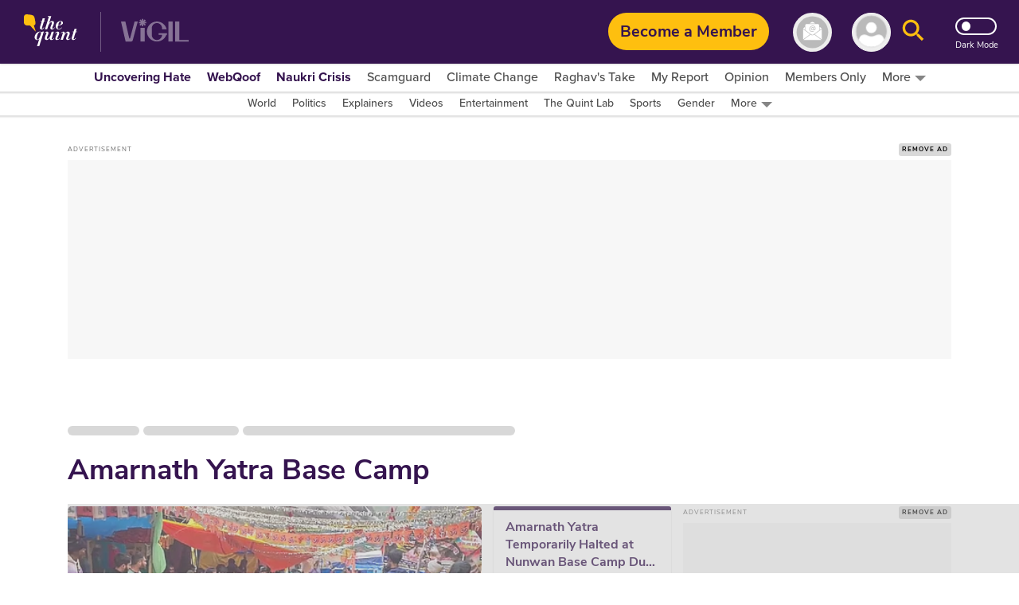

--- FILE ---
content_type: text/html; charset=utf-8
request_url: https://www.thequint.com/topic/amarnath-yatra-base-camp
body_size: 91400
content:
<!DOCTYPE html>
<html lang="en" xmlns:og="https://ogp.me/ns#">
  <head>
    <meta charset="utf-8">
    <title>Amarnath Yatra Base Camp News: Latest Amarnath Yatra Base Camp News, Top Stories, Articles, Photos, Videos - The Quint</title><meta name="title" content="Amarnath Yatra Base Camp News: Latest Amarnath Yatra Base Camp News, Top Stories, Articles, Photos, Videos - The Quint"/><meta name="description" content="Amarnath Yatra Base Camp News Updates: Get all the latest news, top stories, articles, photos, videos on Amarnath Yatra Base Camp at The Quint. Read latest information about Amarnath Yatra Base Camp today"/><meta name="keywords" content="Amarnath Yatra Base Camp,Amarnath Yatra Base Camp news, Latest Amarnath Yatra Base Camp news, Amarnath Yatra Base Camp Live news, Information about Amarnath Yatra Base Camp"/><meta property="og:title" content="Amarnath Yatra Base Camp News: Latest Amarnath Yatra Base Camp News, Top Stories, Articles, Photos, Videos - The Quint"/><meta property="apple-mobile-web-app-title" content="Amarnath Yatra Base Camp News: Latest Amarnath Yatra Base Camp News, Top Stories, Articles, Photos, Videos - The Quint"/><link rel="canonical" href="https://www.thequint.com/topic/amarnath-yatra-base-camp"/><meta name="twitter:site" content="@TheQuint"/><meta name="twitter:domain" content="https://www.thequint.com"/><meta property="og:site_name" content="TheQuint"/>    <link href="/manifest.json" rel="manifest">
    <meta name="viewport" content="width=device-width,height=device-height,initial-scale=1.0,maximum-scale=1,minimum-scale=1.0">
    <meta content="black" name="apple-mobile-web-app-status-bar-style">

    <meta content="yes" name="apple-mobile-web-app-capable">
    <meta name="apple-touch-fullscreen" content="yes" />
    <link rel="apple-touch-icon" sizes="57x57"
      href="https://fea.assettype.com/thequint/assets/favicons/apple-touch-icon-57x57-aff1e74427.png">
    <link rel="apple-touch-icon" sizes="114x114"
      href="https://fea.assettype.com/thequint/assets/favicons/apple-touch-icon-114x114-b97ad82180.png">
    <link rel="apple-touch-icon" sizes="72x72"
      href="https://fea.assettype.com/thequint/assets/favicons/apple-touch-icon-72x72-f6b0f3f861.png">
    <link rel="apple-touch-icon" sizes="144x144"
      href="https://fea.assettype.com/thequint/assets/favicons/apple-touch-icon-144x144-46f8b3c316.png">
    <link rel="apple-touch-icon" sizes="60x60"
      href="https://fea.assettype.com/thequint/assets/favicons/apple-touch-icon-60x60-ac662145fb.png">
    <link rel="apple-touch-icon" sizes="120x120"
      href="https://fea.assettype.com/thequint/assets/favicons/apple-touch-icon-120x120-e1fe48c27f.png">
    <link rel="apple-touch-icon" sizes="76x76"
      href="https://fea.assettype.com/thequint/assets/favicons/apple-touch-icon-76x76-4e4828b452.png">
    <link rel="apple-touch-icon" sizes="152x152"
      href="https://fea.assettype.com/thequint/assets/favicons/apple-touch-icon-152x152-aba20c1c36.png">
    <link rel="apple-touch-icon" sizes="180x180"
      href="https://fea.assettype.com/thequint/assets/favicons/apple-touch-icon-180x180-8795aa960d.png">

    <meta name="google-site-verification" content="10MiQCQpQU19uVKFVlCqAT7uD2LcaZcwKBqTXFGVXd4" />
    <meta content="907794602598966" property="fb:app_id">
    <link rel="preconnect dns-prefetch" href="https://fonts.gstatic.com/" crossorigin />
    <link rel="preconnect" href="https://use.typekit.net" crossorigin />

    <link rel="preconnect" href="https://websdk.moengage.com" crossorigin />
    <link rel="preconnect" href="https://cdn.moengage.com" crossorigin />
    <link rel="preconnect" href="https://moengagewebsdk.imgix.net" crossorigin />

    
      
<style>
  @font-face {
    font-family:'Nunito Sans';
    font-style:normal;
    font-display: swap;
    font-weight:400;
    src:local('Nunito Sans Regular'),local('NunitoSans-Regular'),url(https://fonts.gstatic.com/s/nunitosans/v5/pe0qMImSLYBIv1o4X1M8cce9I90.woff) format('woff')
  }
  @font-face {
    font-family:'Nunito Sans';
    font-style:normal;
    font-display: swap;
    font-weight:700;
    src:local('Nunito Sans Bold'),local('NunitoSans-Bold'),url(https://fonts.gstatic.com/s/nunitosans/v5/pe03MImSLYBIv1o4X1M8cc8GBs5tU1c.woff) format('woff')
  }
  @font-face {
    font-family:'Nunito Sans';
    font-style:normal;
    font-display: swap;
    font-weight:800;
    src:local('Nunito Sans ExtraBold'),local('NunitoSans-ExtraBold'),url(https://fonts.gstatic.com/s/nunitosans/v5/pe03MImSLYBIv1o4X1M8cc8aBc5tU1c.woff) format('woff')
  }
  @font-face {
    font-family:"proxima-nova";
    src:url("https://use.typekit.net/af/705e94/00000000000000003b9b3062/27/l?primer=7cdcb44be4a7db8877ffa5c0007b8dd865b3bbc383831fe2ea177f62257a9191&fvd=n4&v=3") format("woff2"),url("https://use.typekit.net/af/705e94/00000000000000003b9b3062/27/d?primer=7cdcb44be4a7db8877ffa5c0007b8dd865b3bbc383831fe2ea177f62257a9191&fvd=n4&v=3") format("woff"),url("https://use.typekit.net/af/705e94/00000000000000003b9b3062/27/a?primer=7cdcb44be4a7db8877ffa5c0007b8dd865b3bbc383831fe2ea177f62257a9191&fvd=n4&v=3") format("opentype");
    font-display: swap;
    font-style:normal;
    font-weight:400;
  }
  @font-face {
    font-family:"proxima-nova";
    src:url("https://use.typekit.net/af/6e816b/00000000000000003b9b3064/27/l?primer=7cdcb44be4a7db8877ffa5c0007b8dd865b3bbc383831fe2ea177f62257a9191&fvd=n5&v=3") format("woff2"),url("https://use.typekit.net/af/6e816b/00000000000000003b9b3064/27/d?primer=7cdcb44be4a7db8877ffa5c0007b8dd865b3bbc383831fe2ea177f62257a9191&fvd=n5&v=3") format("woff"),url("https://use.typekit.net/af/6e816b/00000000000000003b9b3064/27/a?primer=7cdcb44be4a7db8877ffa5c0007b8dd865b3bbc383831fe2ea177f62257a9191&fvd=n5&v=3") format("opentype");
    font-display:swap;
    font-style:swap;
    font-weight:500;
  }
  @font-face {
    font-family:"proxima-nova";
    src:url("https://use.typekit.net/af/949f99/00000000000000003b9b3068/27/l?primer=7cdcb44be4a7db8877ffa5c0007b8dd865b3bbc383831fe2ea177f62257a9191&fvd=n7&v=3") format("woff2"),url("https://use.typekit.net/af/949f99/00000000000000003b9b3068/27/d?primer=7cdcb44be4a7db8877ffa5c0007b8dd865b3bbc383831fe2ea177f62257a9191&fvd=n7&v=3") format("woff"),url("https://use.typekit.net/af/949f99/00000000000000003b9b3068/27/a?primer=7cdcb44be4a7db8877ffa5c0007b8dd865b3bbc383831fe2ea177f62257a9191&fvd=n7&v=3") format("opentype");
    font-display:swap;
    font-style:normal;
    font-weight:700;
  }
  @font-face {
    font-family:"proxima-nova";
    src:url("https://use.typekit.net/af/d82519/00000000000000003b9b306a/27/l?primer=7cdcb44be4a7db8877ffa5c0007b8dd865b3bbc383831fe2ea177f62257a9191&fvd=n8&v=3") format("woff2"), url("https://use.typekit.net/af/d82519/00000000000000003b9b306a/27/d?primer=7cdcb44be4a7db8877ffa5c0007b8dd865b3bbc383831fe2ea177f62257a9191&fvd=n8&v=3") format("woff"),url("https://use.typekit.net/af/d82519/00000000000000003b9b306a/27/a?primer=7cdcb44be4a7db8877ffa5c0007b8dd865b3bbc383831fe2ea177f62257a9191&fvd=n8&v=3") format("opentype");
    font-display:swap;
    font-style:normal;
    font-weight:800;
  }
  :root {
    --fallback: -apple-system,BlinkMacSystemFont,"Segoe UI",Roboto,Oxygen,Ubuntu,Cantarell,"Open Sans","Helvetica Neue",sans-serif;
    --font-1: var(--fallback);
    --font-2: var(--fallback);
  }
  .fonts-loaded {
    --font-1: "Nunito Sans", sans-serif;
    --font-2: "proxima-nova", serif;
  }
</style>

 <style>
  body.fonts-loaded {--font-1: Nunito Sans', sans-serif;--font-2: proxima-nova, sans-serif;}
</style>
      <link rel=”alternate" type="application/rss+xml" href="https://www.thequint.com/stories.rss?section=news"/>
      <link rel="alternate" type="application/rss+xml" href="https://www.thequint.com/stories.rss?section=entertainment"/>
      <link rel="alternate" type="application/rss+xml" href="https://www.thequint.com/stories.rss?section=sports"/>
      <link rel="alternate" type="application/atom+xml" href="https://www.thequint.com/stories.rss?section=tech-and-auto">
      <link rel="alternate" type="application/atom+xml" href="https://www.thequint.com/stories.rss?section=education">
      <link rel="alternate" type="application/atom+xml" href="https://www.thequint.com/stories.rss?section=india">
    

    <script type="text/javascript">
      !function(t){var e={};function n(o){if(e[o])return e[o].exports;var i=e[o]={i:o,l:!1,exports:{}};return t[o].call(i.exports,i,i.exports,n),i.l=!0,i.exports}n.m=t,n.c=e,n.d=function(t,e,o){n.o(t,e)||Object.defineProperty(t,e,{enumerable:!0,get:o})},n.r=function(t){"undefined"!=typeof Symbol&&Symbol.toStringTag&&Object.defineProperty(t,Symbol.toStringTag,{value:"Module"}),Object.defineProperty(t,"__esModule",{value:!0})},n.t=function(t,e){if(1&e&&(t=n(t)),8&e)return t;if(4&e&&"object"==typeof t&&t&&t.__esModule)return t;var o=Object.create(null);if(n.r(o),Object.defineProperty(o,"default",{enumerable:!0,value:t}),2&e&&"string"!=typeof t)for(var i in t)n.d(o,i,function(e){return t[e]}.bind(null,i));return o},n.n=function(t){var e=t&&t.__esModule?function(){return t.default}:function(){return t};return n.d(e,"a",e),e},n.o=function(t,e){return Object.prototype.hasOwnProperty.call(t,e)},n.p="/thequint/assets/",n(n.s=224)}({11:function(t,e){var n;n=function(){return this}();try{n=n||new Function("return this")()}catch(t){"object"==typeof window&&(n=window)}t.exports=n},141:function(t,e,n){!function(){function e(t,e){document.addEventListener?t.addEventListener("scroll",e,!1):t.attachEvent("scroll",e)}function n(t){this.g=document.createElement("div"),this.g.setAttribute("aria-hidden","true"),this.g.appendChild(document.createTextNode(t)),this.h=document.createElement("span"),this.i=document.createElement("span"),this.m=document.createElement("span"),this.j=document.createElement("span"),this.l=-1,this.h.style.cssText="max-width:none;display:inline-block;position:absolute;height:100%;width:100%;overflow:scroll;font-size:16px;",this.i.style.cssText="max-width:none;display:inline-block;position:absolute;height:100%;width:100%;overflow:scroll;font-size:16px;",this.j.style.cssText="max-width:none;display:inline-block;position:absolute;height:100%;width:100%;overflow:scroll;font-size:16px;",this.m.style.cssText="display:inline-block;width:200%;height:200%;font-size:16px;max-width:none;",this.h.appendChild(this.m),this.i.appendChild(this.j),this.g.appendChild(this.h),this.g.appendChild(this.i)}function o(t,e){t.g.style.cssText="max-width:none;min-width:20px;min-height:20px;display:inline-block;overflow:hidden;position:absolute;width:auto;margin:0;padding:0;top:-999px;white-space:nowrap;font-synthesis:none;font:"+e+";"}function i(t){var e=t.g.offsetWidth,n=e+100;return t.j.style.width=n+"px",t.i.scrollLeft=n,t.h.scrollLeft=t.h.scrollWidth+100,t.l!==e&&(t.l=e,!0)}function r(t,n){function o(){var t=r;i(t)&&null!==t.g.parentNode&&n(t.l)}var r=t;e(t.h,o),e(t.i,o),i(t)}function s(t,e,n){e=e||{},n=n||window,this.family=t,this.style=e.style||"normal",this.weight=e.weight||"normal",this.stretch=e.stretch||"normal",this.context=n}var a=null,l=null,c=null,d=null;function u(t){return null===d&&(d=!!t.document.fonts),d}function f(t,e){var n=t.style,o=t.weight;if(null===c){var i=document.createElement("div");try{i.style.font="condensed 100px sans-serif"}catch(t){}c=""!==i.style.font}return[n,o,c?t.stretch:"","100px",e].join(" ")}s.prototype.load=function(t,e){var i=this,s=t||"BESbswy",c=0,d=e||3e3,h=(new Date).getTime();return new Promise((function(t,e){if(u(i.context)&&!function(t){return null===l&&(u(t)&&/Apple/.test(window.navigator.vendor)?(t=/AppleWebKit\/([0-9]+)(?:\.([0-9]+))(?:\.([0-9]+))/.exec(window.navigator.userAgent),l=!!t&&603>parseInt(t[1],10)):l=!1),l}(i.context)){var m=new Promise((function(t,e){!function n(){(new Date).getTime()-h>=d?e(Error(d+"ms timeout exceeded")):i.context.document.fonts.load(f(i,'"'+i.family+'"'),s).then((function(e){1<=e.length?t():setTimeout(n,25)}),e)}()})),p=new Promise((function(t,e){c=setTimeout((function(){e(Error(d+"ms timeout exceeded"))}),d)}));Promise.race([p,m]).then((function(){clearTimeout(c),t(i)}),e)}else!function(t){document.body?t():document.addEventListener?document.addEventListener("DOMContentLoaded",(function e(){document.removeEventListener("DOMContentLoaded",e),t()})):document.attachEvent("onreadystatechange",(function e(){"interactive"!=document.readyState&&"complete"!=document.readyState||(document.detachEvent("onreadystatechange",e),t())}))}((function(){function l(){var e;(e=-1!=y&&-1!=v||-1!=y&&-1!=w||-1!=v&&-1!=w)&&((e=y!=v&&y!=w&&v!=w)||(null===a&&(e=/AppleWebKit\/([0-9]+)(?:\.([0-9]+))/.exec(window.navigator.userAgent),a=!!e&&(536>parseInt(e[1],10)||536===parseInt(e[1],10)&&11>=parseInt(e[2],10))),e=a&&(y==g&&v==g&&w==g||y==x&&v==x&&w==x||y==b&&v==b&&w==b)),e=!e),e&&(null!==E.parentNode&&E.parentNode.removeChild(E),clearTimeout(c),t(i))}var u=new n(s),m=new n(s),p=new n(s),y=-1,v=-1,w=-1,g=-1,x=-1,b=-1,E=document.createElement("div");E.dir="ltr",o(u,f(i,"sans-serif")),o(m,f(i,"serif")),o(p,f(i,"monospace")),E.appendChild(u.g),E.appendChild(m.g),E.appendChild(p.g),i.context.document.body.appendChild(E),g=u.g.offsetWidth,x=m.g.offsetWidth,b=p.g.offsetWidth,function t(){if((new Date).getTime()-h>=d)null!==E.parentNode&&E.parentNode.removeChild(E),e(Error(d+"ms timeout exceeded"));else{var n=i.context.document.hidden;!0!==n&&void 0!==n||(y=u.g.offsetWidth,v=m.g.offsetWidth,w=p.g.offsetWidth,l()),c=setTimeout(t,50)}}(),r(u,(function(t){y=t,l()})),o(u,f(i,'"'+i.family+'",sans-serif')),r(m,(function(t){v=t,l()})),o(m,f(i,'"'+i.family+'",serif')),r(p,(function(t){w=t,l()})),o(p,f(i,'"'+i.family+'",monospace'))}))}))},t.exports=s}()},224:function(t,e,n){"use strict";n.r(e),function(t){var e=n(141),o=n.n(e);t.loadFonts=function(t,e,n){var i=t.map((function(t){var e=t.fontName,n=t.data;return new o.a(e,n).load()}));Promise.all(i).then((function(){"english"===n?(document.documentElement.style.setProperty("--font-1","Nunito Sans"),document.documentElement.style.setProperty("--font-2","proxima-nova")):(document.documentElement.style.setProperty("--font-1","noto-sans"),document.documentElement.style.setProperty("--font-2","noto-sans"))})).catch((function(t){console.warn("Some critical font are not available: ".concat(t," "))}))}}.call(this,n(11))}});
//# sourceMappingURL=font-37bcd1586bc19a36136f.js.map
      
        window.loadFonts([{"fontName":"Nunito Sans","data":{"weight":400}},{"fontName":"Nunito Sans","data":{"weight":700}},{"fontName":"Nunito Sans","data":{"weight":800}},{"fontName":"proxima-nova","data":{"weight":400}},{"fontName":"proxima-nova","data":{"weight":500}},{"fontName":"proxima-nova","data":{"weight":700}},{"fontName":"proxima-nova","data":{"weight":800}}], 'fonts-loaded', 'english');
      
    </script>

    
      <link rel="shortcut icon" type="image/x-icon" href="/favicon.ico" />
      <link rel="icon" type="image/ico" href="/favicon.ico" />
    

    <style>
      @charset "UTF-8";.FhDnN{box-shadow:0 1px 2px 0 rgba(0,0,0,.2);background-color:var(--standalone-color4);z-index:var(--popup);position:fixed;top:175px;left:0;width:250px;opacity:1;visibility:visible;display:flex;flex-direction:column;border-radius:0 5px 5px 0;padding:var(--space1_5) var(--space1_5) var(--space2)}._13UaT,.FhDnN{transition:.25s}._13UaT{opacity:0;left:-250px;visibility:hidden;z-index:var(--popup-close)}._1YTX5{-webkit-user-select:none;-moz-user-select:none;user-select:none}._2vErx{position:absolute;right:var(--space1);top:var(--space1);z-index:var(--popup-close);cursor:pointer}._2vErx>svg>path:not(:first-child){stroke:var(--standalone-color6)}._1oIk-{font-size:var(--base-small);font-weight:var(--bolder);line-height:1.43;letter-spacing:.14px;color:var(--standalone-color5);margin-bottom:var(--space1)}._1oIk-,._133Q3{-webkit-user-select:none;-moz-user-select:none;user-select:none;font-family:var(--font-2)}._133Q3{font-size:var(--base);font-weight:var(--bold);line-height:1.38;letter-spacing:.16px;color:var(--standalone-color6)}._2hnnq{cursor:pointer}@media (min-width:768px){.FhDnN{top:360px;width:500px;padding:var(--space2) var(--space2) var(--space2_5)}._1oIk-{font-size:var(--base);line-height:1.38;letter-spacing:.16px;margin-bottom:var(--space1_5);text-transform:uppercase}._133Q3{font-size:var(--base-large);line-height:1.3;letter-spacing:.2px}._13UaT{left:-500px}}.loading-indicator-loading{position:fixed;top:0;left:0;bottom:0;right:0;z-index:var(--loader)}._3KmdT{width:128px;display:block;text-align:center;margin:0 auto;position:absolute;right:0;left:0;top:40%}._3KmdT>svg>circle{fill:var(--bg6-color)}._3KmdT:before{content:"";position:fixed;left:0;right:0;top:0;bottom:0;background-color:var(--bg1-color);opacity:.94;z-index:var(--behind)}._3KmdT:after{content:"";position:fixed;left:calc(50% - 50px);top:calc(50% - 25px);width:100px;height:50px}._2FlI9{width:14px;height:14px;transform:rotate(-180deg)}@media (min-width:768px){._2FlI9{width:20px;height:20px}}._2LZVZ{position:relative}._2LZVZ .xeqjf{display:none}._2LZVZ .xeqjf svg{float:left}._2LZVZ .xeqjf ._35ekY{position:absolute;left:360px;height:200px;top:30%}._2LZVZ ._2nZIV{font-size:var(--base);color:var(--alizarin-crimson);margin-bottom:var(--space2);font-weight:var(--semi-bold)}._2LZVZ ._2hxZE{display:flex;flex-direction:column;min-height:300px;padding:var(--space2)}._2LZVZ ._2hxZE._1BI92{justify-content:center}._2LZVZ ._2hxZE>svg{margin:0 auto;float:left}._2LZVZ ._2hxZE .D13hl{text-align:center;margin-bottom:var(--space3)}._2LZVZ ._2hxZE .uje56{position:relative;display:grid}._2LZVZ ._2hxZE .uje56 svg{position:absolute;top:12px;right:12px;bottom:12px;left:12px}._2LZVZ ._2hxZE .uje56 ._3HgHL{border:none;font-family:var(--font-1);text-indent:40px;grid-row:span 3;height:40px;border-radius:10px;background-color:#f5f5f5;margin-bottom:var(--space2)}._2LZVZ ._2hxZE .uje56 ._3HgHL::-moz-placeholder,._3HgHL::-moz-placeholder{color:#d3d3d3;font-weight:700}._2LZVZ ._2hxZE .uje56 ._3HgHL::placeholder{color:#d3d3d3;font-weight:700}._2LZVZ ._2hxZE ._10SYr,._2LZVZ ._2hxZE .D13hl{color:var(--mine-shaft)}._2LZVZ ._2hxZE ._302lq{height:40px;border:none;border-radius:65px;font-weight:700;background-color:#febf2c;min-width:250px;display:block;margin:var(--space1_5) auto}._2LZVZ ._2hxZE .lYHGY{color:var(--grape);margin:var(--space1) auto;cursor:pointer;display:flex}._2LZVZ ._2hxZE .lYHGY svg{margin-right:var(--space0_5);margin-top:.25rem}._2LZVZ ._2hxZE ._1MLtX{color:var(--dove-gray)}._2LZVZ ._2hxZE ._1MLtX .-f8jL{color:var(--grape);cursor:pointer}._1lKwH{display:flex;flex-direction:column}._2kGVN{display:flex;position:relative;height:var(--space4);margin-bottom:var(--space1)}._2kGVN img,._2kGVN svg{position:absolute;top:12px;right:12px;bottom:12px;left:12px}._2kGVN img{-o-object-fit:contain;object-fit:contain}._2kGVN ._1Cky_{border:none;font-family:var(--font-1);text-indent:var(--space5);grid-row:span 3;height:38px;border-bottom:1px solid var(--light-grey);width:100%;color:var(--grape);font-weight:var(--semi-bold);font-size:var(--base)}._1Cky_::-moz-placeholder,._2kGVN ._1Cky_::-moz-placeholder{color:var(--light-grey);font-weight:var(--semi-bold);font-size:var(--base)}._2kGVN ._1Cky_::placeholder{color:var(--light-grey);font-weight:var(--semi-bold);font-size:var(--base)}._28Dn- img,._28Dn- svg{top:5px;left:12px}._3K2-Q img,._3K2-Q svg{width:45px;height:45px;top:-5px;left:2px}._8OMG9 img,._8OMG9 svg{top:5px;left:15px}._2yMDD{font-weight:var(--semi-bold);font-size:var(--base-small);color:var(--mine-shaft);margin-bottom:var(--space1_5)}._1a0cs{display:flex;flex-direction:row-reverse;justify-content:space-between;align-items:center}._1a0cs ._BJ9-{width:30%}._1a0cs ._BJ9- ._1n-Fa{border-radius:6px}._2vsiK{color:var(--grape);display:block;cursor:pointer;font-size:var(--base-small)}._1Sfsz,._2vsiK{margin-bottom:var(--space2)}._1Sfsz{font-size:var(--base);color:var(--alizarin-crimson);font-weight:var(--semi-bold)}._1n-Fa{width:100%;height:var(--space3_5);border:none;border-radius:var(--space1);font-weight:700;background-color:var(--sunglow);margin-bottom:var(--space2)}@media (min-width:768px){._2kGVN{margin-bottom:var(--space1_5)}._2yMDD{margin-bottom:var(--space2)}}._3FRJu{display:flex;flex-direction:column;justify-content:space-between;grid-gap:var(--space2);gap:var(--space2)}._3FRJu .b8A-d{width:100%;border-radius:var(--space1);height:35px;background:#f2f2f2;background-image:linear-gradient(90deg,hsla(0,0%,93.3%,.50196) 40%,#ddd 50%,#eee 60%);animation-name:b8A-d;animation-duration:1s;animation-iteration-count:infinite;background-repeat:no-repeat;box-shadow:0 0 4px rgba(0,0,0,.2)}@keyframes b8A-d{0%{background-position:-294px 0}to{background-position:294px 0}}@media (min-width:768px){@keyframes b8A-d{0%{background-position:-356px 0}to{background-position:356px 0}}}._6hHAu{display:flex;flex-direction:row;height:90vh;background-color:var(--white);justify-content:center}._6hHAu ._15D31{padding:10px 20px 6px;display:flex;flex-direction:column;justify-content:space-between;overflow:scroll;width:100%}._6hHAu ._15D31 ._1HFIQ{display:flex;justify-content:center}._6hHAu ._15D31 ._1HFIQ svg>g>path:not(:first-child){fill:var(--grape)}._6hHAu ._15D31 ._3WJBm{display:flex;justify-content:center}._6hHAu ._15D31 ._3WJBm .quint-hindi-logo-shape{fill:var(--fifth-color)}._6hHAu ._15D31 ._3uuQM{display:flex;justify-content:space-evenly}._6hHAu ._15D31 ._3uuQM ._34fxZ{display:flex;justify-content:center;width:100%;padding:var(--space1)}._6hHAu ._15D31 ._3uuQM ._34fxZ button{background:none;border:none;text-decoration:none;font-size:var(--base-large);font-weight:var(--bold);color:var(--grape)}._6hHAu ._15D31 ._2wwyu{display:flex;margin-bottom:12px}._6hHAu ._15D31 ._2wwyu div{width:50%;height:4px}._6hHAu ._15D31 ._2wwyu ._2DtgT,._6hHAu ._15D31 ._2wwyu .kgpkW{background-color:var(--grape)}._6hHAu ._15D31 ._8ag-O{display:flex;flex-direction:column;justify-content:space-between;grid-gap:var(--space2);gap:var(--space2)}._6hHAu ._15D31 ._8ag-O ._1pScd{display:flex;justify-content:flex-start;border-radius:var(--space1);border:1px solid var(--light-grey);padding-left:var(--space3)}._6hHAu ._15D31 ._8ag-O ._1pScd ._1Qo1B{display:flex;align-items:center;margin-left:1rem}._6hHAu ._15D31 ._8ag-O ._1pScd ._1Qo1B span{margin-left:var(--space1);color:#a2a2a2;font-size:var(--base);font-weight:var(--bold)}._6hHAu ._15D31 ._8ag-O ._1pScd ._2ZbUd{display:flex;align-items:center;margin-left:1.2rem;padding:var(--space0_5);cursor:pointer}._6hHAu ._15D31 ._8ag-O ._1pScd ._2ZbUd span{margin-left:1.8rem;color:#a2a2a2;font-size:var(--base);font-weight:var(--bold)}._6hHAu ._15D31 ._8ag-O ._2avmW{display:flex;border-radius:var(--space1);border:1px solid var(--light-grey);padding-left:var(--space4_5);height:var(--space3_5);justify-content:flex-start;align-items:center;cursor:pointer}._6hHAu ._15D31 ._8ag-O ._2avmW span{color:#a2a2a2;font-size:var(--base);font-weight:var(--bold);margin-left:16px}._6hHAu ._15D31 ._8ag-O ._10mSQ{font-size:var(--base-small);font-weight:var(--bold);color:#cbcbcb;text-align:center;border-bottom:1px solid #cbcbcb;position:relative}._6hHAu ._15D31 ._8ag-O ._10mSQ span{background-color:var(--white);position:relative;top:11px;padding:0 5px}._6hHAu ._15D31 ._8ag-O ._2Rmr7{font-weight:var(--semi-bold);font-size:var(--base-small);color:var(--mine-shaft);margin-bottom:var(--space1_5)}._6hHAu ._15D31 ._8ag-O ._2Rmr7 input{margin:0}._6hHAu ._15D31 ._3Sy1g ._3NDlL{margin-bottom:var(--space1)}._6hHAu ._15D31 ._3Sy1g ._3NDlL h3{font-size:var(--base-medium);font-weight:var(--bold);color:var(--black)}._6hHAu ._15D31 ._3Sy1g ._3NDlL p{font-size:var(--base-small);font-weight:700;line-height:1.4;color:var(--grape)}._6hHAu ._15D31 ._3Sy1g ._3NDlL p span{color:var(--amber)}._6hHAu ._15D31 ._3Sy1g ._2gFlo p{color:#c3c3c3;font-size:var(--base-smaller)}._6hHAu ._15D31 ._3Sy1g ._2gFlo p a{text-decoration:underline}._6hHAu ._15D31 .eLpDT{display:flex;flex-direction:column;justify-content:center;align-items:center;text-align:center}._6hHAu ._15D31 .eLpDT span{font-size:var(--base-small);font-weight:var(--bold)}._6hHAu ._15D31 .eLpDT ._169JX{display:flex}._6hHAu ._15D31 .eLpDT ._169JX ._13nYF{margin-top:.3rem;margin-left:var(--space1)}._6hHAu ._15D31 .eLpDT ._169JX ._13nYF a{cursor:pointer}._6hHAu ._15D31 ._2RFNF{display:inline;cursor:pointer;position:absolute;right:-5px;background:var(--amber);border-radius:50px;font-size:12px;padding:5px 8px;width:24px;height:24px;font-weight:700;top:-10px;z-index:var(--popup-close)}._6hHAu ._2j4A2{display:none}@media (min-width:768px){._6hHAu{height:90vh}._6hHAu ._15D31{width:400px;padding:var(--space2);margin:0 var(--space5)}._6hHAu ._15D31 ._3uuQM ._34fxZ{padding:12px}._6hHAu ._15D31 ._8ag-O ._1pScd{padding-left:var(--space5)}._6hHAu ._15D31 ._8ag-O ._2avmW{padding-left:65px}._6hHAu ._2j4A2{display:flex;align-items:center;justify-content:center;width:550px;border-left:2px solid var(--light-grey)}}._2NxEd{border-radius:5px;box-shadow:0 2px 15px 0 rgba(0,0,0,.25);background-color:var(--bg1-color);margin:0 auto;padding:var(--space3);position:relative}._20f-n{display:grid;grid-row-gap:var(--space3);row-gap:var(--space3);text-align:center;font-family:var(--font-2)}._2mwxJ{color:var(--secondary-color)}._2mwxJ,._2ZL_l{font-size:var(--base);font-weight:var(--bold);line-height:1.38;font-family:var(--font-2);cursor:pointer}._2ZL_l{border-radius:5px;border:1px solid var(--mine-shaft);background-color:var(--bg4-color);margin-top:var(--space3);color:var(--mine-shaft);padding:var(--space1) var(--space4);text-align:center}._2S3jY{position:absolute;top:10px;right:10px;cursor:pointer}._2S3jY>svg>path:not(:first-child){stroke:var(--secondary-color)}._3s1F9{display:inline-block;margin-left:8px}@media (min-width:768px){._2NxEd{width:400px;padding:var(--space5)}._2mwxJ,._2ZL_l{font-size:var(--base-medium);line-height:1.33}._2ZL_l{padding:var(--space1_5) var(--space5)}}._1HBZn{cursor:pointer}.Gruks{position:relative;display:inline-block}.Gruks .S4ADD{display:flex;font-weight:var(--bolder);font-size:var(--base);align-items:center;justify-content:space-between;visibility:hidden;text-align:center;position:absolute;top:32px;left:12px}.Gruks .S4ADD svg{height:30px;width:70px}.Gruks:hover .S4ADD{visibility:visible}@media (max-width:1024px){.Gruks .S4ADD{display:none}}._1IYwt{display:flex;flex-direction:row;padding:0 var(--space2);background-color:var(--bg3-color);box-shadow:0 0 2px 2px rgba(0,0,0,.15)}._2hrjD{margin-top:-35px;z-index:var(--slider-plus)}.m4fX5{margin-top:0}.nnyYc{z-index:calc(var(--slider-plus) - 1)}._1p5jJ{z-index:calc(var(--slider-plus))}._1bFcO{background-color:var(--bg3-color);display:flex;align-items:center;justify-content:flex-start;white-space:nowrap;list-style-type:none;overflow:auto}._3i7pk{cursor:pointer;position:relative;top:3px;color:var(--primary-color)}.J_MHx{color:var(--thirtythird-color);font-size:var(--base-small);font-weight:var(--semi);font-family:var(--font-2);line-height:1.43;text-align:center;padding:0 var(--space1);-webkit-user-select:none;-moz-user-select:none;user-select:none}._1Yj75{color:var(--primary-color);font-weight:var(--bolder)}._2L_J0{display:flex;flex-direction:row;align-items:center;cursor:pointer}._2L_J0:after,._2L_J0>svg{margin:var(--space0_2) 0 0 var(--space0_5)}._2L_J0:after{content:"";width:0;height:0;border-left:7px solid transparent;border-right:7px solid transparent;border-top:7px solid var(--border2-color)}._2PdJX{background-color:var(--bg3-color);display:none;flex-direction:column;top:20px;right:10px;box-shadow:0 3px 6px 0 rgba(0,0,0,.16);position:absolute;z-index:10}._2j_ED{position:relative}._2j_ED:hover ._2PdJX{display:flex;overflow-y:auto;max-height:70vh}._3oKR1{position:relative}._3oKR1:hover ._2PdJX{display:flex}._3oKR1 ._1ggG-{padding:var(--space0_5) var(--space1) var(--space1)}._3oKR1 img{margin:auto;max-height:50px}._2h_9r{color:var(--thirtythird-color);font-size:var(--base-small);font-weight:var(--semi);font-family:var(--font-2);line-height:1.43;text-align:center;padding:0 var(--space1);-webkit-user-select:none;-moz-user-select:none;user-select:none}@media (min-width:1025px){._2h_9r{font-size:var(--base);line-height:1.33}}._2h_9r{margin:0;padding:var(--space1_5) var(--space3);display:flex;justify-content:center}._2h_9r>a{flex:1}._2h_9r:hover{background-color:var(--menu-hover)}._1bEEc{display:none}@media (min-width:1025px){._1IYwt{overflow:unset;justify-content:center}._3i7pk{display:none}._1bFcO{overflow:unset;justify-content:flex-start}.J_MHx{font-size:var(--base);line-height:1.33}._1bEEc{display:block}}._1bFcO::-webkit-scrollbar{display:none}._1bFcO::-moz-scrollbar{overflow:-moz-scrollbars-none}@media (min-width:1248px){._1bFcO{justify-content:center}}._28Vjj{position:fixed;height:500px;width:979px;max-height:650px;margin:0;background-color:#eaeaea;border-radius:var(--base-large);text-align:center;top:50%;left:50%;transform:translate3d(-50%,-50%,0);opacity:var(--image-overlay);z-index:var(--modal)!important;display:flex;align-items:center;flex-direction:column;justify-content:center}._28Vjj ._2db2I{padding:3rem;display:flex;justify-content:space-between}._28Vjj ._3lgt8{height:350px;text-align:left;padding-right:var(--space7);flex:1;display:flex;flex-direction:column;justify-content:center}._28Vjj ._1SXFV{padding-top:var(--space5);padding-left:var(--space1)}._28Vjj ._3jP7g{font-family:var(--font-2);color:var(--honey-flower);font-size:var(--large);font-weight:var(--bold);line-height:var(--jumbo);margin-bottom:var(--space3)}._28Vjj ._3u0JE{margin-bottom:var(--space2)!important}._28Vjj .AMlwM{font-size:var(--base-large);line-height:var(--medium);font-weight:var(--semi);color:#472066;font-family:var(--font-2);margin-bottom:var(--space3)}._28Vjj ._2ACXa{display:inline-flex;margin-left:var(--base-smallest);margin-top:-2rem}._28Vjj ._2SVpy{width:110px;display:flex;flex-direction:column;align-items:center;margin-top:var(--space3)}._28Vjj ._2SVpy ._3jP3p{display:flex;justify-content:center;align-items:center;position:relative;box-shadow:0 0 var(--space1) rgba(0,0,0,.16);background-color:var(--white);width:var(--space4);height:var(--space4);cursor:pointer}._28Vjj ._2SVpy span{font-size:var(--base);margin-top:var(--space0_5)}._28Vjj ._2SVpy span,._28Vjj .I19o0{color:#472066;font-family:var(--font-2)}._28Vjj .I19o0{font-weight:var(--bold);text-transform:uppercase;text-decoration:underline;margin-top:var(--space4)}._28Vjj ._2ISDp,._28Vjj .I19o0{font-size:var(--base-medium);cursor:pointer}._28Vjj ._2ISDp{height:var(--jumbo-large);width:220px;background-color:var(--white);color:var(--honey-flower);padding:var(--space1) var(--space1);display:inline-block;border-radius:var(--base-largest);border:var(--space0_4) solid var(--honey-flower);margin-right:var(--base-large);margin-left:var(--base-smallest);line-height:1.5}._28Vjj ._2Lqab{margin-right:var(--space0_5);border:var(--space0_2) solid var(--mine-shaft)!important;border-radius:var(--base-large)!important;color:var(--mine-shaft)}._28Vjj ._2vgi_{font-family:var(--font-2);font-weight:var(--bold);color:#472066;margin-bottom:var(--space3)}._28Vjj ._2vgi_,._28Vjj .B3Z51{font-size:var(--base-medium)}._28Vjj ._3QXSF{width:65%;display:flex;justify-content:space-between;margin-bottom:var(--space3);text-transform:uppercase}._28Vjj ._3QXSF ._2rmrS{padding:1rem 1.5rem;background-color:#ffcd04;font-size:var(--base);font-family:var(--font-2);font-weight:var(--bold);border-radius:3px;cursor:pointer}._28Vjj .uKT87{color:#472066;font-size:var(--base-medium);font-weight:var(--regular)}._28Vjj .uKT87 span{text-decoration:underline;cursor:pointer;margin-left:var(--space1)}._28Vjj ._5KZ-3{position:relative;padding:0 var(--space6) var(--space3) var(--space6);display:flex;justify-content:space-between;font-family:var(--font-2);text-align:left;color:#472066}._28Vjj ._5KZ-3 ._3cSCt{flex:0.7}._28Vjj ._5KZ-3 ._3cSCt ._2p7RX{font-weight:var(--bold);line-height:var(--jumbo);font-size:var(--medium);margin-bottom:var(--space1)}._28Vjj ._5KZ-3 ._3cSCt ._1Eapw{display:flex;font-size:var(--base-large);font-weight:var(--semi);font-family:var(--font-2);margin-bottom:var(--space1);align-items:center}._28Vjj ._5KZ-3 ._3cSCt ._1Eapw .yxQHN{margin-right:var(--space1_5);width:var(--space1)}._28Vjj ._5KZ-3 ._3cSCt ._1Eapw .g2l8I{display:flex;align-items:center}._28Vjj ._5KZ-3 ._3cSCt ._1Eapw .g2l8I div{margin-left:var(--space0_5);height:32px}._28Vjj ._5KZ-3 ._3cSCt ._3QU0s{font-size:var(--base-medium);font-weight:var(--bold)}._28Vjj ._5KZ-3 ._3Us7Z{width:300px;height:150px}._3Gnjn{height:650px}._3LA0i{background:rgba(0,0,0,.8);position:fixed;top:0;left:0;width:100vw;height:100vw;z-index:var(--modal);cursor:pointer;transition:opacity .3s}@media (max-width:768px){._28Vjj{display:none}._3LA0i{z-index:var(--modal);opacity:var(--default)}}.Mwrs6{justify-content:space-between;position:relative;border-radius:5px;border:1px solid var(--silver);width:100%}.Mwrs6 .search__form-input{color:var(--secondary-color);font-size:var(--base);font-weight:var(--semi-bold);line-height:1.38;font-family:var(--font-2);outline:none;padding:var(--space1) var(--space1_5);border:none;background-color:transparent;width:100%;height:40px}.Mwrs6 input.search__form-input[type=search]::-webkit-search-cancel-button,.Mwrs6 input.search__form-input[type=search]::-webkit-search-decoration,.Mwrs6 input.search__form-input[type=search]::-webkit-search-results-button,.Mwrs6 input.search__form-input[type=search]::-webkit-search-results-decoration{-webkit-appearance:none}.Mwrs6 input.search__form-input:-webkit-autofill,.Mwrs6 input.search__form-input:-webkit-autofill:active{-webkit-box-shadow:0 0 0 30px var(--white) inset!important}._30bbX{display:grid;grid-template-columns:8fr 4fr}._30bbX ::-moz-placeholder{color:var(--white)}._30bbX ::placeholder{color:var(--white)}.QY5hf{position:relative;display:block!important}.QY5hf ::-moz-placeholder,::-moz-placeholder{color:var(--white)}.QY5hf ::placeholder{color:var(--white)}.yHPRR{position:absolute;right:15px;top:7px;padding:0;border:none;background:none}.yHPRR svg>path:last-child{fill:var(--secondary-color)}._3wAOj{background-color:var(--bg6-color);color:var(--sixth-color);font-size:var(--base);font-weight:var(--bold);font-family:var(--font-2);line-height:1.33;border:none;border-radius:0 var(--space0_5) var(--space0_5) 0;cursor:pointer;-webkit-user-select:none;-moz-user-select:none;user-select:none}._1KYhV{width:100%}@media (min-width:768px){._30bbX{grid-template-columns:9fr 3fr}._3wAOj{padding:var(--space1) var(--space6)}}._1JW5g{display:flex;flex-direction:column;margin-top:var(--space0_5)}._1YQRl{position:relative;display:inline-block;width:52px;height:22px}._1YGKu{opacity:0;width:0;height:0}._3KCg2{cursor:pointer;top:0;left:0;right:0;bottom:0;background-color:var(--bg13-color);border-radius:34px;border:2px solid var(--white)}._3KCg2,._3KCg2:before{position:absolute;transition:.4s}._3KCg2:before{content:"";height:12px;width:11px;left:6px;bottom:3px;background-color:var(--bg3-color);border-radius:50%}._1YGKu:checked+._3KCg2:before{transform:translateX(26px)}._3QdS6{align-self:center;padding-top:var(--space0_5);color:var(--white);font-size:var(--base-smallest);-webkit-user-select:none;-moz-user-select:none;user-select:none}._1yLZU{margin-top:5px}._22jt_{display:flex;flex-direction:row}._39hw2{margin-right:var(--space1_5)}.fit-hindi-color-logo>svg>path,.fit-hindi-color-logo>svg g>path:not(:first-child){fill:var(--twentythree-color)}.fit-color-logo{padding-top:var(--space0_5)}.fit-color-logo>svg>g>g>path{fill:var(--cerise-red)}.engish-quint-logo>svg>g>path:not(:first-child){fill:var(--twentythree-color)}.hindi-color-logo .quint-hindi-logo-shape{fill:var(--twentyfour-color)}.bq-mobile-logo{padding-top:10px}.bq-logo-text{fill:var(--secondary-color)}.dlj3X{display:flex;flex-direction:row;justify-content:space-between;align-items:center;padding:0 var(--space1)}@supports (-webkit-touch-callout:none){.dlj3X{margin-top:var(--space2_5)}}._2UYjE{cursor:pointer}._2UYjE>svg>path:not(:first-child){stroke:var(--secondary-color)}._23BTJ{display:flex;flex-direction:column;background-color:var(--bg1-color);padding:var(--space2);height:100%;overflow-y:auto}._23BTJ .search__form-input{padding:var(--space1) var(--space4_5) var(--space1) var(--space1_5)}._23BTJ .search-button>svg>path:last-child{fill:var(--secondary-color)}._23BTJ .search__form-input::-ms-input-placeholder{color:var(--secondary-color);font-size:var(--base);font-weight:var(--semi-bold);line-height:1.38;font-family:var(--font-2)}._3Lezh::-moz-placeholder,._23BTJ .search__form-input::-moz-placeholder{color:var(--secondary-color);font-size:var(--base);font-weight:var(--semi-bold);line-height:1.38;font-family:var(--font-2);opacity:1}._23BTJ .search__form-input::placeholder{color:var(--secondary-color);font-size:var(--base);font-weight:var(--semi-bold);line-height:1.38;font-family:var(--font-2);opacity:1}._2Z8nz{margin:var(--space1_5) 0}._1O2Dl{display:flex;flex-direction:row;justify-content:space-between;margin-bottom:var(--space1)}._1O2Dl .toggle-theme{margin-top:0}._1O2Dl .toggle-theme-text{color:var(--secondary-color)}._1O2Dl .toggle-theme-slider{border:2px solid var(--black)!important;background-color:var(--white)}._1O2Dl .toggle-theme-slider:before{background-color:var(--black)}._2w9ck .hRula{color:var(--grape);font-family:var(--font-1);font-size:var(--base-small)!important;font-weight:var(--bold);line-height:1.3;border-radius:30px;background-color:var(--amber);padding:8px 12px;min-width:100px;text-align:center}.-Tdbx{display:grid;grid-template-columns:repeat(2,6fr);grid-column-gap:var(--space1_5);-moz-column-gap:var(--space1_5);column-gap:var(--space1_5);margin-bottom:var(--space3)}.-Tdbx .button:first-child{border:1px solid var(--border3-color);color:var(--primary-color)}.-Tdbx .button:last-child{background-color:var(--bg6-color);border:1px solid var(--border3-color);color:var(--sixth-color)}._3_qld{justify-content:space-between;margin-bottom:var(--space3)}._3_qld,._3_qld .XLD23{display:flex;flex-direction:row;align-items:center}._3_qld ._2kJ3-{font-size:18px;font-weight:var(--bold);line-height:1.39;color:var(--secondary-color);font-family:var(--font-1)}._3_qld .DGLpK{border:1px solid var(--border8-color);color:var(--primary-color);border-radius:5px;font-family:var(--font-2);line-height:1.44;background-color:transparent;padding:var(--space1) var(--space2);font-size:var(--base);font-weight:var(--bold);cursor:pointer}._3_qld ._3Xm4d{display:block;margin-left:var(--space1_5)}._3_qld ._3Xm4d svg>path:last-child{fill:var(--secondary-color)}._1bIDQ{color:var(--secondary-color);font-size:var(--base-large);font-family:var(--font-2);font-weight:var(--semi);line-height:1.3;margin:0 0 var(--space2) var(--space1_5)}._1bIDQ:first-child{margin-top:var(--space3)}._1bIDQ:last-child{margin-bottom:0}._3Wyep{color:var(--primary-color);font-weight:var(--bolder)}._1sNBx{color:var(--secondary-color);font-size:14px;font-weight:var(--bold);line-height:1.5;margin-bottom:var(--space2);font-family:var(--font-2)}._1nR4b{--border-color:var(--mercury);border-bottom:1px solid var(--border-color);border-top:1px solid var(--border-color);padding:var(--space2) 0;margin:var(--space3) 0}._1Xs1F{color:var(--secondary-color);font-size:var(--base);font-weight:var(--semi);font-family:var(--font-2);line-height:1.38;display:flex;flex-direction:row;margin-bottom:var(--space2_5)}._1Xs1F>a{margin-right:var(--space2)}._3bXbU{cursor:pointer}._1AXDj{margin-top:var(--space2)!important;border-radius:5px;background-color:var(--primary-color);display:flex;flex-direction:row;align-items:center;justify-content:space-between;padding-right:10px}._1AXDj svg path{fill:var(--white)}._1AXDj h2{color:#fff;font-family:var(--font-2);font-size:18px;font-weight:700;font-style:italic;padding:18px 0}._1AXDj ._1JW2Q{color:var(--grape)}._1AXDj ._3ErOW svg path{fill:var(--grape)}.iJTjY{background-color:var(--amber)}@media (min-width:768px){._1AXDj{max-width:var(--container-width)}._1AXDj h2{font-size:26px;padding:18px 20px}._1AXDj._3h7lg{display:none}}._3xPVh{width:100vw;height:100vh;background-color:#000;opacity:.5;position:fixed;top:0;left:0;z-index:2999}._2W53B{z-index:3000;width:325px;height:320px;box-shadow:0 2px 15px rgba(0,0,0,.25);border-radius:10px;background-color:#fff;opacity:1;position:fixed;top:50%;left:50%;transform:translate(-50%,-50%);color:#472066;font-size:16px;font-weight:700;padding:42px;text-align:center;line-height:20px}._2W53B .pKitl{position:absolute;top:-8px;right:-8px}._2W53B .pKitl :hover{cursor:pointer}._2W53B .pKitl ._2RP6J{margin:0;border:0;padding:0;background:#febf2c;border-radius:50%;width:22px;height:22px;display:flex;flex-flow:column nowrap;justify-content:center;align-items:center;cursor:pointer;transition:all .15s}._2W53B .pKitl ._2RP6J ._3BXp7{width:11px;height:11px;margin:0;padding:0;border:0;background:none;position:relative}._2W53B .pKitl ._2RP6J ._3BXp7:after,._2W53B .pKitl ._2RP6J ._3BXp7:before{content:"";position:absolute;top:4px;left:1px;right:0;height:2px;background:#000;border-radius:2px}._2W53B .pKitl ._2RP6J ._3BXp7:before{transform:rotate(45deg)}._2W53B .pKitl ._2RP6J ._3BXp7:after{transform:rotate(-45deg)}._2W53B svg{margin-bottom:35px}.W5FDc{top:0;left:0;right:0;bottom:0;background-color:var(--bg16-color);opacity:var(--zindex-1)}.Ia5a0,.W5FDc{position:fixed;z-index:var(--popup)}.Ia5a0{top:55%;left:50%;transform:translate(-50%,-50%);border-radius:5px;box-shadow:0 2px 12px 0 rgba(0,0,0,.2)!important;width:90%}@media (min-width:768px){.Ia5a0{width:auto}}._1avME{position:relative;display:flex;flex-direction:row;background-color:var(--wild-sand);border-radius:var(--space3);justify-content:center;align-items:center;margin:0 0 0 var(--space1);cursor:pointer;border:2px solid var(--sunglow)}._1avME .S5z1G{position:absolute;top:-15%;right:-15%;border-radius:50%;z-index:var(--modal)}._1avME .S5z1G,._1avME .S5z1G svg{width:15px;height:15px}._1aJQO{margin:3px}._1aJQO,.ZK-I7{border-radius:50%;width:var(--space2_5);height:var(--space2_5);box-shadow:0 0 2px 0 rgba(0,0,0,.15);overflow:hidden}@media (min-width:768px){.ZK-I7{margin:var(--space0_4);width:var(--space3_5);height:var(--space3_5)}}.ZK-I7{background-color:var(--wild-sand);text-align:center;cursor:pointer;display:flex;align-items:center;justify-content:center;text-transform:uppercase;margin:3px;position:relative}._3annZ{width:var(--space5);white-space:nowrap;overflow:hidden;text-overflow:ellipsis;color:var(--mine-shaft);font-weight:var(--semi-bold);font-size:14px;text-transform:capitalize}.O2Dra{color:var(--dark-gray);font-size:var(--base-small);font-weight:var(--bold)}@media (min-width:768px){._1avME{margin-right:var(--space3);border:3px solid var(--sunglow)}._1avME .S5z1G{top:-15%;right:-15%}._1avME .S5z1G,._1avME .S5z1G svg{width:20px;height:20px}._1aJQO{margin:var(--space0_4);width:var(--space3_5);height:var(--space3_5)}.O2Dra{font-weight:var(--bold)}._3annZ,.O2Dra{font-size:var(--base-medium)}._3annZ{width:80px;padding-left:4px}.ZK-I7{margin:var(--space0_4)}}._3Pl4K{margin:0 0 35px}._3Pl4K ._3j7El{position:fixed;bottom:-3px;left:0;height:auto;background-color:var(--rgb-white-gray);display:flex;justify-content:space-evenly;align-items:center;z-index:4;overflow-x:hidden;width:100%;text-align:center}._3Pl4K ._3j7El>div{height:auto}._3Pl4K .BfL1p{font-family:var(--font-1);font-size:18px;font-weight:700;line-height:1.33;letter-spacing:.09px;color:var(--white)}._3Pl4K .DxWom{min-width:94px;height:29px;border:0;border-radius:3px;box-shadow:0 3px 6px 0 rgba(253,190,45,.13);background-color:var(--mustard);font-family:var(--font2);font-size:15px;font-weight:700;line-height:1.2;letter-spacing:.23px;color:#24122e}._3Pl4K ._3j7El ._3sXjW{position:relative;right:5px;top:-5px;height:0}._3Pl4K ._3j7El ._1S-tT,._3Pl4K ._3j7El ._3sXjW{display:flex;justify-content:flex-end;padding:0 var(--space0_5);cursor:pointer}._3Pl4K ._3j7El ._1S-tT{position:absolute;top:-34px;right:0;background-color:var(--rgb-white-gray);border-top-left-radius:10px}._3Pl4K ._24N6Z{display:none;font-size:var(--largest)}._3Pl4K ._3KInO{display:block;font-size:var(--base-largest);overflow:unset}._3Pl4K .Kc71N{display:none!important}@media (min-width:728px){._3Pl4K ._24N6Z{display:block}._3Pl4K ._3KInO{display:none}}._4xQrn{display:flex;flex-direction:column;margin:0 auto;margin-bottom:var(--space3);overflow:visible!important}._2BlSG,._4xQrn{justify-content:center;align-items:center}._2BlSG{display:flex!important;background:var(--bg22-color)!important}._2TfaO{display:none}._1C6sL{display:block}._1Vnm6{width:337px;height:100px}._1Vnm6 ._1C6sL iframe{width:100%;height:100%}._1ntka{width:auto;height:auto}._2IRQe,.kacHv{width:337px;height:280px}._3QXyp{display:none}._1Mo86{width:100%;height:250px}._2pQkh{width:337px}.qw4lB{width:auto}._18cR9{min-width:337px}._1-ZRj,.F47Vs{width:337px}.F47Vs{height:298px}._1_lHB{display:flex;width:100%;justify-content:space-between;margin-bottom:5px}._1_lHB .ib4UH{display:flex;align-items:center;color:var(--twentyseven-color);line-height:12px;text-align:center}._1_lHB .E7oOe,._1_lHB .ib4UH{letter-spacing:1px;font-size:8px}._1_lHB .E7oOe{background-color:var(--bg25-color);color:var(--thirty-color);line-height:8px;font-weight:600;padding:4px;border-radius:3px;cursor:pointer}@media (min-width:1080px){._4xQrn{margin-bottom:var(--space4)}._1Vnm6{width:var(--container-width);height:250px}._3lfkb{display:none}.K2hZQ{height:250px}._2ica4,.K2hZQ{max-height:250px}._2ica4{height:250px!important}.DPdhb{display:flex!important}._3LgVq,.DPdhb{width:337px!important}._3LgVq{height:600px!important}._1ntka{width:var(--container-width);height:250px}._1Mo86{width:100%;height:90px}._2TfaO{display:block}._1C6sL{display:none}._2pQkh,.qw4lB{width:var(--container-width)}._1Jiyz{width:100%}._3QXyp{height:600px!important;max-height:600px}}@media (min-width:728px) and (max-width:1079px){._4xQrn{margin-bottom:var(--space4)}._1ntka,._1Vnm6{width:100%;height:250px}._2ica4{height:250px;max-height:250px}._1Mo86{width:100%;height:90px}._2TfaO{display:block}._1C6sL,._3lfkb{display:none}._1Jiyz,._2pQkh,.qw4lB{width:100%}}@media (max-width:727px){._1_lHB{width:300px}._4xQrn{margin-bottom:var(--space4)}._1Vnm6{align-items:stretch;display:block!important;width:337px;height:101px;background:var(--bg22-color)}.K2hZQ{display:none!important}._1sevq{margin-top:125px}._1Mo86,._1ntka{width:337px;height:280px}._2TfaO{display:none}._1C6sL{display:block}._2pQkh{width:320px}.qw4lB{width:337px}._1Jiyz{width:auto}._3QXyp{width:320px;height:100px}}._24jaD{border-radius:5px;box-shadow:0 2px 15px 0 rgba(0,0,0,.25);background-color:var(--bg1-color);margin:0 auto;padding:var(--space3);position:relative}._24jaD .d_msd{width:275px;height:194px;align-items:center;margin:0 auto}._24jaD .d_msd,._24jaD .d_msd ._1Ij6E{display:flex;justify-content:center}._24jaD .d_msd svg{display:block;margin:0 auto}._24jaD .d_msd .lWodk{position:relative;text-align:left;width:100%;background-color:var(--bg28-color);border-radius:10px;border:1px solid #000;display:flex;justify-self:center;align-items:center;padding-left:2.2rem;padding-right:1.3rem;height:200px}._24jaD .d_msd .lWodk p{display:block;font-size:var(--base-large);font-family:var(--font-2);font-weight:var(--semi);padding-bottom:var(--space2_5);height:100%;padding-right:12px;overflow-y:scroll;color:var(--bg10-color)}._24jaD .d_msd .lWodk:before{content:"";position:absolute;width:24px;height:12px;background-color:var(--bg28-color);transform:skew(-45deg);margin:7px 0 0 -29px;bottom:-1px;border-left:1px solid #000;border-bottom:1px solid #000;border-right-color:#000;border-top-color:#000}._24jaD ._3Jod0 svg:first-child{transform:translateY(12%)}._24jaD ._2Xone{position:absolute;top:5px;right:10px;cursor:pointer}._24jaD ._2Xone>svg>path:not(:first-child){stroke:var(--secondary-color)}@media (min-width:768px){._24jaD{width:600px;padding:var(--space5)}._24jaD .d_msd{width:100%}._24jaD .d_msd .lWodk{width:100%;text-align:justify;padding-left:2.2rem;padding-right:var(--space2);height:245.6px}._24jaD .d_msd .lWodk p{font-size:var(--base-larger)}._24jaD .d_msd .lWodk:before{margin:7px 0 0 -29px;bottom:-1px;border-color:#000}}._2yk7B,._35mNK{display:flex;flex-direction:column}body[data-path="/vigil"] #breadcrum-wrapper,body[data-path="/vigil"] #navigation-container,body[data-path="/vigil"] #quint-top-ad,body[data-path="/vigil"] #sectionpage-loader,body[data-path="/vigil"] #stickyBottomAd{display:none!important}._1Q2uH{position:fixed;top:0;left:0;width:100vw;height:100vh;background-color:rgba(0,0,0,.5);display:flex;justify-content:center;align-items:center;z-index:9999}._1VDws{background-color:#fff;padding:20px 30px;border-radius:8px;box-shadow:0 4px 10px rgba(0,0,0,.2);position:relative;text-align:center;min-width:300px}._3aJI9{position:absolute;top:8px;right:8px;border:none;background:transparent;font-size:18px;cursor:pointer}._2dJiE{margin:0;font-size:16px;font-weight:500}._35mNK{margin-bottom:0;box-shadow:0 2px 5px rgba(0,0,0,.15)}._2_9gj{background-color:var(--bg3-color);width:100%;height:60px;z-index:var(--header)}.xQQYA{background-color:var(--bg5-color);height:55px}._2yAfG{height:0}.IZNLQ{align-items:center;justify-content:space-between;padding:0 var(--space1_5);height:100%;position:relative}.IZNLQ,.IZNLQ ._238ph{display:flex}.IZNLQ .toggle-theme-text{color:var(--secondary-color)}.IZNLQ ._3xvDP{display:flex;flex-direction:row;align-items:center;justify-content:flex-end}._3ay05,.XRy60{display:none}._31vol{height:var(--space5);border-left:1px solid var(--white);margin:0 var(--space2_5);opacity:.3}._2eoA3,._11aRn{cursor:pointer}._11aRn svg path{fill:var(--upsdell-red)}._1NxXz:hover>svg>g>path{fill:var(--white);opacity:1!important}._1NxXz>svg>g>path{fill:var(--white);opacity:.6}._3B2U3{flex:0 0 28%}._3B2U3 ._1i5LA,._3B2U3 .XdiXh{display:flex;justify-content:space-between;align-items:center;margin-top:var(--space0_5);grid-gap:5px;gap:5px}._3B2U3 .XdiXh>a>svg>g>g>path{fill:var(--eighteenth-color)}._3B2U3 .XdiXh ._2B8Ea>a>svg>g :not(:first-child){fill:var(--bg24-color)!important}._3B2U3 ._1i5LA ._3F8DD>a>svg>g :not(:first-child){fill:#35144f}._3B2U3 ._2_mZ-{height:var(--space3);width:1px;background-color:var(--fourth-color);opacity:.3;margin-bottom:var(--space0_5)}._3B2U3 ._3xD8S{display:flex;justify-content:space-between;align-items:center;margin-top:var(--space0_5);grid-gap:5px;gap:5px}._3B2U3 ._3xD8S a>svg>g>path:not(:first-child){fill:var(--third-color)}._3B2U3 .Q9s2u{margin-left:3px}._3B2U3 .Q9s2u svg path{fill:#bababa}._3B2U3 .nV0z_ svg path{fill:var(--upsdell-red);margin-left:3px}._3B2U3 ._2TAPY{margin-top:var(--space0_5);grid-gap:5px;gap:5px}._3B2U3 ._2TAPY,._3B2U3 ._2wDQD{display:flex;justify-content:space-between;align-items:center}._3B2U3 ._2wDQD ._3tGZt .quint-hindi-logo-shape{fill:var(--fifth-color)}._3B2U3 ._2wDQD .mgezD>a>svg>path,._3B2U3 ._2wDQD .mgezD>a>svg g>path:not(:first-child){fill:var(--twentythree-color)}._3B2U3 ._3tGZt .quint-hindi-logo-shape{fill:var(--fifth-color)}._3B2U3 .mgezD>a>svg>path,._3B2U3 .mgezD>a>svg g>path:not(:first-child){fill:var(--twentythree-color)}.pz6lk{flex:0 0 40%!important}._32ZIc .quint-hindi-logo-shape{fill:var(--twentyfour-color)!important}@media (max-width:374px){._3B2U3{flex:0 0 26%}.pz6lk{flex:0 0 42%!important}}._3d9NH{margin-right:var(--space1_5)}._3d9NH ._1atAn{display:inline;color:var(--grape);font-family:var(--font-1);font-size:var(--base-small);font-weight:var(--bold);line-height:1.3;border-radius:30px;background-color:var(--amber);padding:8px 12px;min-width:80px;text-align:center;width:144px;height:35px}@media (max-width:1125px){._3d9NH ._1atAn{font-size:var(--base)}}@media (max-width:1325px){._3d9NH ._1atAn{font-size:var(--base-medium)}}@media (max-width:600px){._3d9NH{margin-right:4px}._1atAn{font-size:var(--base-smaller)!important}}._1R7OS{height:35px;width:35px;position:relative;padding:8px 12px;border-radius:var(--space3);border:1px solid var(--gallery-solid);background-color:var(--gallery-solid);margin:0 0 0 4px}._2p8kl{display:block;width:100%;position:fixed;z-index:var(--modal);top:0;left:-100%;overflow-x:hidden;transition:.25s;height:100%}._361IT{top:50%;left:50%;border-radius:100%;transform:translate3d(-50%,-50%,0)}._1CItH,._361IT{position:absolute}._1CItH{top:0;left:0;display:block;width:33px;height:33px;border-radius:50%;cursor:pointer;animation:_2lPZY 2s 5;float:left}div#top-nav-bar{height:35px!important}div#second-nav-bar{height:30px!important}div#second-nav-bar li{font-size:var(--base-smaller)}._3MGlE{cursor:pointer;background:#fff;padding:5px}._3MGlE p{text-align:center;font-size:var(--base-smaller);font-weight:800;letter-spacing:.2px}.PDskV{padding:5px;background-image:linear-gradient(90deg,#f93,#fff,#138808)}.PDskV p{text-align:center;font-size:var(--base-smaller);font-weight:800;letter-spacing:.2px}@keyframes _2lPZY{0%{box-shadow:0 0 0 0 #888}70%{box-shadow:0 0 0 10px rgba(204,169,44,0)}to{box-shadow:0 0 0 0 rgba(204,169,44,0)}}@media (min-width:1025px){._35mNK{margin-bottom:var(--space4)}._2_9gj{background-color:var(--bg5-color);height:80px;box-shadow:0 1px 2px 0 rgba(0,0,0,.15);display:flex;align-items:center;justify-content:space-between}._3d9NH{margin-right:var(--space3)}._3d9NH ._1atAn{font-size:var(--base-large)!important;width:201px;height:46px}._1R7OS,._3d9NH ._1atAn{padding:var(--space1) var(--space1_5)}._1R7OS{height:49px;width:49px;margin:0 var(--space1)}._1CItH{width:48px;height:48px}.IZNLQ{display:none}._3VPLD>svg>path:nth-child(2){fill:var(--standalone-color1)}.XRy60{display:flex;align-items:center;justify-content:space-between}.XRy60 .button{margin:0 var(--space3);height:42px}.XRy60 .toggle-theme{margin-left:var(--space3)}.XRy60 .bq-logo{opacity:.4!important;margin:var(--space1) 0 0 var(--space1)!important}.XRy60 .bq-hindi-logo{opacity:.4!important;margin:var(--space1) var(--space1) 0 0!important}.XRy60 .fit-bq-logo{margin-top:var(--space0_5)}.XRy60 .opacity-logo{opacity:.4;margin:0}.XRy60 .english-quint-desktop-view{opacity:.4}.XRy60 .english-quint-desktop-view>svg>g>path:first-child{fill:var(--white)}.XRy60 .bq-hindi-logo:hover,.XRy60 .bq-logo:hover,.XRy60 .english-quint-desktop-view:hover,.XRy60 .fit-bq-logo:hover,.XRy60 .opacity-logo:hover{opacity:1}.XRy60 .vigil-coloured-logo:hover svg path{fill:var(--upsdell-red)}.XRy60 ._1what{display:flex;align-items:center}.XRy60 ._1what ._1H8g8,.XRy60 ._1what .zKZBR{margin-right:var(--space2)}.XRy60 ._1Rg46>a>svg:first-child,.XRy60 .EIKZi>a>svg:first-child{margin-right:var(--space3)}.XRy60 ._1Rg46 ._16Ql3>a,.XRy60 .EIKZi ._16Ql3>a{opacity:.6}.XRy60 ._1Rg46 ._16Ql3>a:hover,.XRy60 .EIKZi ._16Ql3>a:hover{opacity:1}.XRy60 ._1U6Ih{margin-left:var(--space3)}._3ay05{display:flex;flex-direction:row;align-items:center}._3ay05 ._238ph{display:flex;margin-right:var(--space1_5)}._3ay05 .button{margin:0 var(--space3_5);padding:0 var(--space3);height:40px}._3ay05 .toggle-theme{margin-left:var(--space3_5)}._2p8kl{display:none}div#second-nav-bar li{font-size:var(--base-small)}}@media (min-width:1024px){._2_9gj{padding:0 2%}}@media (min-width:1281px){._2_9gj{padding:0 8%}._1R7OS{margin-right:var(--space3)}}._1Btj1{margin-bottom:var(--space3)}._1_4A-,._1Btj1{position:relative}._1_4A-{z-index:var(--image-overlay);display:flex;flex-direction:row;align-items:center;top:calc(var(--space0_5)*-1)}._1_4A->svg{width:90px;height:60px}._1_4A- ._19KXk{color:var(--primary-color);line-height:1.25;font-weight:var(--bolder);font-size:var(--base-largest);font-family:var(--font-2)}._1jdYd{padding-top:56.25%;position:relative;top:calc(var(--space1)*-1)}._1jdYd iframe{width:100%;height:100%;position:absolute;bottom:0}@media (min-width:768px){._1jdYd{top:-15px}._1_4A->svg{width:120px;height:80px}}._3cQo6{background-color:var(--bg5-color);width:100%;position:relative;z-index:4}._3nzVQ{padding:var(--space3) 0 var(--space2)}._2cRXs,._3dzPw{color:var(--standalone-color1);font-size:var(--base);font-weight:700;line-height:1.38;font-family:var(--font-2);margin-bottom:var(--space1_5)}@media (min-width:1024px){._3dzPw{margin-bottom:var(--space2)}}._3dzPw{font-size:var(--base-small);line-height:1.43}._3HZlw{margin-bottom:var(--space2_5)}._1v3m6{list-style-type:none;overflow:hidden}._1h-7a{color:var(--white);font-size:var(--base-small);line-height:1.43;font-family:var(--font-2);float:left;padding:0 var(--space2) var(--space1) 0}._2_rjA{border-bottom:1px solid var(--silver);padding-bottom:var(--space2);margin:var(--space2_5) 0}._2Seia{display:flex;flex-direction:column}._2Seia .social-link-item{margin-right:var(--space1_5)}.CMes0{display:none}._2hNto{display:inline-grid}._2hNto .menu-item-link{color:var(--white);font-size:var(--base-small);line-height:1.43;font-family:var(--font-2);float:left;padding:0 var(--space2) var(--space1) 0}@media (min-width:1024px){._2hNto .menu-item-link{font-size:var(--base);line-height:1.38;padding:0 var(--space3) var(--space1_5) 0}}@media (min-width:1024px){._3nzVQ{padding:var(--space4) 0 var(--space5)}._1h-7a{font-size:var(--base);line-height:1.38;padding:0 var(--space3) var(--space1_5) 0}._2hNto .menu-item-link{color:var(--white);font-size:var(--base-small);line-height:1.43;font-family:var(--font-2);float:left;padding:0 var(--space2) var(--space1) 0;font-size:var(--base);line-height:1.38;padding:0 var(--space3) var(--space1_5) 0}._2Seia{display:flex;flex-direction:row;justify-content:space-between;align-items:center;width:95%}._2cRXs{margin-bottom:var(--space2)}.CMes0{display:block}._3HZlw{margin-bottom:0}g[id=Group_29858]>path:last-child{fill:#c8daea}}.slick-slider{box-sizing:border-box;-webkit-user-select:none;-moz-user-select:none;-ms-user-select:none;user-select:none;-webkit-touch-callout:none;-khtml-user-select:none;-ms-touch-action:pan-y;touch-action:pan-y;-webkit-tap-highlight-color:transparent}.slick-list,.slick-slider{position:relative;display:block}.slick-list{overflow:hidden;margin:0;padding:0}.slick-list:focus{outline:none}.slick-list.dragging{cursor:pointer;cursor:hand}.slick-slider .slick-list,.slick-slider .slick-track{-webkit-transform:translateZ(0);-moz-transform:translateZ(0);-ms-transform:translateZ(0);-o-transform:translateZ(0);transform:translateZ(0)}.slick-track{position:relative;top:0;left:0;display:block;margin-left:auto;margin-right:auto}.slick-track:after,.slick-track:before{display:table;content:""}.slick-track:after{clear:both}.slick-loading .slick-track{visibility:hidden}.slick-slide{display:none;float:left;height:100%;min-height:1px}[dir=rtl] .slick-slide{float:right}.slick-slide img{display:block}.slick-slide.slick-loading img{display:none}.slick-slide.dragging img{pointer-events:none}.slick-initialized .slick-slide{display:block}.slick-loading .slick-slide{visibility:hidden}.slick-vertical .slick-slide{display:block;height:auto;border:1px solid transparent}.slick-arrow.slick-hidden{display:none}.slick-loading .slick-list{background:#fff url(/thequint/assets/ajax-loader-fb6f3c230cb846e25247.gif) 50% no-repeat}@font-face{font-family:slick;font-weight:400;font-style:normal;src:url(/thequint/assets/slick-a4e97f5a2a64f0ab1323.eot);src:url(/thequint/assets/slick-a4e97f5a2a64f0ab1323.eot?#iefix) format("embedded-opentype"),url(/thequint/assets/slick-295183786cd8a1389865.woff) format("woff"),url(/thequint/assets/slick-c94f7671dcc99dce43e2.ttf) format("truetype"),url(/thequint/assets/slick-2630a3e3eab21c607e21.svg#slick) format("svg")}.slick-next,.slick-prev{font-size:0;line-height:0;position:absolute;top:50%;display:block;width:20px;height:20px;padding:0;-webkit-transform:translateY(-50%);-ms-transform:translateY(-50%);transform:translateY(-50%);cursor:pointer;border:none}.slick-next,.slick-next:focus,.slick-next:hover,.slick-prev,.slick-prev:focus,.slick-prev:hover{color:transparent;outline:none;background:transparent}.slick-next:focus:before,.slick-next:hover:before,.slick-prev:focus:before,.slick-prev:hover:before{opacity:1}.slick-next.slick-disabled:before,.slick-prev.slick-disabled:before{opacity:.25}.slick-next:before,.slick-prev:before{font-family:slick;font-size:20px;line-height:1;opacity:.75;color:#fff;-webkit-font-smoothing:antialiased;-moz-osx-font-smoothing:grayscale}.slick-prev{left:-25px}[dir=rtl] .slick-prev{right:-25px;left:auto}.slick-prev:before{content:"←"}[dir=rtl] .slick-prev:before{content:"→"}.slick-next{right:-25px}[dir=rtl] .slick-next{right:auto;left:-25px}.slick-next:before{content:"→"}[dir=rtl] .slick-next:before{content:"←"}.slick-dotted.slick-slider{margin-bottom:30px}.slick-dots{position:absolute;bottom:-25px;display:block;width:100%;padding:0;margin:0;list-style:none;text-align:center}.slick-dots li{position:relative;display:inline-block;margin:0 5px;padding:0}.slick-dots li,.slick-dots li button{width:20px;height:20px;cursor:pointer}.slick-dots li button{font-size:0;line-height:0;display:block;padding:5px;color:transparent;border:0;outline:none;background:transparent}.slick-dots li button:focus,.slick-dots li button:hover{outline:none}.slick-dots li button:focus:before,.slick-dots li button:hover:before{opacity:1}.slick-dots li button:before{font-family:slick;font-size:6px;line-height:20px;position:absolute;top:0;left:0;width:20px;height:20px;content:"•";text-align:center;opacity:.25;color:#000;-webkit-font-smoothing:antialiased;-moz-osx-font-smoothing:grayscale}.slick-dots li.slick-active button:before{opacity:.75;color:#000}:root{--space0_2:0.2rem;--space0_4:0.4rem;--space0_5:0.5rem;--space1:1rem;--space1_5:1.5rem;--space2:2rem;--space2_5:2.5rem;--space3:3rem;--space3_5:3.5rem;--space4:4rem;--space4_5:4.5rem;--space5:5rem;--space5_5:5.5rem;--space6:6rem;--space6_5:6.5rem;--space7:7rem;--space8:8rem;--behind:-1;--default:0;--image-overlay:1;--slider:3;--slider-plus:4;--header:5;--modal:10;--model-close:12;--popup:90!important;--popup-close:99!important;--loader:100!important;--rgb-mine-shaft:41,41,41;--rgb-white:#fff;--rgb-mine-shaft-black:34,34,34;--rgb-wild-sand:245,245,245;--rgb-white-gray:hsla(0,0%,72.9%,0.4);--rgb-transparent-black:rgba(51,51,51,0);--rgb-transparent-white:hsla(0,0%,92.2%,0);--rgb-black:rgba(0,0,0,0.8);--white:#fff;--black:#000;--mustard:#ffd150;--mustard-2:#ffd250;--amber:#febf0f;--saffron-mango:#f8c957;--mine-shaft:#292929;--mine-shaft-black:#222;--dove-gray:#6c6c6c;--mercury:#e6e6e6;--gray:#858585;--grape:#35144f;--alto:#ddd;--silver:#bababa;--wild-sand:#f5f5f5;--white-smoke:#f8f8f8;--milk-punch:#fff5d6;--eucalyptus:#24a249;--alizarin-crimson:#da1e28;--salem:#12a543;--gallery-solid:#efefef;--silver-chalice:#b1b1b1;--light-shade:#f7f7f7;--dark-gray:#252525;--light-gray:#ccc;--granite-gray:#676767;--honey-flower:#582182;--tundora:#404040;--concrete:#f2f2f2;--millbrook:#5e4135;--sunglow:#febf2c;--light-grey:#d3d3d3;--light-grey-1:#4e4e4e;--new-gray:#606060;--sky-blue:#245e8a;--hyperlink-blue:#3346cc;--hyperlink-dark-blue:#479cff;--dim-grey:#706c6c;--corn-silk:#fff7db;--disabled-gray:#707070;--disabled-black:rgba(0,0,0,0.3);--speechbubble-black:#606060;--eclipse:#393939;--nobel:#9b9b9b;--very-light-gray:#cecece;--cerise-red:#e63968;--robin-egg-blue:#00c5c5;--pacific-blue:#0093c6;--gray-white-454545:#d9d9d9;--gray-454545:#454545;--gray-30:#4d4d4d;--gray-BE:#bebebe;--upsdell-red:#b12226}:root[theme=quint-dark]{--bg1-color:var(--mine-shaft);--bg2-color:var(--mine-shaft-black);--bg3-color:var(--mine-shaft-black);--bg4-color:var(--mustard);--bg5-color:var(--mine-shaft-black);--bg6-color:var(--mustard);--bg7-color:var(--white);--bg8-color:var(--rgb-mine-shaft);--bg9-color:var(--mine-shaft-black);--bg10-color:var(--rgb-white);--bg11-color:var(--mine-shaft-black);--bg12-color:var(--rgb-mine-shaft-black);--bg13-color:var(--white);--bg14-color:var(--mine-shaft-black);--bg15-color:var(--mine-shaft);--bg16-color:var(--rgb-black);--bg17-color:var(--rgb-transparent-black);--bg19-color:var(--mine-shaft-black);--bg20-color:var(--mustard);--bg21-color:transparent;--bg22-color:var(--dark-gray);--bg23-color:var(--new-gray);--bg25-color:var(--gray-454545);--bg26-color:var(--rgb-black);--bg27-color:var(--eclipse);--bg28-color:var(--speechbubble-black);--bg29-color:var(--amber);--bg30-color:var(--eclipse);--embed-background:url(https://media.assettype.com/thequint/2021-06/a8f9f8bd-5864-4440-9e04-4e592cab8228/embed_icon_dark.svg);--hero-image-background:url(https://media.assettype.com/thequint/2021-06/13fd0990-1aaa-4ead-9f8d-56b056eee7ce/quint_hero_dark.svg);--primary-color:var(--mustard);--secondary-color:var(--white);--third-color:var(--white);--fourth-color:var(--silver);--fifth-color:var(--mustard);--sixth-color:var(--mine-shaft);--seventh-color:var(--mustard);--eight-color:var(--silver);--ninth-color:var(--white);--tenth-color:var(--silver);--eleventh-color:var(--white);--twelth-color:var(--mine-shaft);--thirteenth-color:var(--silver);--fourteenth-color:var(--mine-shaft-black);--fifteen-color:var(--mine-shaft-black);--sixteenth-color:var(--mine-shaft);--seventeenth-color:var(--white);--eighteenth-color:var(--white);--nineteen-color:var(--white);--twentyth-color:var(--mustard);--twentyone-color:var(--mine-shaft-black);--twentytwo-color:var(--mustard);--twentythree-color:var(--white);--twentyfour-color:var(--mustard);--twentyfive-color:var(--mine-shaft);--twentysix-color:var(--mine-shaft);--twentyseven-color:var(--light-gray);--twentyeight-color:var(--white);--twentynine-color:var(--white);--thirty-color:var(--light-gray);--thirtyfirst-color:var(--white);--thirtysecond-color:var(--amber);--thirtythird-color:var(--gray-BE);--thirtyfourth-color:var(--hyperlink-dark-blue);--thirtysixth-color:var(--disabled-gray);--thirtyseventh-color:var(--very-light-gray);--vigil-quint-color:var(--white);--border2-color:var(--white);--border3-color:var(--mustard);--border4-color:var(--silver);--border5-color:var(--mustard);--border6-color:var(--silver);--border7-color:var(--mustard-2);--border8-color:var(--saffron-mango);--menu-hover:var(--mine-shaft);--standalone-color1:var(--mustard);--also-read-color:var(--amber);--also-read-title-padding:1rem 0rem 1rem 0rem}:root[theme=quint-dark],:root[theme=quint-white]{--bg18-color:var(--amber);--thirtyfifth-color:var(--dim-grey);--border1-color:var(--mercury);--border9-color:var(--amber);--standalone-color2:var(--amber);--standalone-color3:var(--mustard);--standalone-color4:var(--amber);--standalone-color5:var(--grape);--standalone-color6:var(--mine-shaft);--zindex-1:1;--also-read-padding:0rem 1.5rem 0rem 1.5rem}:root[theme=quint-white]{--bg1-color:var(--white);--bg2-color:var(--mine-shaft);--bg3-color:var(--white);--bg4-color:var(--amber);--bg5-color:var(--grape);--bg6-color:var(--grape);--bg7-color:var(--amber);--bg8-color:var(--rgb-white);--bg9-color:var(--wild-sand);--bg10-color:var(--rgb-black);--bg11-color:var(--mercury);--bg12-color:var(--rgb-wild-sand);--bg13-color:var(--grape);--bg14-color:var(--wild-sand);--bg15-color:var(--white);--bg16-color:var(--rgb-white-gray);--bg17-color:var(--rgb-transparent-white);--bg19-color:var(--grape);--bg20-color:var(--amber);--bg21-color:var(--mine-shaft);--bg22-color:var(--light-shade);--bg23-color:var(--grape);--bg25-color:var(--gray-white-454545);--bg26-color:var(--rgb-white);--bg27-color:var(--corn-silk);--bg28-color:var(--rgb-white);--bg29-color:var(--white);--bg30-color:var(--white);--vigil-quint-color:var(--grape);--embed-background:url(https://media.assettype.com/thequint/2021-06/fff8a8e6-65e3-415e-b500-2c202c5af976/embed_icon_light.svg);--hero-image-background:url(https://media.assettype.com/thequint/2021-06/b02e0cf0-8e1f-46e7-b75f-eac28f2dae78/quint_hero_light.svg);--primary-color:var(--grape);--secondary-color:var(--mine-shaft);--third-color:var(--grape);--fourth-color:var(--gray);--fifth-color:var(--amber);--sixth-color:var(--white);--seventh-color:var(--white);--eight-color:var(--mine-shaft);--ninth-color:var(--gray);--tenth-color:var(--dove-gray);--eleventh-color:var(--dove-gray);--twelth-color:var(--grape);--thirteenth-color:var(--mercury);--fourteenth-color:var(--grape);--fifteen-color:var(--white);--sixteenth-color:var(--white);--seventeenth-color:var(--mine-shaft);--eighteenth-color:var(--grape);--nineteen-color:var(--grape);--twentyth-color:var(--white);--twentyone-color:var(--grape);--twentytwo-color:var(--white);--twentythree-color:var(--grape);--twentyfour-color:var(--amber);--twentyfive-color:var(--grape);--twentysix-color:var(--grape);--twentyseven-color:var(--granite-gray);--twentyeight-color:var(--light-grey-1);--twentynine-color:var(--sky-blue);--thirty-color:var(--black);--thirtyfirst-color:var(--black);--thirtysecond-color:var(--white-smoke);--thirtythird-color:var(--gray-30);--thirtyfourth-color:var(--hyperlink-blue);--thirtysixth-color:var(--disabled-black);--thirtyseventh-color:var(--nobel);--border2-color:var(--gray);--border3-color:var(--grape);--border4-color:var(--mine-shaft);--border5-color:var(--amber);--border6-color:var(--wild-sand);--border7-color:var(--amber);--border8-color:var(--grape);--menu-hover:var(--alto);--standalone-color1:var(--amber);--also-read-color:var(--light-shade);--also-read-title-padding:1rem 0rem 1rem 0rem}:root[theme=fit-dark]{--bg1-color:var(--mine-shaft);--bg2-color:var(--mine-shaft-black);--bg3-color:var(--mine-shaft-black);--bg5-color:var(--mine-shaft-black);--bg8-color:var(--rgb-mine-shaft);--bg9-color:var(--mine-shaft-black);--bg10-color:var(--rgb-white);--bg11-color:var(--mine-shaft-black);--bg12-color:var(--rgb-mine-shaft-black);--bg13-color:var(--white);--bg14-color:var(--mine-shaft-black);--bg15-color:var(--mine-shaft);--bg16-color:var(--mine-shaft);--bg17-color:var(--rgb-transparent-black);--bg21-color:transparent;--bg22-color:var(--dark-gray);--bg23-color:var(--new-gray);--bg24-color:var(--white);--bg25-color:var(--gray-454545);--bg26-color:var(--mine-shaft);--bg27-color:var(--eclipse);--bg29-color:var(--amber);--bg30-color:var(--eclipse);--embed-background:url(https://media.assettype.com/thequint/2021-06/a8f9f8bd-5864-4440-9e04-4e592cab8228/embed_icon_dark.svg);--hero-image-background:url(https://media.assettype.com/thequint/2021-06/13fd0990-1aaa-4ead-9f8d-56b056eee7ce/quint_hero_dark.svg);--secondary-color:var(--white);--fourth-color:var(--silver);--sixth-color:var(--mine-shaft);--seventh-color:var(--mustard);--eight-color:var(--silver);--ninth-color:var(--white);--tenth-color:var(--silver);--eleventh-color:var(--white);--thirteenth-color:var(--silver);--fourteenth-color:var(--mine-shaft-black);--fifteen-color:var(--mine-shaft-black);--seventeenth-color:var(--white);--eighteenth-color:var(--white);--nineteen-color:var(--white);--twentytwo-color:var(--cerise-red);--twentythree-color:var(--white);--twentyfour-color:var(--mustard);--twentyfive-color:var(--mine-shaft);--twentysix-color:var(--mine-shaft);--twentyseven-color:var(--light-gray);--twentyeight-color:var(--white);--twentynine-color:var(--white);--thirty-color:var(--light-gray);--thirtyfirst-color:var(--white);--thirtysecond-color:var(--amber);--thirtythird-color:var(--gray-BE);--thirtyfourth-color:var(--hyperlink-dark-blue);--thirtyfifth-color:var(--white);--thirtysixth-color:var(--disabled-gray);--thirtyseventh-color:var(--very-light-gray);--border2-color:var(--white);--border4-color:var(--silver);--border5-color:var(--cerise-red);--border6-color:var(--silver);--border7-color:var(--mustard-2);--border8-color:var(--saffron-mango);--menu-hover:var(--mine-shaft);--standalone-color4:var(--mine-shaft-black);--zindex-1:0.8;--also-read-color:var(--amber);--also-read-title-padding:1rem 0rem 1rem 0rem}:root[theme=fit-dark],:root[theme=fit-white]{--bg4-color:var(--robin-egg-blue);--bg6-color:var(--cerise-red);--bg7-color:var(--robin-egg-blue);--bg18-color:var(--robin-egg-blue);--bg19-color:var(--cerise-red);--bg20-color:var(--cerise-red);--bg28-color:var(--rgb-white);--primary-color:var(--cerise-red);--third-color:var(--cerise-red);--fifth-color:var(--robin-egg-blue);--twelth-color:var(--cerise-red);--sixteenth-color:var(--white);--twentyth-color:var(--white);--twentyone-color:var(--white);--border1-color:var(--mercury);--border3-color:var(--cerise-red);--border9-color:var(--robin-egg-blue);--standalone-color1:var(--white);--standalone-color2:var(--robin-egg-blue);--standalone-color3:var(--robin-egg-blue);--standalone-color5:var(--robin-egg-blue);--standalone-color6:var(--white);--also-read-padding:0rem 1.5rem 0rem 1.5rem}:root[theme=fit-white]{--bg1-color:var(--white);--bg2-color:var(--mine-shaft);--bg3-color:var(--white);--bg5-color:var(--cerise-red);--bg8-color:var(--rgb-white);--bg9-color:var(--wild-sand);--bg10-color:var(--rgb-black);--bg11-color:var(--mercury);--bg12-color:var(--rgb-wild-sand);--bg13-color:var(--grape);--bg14-color:var(--wild-sand);--bg15-color:var(--white);--bg16-color:var(--rgb-white-gray);--bg17-color:var(--rgb-transparent-white);--bg21-color:var(--mine-shaft);--bg22-color:var(--light-shade);--bg23-color:var(--cerise-red);--bg24-color:var(--grape);--bg25-color:var(--gray-white-454545);--bg26-color:var(--rgb-white);--bg27-color:var(--corn-silk);--bg29-color:var(--white);--bg30-color:var(--white);--embed-background:url(https://media.assettype.com/thequint/2021-06/fff8a8e6-65e3-415e-b500-2c202c5af976/embed_icon_light.svg);--hero-image-background:url(https://media.assettype.com/thequint/2021-06/b02e0cf0-8e1f-46e7-b75f-eac28f2dae78/quint_hero_light.svg);--secondary-color:var(--mine-shaft);--fourth-color:var(--gray);--sixth-color:var(--white);--seventh-color:var(--white);--eight-color:var(--mine-shaft);--ninth-color:var(--gray);--tenth-color:var(--dove-gray);--eleventh-color:var(--dove-gray);--thirteenth-color:var(--mercury);--fourteenth-color:var(--grape);--fifteen-color:var(--white);--seventeenth-color:var(--mine-shaft);--eighteenth-color:var(--cerise-red);--nineteen-color:var(--robin-egg-blue);--twentytwo-color:var(--white);--twentythree-color:var(--grape);--twentyfour-color:var(--amber);--twentyfive-color:var(--cerise-red);--twentysix-color:var(--white);--twentyseven-color:var(--granite-gray);--twentyeight-color:var(--light-grey-1);--twentynine-color:var(--sky-blue);--thirty-color:var(--black);--thirtyfirst-color:var(--black);--thirtysecond-color:var(--white-smoke);--thirtythird-color:var(--gray-30);--thirtyfourth-color:var(--hyperlink-blue);--thirtyfifth-color:var(--dim-grey);--thirtysixth-color:var(--disabled-black);--thirtyseventh-color:var(--nobel);--border2-color:var(--gray);--border4-color:var(--mine-shaft);--border5-color:var(--amber);--border6-color:var(--wild-sand);--border7-color:var(--amber);--border8-color:var(--grape);--menu-hover:var(--alto);--standalone-color4:var(--mine-shaft);--zindex-1:1;--also-read-color:var(--light-shade);--also-read-title-padding:1rem 0rem 1rem 0rem}:root{--base-smallest:11px;--base-smaller:12px;--base-small:14px;--base:16px;--base-medium:18px;--base-large:20px;--base-larger:22px;--base-largest:25px;--medium:28px;--large:32px;--larger:36px;--largest:40px;--jumbo:45px;--jumbo-large:50px;--jumbo-larger:60px;--regular:400;--semi:500;--semi-bold:600;--bold:700;--bolder:800;--boldest:900}:root,[text-size=Medium]{--base-medium-adjust:18px;--base-large-adjust:20px;--base-larger-adjust:22px;--base-largest-adjust:25px}[text-size=Large]{--base-medium-adjust:20px;--base-large-adjust:22px;--base-larger-adjust:24px;--base-largest-adjust:27px}[text-size=Small]{--base-medium-adjust:16px;--base-large-adjust:18px;--base-larger-adjust:20px;--base-largest-adjust:23px}html{font-size:62.5%}body{font-family:var(--font-1);font-weight:var(--regular);font-size:var(--base-small);text-rendering:optimizeLegibility;-webkit-font-smoothing:antialiased;-moz-osx-font-smoothing:grayscale;-moz-font-feature-settings:"liga" on}h1,h2,h3,h4,h5,h6,ol,p,ul{margin:0;padding:0;font-family:var(--font-1)}li,p{font-size:var(--base)}li,p,small{line-height:1.6}small{font-size:var(--smaller)}:root{--container-width:1110px}.container{max-width:784px;overflow-wrap:break-word;word-break:break-word;margin:0 auto;padding:0 var(--space2)}.header{position:fixed;top:0;width:100%;transition:top .3s;z-index:var(--header)!important}.content{margin-top:150px!important}.moveContentUp{top:-60px}.moveContentUp-banner{top:-90px}@media (min-width:768px) and (max-width:1024px){.container{max-width:var(--container-width)}}@media (min-width:768px){.content{margin-top:160px!important}}@media (min-width:1025px){.container{max-width:var(--container-width);padding:0}.content{margin-top:180px!important}.moveContentUp{top:-80px}.moveContentUp-banner{top:-110px}}.alert-dot{width:10px;height:10px;border-radius:50%;background-color:red;z-index:9}.slick-dots{top:-60px;bottom:0}.slick-active>.indicators>div{opacity:1;width:8px;height:8px}.slick-disabled{opacity:.4}.slick-next:before,.slick-prev:before{content:""}.contact,.static-content,.wrapper{display:flex;flex-direction:column}.contact{margin-bottom:90px}.bold-link{text-decoration:underline;font-weight:600}.selection{list-style-type:decimal}.selection li{font-size:var(--base-large);line-height:1.6;margin-left:2.5rem}.selection li::marker{font-weight:600}.unordered{list-style-type:disc}.mailto-style{color:#0052cc}.address{flex:7}.address-item{display:flex;flex-direction:row;padding-bottom:var(--space3)}.item-key{flex:2;font-family:var(--font-1);font-style:italic;color:var(--primary-color)}.item-key,.item-value{font-size:var(--base-large);font-weight:var(--bold);line-height:1.61;text-align:left}.item-value{flex:3;font-family:var(--font-2);color:var(--secondary-color)}.map{flex:5;margin-bottom:50px}.map iframe{border-radius:5px}.heading1{border-bottom:2px solid var(--primary-color);padding-bottom:var(--space2);margin-bottom:var(--space4)}.heading1,.heading2{font-family:var(--font-1);font-size:var(--base-larger);font-weight:var(--bolder);line-height:1.27;text-align:center;color:var(--primary-color)}.heading2{margin-bottom:var(--space3)}.heading3{font-family:var(--font-1);font-size:var(--base-medium);font-weight:var(--bolder);line-height:1.19;text-align:center;color:var(--secondary-color);margin-bottom:var(--space4)}.title1{font-size:var(--base-large);line-height:1.3;color:var(--secondary-color);margin-bottom:var(--space1_5)}.title1,.title2{font-family:var(--font-2);font-weight:var(--bold);text-align:left}.title2{font-size:var(--base-medium);line-height:1.33;color:var(--primary-color);margin-bottom:var(--space1);display:flex}.title2:before{content:"Q. ";margin-right:var(--space2);word-break:break-all}.title3{color:var(--primary-color)}.title3,.title4{font-family:var(--font-1);font-size:var(--base-large);font-weight:var(--bolder);line-height:1.27;margin-bottom:var(--space1)}.title4{color:var(--secondary-color)}.title5{margin-bottom:var(--space2);font-size:var(--base-larger);line-height:1.27;font-weight:400}.description1{margin-bottom:var(--space4)}.description1,.list{font-family:var(--font-2);font-size:var(--base-medium);line-height:1.67;text-align:left;color:var(--secondary-color)}.list{list-style-position:inside}.list:before{content:"•";display:inline-block;margin-left:var(--space1_5);font-weight:var(--bolder);width:var(--base)}.description2,.list:before{color:var(--secondary-color);font-size:var(--base-medium)}.description2{font-family:var(--font-2);line-height:1.67;text-align:left;margin-bottom:var(--space4);display:flex}.description2:before{content:"A. ";margin-right:var(--space2_5);color:var(--primary-color);font-weight:var(--bold);word-break:break-all}.youtube-wrapper{width:100%;height:260px;margin-bottom:var(--space4);border-radius:5px}.link{color:var(--primary-color)}.bottom-space{margin-bottom:var(--space4)}.notifications{width:100%;height:490px;overflow:hidden}.ifcn-img{display:block;margin:0 auto;height:100px;margin-bottom:var(--space6)}.awards .btn{width:100px;height:35px;border-radius:5px;font-family:var(--font-1);font-size:18px;font-weight:700;cursor:pointer;border-style:none}.awards .btn.active{background-color:#582182!important;color:#fff!important}.awards .btn.deactive{background-color:#febf2c!important;color:#000!important}.award ul,.manageUl ul{margin:0!important;padding:0 0 0 21px!important;list-style:outside!important}.small-heading{font-size:var(--base-medium);color:var(--primary-color)}.description3,.small-heading{font-family:var(--font-2);line-height:1.67;text-align:left}.description3{font-size:var(--base-large);color:var(--secondary-color);margin-bottom:var(--space3)}@media (min-width:768px){.static-content{padding:0 90px}.contact{flex-direction:row;margin-bottom:120px}.item-key,.item-value{font-size:var(--base-larger)}.heading1,.heading2{line-height:1.17;font-size:var(--larger);margin-bottom:var(--space6)}.heading3{line-height:1.19;font-size:var(--base-medium);margin-bottom:var(--space5)}.title1{margin-bottom:var(--space2);font-size:var(--base-larger);line-height:1.27}.title2{font-size:var(--base-largest);line-height:1.24}.description1{margin-bottom:var(--space6)}.description1,.list{font-size:var(--base-large);line-height:1.6}.description2{margin-bottom:var(--space6);font-size:var(--base-larger);line-height:1.55}.youtube-wrapper{width:100%;height:500px}.bottom-space,.youtube-wrapper{margin-bottom:var(--space6)}.notifications{height:650px}}*,:after,:before{box-sizing:border-box}html{-ms-text-size-adjust:100%;-webkit-text-size-adjust:100%;margin:0 auto}body,html{overflow-x:hidden!important}body{margin:0;background-color:var(--bg1-color)}a{text-decoration:none;color:inherit}figure,img{max-width:100%;margin:0;padding:0;image-rendering:auto}dl,ol,ul{margin:0;padding:0;list-style:none}button{outline:none;box-shadow:none;cursor:pointer}@media (min-width:768px){html{margin:0 auto}}.custom-fill{fill:var(--bg6-color)}.custom-stroke{stroke:var(--bg6-color)}
    </style>

        <style data-href="https://fea.assettype.com/thequint/assets/list-6c5037a58ac4321c265a.css">._2WhRq{display:none}._1z6Lf{width:100%;height:250px;border:0;margin-top:var(--space1_5)}@media (min-width:768px){._1z6Lf{width:100%;height:100%;border:0}._2WhRq{border-radius:5px;box-shadow:0 3px 6px 0 rgba(0,0,0,.16);background-color:var(--bg2-color);padding:var(--space2) 0 var(--space2_5);display:flex;flex-direction:column;align-items:center;cursor:pointer}._2WhRq .button{border-radius:5px;background-color:var(--bg4-color);font-size:var(--base);font-weight:var(--bold);font-family:var(--font-2);line-height:1.38;text-align:center;color:var(--mine-shaft);border:1px solid var(--border9-color)}._2WhRq .my-report-icon{fill:var(--bg18-color)}._2WhRq ._1Qf4W{font-family:var(--font-1);font-size:var(--base-medium);font-weight:700;line-height:1.33;color:var(--white);margin:var(--space1) 0 var(--space1_5)}}._2t2UT{display:flex;flex-direction:column;padding-bottom:var(--space1);margin-bottom:var(--space2)}._2t2UT .headline-icon-wrapper{margin-right:var(--space1)}._2t2UT .headline-type-1{margin-top:var(--space1);font-weight:var(--bolder);line-height:1.3}._2t2UT .members-only-wrapper{margin:16px 0 0}._2t2UT .left-text{font-size:17px}._3C0Ld{background-color:var(--bg27-color);padding:1rem;border:none}._3C0Ld ._8tGb0{display:flex;flex-direction:column}._3C0Ld ._8tGb0 ._3L3zo{display:none}._3C0Ld .A8DLi{margin-top:10px;display:block}._3MbHU{display:none}@media (min-width:768px){._2t2UT{padding-bottom:var(--space3);margin-bottom:0;border-bottom:0}._2t2UT .headline-type-1{line-height:1.25}._3C0Ld{display:flex;padding-bottom:var(--space2);margin-bottom:var(--space3);flex-direction:row}._3C0Ld .card-image-wrapper{width:400px}._3C0Ld ._8tGb0 a{display:flex}._3C0Ld ._8tGb0 a ._3L3zo{display:block}._3C0Ld .A8DLi{display:none}._2dXQH{color:var(--eleventh-color);font-size:var(--base-medium);font-weight:var(--semi);font-family:var(--font-2);line-height:1.33}._3MbHU{display:block;margin-top:var(--space0_5)}}._37496{display:flex;flex-direction:column;border-bottom:1px solid var(--border1-color);margin-bottom:var(--space2);padding-bottom:var(--space2)}._37496 .headline-type-2{color:var(--secondary-color);font-weight:var(--bold);line-height:1.33}._37496 .left-text{font-size:16px}._37496 .members-only-wrapper{margin:0 0 12px}.VZsNb{color:var(--gray);font-size:var(--base-small);font-weight:var(--semi-bold);font-family:var(--font-1);line-height:1.43;margin-top:var(--space0_5);text-transform:uppercase}.VZsNb a:not(:last-child):after{content:"&";margin:0 var(--space0_5)}._3ME8Z{margin-bottom:var(--space3)}._3ME8Z ._26mO6{display:block}._3ME8Z ._2_db9{display:block;margin:var(--space3_5) 0}._3ME8Z .title{border-radius:5px;font-family:var(--font-1);font-size:var(--base-small);font-weight:var(--bolder);line-height:1.43;padding:var(--space0_5) var(--space1);text-align:center;margin-bottom:var(--space1);text-transform:uppercase;width:-moz-max-content;width:max-content}._3ME8Z .custom-story-card-1 .title{background-color:var(--bg4-color)}._3ME8Z .custom-story-card-1{border-bottom:1px solid var(--border1-color);margin-bottom:var(--space3)}._3ME8Z .custom-story-card-3 .title{color:var(--sixth-color);background-color:var(--bg6-color)}._3ME8Z .custom-story-card-3{border-bottom:0;padding-bottom:0}._3ME8Z .custom-story-card-3 .headline-type-3{color:var(--secondary-color);line-height:1.38}._3ME8Z .custom-story-card-3 .qt-image-dynamic{padding-top:56.25%}._eazl ._11W-L .custom-story-card-2:first-child .title{color:var(--sixth-color);background-color:var(--bg6-color)}._eazl ._11W-L .custom-story-card-2:first-child .video-icon{border-radius:var(--space0_5);background-color:var(--bg6-color)}._eazl ._11W-L .custom-story-card-2:first-child .video-icon .video-icon-triangle{border-left:12px solid var(--sixth-color)}._eazl ._11W-L .custom-story-card-2:nth-child(2) .title{background-color:var(--bg4-color)}._eazl ._11W-L .custom-story-card-2:nth-child(2) .video-icon{border-radius:var(--space0_5)}._eazl .custom-story-card-1{margin-bottom:var(--space3)}._eazl .custom-story-card-1 .headline-type-11{margin-top:var(--space1);font-weight:var(--bolder);line-height:1.3}._eazl .custom-story-card-1 .summary{font-weight:var(--semi);font-size:var(--base);line-height:1.38}.iXsGA .custom-story-card-3 .qt-image-dynamic{padding-top:56.25%}.iXsGA .YCgnq{display:none}.iXsGA div.Xdepd,.iXsGA div.Xdepd>div{margin-bottom:0!important}._3mc3e .custom-story-card-2:first-child .title{color:var(--sixth-color);background-color:var(--bg6-color)}._3mc3e .custom-story-card-2:first-child .video-icon{border-radius:var(--space0_5);background-color:var(--bg6-color)}._3mc3e .custom-story-card-2:first-child .video-icon .video-icon-triangle{border-left:12px solid var(--sixth-color)}._3mc3e .custom-story-card-2:nth-child(2) .title{background-color:var(--bg4-color)}._3mc3e .custom-story-card-2:nth-child(2) .video-icon{border-radius:var(--space0_5)}.membership-widget-wrapper{display:flex}@media (min-width:768px){._3ME8Z{display:grid;grid-template-columns:8fr 4fr;grid-column-gap:var(--space3_5);-moz-column-gap:var(--space3_5);column-gap:var(--space3_5);margin-bottom:var(--space6)}._3ME8Z ._26mO6{display:block;margin-bottom:var(--space1_5)}._3ME8Z ._2_db9{display:none}._3ME8Z .custom-story-card-3{margin-bottom:var(--space2_5)}._3ME8Z .custom-story-card-3 .qt-image-dynamic{padding-top:80%}._1I_6Y{border-bottom:1px solid var(--border1-color)}._1I_6Y,.iXsGA{display:flex;flex-direction:column}.iXsGA{min-width:359px}.iXsGA .custom-story-card-3 .qt-image-dynamic{padding-top:80%}.iXsGA .YCgnq{display:block}._eazl{min-height:376px;min-width:716px;display:grid;grid-template-columns:repeat(2,6fr);grid-column-gap:var(--space3_5);-moz-column-gap:var(--space3_5);column-gap:var(--space3_5)}._eazl ._11W-L{display:flex;flex-direction:column}._eazl .custom-story-card-1{margin-bottom:0}.membership-widget-wrapper{display:flex;margin:0}.membership-widget-wrapper .membership-widget-rhs{padding:var(--space2)}.membership-widget-wrapper .membership-widget-rhs .membership-widget-plans-wrapper{margin:var(--space3) 0 var(--space2) 0}.membership-widget-wrapper .membership-widget-rhs .membership-widget-payment-selector-extended{padding:var(--space2) var(--space1_5)!important}.membership-widget-wrapper .membership-widget-rhs .membership-widget-buttons-wrapper button{padding:8px 12px!important}}._5eGps{display:grid;grid-template-rows:6fr 6fr;border-top:var(--space0_5) solid var(--primary-color);border-radius:3px 3px 0 0}._5eGps .headline-wrapper{margin-top:var(--space1)}._5eGps .headline-type-4{color:var(--secondary-color);line-height:1.4;display:-webkit-box;-webkit-line-clamp:3;-webkit-box-orient:vertical;overflow:hidden}._5eGps .image{border-radius:0 0 5px 5px}._5eGps .left-text{font-size:15px}._5eGps .members-only-wrapper{margin:0 0 7px}._3aBL6{background-color:var(--bg3-color);box-shadow:0 1px 2px 0 rgba(0,0,0,.15);padding:var(--space1) var(--space1_5)}@media (min-width:768px) and (max-width:1024px){._5eGps .headline-type-4{display:-webkit-box;-webkit-line-clamp:2;-webkit-box-orient:vertical}}@media (min-width:1025px){._5eGps .headline-type-4{display:-webkit-box;-webkit-line-clamp:3;-webkit-box-orient:vertical}}.I7cRv{display:flex;flex-direction:column;margin-bottom:var(--space3)}.I7cRv .custom-story-card-1 .headline-type-2{color:var(--secondary-color);line-height:1.33;margin:var(--space1) 0 var(--space0_5)}.I7cRv .headline-type-14{color:var(--primary-color);line-height:1.37;font-weight:var(--bolder);margin-bottom:var(--space1);-webkit-line-clamp:1;overflow:hidden;display:flex;flex-direction:row}.R5ll9{display:flex;flex-direction:column;margin-bottom:var(--space3)}.R5ll9 .custom-story-card-1 .headline-type-2{color:var(--secondary-color);line-height:1.33;margin:var(--space1) 0 var(--space0_5)}.R5ll9 .headline-type-14{color:var(--primary-color);line-height:1.37;font-weight:var(--bolder);-webkit-line-clamp:1;overflow:hidden;display:flex;flex-direction:row}._2sKo3{display:flex;justify-content:space-between;align-items:center}._2sKo3 svg{height:var(--base-largest);width:var(--base-largest)}._2sKo3 svg path{fill:var(--primary-color)}.wT0ZV{margin-bottom:var(--space1);position:relative;height:40px}.wT0ZV>:first-child{padding:0}._36ibL{display:grid;grid-template-rows:12fr}._36ibL .custom-story-card-3{border-bottom:0;padding-bottom:0}._36ibL .custom-story-card-3 .headline-type-3{color:var(--secondary-color);line-height:1.38}.MrRmJ{position:relative}._3S7Fi{display:none}._3ay6M{position:relative;white-space:nowrap;overflow-x:auto;height:40px;margin-top:var(--space0_5)}._3ay6M .yX3Lh{display:inline-block;background-color:var(--thirtysecond-color);padding:var(--space0_5) var(--space0_5);margin-right:var(--space1);font-size:var(--base-small);font-weight:var(--semi);border-radius:var(--space0_5);font-family:var(--font-1);box-shadow:0 4px 4px 0 rgba(0,0,0,.25);cursor:pointer}._3ay6M ._3-Hq4{font-size:var(--base)}._3ay6M::-webkit-scrollbar{display:none}@media (min-width:768px){.MrRmJ{position:relative;overflow:hidden;width:var(--container-width);margin:auto}._3S7Fi{position:absolute;top:40%;transform:translateY(-50%);display:flex;justify-content:center;align-items:center;padding:var(--space1);background-color:var(--amber);cursor:pointer}._3S7Fi,._3S7Fi svg{width:30px;height:30px;border-radius:50%}._3S7Fi svg{padding:0;background-color:transparent}._1CQew{margin-left:-15px;left:var(--space1_5)}._3xeRC{margin-right:-15px;right:var(--space1_5)}._3ay6M{height:50px;width:calc(var(--container-width) - 80px);padding-top:1.5px}._3ay6M .yX3Lh{padding:var(--space0_5) var(--space1_5);font-size:var(--base-medium)}._3ay6M ._3_ZDC{font-size:var(--base-small)}._3ay6M ._3-Hq4,._3ay6M ._3_ZDC{padding:var(--space0_5) var(--space0_5)}}@media (min-width:1024px){._3ay6M{max-width:var(--container-width);margin:0 auto}._3599S{width:var(--container-width)}._2ZMtW{max-width:646px;margin-left:35px;margin-top:6px}._2XB5Y{pointer-events:none;content:"";position:absolute;background-color:var(--thirtysixth-color);z-index:1;cursor:not-allowed}._1uhni{background:linear-gradient(90deg,var(--thirtysecond-color),rgba(255,0,0,0));margin-left:38px;z-index:5;border-top-left-radius:3px;border-bottom-left-radius:3px}._1uhni,._4eZp8{position:absolute;height:71%;top:1px;width:10px}._4eZp8{margin-left:95.5%;background:linear-gradient(270deg,var(--thirtysecond-color),rgba(255,0,0,0));border-top-right-radius:3px;border-bottom-right-radius:3px}}._4T8-M{margin-bottom:var(--space4)}._4T8-M,._4T8-M .big-with-small-story-mobile{display:block}._1TGhK,._2cKIG{display:none}._1TGhK .standard-337x600,._2cKIG .standard-337x600{margin-bottom:0}._1o6vf{display:flex;justify-content:space-between}._1o6vf svg{height:var(--large);width:var(--large)}._1o6vf svg path{fill:var(--primary-color)}@media (min-width:768px){._4T8-M{display:grid;grid-template-columns:8fr 4fr;grid-column-gap:var(--space3_5);-moz-column-gap:var(--space3_5);column-gap:var(--space3_5);margin-bottom:var(--space6)}._4T8-M .big-with-small-story-mobile{display:none}._2cKIG{display:flex;flex-direction:column}._2cKIG .headline-type-6{color:var(--primary-color);line-height:1.37;margin-bottom:var(--space2);font-weight:var(--bolder);-webkit-line-clamp:1;overflow:hidden;display:flex;flex-direction:row}._1Mq03 .headline-type-6{margin-bottom:0}.WzWbY{grid-template-columns:8fr 4fr}._3YwyM,.WzWbY{display:grid;grid-column-gap:var(--space3_5);-moz-column-gap:var(--space3_5);column-gap:var(--space3_5)}._3YwyM{grid-template-columns:4fr 8fr;margin-top:var(--space4)}._1TGhK{display:block}}._1Jblu{background-color:var(--bg3-color);display:flex;flex-direction:column;border-top:var(--space0_5) solid var(--primary-color);border-radius:5px;box-shadow:0 1px 2px 0 rgba(0,0,0,.15);position:relative;min-height:129px}._1Jblu .headline-type-4{color:var(--secondary-color);margin-top:var(--space1);line-height:1.38;display:-webkit-box;-webkit-line-clamp:3;-webkit-box-orient:vertical;overflow:hidden}._1Jblu .engagement-count{position:absolute;bottom:0;right:0}._1Jblu .left-text{margin-left:15px;font-size:13px}._3b9Yy{padding:0 var(--space1_5) var(--space1);min-height:85px}._3_jxX{display:flex;flex-direction:column}._3_jxX .headline-type-6{color:var(--primary-color);line-height:1.17;margin-bottom:var(--space1);font-weight:var(--bolder);-webkit-line-clamp:1;overflow:hidden;display:flex;flex-direction:row}._36LLL{display:grid;grid-template-columns:repeat(2,6fr);grid-column-gap:var(--space3_5);-moz-column-gap:var(--space3_5);column-gap:var(--space3_5);margin-top:var(--space4_5)}._15XGv{display:flex;justify-content:space-between;align-items:center}._15XGv svg path{fill:var(--primary-color)}._3kslD{display:none}._2JlSq{display:flex;flex-direction:column}@media (min-width:768px){._3kslD{display:grid;grid-template-columns:repeat(2,6fr);grid-column-gap:var(--space3_5);-moz-column-gap:var(--space3_5);column-gap:var(--space3_5);margin-bottom:var(--space6)}._2JlSq{display:none}}._3wtr4{background-color:var(--bg2-color)}._3X3hS{display:flex;flex-direction:column;position:relative;padding:0 0 var(--space2);margin:var(--space8) auto var(--space3)}._22O7r{position:absolute;top:-50px;left:15px;z-index:var(--image-overlay);display:flex;flex-direction:row;align-items:center}._22O7r>svg{width:90px;height:60px}._22O7r>svg>g:nth-child(2){fill:var(--secondary-color)}._22O7r>svg>g>path:first-child{fill:var(--standalone-color2)}._22O7r ._2bI3Q{color:var(--primary-color);line-height:1.17;font-weight:var(--bolder);margin:var(--space1) 0 0 calc(var(--space4_5)*-1);font-size:var(--medium);font-family:var(--font-1)}._3rg6w{color:var(--standalone-color3);font-weight:var(--bold);font-size:var(--base-small);font-family:var(--font-2);line-height:1.43}._3rg6w:after,._3rg6w:before{content:"";background-color:var(--white);display:inline-block;width:24%;margin:0 var(--space2);vertical-align:middle;height:1px}._2EW6M{border-top:1px solid hsla(0,0%,100%,.15);padding-top:var(--space2)}._2EW6M .custom-story-card-3{display:none;border:none;margin:0 var(--space2) 0}._2EW6M .custom-story-card-3 h2{color:var(--seventh-color)!important}._2EW6M .custom-story-card-3 h2 svg>g>g path{fill:var(--mustard)!important}._2EW6M .custom-story-card-3 .qt-image-dynamic{padding-top:56.25%}._2EW6M .custom-story-card-3:nth-child(-n+3){display:grid}._2bIAb ::-webkit-scrollbar{width:5px}._2bIAb{display:grid;grid-row-gap:var(--space1);row-gap:var(--space1);margin:0 auto}._1KTPm{color:var(--standalone-color2);font-size:var(--base-medium);display:block;line-height:1.33;font-weight:var(--bold);margin:0 var(--space2)}._1KTPm,._3dJ9b{text-align:center}._3dJ9b{width:100%}@media (min-width:768px){._1KTPm{display:none}}@media (min-width:1024px){._3X3hS{padding:var(--space4) 0;margin:100px auto var(--space6)}._2bIAb{grid-auto-rows:.01fr;display:grid;grid-template-columns:8fr 4fr;grid-column-gap:var(--space3_5);-moz-column-gap:var(--space3_5);column-gap:var(--space3_5)}._2bIAb .custom-story-card-3{border-bottom:none}._22O7r{top:-75px;left:0}._22O7r>svg{width:140px;height:120px}._22O7r ._2bI3Q{margin:0 0 0 -75px;font-size:var(--larger)}._3dJ9b{margin-top:var(--space3)}._3rg6w{font-size:var(--base-medium);line-height:1.33}._2EW6M{display:grid;grid-row-gap:var(--space1_5);row-gap:var(--space1_5);overflow-y:scroll;border:1px solid var(--mercury);border-radius:var(--space0_5);padding:var(--space1);margin-top:0}._2EW6M .custom-story-card-3{display:grid;padding-bottom:0;margin:0}._2EW6M .custom-story-card-3 .qt-image-dynamic{padding-top:80%}._2EW6M .custom-story-card-3:first-child{display:grid}._2EW6M .custom-story-card-3:first-child .headline-type-4{color:var(--primary-color)}._2EW6M .custom-story-card-3:last-child{margin-bottom:var(--space1)}}._37qNJ{display:grid;grid-template-columns:2fr 3fr;align-items:center}._37qNJ .qt-image{border-radius:50%}._27nWF{align-self:center;margin-left:calc(var(--space2)*-1)}._27nWF .headline-type-12{color:var(--secondary-color);line-height:1.43;font-family:var(--font-1);font-weight:var(--bold);align-self:center;box-shadow:0 1px 2px 0 rgba(0,0,0,.15);background-color:var(--bg1-color);padding:var(--space1_5) var(--space1_5) var(--space1_5) var(--space3)}@media (min-width:768px){._27nWF .headline-type-12{line-height:1.33}}.ty5Pc{display:flex;flex-direction:column}.ty5Pc .qt-image{border-radius:50%}._2F7_k{margin-top:calc(var(--space4)*-1);z-index:var(--image-overlay)}._2F7_k .headline-type-13{color:var(--secondary-color);line-height:1.38;font-family:var(--font-1);font-weight:var(--bold);text-align:center;box-shadow:0 1px 2px 0 rgba(0,0,0,.15);background-color:var(--bg1-color);padding:var(--space1_5)}.Kdozi{z-index:var(--image-overlay);background-color:var(--bg6-color);border-radius:var(--space1);margin:0 var(--space4) calc(var(--space4)*-1);padding:var(--space1);position:relative;transform:rotate(-5deg)}._1SLlN{color:var(--sixteenth-color);font-size:var(--medium)}._1SLlN,._3cWxG{font-weight:var(--bold);text-align:center;font-family:var(--font-2)}._3cWxG{background-color:var(--bg7-color);font-size:var(--base-medium);line-height:1.23;color:var(--twelth-color);padding:7px var(--space2);border-radius:5px;box-shadow:0 1px 2px 0 rgba(0,0,0,.15);position:absolute;left:30%;bottom:-27px}@media (min-width:768px) and (max-width:1024px){._1SLlN{font-size:var(--largest)}.Kdozi{margin:0 0 calc(var(--space4)*-1)}}@media (min-width:1025px){._1SLlN{font-size:var(--jumbo-large)}.Kdozi{margin:0 var(--space4) calc(var(--space4)*-1)}}@media (min-width:768px){._3cWxG{font-size:var(--base-largest)}._2F7_k .headline-type-13{line-height:1.27}}.aZswf{background-color:var(--bg14-color);padding:var(--space2);margin:0 auto var(--space4);position:relative}._1KVWw{display:flex;justify-content:space-between}._1KVWw svg{margin-top:5px}._1KVWw svg path{fill:var(--primary-color)}._15uye{display:grid;grid-row-gap:var(--space2);row-gap:var(--space2);padding:var(--space4) 0;margin:0}._26M_J{display:grid;grid-row-gap:var(--space1_5)}._2B4I3{z-index:var(--image-overlay);display:flex;justify-content:space-between;align-items:center;flex-direction:row;width:95%}._2B4I3 svg{padding-right:5px}._2B4I3 svg path{fill:var(--primary-color)}._2B4I3 .headline-type-6{color:var(--primary-color);line-height:1.37;font-weight:var(--bolder);display:flex;font-size:var(--medium);width:inherit}._2B4I3 .headline-type-6:after{content:"";flex:1 1;border-bottom:2px solid var(--primary-color);margin:auto auto auto var(--space2)}@media (min-width:767px){._15uye{grid-template-columns:0fr 5fr 5fr 0fr;grid-column-gap:var(--space3_5);-moz-column-gap:var(--space3_5);column-gap:var(--space3_5);margin:0}._15uye .custom-story-card-10{grid-column:2;align-self:center}._15uye ._26M_J{grid-row-gap:var(--space3);row-gap:var(--space3);grid-column:3}._2B4I3{width:100%}._2B4I3 .headline-type-6{font-size:var(--larger);line-height:1.17}._2B4I3 .headline-type-6:after{content:none}}@media (min-width:767px) and (min-width:1025px){.aZswf{padding:0;margin:0 auto var(--space4)}}.NS5YZ{display:flex;flex-direction:column}.OcZXs{display:none}._L7p2{display:grid;grid-row-gap:var(--space0_5);row-gap:var(--space0_5);padding-bottom:var(--space2)}._1-J1S{display:flex;align-items:center}._1-J1S ._1kpqh{border:4px solid var(--bg4-color);border-radius:0 var(--space0_5) var(--space0_5) 0;margin-right:var(--space1);padding:var(--space1_5) 0}._8u0Qj{display:flex;align-items:center}._8u0Qj ._1kpqh{border:4px solid var(--bg4-color);border-radius:0 var(--space0_5) var(--space0_5) 0;margin-right:var(--space1);padding:var(--space1_5) 0}@media (min-width:768px){._8u0Qj{height:50px;align-items:stretch}._8u0Qj ._1kpqh{padding:0}}._8u0Qj{margin-left:calc(var(--space2)*-1)}._2Bb0T{color:var(--third-color);display:-webkit-box;-webkit-line-clamp:2;-webkit-box-orient:vertical;overflow:hidden}._2Bb0T,._2oImA{font-size:var(--base-large);line-height:1.3;font-family:var(--font-1);font-weight:var(--bolder);text-transform:uppercase}._2oImA{color:var(--fourteenth-color);background-color:var(--bg4-color);padding:var(--space0_5) var(--space1);border:1px solid var(--border5-color);border-radius:0 var(--space0_5) var(--space0_5) 0}._3_NjP{font-size:var(--base-medium);line-height:1.33;color:var(--fourth-color);font-family:var(--font-2);font-weight:var(--semi);display:-webkit-box;-webkit-line-clamp:5;-webkit-box-orient:vertical;overflow:hidden}._2m7cw{display:none;grid-row-gap:var(--space1_5);row-gap:var(--space1_5);border-top:1px solid var(--border1-color);border-bottom:1px solid var(--border1-color);padding:var(--space2) 0;margin-bottom:var(--space2)}._2m7cw .headline-type-2{color:var(--secondary-color);line-height:1.33;font-weight:var(--bold);display:-webkit-box;-webkit-line-clamp:3;-webkit-box-orient:vertical;overflow:hidden}._2r2nU{display:none;grid-row-gap:var(--space1_5);row-gap:var(--space1_5);border-top:1px solid var(--border1-color);border-bottom:1px solid var(--border1-color);padding:var(--space2) 0;margin-bottom:var(--space2)}._2r2nU .headline-type-2{color:var(--secondary-color);line-height:1.33;font-weight:var(--bold);display:-webkit-box;-webkit-line-clamp:3;-webkit-box-orient:vertical;overflow:hidden}@media (min-width:768px){._2r2nU{display:grid}}._2r2nU{display:grid;border:0;padding:0}._2-RHG{display:flex;flex-direction:row;justify-content:space-between;font-family:var(--font-2);font-size:var(--base-small);color:var(--secondary-color);line-height:1.43;font-weight:var(--bold)}._1PMbG{display:none}.VlWGU{display:flex;flex-direction:row;align-items:center;cursor:pointer}.VlWGU:after{content:"";width:0;height:0;margin:1px 0 0 var(--space0_5);border-left:6px solid transparent;border-right:6px solid transparent}._3TkaX{display:flex;flex-direction:row;align-items:center;cursor:pointer}._3TkaX:after{content:"";width:0;height:0;margin:1px 0 0 var(--space0_5);border-left:6px solid transparent;border-right:6px solid transparent}@media (min-width:768px){._3TkaX{display:none}}._3TkaX:after{border-top:6px solid var(--border2-color)}._28Miy{display:flex;flex-direction:row;align-items:center;cursor:pointer}._28Miy:after{content:"";width:0;height:0;margin:1px 0 0 var(--space0_5);border-left:6px solid transparent;border-right:6px solid transparent}@media (min-width:768px){._28Miy{display:none}}._28Miy:after{border-bottom:6px solid var(--border2-color)}@media (min-width:768px){._2m7cw{display:grid}._1PMbG{display:block}.OcZXs{display:grid;grid-row-gap:var(--space2);row-gap:var(--space2);padding-bottom:var(--space2)}._1-J1S{height:50px;align-items:stretch}._1-J1S ._1kpqh{padding:0}._8u0Qj{align-items:stretch}._8u0Qj ._1kpqh{padding:0}._2r2nU,._L7p2,.VlWGU{display:none}}._19x9g{background-color:var(--bg9-color)}._29b18{margin:var(--space4) auto}._2P-1K{display:flex;flex-direction:column}._3eUdz{background-color:var(--bg5-color)}._3eUdz ._1FCmJ{display:flex;flex-direction:row;align-items:center;justify-content:space-between;padding:var(--space1_5) var(--space2);margin:0 auto 1px;box-shadow:0 1px 0 0 hsla(0,0%,100%,.15)}._3eUdz ._1FCmJ ._2IyBm{font-size:var(--base-largest);font-weight:var(--bolder);line-height:1.25;color:var(--white)}._3eUdz ._1FCmJ ._3F2uY{background-color:var(--bg4-color);width:100px;height:37px;border-radius:5px;display:flex;align-items:center;justify-content:center;font-family:var(--font-2);font-size:var(--base-small);font-weight:var(--bold);line-height:1.43;color:var(--fourteenth-color)}._1fLTA{display:flex;flex-direction:column;padding-top:var(--space2)}._1fLTA .big-story-single-collection{border-bottom:1px solid var(--border1-color);margin-bottom:var(--space2);padding-bottom:var(--space2)}@media (min-width:768px){._29b18{margin:var(--space6) auto}._1fLTA{display:grid;grid-column-gap:var(--space3_5);-moz-column-gap:var(--space3_5);column-gap:var(--space3_5);grid-template-columns:repeat(4,3fr);padding:var(--space3) 0 var(--space1)}._1fLTA .big-story-single-collection{border:none;padding-bottom:0}._3eUdz ._1FCmJ{padding:var(--space1_5) 0}._3eUdz ._1FCmJ ._2IyBm{font-size:var(--largest);font-weight:var(--bolder);line-height:1.15;color:var(--white)}._3eUdz ._1FCmJ ._3F2uY{width:158px;height:42px;font-size:var(--base-medium);line-height:1.33}}._33mmg{background-color:var(--bg14-color);padding:var(--space2) var(--space2) var(--space3);margin:var(--space7) auto var(--space4);position:relative}._3zOrq{position:absolute;top:-40px;z-index:var(--image-overlay);flex-direction:row;display:flex;justify-content:space-between;align-items:center;width:96%}._3zOrq svg{padding-bottom:5px;margin-bottom:5px;padding-right:5px}._3zOrq svg path{fill:var(--primary-color)}._YZl_{display:flex;align-items:center;justify-content:flex-start}._YZl_>svg>g>path{fill:var(--secondary-color)}._YZl_>svg>g>g>path{fill:var(--standalone-color2)}._YZl_ ._2APVK{color:var(--secondary-color);line-height:1.17;font-weight:var(--bolder);margin:-14px 0 0 calc(var(--space7)*-1);font-size:var(--medium);font-family:var(--font-1)}.nLyxB{display:flex;flex-direction:column}.nLyxB .custom-story-card-1{background-color:var(--bg15-color);padding-bottom:0;margin-bottom:var(--space3_5)}.nLyxB .custom-story-card-1 .headline-type-15{color:var(--seventeenth-color);padding:var(--space1) var(--space2);border-radius:5px;box-shadow:0 1px 2px 0 rgba(0,0,0,.15);font-weight:var(--bold);line-height:1.3}._2dus4{display:grid;grid-row-gap:var(--space2);row-gap:var(--space2)}._2dus4 .custom-story-card-5{background-color:var(--bg15-color)}._2dus4 .custom-story-card-5 .title-wrapper{padding:var(--space1) var(--space1_5);min-height:0}._2dus4 .custom-story-card-5 .headline-type-4{color:var(--seventeenth-color)}@media (min-width:1024px){._33mmg{padding:var(--space4);margin:100px auto var(--space6);border-radius:5px}.nLyxB{display:grid;grid-template-columns:7fr 5fr;grid-column-gap:var(--space4);-moz-column-gap:var(--space4);column-gap:var(--space4)}.nLyxB .custom-story-card-1{margin-bottom:0}._YZl_{top:-55px;left:0}._YZl_>svg{width:180px;height:70px}._YZl_ ._2APVK{margin:calc(var(--space1_5)*-1) 0 0 -120px;font-size:var(--larger)}._2dus4{grid-row-gap:var(--space4_5);row-gap:var(--space4_5)}}._3I-B1{margin:0 auto var(--space3);padding-bottom:var(--space1);-webkit-line-clamp:1;overflow:hidden;display:flex;flex-direction:row}._3I-B1:after,._3I-B1:before{content:"";flex:1 1;border-bottom:1px solid var(--secondary-color);margin:auto}._3SVOT{cursor:pointer;-webkit-user-select:none;-moz-user-select:none;user-select:none;font-size:var(---base-small);font-weight:var(--bolder);line-height:1.38;font-family:var(--font-1);margin:0 var(--space2);padding:var(--space0_5) var(--space2);border-radius:var(--space0_5);border:.5px solid var(--mine-shaft);background-color:var(--bg4-color);color:var(--mine-shaft)}._3SVOT:hover{opacity:.8}@media (min-width:1024px){._3I-B1{margin:var(--space3) auto 0}._3SVOT{font-size:var(--base);font-weight:var(--boldest);line-height:1.43;border:1px solid var(--mine-shaft)}}._3zC4B{display:flex;flex-direction:column}._3zC4B .custom-story-card-1{margin:0 0 var(--space2) 0;padding:0 0 var(--space2) 0;border-bottom:1px solid var(--mercury)}._3zC4B .custom-story-card-1 .headline-type-2{color:var(--secondary-color);line-height:1.33;font-family:var(--font-1);margin-top:var(--space1)}._3zC4B .custom-story-card-3{margin:var(--space2) 0;padding:var(--space2) 0;border-top:1px solid var(--border1-color);border-bottom:1px solid var(--border1-color);margin-top:0}._3zC4B .custom-story-card-3 .headline-type-4{color:var(--secondary-color);line-height:1.38;font-family:var(--font-1)}._2jEGk{display:grid;grid-row-gap:var(--space1_5);row-gap:var(--space1_5);margin-bottom:var(--space2)}@media (min-width:768px){.custom-story-card-1 .wrapper{padding-bottom:var(--space3)}.custom-story-card-1 .wrapper,.custom-story-card-3 .wrapper{margin-bottom:0;border-bottom:0}}._33EUH{display:flex;flex-direction:column;margin-bottom:var(--space3)}._33EUH .story-mixed{display:block}._2VOcC{display:none}.U_MHU{margin:auto}.U_MHU .custom-story-card-1>div,.U_MHU .custom-story-card-3>div{padding-bottom:0;margin-bottom:0;border-bottom:0}._3rQx1{display:flex;flex-direction:column}._3rQx1 .big-with-small-story-mobile h1{color:var(--third-color)}._3rQx1 .big-with-small-story-mobile h1:after{border-bottom-color:var(--third-color)}._3rQx1 .custom-story-card-3{margin-bottom:0}._2aE-5{display:none}._2aE-5 .standard-300x260{margin-bottom:0;width:auto}._2fyWb{display:none}._2fjOV{display:block}._2fjOV .standard-337x280{margin-bottom:0}._10OUG ._2ujfW{display:flex;flex-direction:row;justify-content:space-between}._10OUG #top-story-heading-more{display:flex;flex-direction:row;justify-content:space-around}._10OUG .pIqGH{font-size:var(--base-medium);font-weight:var(--semi);line-height:1.33;color:var(--eight-color);margin-top:var(--space1_5)}._10OUG .headline-type-9{line-height:1.25;font-size:var(--base-largest);font-weight:var(--bolder);color:var(--third-color)}._10OUG #top-story-heading-more .headline-type-9{line-height:1.21;font-size:var(--medium);font-weight:var(--boldest);color:var(--third-color)}._3LmiR{background-color:var(--bg6-color);width:132px;height:37px;font-size:var(--base-small);line-height:1.43;border-radius:5px;display:flex;align-items:center;justify-content:center;font-family:var(--font-2);font-weight:var(--bold);color:var(--sixth-color);margin-left:20px;cursor:pointer}@media (min-width:768px){._3rQx1 .custom-story-card-3{margin-bottom:var(--space2_5)}}@media (min-width:1024px){._3rQx1,._33EUH .story-mixed{display:none}._2aE-5{display:flex;flex-direction:column;margin-top:var(--space2)}._10OUG .pIqGH{border:none;padding-bottom:0;margin-bottom:var(--space2)}._10OUG .headline-type-9{line-height:1.17;font-size:var(--larger)}._10OUG #top-story-heading-more .headline-type-9{line-height:1.15;font-size:var(--largest)}.SL-qu{display:grid;grid-template-columns:5fr 3fr 4fr;grid-column-gap:var(--space3_5);-moz-column-gap:var(--space3_5);column-gap:var(--space3_5);margin-bottom:var(--space4)}.SL-qu .custom-story-card-4{max-height:290px}.SL-qu ._36zMK .qt-image-dynamic{padding-top:66%}._2xjp0{display:grid;grid-template-columns:7fr 3fr 3fr;grid-column-gap:var(--space1_5);-moz-column-gap:var(--space1_5);column-gap:var(--space1_5);margin-bottom:var(--space4)}._2xjp0 .custom-story-card-4{max-height:none}._2xjp0 ._36zMK .qt-image-dynamic{padding-top:57.25%!important}._12xCb{display:grid;grid-template-columns:repeat(4,3fr);grid-column-gap:var(--space3_5);-moz-column-gap:var(--space3_5);column-gap:var(--space3_5)}._2fyWb{display:block}._2fjOV{display:none}._3LmiR{width:158px;height:42px;font-size:var(--base-medium);line-height:1.33}}._3xQbF{display:grid;grid-template-columns:5fr 3fr 4fr;grid-column-gap:var(--space3_5);-moz-column-gap:var(--space3_5);column-gap:var(--space3_5)}._3xQbF .custom-story-card-4{max-height:295px}.VxAk1{display:grid;grid-template-columns:7fr 3fr 3fr;grid-column-gap:var(--space1_5);-moz-column-gap:var(--space1_5);column-gap:var(--space1_5)}.VxAk1 .custom-story-card-4{max-height:none}._1kbmI .qt-image-dynamic{padding-top:57.25%}._2LXXI{align-self:center}._3k672{display:none}.WPyjP{display:flex;flex-direction:column}.WPyjP .custom-story-card-1>div,.WPyjP .custom-story-card-3>div{padding-bottom:0;margin-bottom:0;border-bottom:0}._2BBMQ{display:grid;grid-template-columns:repeat(2,6fr);grid-column-gap:var(--space3_5);-moz-column-gap:var(--space3_5);column-gap:var(--space3_5)}@media (min-width:768px){._2v5CL{margin-bottom:var(--space4)}._3k672{display:grid;grid-row-gap:var(--space4);row-gap:var(--space4)}.WPyjP{display:none}}._1S3Mp{display:flex;flex-direction:column;position:relative;padding:0 var(--space2)}@media (min-width:768px){._1S3Mp{padding:0}._1S3Mp .twelve-story-mixed-design:after{bottom:35px}}._1utlX{display:flex;flex-direction:column;position:relative;padding:0 var(--space2)}._1utlX .headline-type-9{color:var(--third-color);font-family:var(--font-1);font-weight:var(--bolder);line-height:1.15;margin-bottom:var(--space1_5)}._1utlX .loadmore{margin:0 auto var(--space2)}._3aCBt{font-size:var(--base-medium);font-weight:var(--semi);line-height:1.33;color:var(--eight-color);margin-bottom:var(--space2)}@media (min-width:768px) and (max-width:1024px){._1utlX{padding:0 var(--space2)}}@media (min-width:1025px){._1utlX{padding:0}._1utlX .headline-type-9{margin-bottom:var(--space2)}._1utlX .loadmore{margin-bottom:var(--space4)}._3aCBt{margin-bottom:var(--space3)}}._12MZj{display:none}._2jHBj{flex-direction:column}._2jHBj,.q1X-V{display:flex}.q1X-V ._3SDn2{display:grid;grid-row-gap:var(--space1_5);row-gap:var(--space1_5);margin-bottom:var(--space2);border-bottom:1px solid var(--border1-color)}@media (min-width:768px){.q1X-V{display:grid;grid-row-gap:var(--space4);row-gap:var(--space4)}._17k1m,.q1X-V{margin-bottom:var(--space4)}._2jHBj{display:none}._12MZj{display:grid;grid-row-gap:var(--space4);row-gap:var(--space4)}._12MZj ._3TkFc{display:grid;grid-template-columns:5fr 3fr;grid-column-gap:var(--space3_5);-moz-column-gap:var(--space3_5);column-gap:var(--space3_5)}._12MZj ._3TkFc .custom-story-card-4{max-height:245px}._12MZj .q3_5y .qt-image-dynamic{padding-top:57.25%}._12MZj .U7oxX{display:grid;grid-template-columns:repeat(3,3fr);grid-column-gap:var(--space3_5);-moz-column-gap:var(--space3_5);column-gap:var(--space3_5)}}._1nRnX{margin-bottom:var(--space2)}@media (min-width:768px){._1nRnX{margin-bottom:var(--space4)}}._2JX3m{display:flex;flex-direction:column;position:relative;padding:0 var(--space2)}._2JX3m ._1h27b{display:flex;flex-direction:row;margin-bottom:var(--space1)}._2JX3m .mUWTs{display:block}._2JX3m ._1h27b,._2JX3m .mUWTs{align-items:flex-start;justify-content:space-between}._2JX3m ._1h27b .headline-type-9,._2JX3m .mUWTs .headline-type-9{color:var(--third-color);font-family:var(--font-1);font-weight:var(--bolder)}._2JX3m ._1h27b ._1h2YI,._2JX3m ._1h27b ._3XEYi,._2JX3m .mUWTs ._1h2YI,._2JX3m .mUWTs ._3XEYi{display:grid;grid-template-rows:auto auto;align-items:center;justify-items:center;font-size:var(--base);font-weight:var(--semi-bold);color:var(--secondary-color);margin-bottom:0}._2JX3m ._1h27b ._3XEYi,._2JX3m .mUWTs ._3XEYi{justify-content:space-between}._2JX3m .loadmore{margin:0 auto var(--space2)}._3M8Dc{display:flex;flex-direction:column;position:relative}._3sqJb{font-size:var(--base-medium);font-weight:var(--semi);line-height:1.33;color:var(--eight-color);margin-bottom:var(--space2)}@media (min-width:768px) and (max-width:1024px){._2JX3m{padding:0 var(--space2)}._2JX3m ._1h27b,._2JX3m .mUWTs{flex-direction:row;padding-right:var(--space2)}._2JX3m ._1h27b ._1h2YI,._2JX3m ._1h27b ._3XEYi,._2JX3m .mUWTs ._1h2YI,._2JX3m .mUWTs ._3XEYi{grid-template-columns:auto auto;grid-gap:var(--space1);font-size:var(--base-largest);margin-bottom:var(--space1_5)}._3M8Dc .twelve-story-mixed-design:after{bottom:35px}}@media (min-width:1025px){._2JX3m{padding:0}._2JX3m ._1h27b,._2JX3m .mUWTs{flex-direction:row;padding-right:var(--space2)}._2JX3m ._1h27b ._1h2YI,._2JX3m ._1h27b ._3XEYi,._2JX3m .mUWTs ._1h2YI,._2JX3m .mUWTs ._3XEYi{grid-template-columns:auto auto;grid-gap:var(--space1);font-size:var(--base-largest);margin-bottom:var(--space1_5)}._2JX3m .headline-type-9{margin-bottom:var(--space2)}._2JX3m .loadmore{margin-bottom:var(--space4)}._3sqJb{margin-bottom:var(--space3)}}._1hful{display:flex;align-items:center}._1hful .z8LJ7{padding:var(--space1);box-shadow:0 0 var(--space0_5) rgba(0,0,0,.15);border-radius:var(--space2) var(--space2) 0 0;background-color:#febf2c;position:fixed;bottom:0;left:0;right:0;z-index:var(--image-overlay)}._1hful .z8LJ7 ._1BvxM{position:relative}._1hful .z8LJ7 ._1BvxM ._3VhtC{display:block;margin:var(--space0_5) auto;width:24px}._1hful .z8LJ7 ._1BvxM ._3iZti{color:#35144f;font-size:var(--space1_5);font-weight:var(--bold);line-height:var(--space2);text-align:center;margin-bottom:var(--space0_5);text-transform:capitalize}._1hful .z8LJ7 ._1BvxM .YzdqQ{font-size:12px;text-decoration:underline}._1hful .z8LJ7 ._1BvxM .zN223{cursor:pointer;display:flex;justify-content:flex-end;height:0;position:relative;bottom:112px;right:-20px;z-index:var(--image-overlay)}._1hful .z8LJ7 ._1BvxM ._258M3,._1hful .z8LJ7 ._1BvxM .Cy3vD{display:grid;grid-template-columns:repeat(3,1fr);grid-column-gap:var(--space1);-moz-column-gap:var(--space1);column-gap:var(--space1);align-items:center;justify-items:center}._1hful .z8LJ7 ._1BvxM ._258M3 ._2McmP,._1hful .z8LJ7 ._1BvxM ._258M3 ._3MQhM,._1hful .z8LJ7 ._1BvxM ._258M3 ._15o2T,._1hful .z8LJ7 ._1BvxM .Cy3vD ._2McmP,._1hful .z8LJ7 ._1BvxM .Cy3vD ._3MQhM,._1hful .z8LJ7 ._1BvxM .Cy3vD ._15o2T{display:flex;flex-direction:column;justify-content:center;align-items:center;cursor:pointer;height:var(--space6);border:2px solid #d1d1d1;border-radius:var(--space0_5);background-color:#f0f0f0;color:var(--granite-gray);font-size:var(--space2);font-weight:var(--bold);margin:auto;width:90px}._1hful .z8LJ7 ._1BvxM ._258M3 ._2McmP span:before,._1hful .z8LJ7 ._1BvxM ._258M3 ._3MQhM span:before,._1hful .z8LJ7 ._1BvxM ._258M3 ._15o2T span:before,._1hful .z8LJ7 ._1BvxM .Cy3vD ._2McmP span:before,._1hful .z8LJ7 ._1BvxM .Cy3vD ._3MQhM span:before,._1hful .z8LJ7 ._1BvxM .Cy3vD ._15o2T span:before{margin:0 1px}._1hful .z8LJ7 ._1BvxM ._258M3 ._2McmP:nth-of-type(3),._1hful .z8LJ7 ._1BvxM ._258M3 ._3MQhM:nth-of-type(3),._1hful .z8LJ7 ._1BvxM ._258M3 ._15o2T:nth-of-type(3),._1hful .z8LJ7 ._1BvxM .Cy3vD ._2McmP:nth-of-type(3),._1hful .z8LJ7 ._1BvxM .Cy3vD ._3MQhM:nth-of-type(3),._1hful .z8LJ7 ._1BvxM .Cy3vD ._15o2T:nth-of-type(3){padding-top:20px}._1hful .z8LJ7 ._1BvxM ._258M3 ._2McmP ._1E1DB,._1hful .z8LJ7 ._1BvxM ._258M3 ._2McmP .hFNkd,._1hful .z8LJ7 ._1BvxM ._258M3 ._3MQhM ._1E1DB,._1hful .z8LJ7 ._1BvxM ._258M3 ._3MQhM .hFNkd,._1hful .z8LJ7 ._1BvxM ._258M3 ._15o2T ._1E1DB,._1hful .z8LJ7 ._1BvxM ._258M3 ._15o2T .hFNkd,._1hful .z8LJ7 ._1BvxM .Cy3vD ._2McmP ._1E1DB,._1hful .z8LJ7 ._1BvxM .Cy3vD ._2McmP .hFNkd,._1hful .z8LJ7 ._1BvxM .Cy3vD ._3MQhM ._1E1DB,._1hful .z8LJ7 ._1BvxM .Cy3vD ._3MQhM .hFNkd,._1hful .z8LJ7 ._1BvxM .Cy3vD ._15o2T ._1E1DB,._1hful .z8LJ7 ._1BvxM .Cy3vD ._15o2T .hFNkd{font-size:10px;font-weight:600;line-height:17px;text-align:center;position:relative;bottom:8px;margin-top:-15px}._1hful .z8LJ7 ._1BvxM ._258M3 ._2McmP ._1E1DB,._1hful .z8LJ7 ._1BvxM ._258M3 ._3MQhM ._1E1DB,._1hful .z8LJ7 ._1BvxM ._258M3 ._15o2T ._1E1DB,._1hful .z8LJ7 ._1BvxM .Cy3vD ._2McmP ._1E1DB,._1hful .z8LJ7 ._1BvxM .Cy3vD ._3MQhM ._1E1DB,._1hful .z8LJ7 ._1BvxM .Cy3vD ._15o2T ._1E1DB{color:var(--sunglow)}._1hful .z8LJ7 ._1BvxM ._258M3 ._2McmP ._35oeo,._1hful .z8LJ7 ._1BvxM ._258M3 ._3MQhM ._35oeo,._1hful .z8LJ7 ._1BvxM ._258M3 ._15o2T ._35oeo,._1hful .z8LJ7 ._1BvxM .Cy3vD ._2McmP ._35oeo,._1hful .z8LJ7 ._1BvxM .Cy3vD ._3MQhM ._35oeo,._1hful .z8LJ7 ._1BvxM .Cy3vD ._15o2T ._35oeo{background-color:#276afc;position:relative;bottom:50px;left:0;width:75%}._1hful .z8LJ7 ._1BvxM ._258M3 ._2McmP ._35oeo p,._1hful .z8LJ7 ._1BvxM ._258M3 ._3MQhM ._35oeo p,._1hful .z8LJ7 ._1BvxM ._258M3 ._15o2T ._35oeo p,._1hful .z8LJ7 ._1BvxM .Cy3vD ._2McmP ._35oeo p,._1hful .z8LJ7 ._1BvxM .Cy3vD ._3MQhM ._35oeo p,._1hful .z8LJ7 ._1BvxM .Cy3vD ._15o2T ._35oeo p{color:#fff;font-size:9px;font-weight:var(--bold);padding:var(--space0_2) var(--space0_5);text-align:center}._1hful .z8LJ7 ._1BvxM ._258M3 ._2McmP ._35oeo ._8lj5C,._1hful .z8LJ7 ._1BvxM ._258M3 ._3MQhM ._35oeo ._8lj5C,._1hful .z8LJ7 ._1BvxM ._258M3 ._15o2T ._35oeo ._8lj5C,._1hful .z8LJ7 ._1BvxM .Cy3vD ._2McmP ._35oeo ._8lj5C,._1hful .z8LJ7 ._1BvxM .Cy3vD ._3MQhM ._35oeo ._8lj5C,._1hful .z8LJ7 ._1BvxM .Cy3vD ._15o2T ._35oeo ._8lj5C{pointer-events:none;position:absolute;bottom:var(--space1);right:-40px}._1hful .z8LJ7 ._1BvxM ._258M3 ._2McmP p,._1hful .z8LJ7 ._1BvxM ._258M3 ._3MQhM p,._1hful .z8LJ7 ._1BvxM ._258M3 ._15o2T p,._1hful .z8LJ7 ._1BvxM .Cy3vD ._2McmP p,._1hful .z8LJ7 ._1BvxM .Cy3vD ._3MQhM p,._1hful .z8LJ7 ._1BvxM .Cy3vD ._15o2T p{font-size:10px;color:#26a64d}._1hful .z8LJ7 ._1BvxM ._258M3 ._2McmP p span,._1hful .z8LJ7 ._1BvxM ._258M3 ._3MQhM p span,._1hful .z8LJ7 ._1BvxM ._258M3 ._15o2T p span,._1hful .z8LJ7 ._1BvxM .Cy3vD ._2McmP p span,._1hful .z8LJ7 ._1BvxM .Cy3vD ._3MQhM p span,._1hful .z8LJ7 ._1BvxM .Cy3vD ._15o2T p span{color:#fff;color:var(--granite-gray);text-decoration:line-through}._1hful .z8LJ7 ._1BvxM ._258M3 ._2McmP ._3Jqqg span,._1hful .z8LJ7 ._1BvxM ._258M3 ._3MQhM ._3Jqqg span,._1hful .z8LJ7 ._1BvxM ._258M3 ._15o2T ._3Jqqg span,._1hful .z8LJ7 ._1BvxM .Cy3vD ._2McmP ._3Jqqg span,._1hful .z8LJ7 ._1BvxM .Cy3vD ._3MQhM ._3Jqqg span,._1hful .z8LJ7 ._1BvxM .Cy3vD ._15o2T ._3Jqqg span{color:#fff}._1hful .z8LJ7 ._1BvxM ._258M3 ._2McmP,._1hful .z8LJ7 ._1BvxM ._258M3 ._15o2T,._1hful .z8LJ7 ._1BvxM .Cy3vD ._2McmP,._1hful .z8LJ7 ._1BvxM .Cy3vD ._15o2T{background-color:#582182;color:#fff;border:none}._1hful .z8LJ7 ._1BvxM ._3oHny{display:grid;grid-template-columns:repeat(3,1fr);padding-bottom:var(--space0_5)}._1hful .z8LJ7 ._1BvxM ._3oHny ._2M_bl{color:#35144f;font-size:var(--base-smaller);font-weight:var(--semi-bold);line-height:18px;text-align:center;margin-top:var(--space0_5)}._1hful .z8LJ7 ._1BvxM .SJHUg{padding:1.2rem 0}._1hful .z8LJ7 ._1BvxM .SJHUg ._383Tk{color:#35144f;font-size:var(--base-small);font-weight:var(--bold);line-height:var(--space2);text-align:center;margin:var(--space0_5) 0}._1hful .z8LJ7 ._1BvxM .SJHUg ._2ki7m ._1htz1{box-shadow:0 0 3px rgba(0,0,0,.1);border-radius:var(--space0_5);border:1px solid #d1d1d1;border-top:none;background-color:#fff}._1hful .z8LJ7 ._1BvxM .SJHUg ._2ki7m ._1htz1:nth-child(2){margin:var(--space1_5) 0}._1hful .z8LJ7 ._1BvxM .SJHUg ._2ki7m ._1htz1 ._1AGnC,._1hful .z8LJ7 ._1BvxM .SJHUg ._2ki7m ._1htz1 ._1jSvr,._1hful .z8LJ7 ._1BvxM .SJHUg ._2ki7m ._1htz1 ._28e4F{cursor:pointer;display:flex;align-items:center;justify-content:space-between;height:50px;width:100%;box-shadow:0 0 3px rgba(0,0,0,.1);border-radius:var(--space0_5);border:1px solid #d1d1d1;background-color:#f0f0f0;padding:var(--space1) var(--space1_5);color:#6c6c6c;font-size:var(--base-smaller);font-weight:var(--semi)}._1hful .z8LJ7 ._1BvxM .SJHUg ._2ki7m ._1htz1 ._1AGnC:before,._1hful .z8LJ7 ._1BvxM .SJHUg ._2ki7m ._1htz1 ._1jSvr:before,._1hful .z8LJ7 ._1BvxM .SJHUg ._2ki7m ._1htz1 ._28e4F:before{width:21px;height:21px;box-shadow:0 0 3px rgba(0,0,0,.16);border:1px solid var(--twentyseven-color);background-color:#fff}._1hful .z8LJ7 ._1BvxM .SJHUg ._2ki7m ._1htz1 ._1AGnC ._2nUqG,._1hful .z8LJ7 ._1BvxM .SJHUg ._2ki7m ._1htz1 ._1jSvr ._2nUqG,._1hful .z8LJ7 ._1BvxM .SJHUg ._2ki7m ._1htz1 ._28e4F ._2nUqG{display:flex;flex-direction:row;flex-wrap:nowrap;align-items:center;grid-gap:10px;gap:10px}._1hful .z8LJ7 ._1BvxM .SJHUg ._2ki7m ._1htz1 ._1AGnC ._3paR5,._1hful .z8LJ7 ._1BvxM .SJHUg ._2ki7m ._1htz1 ._1jSvr ._3paR5,._1hful .z8LJ7 ._1BvxM .SJHUg ._2ki7m ._1htz1 ._28e4F ._3paR5{width:50%}._1hful .z8LJ7 ._1BvxM .SJHUg ._2ki7m ._1htz1 ._1AGnC ._3TRVL,._1hful .z8LJ7 ._1BvxM .SJHUg ._2ki7m ._1htz1 ._1jSvr ._3TRVL,._1hful .z8LJ7 ._1BvxM .SJHUg ._2ki7m ._1htz1 ._28e4F ._3TRVL{color:var(--sunglow)!important}._1hful .z8LJ7 ._1BvxM .SJHUg ._2ki7m ._1htz1 ._1AGnC span,._1hful .z8LJ7 ._1BvxM .SJHUg ._2ki7m ._1htz1 ._1jSvr span,._1hful .z8LJ7 ._1BvxM .SJHUg ._2ki7m ._1htz1 ._28e4F span{margin-left:30px;color:#35144f}._1hful .z8LJ7 ._1BvxM .SJHUg ._2ki7m ._1htz1 ._1AGnC{box-shadow:0 0 3px rgba(0,0,0,.1);background-color:#582182;color:#fff;font-weight:var(--bold)}._1hful .z8LJ7 ._1BvxM .SJHUg ._2ki7m ._1htz1 ._1AGnC svg path{fill:var(--sunglow)!important}._1hful .z8LJ7 ._1BvxM .SJHUg ._2ki7m ._1htz1 ._1jSvr{box-shadow:0 0 var(--space0_5) 13px #ecd3ff}._1hful .z8LJ7 ._1BvxM .SJHUg ._2ki7m ._1htz1 ._1qe2J{padding:var(--space1_5)}._1hful .z8LJ7 ._1BvxM .SJHUg ._2ki7m ._1htz1 ._1qe2J .Ma-zg{display:flex;align-items:center;justify-content:space-between}._1hful .z8LJ7 ._1BvxM .SJHUg ._2ki7m ._1htz1 ._1qe2J .Ma-zg ._3nXPH{color:#1f1f1f;font-size:var(--base-smaller);font-weight:var(--semi);line-height:var(--space2)}._1hful .z8LJ7 ._1BvxM .SJHUg ._2ki7m ._1htz1 ._1qe2J .Ma-zg ._3nXPH span{color:#35144f;font-size:var(--base);font-weight:var(--bold)}._1hful .z8LJ7 ._1BvxM .SJHUg ._2ki7m ._1htz1 ._1qe2J .Ma-zg ._3nXPH span:before{margin-right:1px}._1hful .z8LJ7 ._1BvxM .SJHUg ._2ki7m ._1htz1 ._1qe2J ._2Tu5S{display:none}._1hful .z8LJ7 ._1BvxM .SJHUg ._2ki7m ._1htz1 ._1qe2J ._1uEyQ{display:flex;flex-direction:row;justify-content:space-evenly;grid-column-gap:var(--space1);-moz-column-gap:var(--space1);column-gap:var(--space1)}._1hful .z8LJ7 ._1BvxM .SJHUg ._2ki7m ._1htz1 ._1qe2J ._1uEyQ button{font-family:var(--font-2);border:none;border-radius:5px;padding:8px 12px;background-color:var(--sunglow);color:#2a2a2a;font-size:13px;font-weight:500;box-shadow:0 4px 4px 0 rgba(0,0,0,.25)}._1hful .z8LJ7 ._1BvxM .SJHUg ._2ki7m ._1htz1 ._1qe2J ._1uEyQ button span{color:#582182}._1hful .z8LJ7 ._1BvxM .SJHUg ._2ki7m ._1htz1 ._1qe2J ._1uEyQ button span:before{margin-right:1px}._1hful .z8LJ7 ._1BvxM .SJHUg ._2ki7m ._1htz1 ._1qe2J ._1zFid{margin-top:0}._1hful .z8LJ7 ._1BvxM .SJHUg ._2ki7m ._1htz1 ._3lRcQ{display:flex;flex-direction:column;justify-content:space-between;align-items:center}._1hful .z8LJ7 ._1BvxM ._1wkJW{display:none}._1hful .z8LJ7 ._1BvxM ._27tKR{padding:0;margin-top:-5px}@media (min-width:1024px){._1hful{margin-left:0;height:550px;width:360px!important;position:sticky;top:10px;display:flex;justify-content:flex-end;align-items:flex-start;z-index:1}._1hful .z8LJ7{padding:var(--space2);position:relative;border-radius:var(--space2);box-shadow:0 0 var(--space0_5) rgba(0,0,0,.15)}._1hful .z8LJ7 ._1BvxM ._3iZti{margin-bottom:var(--space1)}._1hful .z8LJ7 ._1BvxM ._3VhtC{display:none}._1hful .z8LJ7 ._1BvxM ._1wkJW{display:block}._1hful .z8LJ7 ._1BvxM ._3oHny{padding-bottom:var(--space1)}._1hful .z8LJ7 ._1BvxM .SJHUg ._383Tk{margin:var(--space1_5) 0}._1hful .z8LJ7 ._1BvxM .SJHUg ._3paR5{width:55%!important;font-family:var(--font-2)}._1hful .z8LJ7 ._1BvxM .zN223{bottom:118px;right:0}}._2aHpj{font-weight:400;font-family:Nunito Sans,sans-serif;font-style:italic;font-size:9px;line-height:14px;text-align:center;color:#4b4b4b}@media (min-width:768px){._2aHpj{font-size:8.5px;line-height:15px}}._1prk2{margin-right:50px}@media (min-width:768px){._1prk2{margin-right:unset}}._15AkZ{display:flex;align-items:center;justify-content:center}._15AkZ ._82515{padding:var(--space1);box-shadow:0 0 var(--space0_5) rgba(0,0,0,.15);border-radius:8px;background-color:#febf2c;width:100%;z-index:var(--slider-plus)}._15AkZ ._82515 ._1y3p0{position:relative}._15AkZ ._82515 ._1y3p0 ._2jcgB{display:block;margin:var(--space0_5) auto;width:24px}._15AkZ ._82515 ._1y3p0 ._2uSH4{color:#35144f;font-size:14px;font-weight:var(--bold);line-height:var(--space2);text-align:center;margin-bottom:var(--space1);text-transform:capitalize}._15AkZ ._82515 ._1y3p0 ._3iAhg{font-size:13px;font-weight:var(--bolder)}._15AkZ ._82515 ._1y3p0 ._2Csuq{font-size:12px;text-decoration:underline}._15AkZ ._82515 ._1y3p0 ._2CGtx{cursor:pointer;display:flex;justify-content:flex-end;height:0;position:relative;bottom:112px;right:-20px;z-index:var(--image-overlay)}._15AkZ ._82515 ._1y3p0 .rLUiS ._1gXSi,._15AkZ ._82515 ._1y3p0 .rLUiS ._39RAA{display:grid;grid-template-columns:repeat(3,1fr);grid-column-gap:var(--space1);-moz-column-gap:var(--space1);column-gap:var(--space1);align-items:center;justify-items:center}._15AkZ ._82515 ._1y3p0 .rLUiS ._1gXSi ._2pRk9,._15AkZ ._82515 ._1y3p0 .rLUiS ._1gXSi .gdHlh,._15AkZ ._82515 ._1y3p0 .rLUiS ._1gXSi .LoTzY,._15AkZ ._82515 ._1y3p0 .rLUiS ._39RAA ._2pRk9,._15AkZ ._82515 ._1y3p0 .rLUiS ._39RAA .gdHlh,._15AkZ ._82515 ._1y3p0 .rLUiS ._39RAA .LoTzY{display:flex;flex-direction:column;justify-content:center;align-items:center;cursor:pointer;height:var(--space6);border:2px solid #d1d1d1;border-radius:var(--space0_5);background-color:#f0f0f0;color:var(--granite-gray);font-size:var(--space2);font-weight:var(--bold);margin:auto;width:90px}._15AkZ ._82515 ._1y3p0 .rLUiS ._1gXSi ._2pRk9 span:before,._15AkZ ._82515 ._1y3p0 .rLUiS ._1gXSi .gdHlh span:before,._15AkZ ._82515 ._1y3p0 .rLUiS ._1gXSi .LoTzY span:before,._15AkZ ._82515 ._1y3p0 .rLUiS ._39RAA ._2pRk9 span:before,._15AkZ ._82515 ._1y3p0 .rLUiS ._39RAA .gdHlh span:before,._15AkZ ._82515 ._1y3p0 .rLUiS ._39RAA .LoTzY span:before{margin:0 1px}._15AkZ ._82515 ._1y3p0 .rLUiS ._1gXSi ._2pRk9:nth-of-type(3),._15AkZ ._82515 ._1y3p0 .rLUiS ._1gXSi .gdHlh:nth-of-type(3),._15AkZ ._82515 ._1y3p0 .rLUiS ._1gXSi .LoTzY:nth-of-type(3),._15AkZ ._82515 ._1y3p0 .rLUiS ._39RAA ._2pRk9:nth-of-type(3),._15AkZ ._82515 ._1y3p0 .rLUiS ._39RAA .gdHlh:nth-of-type(3),._15AkZ ._82515 ._1y3p0 .rLUiS ._39RAA .LoTzY:nth-of-type(3){padding-top:26px}._15AkZ ._82515 ._1y3p0 .rLUiS ._1gXSi ._2pRk9 .hzKtl,._15AkZ ._82515 ._1y3p0 .rLUiS ._1gXSi ._2pRk9 .XE3Ey,._15AkZ ._82515 ._1y3p0 .rLUiS ._1gXSi .gdHlh .hzKtl,._15AkZ ._82515 ._1y3p0 .rLUiS ._1gXSi .gdHlh .XE3Ey,._15AkZ ._82515 ._1y3p0 .rLUiS ._1gXSi .LoTzY .hzKtl,._15AkZ ._82515 ._1y3p0 .rLUiS ._1gXSi .LoTzY .XE3Ey,._15AkZ ._82515 ._1y3p0 .rLUiS ._39RAA ._2pRk9 .hzKtl,._15AkZ ._82515 ._1y3p0 .rLUiS ._39RAA ._2pRk9 .XE3Ey,._15AkZ ._82515 ._1y3p0 .rLUiS ._39RAA .gdHlh .hzKtl,._15AkZ ._82515 ._1y3p0 .rLUiS ._39RAA .gdHlh .XE3Ey,._15AkZ ._82515 ._1y3p0 .rLUiS ._39RAA .LoTzY .hzKtl,._15AkZ ._82515 ._1y3p0 .rLUiS ._39RAA .LoTzY .XE3Ey{font-size:var(--base-smallest);font-weight:var(--semi);line-height:17px;text-align:center;position:relative;bottom:4px}._15AkZ ._82515 ._1y3p0 .rLUiS ._1gXSi ._2pRk9 .XE3Ey,._15AkZ ._82515 ._1y3p0 .rLUiS ._1gXSi .gdHlh .XE3Ey,._15AkZ ._82515 ._1y3p0 .rLUiS ._1gXSi .LoTzY .XE3Ey,._15AkZ ._82515 ._1y3p0 .rLUiS ._39RAA ._2pRk9 .XE3Ey,._15AkZ ._82515 ._1y3p0 .rLUiS ._39RAA .gdHlh .XE3Ey,._15AkZ ._82515 ._1y3p0 .rLUiS ._39RAA .LoTzY .XE3Ey{color:var(--sunglow)}._15AkZ ._82515 ._1y3p0 .rLUiS ._1gXSi ._2pRk9 ._1AJb9,._15AkZ ._82515 ._1y3p0 .rLUiS ._1gXSi .gdHlh ._1AJb9,._15AkZ ._82515 ._1y3p0 .rLUiS ._1gXSi .LoTzY ._1AJb9,._15AkZ ._82515 ._1y3p0 .rLUiS ._39RAA ._2pRk9 ._1AJb9,._15AkZ ._82515 ._1y3p0 .rLUiS ._39RAA .gdHlh ._1AJb9,._15AkZ ._82515 ._1y3p0 .rLUiS ._39RAA .LoTzY ._1AJb9{background-color:#276afc;position:relative;bottom:63px;left:0;width:75%}._15AkZ ._82515 ._1y3p0 .rLUiS ._1gXSi ._2pRk9 ._1AJb9 p,._15AkZ ._82515 ._1y3p0 .rLUiS ._1gXSi .gdHlh ._1AJb9 p,._15AkZ ._82515 ._1y3p0 .rLUiS ._1gXSi .LoTzY ._1AJb9 p,._15AkZ ._82515 ._1y3p0 .rLUiS ._39RAA ._2pRk9 ._1AJb9 p,._15AkZ ._82515 ._1y3p0 .rLUiS ._39RAA .gdHlh ._1AJb9 p,._15AkZ ._82515 ._1y3p0 .rLUiS ._39RAA .LoTzY ._1AJb9 p{color:#fff;font-size:9px;font-weight:var(--bold);padding:var(--space0_2) var(--space0_5);text-align:center}._15AkZ ._82515 ._1y3p0 .rLUiS ._1gXSi ._2pRk9 ._1AJb9 ._3ohpN,._15AkZ ._82515 ._1y3p0 .rLUiS ._1gXSi .gdHlh ._1AJb9 ._3ohpN,._15AkZ ._82515 ._1y3p0 .rLUiS ._1gXSi .LoTzY ._1AJb9 ._3ohpN,._15AkZ ._82515 ._1y3p0 .rLUiS ._39RAA ._2pRk9 ._1AJb9 ._3ohpN,._15AkZ ._82515 ._1y3p0 .rLUiS ._39RAA .gdHlh ._1AJb9 ._3ohpN,._15AkZ ._82515 ._1y3p0 .rLUiS ._39RAA .LoTzY ._1AJb9 ._3ohpN{pointer-events:none;position:absolute;bottom:var(--space1);right:-40px}._15AkZ ._82515 ._1y3p0 .rLUiS ._1gXSi ._2pRk9 p,._15AkZ ._82515 ._1y3p0 .rLUiS ._1gXSi .gdHlh p,._15AkZ ._82515 ._1y3p0 .rLUiS ._1gXSi .LoTzY p,._15AkZ ._82515 ._1y3p0 .rLUiS ._39RAA ._2pRk9 p,._15AkZ ._82515 ._1y3p0 .rLUiS ._39RAA .gdHlh p,._15AkZ ._82515 ._1y3p0 .rLUiS ._39RAA .LoTzY p{font-size:10px;color:#26a64d}._15AkZ ._82515 ._1y3p0 .rLUiS ._1gXSi ._2pRk9 p span,._15AkZ ._82515 ._1y3p0 .rLUiS ._1gXSi .gdHlh p span,._15AkZ ._82515 ._1y3p0 .rLUiS ._1gXSi .LoTzY p span,._15AkZ ._82515 ._1y3p0 .rLUiS ._39RAA ._2pRk9 p span,._15AkZ ._82515 ._1y3p0 .rLUiS ._39RAA .gdHlh p span,._15AkZ ._82515 ._1y3p0 .rLUiS ._39RAA .LoTzY p span{color:#fff;color:var(--granite-gray);text-decoration:line-through}._15AkZ ._82515 ._1y3p0 .rLUiS ._1gXSi ._2pRk9 ._3fjQy span,._15AkZ ._82515 ._1y3p0 .rLUiS ._1gXSi .gdHlh ._3fjQy span,._15AkZ ._82515 ._1y3p0 .rLUiS ._1gXSi .LoTzY ._3fjQy span,._15AkZ ._82515 ._1y3p0 .rLUiS ._39RAA ._2pRk9 ._3fjQy span,._15AkZ ._82515 ._1y3p0 .rLUiS ._39RAA .gdHlh ._3fjQy span,._15AkZ ._82515 ._1y3p0 .rLUiS ._39RAA .LoTzY ._3fjQy span{color:#fff}._15AkZ ._82515 ._1y3p0 .rLUiS ._1gXSi ._1Nlpg,._15AkZ ._82515 ._1y3p0 .rLUiS ._39RAA ._1Nlpg{height:var(--space5_5);width:90%}._15AkZ ._82515 ._1y3p0 .rLUiS ._1gXSi ._2pRk9,._15AkZ ._82515 ._1y3p0 .rLUiS ._1gXSi .gdHlh,._15AkZ ._82515 ._1y3p0 .rLUiS ._39RAA ._2pRk9,._15AkZ ._82515 ._1y3p0 .rLUiS ._39RAA .gdHlh{background-color:#582182;color:#fff;border:none}._15AkZ ._82515 ._1y3p0 .rLUiS ._1MhbW{grid-column-gap:.6rem;-moz-column-gap:.6rem;column-gap:.6rem}._15AkZ ._82515 ._1y3p0 ._8Ik96 .gVl7G{display:grid;grid-template-columns:repeat(3,1fr);grid-column-gap:var(--space0_5);-moz-column-gap:var(--space0_5);column-gap:var(--space0_5);padding-bottom:0}._15AkZ ._82515 ._1y3p0 ._8Ik96 .gVl7G .QjK2s{color:#35144f;font-size:var(--base-smaller);font-weight:var(--semi-bold);line-height:18px;text-align:center;margin-top:var(--space0_5)}._15AkZ ._82515 ._1y3p0 .LDQVl{padding:1.2rem 0}._15AkZ ._82515 ._1y3p0 .LDQVl ._1uoHy{color:#35144f;font-size:var(--base-small);font-weight:var(--bold);line-height:var(--space2);text-align:center;margin:var(--space0_5) 0}._15AkZ ._82515 ._1y3p0 .LDQVl ._1T8r_ ._1dAjU{box-shadow:0 0 3px rgba(0,0,0,.1);border-radius:var(--space0_5);border:1px solid #d1d1d1;border-top:none;background-color:#fff}._15AkZ ._82515 ._1y3p0 .LDQVl ._1T8r_ ._1dAjU:nth-child(2){margin:var(--space1_5) 0}._15AkZ ._82515 ._1y3p0 .LDQVl ._1T8r_ ._1dAjU ._1Xrcl,._15AkZ ._82515 ._1y3p0 .LDQVl ._1T8r_ ._1dAjU ._2Gknm,._15AkZ ._82515 ._1y3p0 .LDQVl ._1T8r_ ._1dAjU ._34J6W{cursor:pointer;display:flex;align-items:center;justify-content:space-between;height:50px;width:100%;box-shadow:0 0 3px rgba(0,0,0,.1);border-radius:var(--space0_5);border:1px solid #d1d1d1;background-color:#f0f0f0;padding:var(--space1) var(--space1_5);color:#6c6c6c;font-size:var(--base-smaller);font-weight:var(--semi)}._15AkZ ._82515 ._1y3p0 .LDQVl ._1T8r_ ._1dAjU ._1Xrcl:before,._15AkZ ._82515 ._1y3p0 .LDQVl ._1T8r_ ._1dAjU ._2Gknm:before,._15AkZ ._82515 ._1y3p0 .LDQVl ._1T8r_ ._1dAjU ._34J6W:before{width:21px;height:21px;box-shadow:0 0 3px rgba(0,0,0,.16);border:1px solid var(--twentyseven-color);background-color:#fff}._15AkZ ._82515 ._1y3p0 .LDQVl ._1T8r_ ._1dAjU ._1Xrcl ._1tZYf,._15AkZ ._82515 ._1y3p0 .LDQVl ._1T8r_ ._1dAjU ._2Gknm ._1tZYf,._15AkZ ._82515 ._1y3p0 .LDQVl ._1T8r_ ._1dAjU ._34J6W ._1tZYf{display:flex;flex-direction:row;flex-wrap:nowrap;align-items:center;grid-gap:10px;gap:10px}._15AkZ ._82515 ._1y3p0 .LDQVl ._1T8r_ ._1dAjU ._1Xrcl ._1mISZ,._15AkZ ._82515 ._1y3p0 .LDQVl ._1T8r_ ._1dAjU ._2Gknm ._1mISZ,._15AkZ ._82515 ._1y3p0 .LDQVl ._1T8r_ ._1dAjU ._34J6W ._1mISZ{width:55%}._15AkZ ._82515 ._1y3p0 .LDQVl ._1T8r_ ._1dAjU ._1Xrcl ._1d_SN,._15AkZ ._82515 ._1y3p0 .LDQVl ._1T8r_ ._1dAjU ._2Gknm ._1d_SN,._15AkZ ._82515 ._1y3p0 .LDQVl ._1T8r_ ._1dAjU ._34J6W ._1d_SN{color:var(--sunglow)!important}._15AkZ ._82515 ._1y3p0 .LDQVl ._1T8r_ ._1dAjU ._1Xrcl span,._15AkZ ._82515 ._1y3p0 .LDQVl ._1T8r_ ._1dAjU ._2Gknm span,._15AkZ ._82515 ._1y3p0 .LDQVl ._1T8r_ ._1dAjU ._34J6W span{margin-left:30px;color:#35144f}._15AkZ ._82515 ._1y3p0 .LDQVl ._1T8r_ ._1dAjU ._2Gknm{box-shadow:0 0 3px rgba(0,0,0,.1);background-color:#582182;color:#fff;font-weight:var(--bold)}._15AkZ ._82515 ._1y3p0 .LDQVl ._1T8r_ ._1dAjU ._2Gknm svg path{fill:var(--sunglow)!important}._15AkZ ._82515 ._1y3p0 .LDQVl ._1T8r_ ._1dAjU ._34J6W{box-shadow:0 0 var(--space0_5) 13px #ecd3ff}._15AkZ ._82515 ._1y3p0 .LDQVl ._1T8r_ ._1dAjU ._2FrDg{padding:var(--space1_5)}._15AkZ ._82515 ._1y3p0 .LDQVl ._1T8r_ ._1dAjU ._2FrDg ._20LmH{display:flex;align-items:center;justify-content:space-between}._15AkZ ._82515 ._1y3p0 .LDQVl ._1T8r_ ._1dAjU ._2FrDg ._20LmH ._3m6Ac{color:#1f1f1f;font-size:var(--base-smaller);font-weight:var(--semi);line-height:var(--space2)}._15AkZ ._82515 ._1y3p0 .LDQVl ._1T8r_ ._1dAjU ._2FrDg ._20LmH ._3m6Ac span{color:#35144f;font-size:var(--base);font-weight:var(--bold)}._15AkZ ._82515 ._1y3p0 .LDQVl ._1T8r_ ._1dAjU ._2FrDg ._20LmH ._3m6Ac span:before{margin-right:1px}._15AkZ ._82515 ._1y3p0 .LDQVl ._1T8r_ ._1dAjU ._2FrDg ._10gYR{display:none}._15AkZ ._82515 ._1y3p0 .LDQVl ._1T8r_ ._1dAjU ._2FrDg .tCE-N{display:flex;flex-direction:row;justify-content:space-evenly;grid-column-gap:var(--space1);-moz-column-gap:var(--space1);column-gap:var(--space1);width:100%}._15AkZ ._82515 ._1y3p0 .LDQVl ._1T8r_ ._1dAjU ._2FrDg .tCE-N button{font-family:var(--font-2);border:none;border-radius:5px;padding:8px 12px;background-color:var(--sunglow);color:#2a2a2a;font-size:13px;font-weight:500;box-shadow:0 4px 4px 0 rgba(0,0,0,.25)}._15AkZ ._82515 ._1y3p0 .LDQVl ._1T8r_ ._1dAjU ._2FrDg .tCE-N button span{color:#582182}._15AkZ ._82515 ._1y3p0 .LDQVl ._1T8r_ ._1dAjU ._2FrDg .tCE-N button span:before{margin-right:1px}._15AkZ ._82515 ._1y3p0 .LDQVl ._1T8r_ ._1dAjU ._2FrDg ._2V2JC{margin-top:0}._15AkZ ._82515 ._1y3p0 .LDQVl ._1T8r_ ._1dAjU ._1tk0M{display:flex;justify-content:space-between;align-items:center}._15AkZ ._82515 ._1y3p0 ._3ilp9{display:none}._9DkpT{padding:5px 4px}.egh9e{margin-bottom:1.4rem}._2psSu{margin-bottom:2.8rem}@media (min-width:768px){.egh9e{margin-bottom:1.2rem}._2psSu{margin-bottom:1.7rem}._15AkZ ._82515{border-radius:8px;padding:5px!important}._15AkZ ._82515 ._9DkpT{padding:.4rem}._15AkZ ._1y3p0 ._3iAhg{margin-top:10px;font-size:13px;font-weight:var(--bold)}._15AkZ ._1y3p0 .rLUiS ._1MhbW{grid-column-gap:0;-moz-column-gap:0;column-gap:0}}@media (max-width:768px){body,html{overflow-y:auto}}._28DgX{margin-top:-15px}.H1q77{display:block;width:100%;overflow-x:hidden}._3w7XM{position:relative;padding:0}._3w7XM,._3w7XM ._3d3H9{display:flex;flex-direction:column}._3w7XM ._3d3H9{align-items:center}._3w7XM ._3d3H9 ._3rzG8{background-position:50%;background-repeat:no-repeat;background-size:cover;background-image:var(--embed-background);background-color:var(--bg22-color);margin:0 -20px var(--space2);margin-bottom:var(--space2);padding:0 var(--space2)}._3w7XM ._3d3H9 ._3rzG8,._3w7XM ._3d3H9 ._3rzG8 img,._3w7XM ._3d3H9 ._55nZ8{position:relative;border-radius:13px}._3w7XM ._3d3H9 ._55nZ8{margin:0 -20px var(--space2);width:100%;padding-top:56.25%;height:0;background-position:50%;background-repeat:no-repeat;background-size:cover;margin-bottom:var(--space3);background-image:var(--embed-background);background-color:var(--bg22-color)}._3w7XM ._3d3H9 ._55nZ8 iframe{width:100%;height:100%;position:absolute;top:0;left:0}._3w7XM ._3d3H9 ._2HMVl{padding:0 var(--space2)}._3w7XM ._3d3H9 ._2HMVl ._1MVGT{height:250px;overflow:hidden;position:relative;font-family:var(--font-2);padding-left:var(--space1_5);font-size:var(--base);color:var(--secondary-color);font-weight:500}._3w7XM ._3d3H9 ._2HMVl ._1MVGT :before{content:"";position:absolute;left:0;top:5px;width:4px;background-color:#febf0f;height:98%;border-radius:var(--space1_5)}._3w7XM ._3d3H9 ._2HMVl ._1fdbn{height:auto}._3w7XM ._3d3H9 ._2HMVl ._1ppV0{position:relative;box-shadow:0 -8px 2px -3px var(--bg26-color)}._3w7XM ._3d3H9 ._2HMVl ._1ppV0 img{display:block;width:var(--space2);height:var(--space2);margin:0 auto;cursor:pointer}._3w7XM ._3d3H9 ._2HMVl ._1ppV0 .hQNJK{width:var(--space2);height:var(--space2);margin:0 auto;cursor:pointer;border-radius:50%;background-color:var(--bg6-color);display:flex;justify-content:center;transform:translateY(-66%);box-shadow:0 4px 4px 0 rgba(0,0,0,.31)}._3w7XM ._3d3H9 ._2HMVl ._1ppV0 .hQNJK ._5YtRQ{width:.75rem;height:.75rem;border-color:var(--bg1-color);border-style:solid;border-width:0 2px 2px 0;transform:rotate(45deg);margin-top:var(--space0_5)}@media (min-width:768px){._3w7XM ._3d3H9 ._2HMVl{padding:0}._3w7XM ._3d3H9 ._2HMVl ._1MVGT{height:-moz-max-content;height:max-content;color:var(--secondary-color)}}._3w7XM ._XPlk{display:flex;width:160px;min-width:160px;margin:0 auto var(--space3_5)}._3wT2d{display:flex;flex-direction:column;position:relative}._1jWDI{display:flex;justify-content:center;margin-top:var(--space1)}._1zH2-{margin-top:var(--space2_5);display:flex;justify-content:flex-start;padding:0 var(--space2);margin-bottom:.9rem}._2L6oR{position:relative}.huYtM{position:absolute;bottom:0;min-height:10px;width:100%;margin-top:-5px}._3wu7y{padding:0 var(--space2);display:flex;flex-direction:column;justify-content:flex-start;overflow-x:hidden}#top-story-heading-more{display:flex!important;justify-content:flex-start!important}._3-zNa{display:none}._3XgXV{margin:0 var(--space2) var(--space2);border-radius:13px;box-sizing:border-box;width:calc(100% - var(--space4));text-align:center;padding:8px 12px}._3XgXV ._2KsWU{color:#000;font-size:14px;width:100%;font-family:var(--font-1);margin-bottom:var(--space1)}@media (max-width:360px){._3XgXV ._2KsWU{font-size:13px}}@media (min-width:412px) and (max-width:429px){._3XgXV ._2KsWU{font-size:15px}}@media (min-width:430px) and (max-width:440px){._3XgXV ._2KsWU{font-size:16px}}@media (min-width:768px){._3XgXV ._2KsWU{font-size:17px;font-weight:500}}._3XgXV ._2tWUH{width:100%;height:12px;background-color:#fff;border-radius:10px;position:relative;overflow:hidden}._3XgXV ._21mVE{height:100%;background:linear-gradient(90deg,#febf0f,#febf0f);border-radius:10px}._3XgXV ._3dUY5{display:flex;justify-content:space-between;margin-top:10px}._3XgXV ._3dUY5 .Nvx7t{text-align:left;color:#575757;margin-left:2px;display:flex;flex-direction:column;grid-gap:2px;gap:2px}@media (min-width:768px){._3XgXV ._3dUY5 .Nvx7t{width:10%}}._3XgXV ._3dUY5 ._3VO7G{color:#35144f;margin-right:2px;display:flex;flex-direction:column;grid-gap:2px;gap:2px}@media (min-width:768px){._3XgXV ._3dUY5 ._3VO7G{width:10%}}._3XgXV ._3dUY5 ._3XGM8{font-weight:600;font-size:14px;display:flex;align-items:center;grid-gap:8px;gap:8px}@media (min-width:768px){._3XgXV ._3dUY5 ._3XGM8{font-size:18px}}._3XgXV ._3dUY5 ._3jcMQ{color:#000;font-weight:500;margin-top:-2px}@media (min-width:768px){._3XgXV ._3dUY5 ._3jcMQ{font-size:16px;margin-top:0}}@media (min-width:768px) and (max-width:1024px){._3w7XM{padding:0 var(--space2)}}@media (min-width:1025px){._28DgX{max-height:85vh;overflow-y:scroll;margin-top:-30px}._28DgX::-webkit-scrollbar{display:none}.H1q77{max-width:var(--container-width);margin:0 auto;overflow-x:visible!important}._3w7XM{padding:0;display:grid;grid-template-columns:8fr 4fr;grid-column-gap:var(--space3_5)}._3w7XM ._3ngqj{padding:0!important}._3w7XM ._2lTVq{align-self:stretch;height:100%;position:relative}._3w7XM:nth-of-type(2),._3w7XM:nth-of-type(2) div{width:100%}._1jWDI{justify-content:flex-start;margin-bottom:var(--space2)}._1zH2-{margin-top:var(--space5);padding:0!important;margin-bottom:1.3rem}._3wu7y{padding:0;margin-bottom:var(--space1);margin-top:-1.8rem}._1ppV0{display:none}._3-zNa{display:block;width:101%;background-color:var(--bg1-color);position:relative;z-index:2;height:var(--space5)}}.gDLFX{display:flex;flex-direction:column;position:relative;padding:0}.gDLFX .headline-type-9{color:var(--third-color);font-family:var(--font-1);font-weight:var(--bolder);line-height:1.21;padding:0 0 0 var(--space2)}.gDLFX .loadmore{margin:0 auto var(--space2)}._4myX5{color:var(--primary-color);font-size:var(--base-largest);margin:var(--space4) auto}@media (min-width:768px) and (max-width:1024px){.gDLFX{padding:0 var(--space2)}}@media (min-width:1025px){.gDLFX{padding:0}.gDLFX .headline-type-9{margin-bottom:var(--space2);padding:0}.gDLFX .loadmore{margin-bottom:var(--space4)}}._1IF9c{display:flex;flex-direction:column;margin-top:var(--space3);padding-top:var(--space2);border-top:1px solid var(--border1-color)}._1IF9c .left-text{font-size:17px}._1IF9c .members-only-wrapper{margin:0 0 12px}._2CeGU{display:grid;grid-template-columns:8fr 4fr;grid-column-gap:var(--space1);-moz-column-gap:var(--space1);column-gap:var(--space1)}._2CeGU .headline-type-3{line-height:1.33;color:var(--secondary-color)}._3YCSF{display:flex;flex-direction:column;justify-content:space-between}._1YnzQ{display:flex;flex-direction:row;flex-wrap:wrap;margin-top:var(--space1_5);font-weight:var(--bold)}._1LjPT,._1YnzQ{font-family:var(--font-2);font-size:var(--base-small);line-height:1.43;color:var(--primary-color)}._1LjPT{font-weight:var(--bolder);margin-bottom:var(--space1)}._3uPqw{margin:0 var(--space1);height:var(--space2);border-left:2px solid var(--primary-color)}@media (min-width:768px){._2CeGU{grid-template-columns:6fr 2fr;grid-column-gap:var(--space3_5);-moz-column-gap:var(--space3_5);column-gap:var(--space3_5)}}.SqsN-{display:flex;flex-direction:column;margin-bottom:var(--space3);position:relative}.SqsN- .loadmore{margin:var(--space2) auto var(--space2)}._11ALQ{position:relative}._11ALQ .custom-story-card-6:after{content:"";background-image:linear-gradient(180deg,rgba(var(--bg8-color),0),rgba(var(--bg8-color),10));width:100%;height:200px;bottom:0;position:absolute}@media (min-width:768px){.SqsN- .loadmore{margin-bottom:var(--space5)}}.juvzX{display:flex;flex-direction:column;margin:var(--space2_5) 0 var(--space5)}.juvzX .headline-type-8{color:var(--primary-color);line-height:1.27;font-weight:var(--bolder);font-family:var(--font-2);margin-bottom:var(--space1)}._17GmF{display:grid;grid-row-gap:var(--space2);row-gap:var(--space2);padding:var(--space2) 0;border-top:1px solid var(--silver);border-bottom:1px solid var(--silver)}@media (min-width:768px){.juvzX{margin:var(--space3) 0 var(--space4)}.juvzX .headline-type-8{color:var(--primary-color);line-height:1.38}._17GmF{grid-template-columns:repeat(2,6fr);grid-column-gap:var(--space3_5);-moz-column-gap:var(--space3_5);column-gap:var(--space3_5);padding:var(--space2_5) 0 var(--space2_5)}}._3TTUE{display:flex;flex-direction:column;margin-bottom:var(--space2_5);padding:0 var(--space2)}.FCtVC{font-size:var(--base-small);font-weight:var(--bold);font-family:var(--font-2);line-height:1.43;margin-top:var(--space4);color:var(--secondary-color)}._3mca1{border-bottom:1px solid var(--silver);padding:var(--space2) 0 var(--space1)}._3js8-{display:grid;grid-template-columns:11fr 1fr}._3js8- ._1cBa-{font-family:var(--font-2);font-size:var(--base);color:var(--fourth-color);line-height:1.38;font-weight:var(--semi);cursor:pointer}._3AUjm{cursor:pointer;justify-self:flex-end;margin-right:var(--space1);visibility:hidden}._3AUjm>svg>path:not(:first-child){stroke:var(--secondary-color)}._3js8-:hover ._3AUjm{visibility:visible}@media (min-width:768px){._3TTUE{margin-bottom:var(--space3);padding:0}.FCtVC{font-size:var(--base-medium);line-height:1.33}._3mca1{padding:var(--space2_5) 0 var(--space1);font-size:var(--base-large);line-height:1.3}}.Sm126{position:relative;padding-left:var(--space2_5);cursor:pointer;font-size:var(--base);-webkit-user-select:none;-moz-user-select:none;user-select:none;font-family:var(--font-2);line-height:1.38;color:var(--secondary-color)}.Sm126 input{position:absolute;opacity:0;cursor:pointer;height:0;width:0}._1dBoX{font-weight:var(--bold)}._1my-Q,._3PRiB{position:absolute;top:0;left:0;height:18px;width:18px;background-color:var(--white);border:1px solid var(--mine-shaft);border-radius:50%;margin-top:1px}._3PRiB,.Sm126 input:checked~._1my-Q{background-color:var(--fifth-color)}._3PRiB:after{content:"";position:absolute;display:none}.Sm126 ._3PRiB:after{top:5px;left:5px;width:6px;height:6px;border-radius:50%;background-color:var(--mine-shaft)}.Sm126 input:checked~._3PRiB:after,.vf4cr{display:block}.vf4cr{position:relative;padding-left:var(--space3_5);cursor:pointer;font-size:var(--base);-webkit-user-select:none;-moz-user-select:none;user-select:none;font-family:var(--font-2);font-weight:700;line-height:1.38;color:var(--eighteenth-color)}.vf4cr input{position:absolute;opacity:0;cursor:pointer;height:0;width:0}._3TG7R{color:var(--secondary-color);font-weight:var(--bold)}.O5VMd{height:20px;width:20px;background-color:var(--white);border:1px solid var(--mine-shaft);border-radius:var(--space0_5)}._1ZC4o,.O5VMd{position:absolute;top:0;left:0;margin-top:var(--space0_2)}._1ZC4o{height:16px;width:16px;border:1px solid var(--border4-color);border-radius:var(--space0_5)}.vf4cr input:checked~.O5VMd{background-color:var(--fifth-color)}._1ZC4o:after{content:"";position:absolute;display:none}.vf4cr ._1ZC4o:after{left:4px;top:2px;width:6px;height:10px;border:solid var(--mine-shaft);border-width:0 2px 2px 0;transform:rotate(45deg);-webkit-transform:rotate(45deg);-ms-transform:rotate(45deg)}.vf4cr input:checked~._1ZC4o{background-color:var(--fifth-color)}.vf4cr input:checked~._1ZC4o:after{display:block}@media (min-width:768px){.vf4cr{font-size:var(--base-larger);line-height:1.27}.O5VMd{height:25px;width:25px}}._11NpI{-webkit-user-select:none;-moz-user-select:none;user-select:none;border-radius:var(--space0_5);background-color:var(--white);width:100%;height:400px}._2Vacm{display:flex;flex-direction:row;justify-content:space-between;padding:var(--space2) var(--space1_5);box-shadow:0 1px 2px 0 rgba(var(--bg10-color),.15);background-color:var(--bg9-color)}._2Vacm ._2toXc{font-size:var(--base);font-family:var(--font-2);font-weight:700;line-height:1.38;color:var(--eleventh-color)}._2Vacm ._3Fuvm{cursor:pointer;width:var(--space2);height:var(--space2)}._2Vacm ._3Fuvm>svg>path:not(:first-child){stroke:var(--eleventh-color)}._131tm{display:flex;flex-direction:row;height:100%}._131tm ._1mH28{font-size:var(--base);font-weight:var(--semi);line-height:1.38;color:var(--tenth-color);padding:var(--space1) var(--space2);cursor:pointer}._131tm ._1ZBc2{font-weight:var(--bold);color:var(--secondary-color);background-color:var(--bg1-color)}.zDVg-{width:170px;background-color:var(--bg9-color)}.zDVg- ._1BWFG{height:var(--space1)}.RBICT{overflow-y:auto;background-color:var(--bg1-color);padding:var(--space2_5) var(--space2_5) var(--space3);width:100%}.RBICT ._2zSkA{display:grid;grid-row-gap:var(--space2_5);row-gap:var(--space2_5)}.RBICT ._2zSkA .checkbox{color:var(--tenth-color);font-weight:var(--semi);font-size:var(--base);line-height:1.38}.RBICT::-webkit-scrollbar{width:6px}.RBICT::-webkit-scrollbar-thumb{background-color:var(--eleventh-color);border-radius:8px}@media (min-width:768px){._11NpI{width:450px}.zDVg-{width:160px}}._14GVe{display:flex;flex-direction:column;max-width:700px;min-height:50vh;margin:0 auto}._14GVe .also-read{padding:0 var(--space2)}._2W1W-,._3osov{-webkit-user-select:none;-moz-user-select:none;user-select:none}._2W1W-{margin-top:var(--space0_4)}._2W1W- ._3yYED{font-size:var(--base-smaller);font-weight:var(--semi-bold);font-family:var(--font-2);line-height:1.5;color:var(--gray)}._2W1W- .TgMLV{font-size:var(--base-small);font-weight:var(--semi-bold);line-height:1.43;color:var(--secondary-color);margin-left:var(--space0_5)}.Netgx{display:flex;flex-direction:row;align-items:center;justify-content:center;cursor:pointer;font-size:var(--base);font-weight:var(--bold);font-family:var(--font-2);line-height:1.38;color:var(--tenth-color);margin:var(--space3) 0 var(--space2);-webkit-user-select:none;-moz-user-select:none;user-select:none}.Netgx:after{content:"";width:0;height:0;margin-left:7px;border-left:7px solid transparent;border-right:7px solid transparent;border-top:7px solid var(--border2-color)}._3IzVf{height:100%;top:0;left:0;right:0;background-color:rgba(0,0,0,.5);z-index:var(--modal);animation-name:y21dT;animation-duration:.6s}._3IzVf,._3IzVf ._3d3MD{position:fixed;width:100%;bottom:0}@keyframes y21dT{0%{opacity:0}to{opacity:1}}._1j9em{padding:0 var(--space2)}._3CTL6{font-family:var(--font-2);font-size:var(--base-small);font-weight:var(--bolder);line-height:1.43;color:var(--primary-color);margin-bottom:var(--space1)}._36anJ{display:flex;justify-content:space-between;align-items:center}._36anJ ._7XRqQ{color:var(--primary-color);font-family:var(--font-1);font-weight:var(--bold);letter-spacing:var(--regular);line-height:1.3;font-size:var(--base-medium)}._36anJ svg>g>path:not(:first-child){fill:var(--third-color)}@media (min-width:768px){._14GVe .also-read{padding:0}._2W1W- ._3yYED{font-size:var(--base-small);line-height:1.43}._2W1W- .TgMLV{font-size:var(--base);font-weight:var(--semi-bold);line-height:1.38}.Netgx{margin:var(--space4) 0 var(--space3)}._3IzVf ._3d3MD{width:auto;position:absolute;top:50%;left:50%;transform:translate(-50%,-50%);-ms-transform:translate(-50%,-50%)}._1j9em{padding:0}}._22MB-{display:flex;flex-direction:row;align-items:center;justify-content:space-evenly;width:100%;padding:var(--space0_2) var(--space1);border-radius:var(--space1);cursor:pointer;height:var(--space4)}._3snnn{font-family:var(--font-2);font-size:var(--base);font-weight:var(--semi-bold);line-height:1.43;color:var(--white);margin:0 auto}._39KXu{width:37px;height:37px;box-shadow:0 3px 6px rgba(0,0,0,.16);border-radius:23px;background-color:#fff;display:flex;align-items:center;justify-content:center}.upJQH{background-color:#32afed}.upJQH,.xawPa{display:flex;flex-direction:row;align-items:center;justify-content:space-evenly;width:100%;padding:var(--space0_2) var(--space1);border-radius:var(--space1);cursor:pointer;height:var(--space4)}.xawPa{background-color:#0072b1}._2V1a_{background-color:#e60023}._1NNy5,._2V1a_{display:flex;flex-direction:row;align-items:center;justify-content:space-evenly;width:100%;padding:var(--space0_2) var(--space1);border-radius:var(--space1);cursor:pointer;height:var(--space4)}._1NNy5{background-color:#1877f2}._3tgmW{background-color:#4285f4;padding:var(--space2) 1px}._3d8sj,._3tgmW{display:flex;flex-direction:row;align-items:center;justify-content:space-evenly;width:100%;border-radius:var(--space1);cursor:pointer;height:var(--space4)}._3d8sj{background-color:#e9e9e9;padding:var(--space0_2) var(--space1_5)}._3UvtI{background-color:red}._2v_eP,._3UvtI{display:flex;flex-direction:row;align-items:center;justify-content:space-evenly;width:100%;padding:var(--space0_2) var(--space1);border-radius:var(--space1);cursor:pointer;height:var(--space4)}._2v_eP{background-color:#01e675}._3ca-C{background-color:#858585}._1NzRz,._3ca-C{display:flex;flex-direction:row;align-items:center;justify-content:space-evenly;width:100%;padding:var(--space0_2) var(--space1);border-radius:var(--space1);cursor:pointer;height:var(--space4)}._1NzRz{background-color:#448aff}._3bsbM{display:flex;flex-direction:row;align-items:center;justify-content:space-evenly;width:100%;padding:var(--space0_2) var(--space1);border-radius:var(--space1);cursor:pointer;height:var(--space4);background:radial-gradient(circle farthest-corner at 35%,at 90%,#fec564,transparent 0),radial-gradient(circle farthest-corner at 0,at 140%,#fec564,transparent 0),radial-gradient(ellipse farthest-corner at 0,at -25%,#5258cf,transparent 50%),radial-gradient(ellipse farthest-corner at 20%,at -50%,#5258cf,transparent 50%),radial-gradient(ellipse farthest-corner at 100%,at 0,#893dc2,transparent 50%),radial-gradient(ellipse farthest-corner at 60%,at -20%,#893dc2,transparent 50%),radial-gradient(ellipse farthest-corner at 100%,at 100%,#d9317a,transparent),linear-gradient(#6559ca,#bc318f 30%,#e33f5f 50%,#f77638 70%,#fec66d);background:radial-gradient(circle farthest-corner at 35% 90%,#fec564,transparent 50%),radial-gradient(circle farthest-corner at 0 140%,#fec564,transparent 50%),radial-gradient(ellipse farthest-corner at 0 -25%,#5258cf,transparent 50%),radial-gradient(ellipse farthest-corner at 20% -50%,#5258cf,transparent 50%),radial-gradient(ellipse farthest-corner at 100% 0,#893dc2,transparent 50%),radial-gradient(ellipse farthest-corner at 60% -20%,#893dc2,transparent 50%),radial-gradient(ellipse farthest-corner at 100% 100%,#d9317a,transparent),linear-gradient(#6559ca,#bc318f 30%,#e33f5f 50%,#f77638 70%,#fec66d)}.thE1L{display:flex;flex-direction:column;position:relative;padding:0 var(--space2)}.thE1L .loadmore{margin:0 auto var(--space2);color:var(--sixteenth-color)}._3FTpQ{display:flex;flex-direction:column;position:relative}._2d0Or{color:var(--primary-color);font-size:var(--base-largest);margin:var(--space4) auto}._1oDlK{grid-column-gap:var(--space3_5);-moz-column-gap:var(--space3_5);column-gap:var(--space3_5);padding-bottom:var(--space4);border-bottom:1px solid var(--silver);margin-bottom:var(--space4)}._1oDlK,._1oDlK ._22bwC{display:grid;grid-row-gap:var(--space1);row-gap:var(--space1);justify-items:center}._1oDlK ._22bwC ._2LAuO{color:var(--bg10-color)}._1oDlK ._22bwC ._2LAuO p{color:var(--tenth-color);font-family:var(--font-2);font-size:var(--base);font-weight:var(--semi);line-height:1.38}._1oDlK ._22bwC ._2LAuO p:first-child{font-size:var(--base-small);line-height:1.43;text-align:center}._1oDlK ._22bwC ._2LAuO p:first-child,._1oDlK ._22bwC .headline-type-10{color:var(--secondary-color);font-family:var(--font-2);font-weight:var(--bold)}._1oDlK ._22bwC .headline-type-10{line-height:1.3;margin-bottom:var(--space1)}._1oDlK ._22bwC .headline-type-11{color:var(--tenth-color);font-family:var(--font-2);font-weight:var(--semi);line-height:1.3}._2bZuE{display:flex;flex-direction:column;align-items:center}._2bZuE .EO6yJ{display:grid;grid-template-columns:repeat(6,auto);grid-column-gap:var(--space1);-moz-column-gap:var(--space1);column-gap:var(--space1)}._2bZuE .headline-type-1{color:var(--primary-color);font-family:var(--font-1);font-weight:var(--bolder);line-height:1.3;margin-bottom:var(--space1_5);text-align:center}._2bZuE ._1UqK4 .icon-title{display:none}._2bZuE ._1UqK4>svg{width:32px;height:27px}.LRAhS{align-self:center;justify-self:center}.LRAhS ._1RzOD{width:120px;height:115px}@media (min-width:768px){._3FTpQ .twelve-story-mixed-design:after{bottom:35px}._1oDlK{display:grid;grid-template-columns:3fr 9fr}._1oDlK,._1oDlK ._22bwC{justify-items:flex-start}._1oDlK ._22bwC ._2LAuO p,._1oDlK ._22bwC ._2LAuO p:first-child{font-size:var(--base-large);line-height:1.3}._1oDlK ._22bwC ._2LAuO p:first-child{text-align:left}._2bZuE .headline-type-1{line-height:1.23;margin-right:var(--space1_5)}._2bZuE ._1UqK4 .icon-title{display:block;margin-left:var(--space0_4)}._2bZuE ._1UqK4>svg{width:42px;height:35px}.LRAhS ._1RzOD{width:200px;height:190px}}@media (min-width:1025px){.thE1L{padding:0}.thE1L .loadmore{margin-bottom:var(--space4)}._1oDlK{display:grid;grid-template-columns:3fr 9fr}._1oDlK,._1oDlK ._22bwC{justify-items:flex-start}._1oDlK ._22bwC ._2LAuO p{font-size:var(--base-large);line-height:1.3}._1oDlK ._22bwC ._1oDlK p:first-child{text-align:left}}._3gmdH{color:#fff;margin:30px auto;display:flex;justify-content:space-between;overflow:visible!important;overflow:initial!important}._3gmdH:after{content:none!important}.oowAe{padding-top:12px}._1KYgZ{text-align:right;display:none}._2YXIs{outline:none;border-radius:2px;background-color:#fff;color:#000}._3-Yxf{border:0;margin-top:20px;width:100%;outline:none;border-radius:2px;background-color:#2f73e4;color:#fff}._2G6pm{border-top:1px solid #000}._2G6pm:first-child{border-top:none}._2l2p2{border-radius:2px;text-align:left;padding:20px;background-color:#fff;color:#000;width:300px;height:auto;min-height:100px;position:absolute;top:100%;right:0;z-index:100;border:1px solid #dedede}._2g9jo{margin-top:7px;outline:none;border:1px solid #a3a3a3}._3JCQd{display:flex;margin-top:7px}.z4TAE{width:23px;margin-top:5px}.e-24K{background:#f5f5f5;border-top:1px dashed #000;border-bottom:1px dashed #000}._2gRfS{position:relative}body.template-options{background:#000}._22vgl{margin:5px auto}@media (min-width:768px){._1KYgZ{display:block}}._22mx0{margin:var(--space4) auto 0}._1Vq_K,._22mx0{display:flex;flex-direction:column}._1Vq_K{grid-column-gap:var(--space3_5);-moz-column-gap:var(--space3_5);column-gap:var(--space3_5);margin-bottom:var(--space3_5)}._2RcqE{position:relative;padding-top:66%}._2RcqE ._2cR4L{position:absolute;bottom:0;width:100%;height:100%;border-radius:5px}.bo34m{display:flex;flex-direction:column;margin-top:var(--space3);-webkit-user-select:none;-moz-user-select:none;user-select:none}._29bYl{font-family:var(--font-2);font-size:var(--base-small);font-weight:var(--semi);line-height:1.43;margin-bottom:var(--space0_5);color:var(--tenth-color)}._1SrMW{font-size:var(--base-largest);font-weight:var(--bolder);line-height:1.23;margin:var(--space0_5) 0 var(--space2);color:var(--secondary-color)}.sH8es{border-radius:5px;width:200px;height:40px;background-color:var(--bg6-color);font-size:var(--base);font-weight:var(--bold);line-height:1.38;display:flex;align-items:center;justify-content:center;color:var(--fifteen-color)}@media (min-width:768px){._22mx0{margin:var(--space8) auto var(--space2)}._1Vq_K{display:grid;grid-template-columns:repeat(2,6fr);margin-bottom:var(--space5)}.bo34m{margin-top:0}._1SrMW{font-size:var(--larger);line-height:1.17;margin:var(--space1) 0 var(--space3)}}.Hpci9{height:-moz-fit-content;height:fit-content;box-shadow:0 2px 15px rgba(0,0,0,.25);border-radius:10px;background-color:var(--white);font-style:italic;font-weight:var(--semi);color:var(--black);line-height:24px;padding:var(--space2) var(--space3);display:flex;align-items:center;flex-direction:column;font-size:var(--base)}.ETRQu{margin-bottom:var(--space1)}._2j10O{cursor:pointer;position:absolute;height:0;top:-15px;right:-15px;z-index:var(--image-overlay)}@media (min-width:768px){.Hpci9{width:750px;height:400px;font-size:var(--base-larger);line-height:34px}}._1V4AS{box-shadow:0 0 2px rgba(0,0,0,.2);background-color:var(--white);padding:var(--space2);display:flex;flex-direction:column;height:auto;margin:2px 10px}._1V4AS ._1VCmF{display:flex;justify-content:flex-start;align-items:center;margin-bottom:var(--space1_5)}._1V4AS ._1VCmF ._3ON1a{width:var(--space6);height:var(--space6);border-radius:100%;overflow:hidden}._1V4AS ._1VCmF .rJckk{color:#35144f;font-family:var(--font-1);font-size:var(--base-medium);font-weight:700;margin-left:var(--space2)}._1V4AS ._1VCmF ._2DHYW{font-size:var(--base-large)}._1V4AS ._28qNv{padding:var(--space1) 0}._1V4AS .ue0KT{display:flex;flex-wrap:wrap;height:200px;overflow-y:scroll;color:var(--mine-shaft);font-size:var(--base-small);margin-bottom:var(--space1_5)}._1V4AS .ue0KT::-webkit-scrollbar{width:0;background:transparent}._1V4AS ._2Dluo{height:200px}@media (min-width:768px){._1V4AS{margin-right:10px}._1V4AS ._1VCmF .rJckk{min-height:var(--space6)}._1V4AS ._1VCmF ._2DHYW,._1V4AS ._1VCmF .rJckk{font-size:var(--base-large)}._1V4AS .ue0KT{font-size:var(--base);line-height:var(--base-larger)}._1V4AS ._2Dluo{height:200px}}.VFLJB{font-size:var(--base-small);font-weight:var(--bold);line-height:28px;color:var(--honey-flower)}._1FerE{padding:35px 25px;box-shadow:0 2px 15px rgba(0,0,0,.25);border-radius:5px;background-color:var(--honey-flower)}._2g9j0{color:var(--white);font-size:var(--base-largest);font-weight:var(--bold);line-height:26px;text-align:center}._2g9j0,._2mNdl{padding-bottom:28px}._2mNdl{display:flex;flex-direction:row;align-items:center;justify-content:space-between}.X-4fS{color:var(--white);font-size:var(--base-small);font-weight:var(--semi-bold)}.X-4fS,.zHemA{line-height:26px}.zHemA{color:var(--amber);font-size:var(--base);font-weight:var(--bold);text-align:left}._9SCif{border-top:2px solid var(--white);padding-top:25px;display:flex;flex-direction:row;justify-content:space-between;align-items:center}._9SCif .X-4fS{color:var(--white);font-size:var(--base-medium);font-weight:var(--bold)}@media (min-width:900px){._1FerE{width:800px;height:auto;padding:35px 60px}.X-4fS{font-size:var(--base-medium);justify-content:space-between}._9SCif .X-4fS,.zHemA{font-size:var(--base-larger)}}._1R-yR{box-shadow:0 0 2px rgba(0,0,0,.2);background-color:var(--white);padding:var(--space1_5);height:auto;min-height:650px;overflow-y:visible}._1R-yR,._1R-yR ._20M9G{display:flex;flex-direction:column}._1R-yR ._20M9G{height:100%;flex-grow:1}._1R-yR ._2OM3X{color:var(--grape);font-size:var(--base);font-weight:var(--bold);line-height:22px;text-align:left;padding:var(--space1) 0;min-height:75px;overflow-y:auto}._1R-yR ._3F2up{font-size:var(--base-large)}._1R-yR ._3xd0h{color:var(--mine-shaft);font-size:var(--base-small);font-weight:var(--semi);line-height:20px;text-align:left;margin-bottom:15px;padding-right:var(--space1);height:250px;flex-grow:1;overflow-y:hidden;position:relative}._1R-yR ._3xd0h::-webkit-scrollbar{display:block;width:5px}._1R-yR ._3xd0h::-webkit-scrollbar-thumb{background-color:var(--gray);border-radius:10px}._1R-yR ._3xd0h:hover::-webkit-scrollbar-thumb{background-color:var(--gray)}._1R-yR .O6Tyt{overflow-y:unset;-webkit-line-clamp:unset;height:unset}._1R-yR ._2gI6N{font-size:var(--base-medium);-webkit-line-clamp:unset;-webkit-box-orient:unset;overflow-y:auto}._1R-yR .eYIW7{cursor:pointer;z-index:10;background-color:var(--amber);line-height:normal;border-radius:50%;width:25px;height:25px;text-align:center;margin:auto auto 15px}._1R-yR .eYIW7 .-_FET{position:relative;color:var(--mine-shaft);font-size:30px;top:-13px}._1R-yR .l_x38{top:-20px}._1R-yR .l_x38 ._3N5Wd{position:absolute;color:var(--mine-shaft);font-size:30px;top:-1px;left:1px}._1R-yR .loqpE{position:relative}._1R-yR .loqpE ._37Jd3{margin:5px 20px}._1R-yR .loqpE ._1mkZm{padding-left:12px;margin-top:var(--space0_2);min-height:var(--space1_5)}._1R-yR .loqpE ._1mkZm ._2ajD2{color:var(--alizarin-crimson);font-size:var(--base-small);text-align:left}._1R-yR .loqpE ._1gOQ9{display:flex;flex-direction:row;width:100%;max-height:40px}._1R-yR .loqpE ._1gOQ9 .KgrHp{font-size:var(--base)}._1R-yR .loqpE .text-field{height:100%;width:100%;flex:7;position:relative;margin:0}._1R-yR .loqpE .text-field .select__control{min-height:var(--space4);border-top-right-radius:0;border-bottom-right-radius:0}._1R-yR .loqpE .text-field .select__menu{z-index:9999!important}@media (max-width:767px){._1R-yR .loqpE .text-field .select__menu{top:unset;bottom:100%}}._1R-yR .loqpE .text-field::-moz-placeholder{color:var(--silver);font-size:var(--base-small);line-height:1.38;font-weight:var(--semi-bold)}._1R-yR .loqpE .text-field::placeholder{color:var(--silver);font-size:var(--base-small);line-height:1.38;font-weight:var(--semi-bold)}._1R-yR .loqpE .button{background-color:var(--amber);border:1px solid var(--amber);border-radius:0 5px 5px 0;margin-left:-2px;padding:var(--space1) var(--space2);font-size:var(--base);font-weight:var(--bold);color:var(--grape);flex:5}._1R-yR .loqpE ._2yZCR{display:flex;justify-content:center}._1R-yR .loqpE ._2yZCR ._2qAHI{visibility:hidden}._1R-yR .loqpE ._2yZCR ._2qAHI,._1R-yR .loqpE ._2yZCR ._3TZfk{font-size:var(--base-small);font-weight:var(--bold);line-height:28px;color:var(--honey-flower);cursor:pointer}._1R-yR ._70vtM{color:var(--silver);font-size:var(--base-smaller);font-weight:var(--semi-bold);line-height:22px;text-transform:uppercase}._3Mh2_{min-height:550px}._2lUZH{max-height:100%}._1hCHG{min-height:660px;max-height:850px;min-width:100%;padding:var(--space1_5);box-shadow:0 0 10px rgba(0,0,0,.12);background-color:var(--white)}._1hCHG ._3f1Gc{cursor:pointer;position:relative;right:0;top:0}._1hCHG ._3f1Gc>svg{height:28px;width:28px}@media (max-width:767px){._1hCHG ._9k5PR{display:flex;align-items:center;justify-content:center}}._1hCHG ._9k5PR ._3Z_GO,._1hCHG ._9k5PR ._3Z_GO ._1Vxz-{display:flex;flex-direction:column;flex-wrap:nowrap}._1hCHG ._9k5PR ._3Z_GO ._1Vxz-{align-items:center}._1hCHG ._9k5PR ._3Z_GO ._1Vxz- ._1hrk7{display:block;margin:var(--space0_5) var(--space0_5) var(--space3) var(--space0_5);min-height:150px}._1hCHG ._9k5PR ._3Z_GO ._1Vxz- .image{border-radius:0}._1hCHG ._9k5PR ._3Z_GO ._1Vxz- ._28QEG{color:#2a2a2a;font-size:var(--base-smaller);font-weight:var(--bold);text-transform:uppercase}._1hCHG ._9k5PR ._3Z_GO ._1Vxz- ._3vhFS{color:#35144f;font-family:var(--font-2);font-size:var(--base-large);font-weight:var(--semi-bold);text-transform:uppercase}._1hCHG ._9k5PR ._3Z_GO ._1Vxz- ._1bn2h{opacity:.5;color:#2a2a2a;font-family:var(--font-2);font-size:var(--base-smallest);font-weight:var(--semi);margin-bottom:var(--space2)}._1hCHG ._9k5PR ._3Z_GO ._1Vxz- ._1Ra7Y{color:#2a2a2a;font-family:var(--font-2);font-size:var(--base-smaller);font-weight:var(--bold);text-transform:uppercase}._1hCHG ._9k5PR ._3Z_GO ._1Vxz- ._3e9Qu{color:#35144f;font-family:var(--font-2);font-size:var(--base-large);font-weight:var(--bold);margin:var(--space1) 0 var(--space2_5)}._1hCHG ._9k5PR ._3Z_GO ._33N5d ._2va1X{display:flex;justify-content:center;color:#35144f;font-size:var(--base-small);font-weight:var(--bold);text-transform:uppercase}._1hCHG ._9k5PR ._3Z_GO ._33N5d ._17WEk{box-shadow:0 0 3px rgba(0,0,0,.1);border-radius:var(--space0_5);border:1px solid #d1d1d1;border-top:none;background-color:var(--white);margin:var(--space2) 0}._1hCHG ._9k5PR ._3Z_GO ._33N5d ._17WEk ._1GcVp,._1hCHG ._9k5PR ._3Z_GO ._33N5d ._17WEk ._3N_Ru,._1hCHG ._9k5PR ._3Z_GO ._33N5d ._17WEk ._3nkRF{cursor:pointer;display:flex;align-items:center;justify-content:space-between;height:50px;width:100%;box-shadow:0 0 3px rgba(0,0,0,.1);border-radius:var(--space0_5);border:1px solid #d1d1d1;background-color:#f0f0f0;padding:var(--space1) var(--space1_5);color:var(--dove-gray);font-size:var(--base-smaller);font-weight:var(--semi)}._1hCHG ._9k5PR ._3Z_GO ._33N5d ._17WEk ._1GcVp:before,._1hCHG ._9k5PR ._3Z_GO ._33N5d ._17WEk ._3N_Ru:before,._1hCHG ._9k5PR ._3Z_GO ._33N5d ._17WEk ._3nkRF:before{width:21px;height:21px;box-shadow:0 0 3px rgba(0,0,0,.16);border:1px solid var(--twentyseven-color);background-color:var(--white)}._1hCHG ._9k5PR ._3Z_GO ._33N5d ._17WEk ._1GcVp>div,._1hCHG ._9k5PR ._3Z_GO ._33N5d ._17WEk ._3N_Ru>div,._1hCHG ._9k5PR ._3Z_GO ._33N5d ._17WEk ._3nkRF>div{display:flex;flex-direction:row;flex-wrap:nowrap;align-items:center}._1hCHG ._9k5PR ._3Z_GO ._33N5d ._17WEk ._1GcVp ._2TqAr,._1hCHG ._9k5PR ._3Z_GO ._33N5d ._17WEk ._3N_Ru ._2TqAr,._1hCHG ._9k5PR ._3Z_GO ._33N5d ._17WEk ._3nkRF ._2TqAr{margin:0 0 0 var(--space1)}._1hCHG ._9k5PR ._3Z_GO ._33N5d ._17WEk ._1GcVp ._1jq_d,._1hCHG ._9k5PR ._3Z_GO ._33N5d ._17WEk ._3N_Ru ._1jq_d,._1hCHG ._9k5PR ._3Z_GO ._33N5d ._17WEk ._3nkRF ._1jq_d{color:var(--sunglow)!important}._1hCHG ._9k5PR ._3Z_GO ._33N5d ._17WEk ._1GcVp span,._1hCHG ._9k5PR ._3Z_GO ._33N5d ._17WEk ._3N_Ru span,._1hCHG ._9k5PR ._3Z_GO ._33N5d ._17WEk ._3nkRF span{margin-left:var(--space3);color:var(--grape)}._1hCHG ._9k5PR ._3Z_GO ._33N5d ._17WEk ._3nkRF{box-shadow:0 0 3px rgba(0,0,0,.1);background-color:var(--bg5-color);color:var(--white);font-weight:var(--bold)}._1hCHG ._9k5PR ._3Z_GO ._33N5d ._17WEk ._3nkRF svg path{fill:var(--sunglow)!important}._1hCHG ._9k5PR ._3Z_GO ._33N5d ._17WEk ._1GcVp{box-shadow:0 0 var(--space0_5) 13px #ecd3ff}._1hCHG ._9k5PR ._3Z_GO ._33N5d ._17WEk ._2Upsd{padding:var(--space1) var(--space2)}._1hCHG ._9k5PR ._3Z_GO ._33N5d ._17WEk ._2Upsd ._3WPwR{display:flex;align-items:center;justify-content:space-between}._1hCHG ._9k5PR ._3Z_GO ._33N5d ._17WEk ._2Upsd ._3WPwR ._1ph20{color:var(--mine-shaft-black);font-size:var(--base-smaller);font-weight:var(--semi);line-height:var(--space2)}._1hCHG ._9k5PR ._3Z_GO ._33N5d ._17WEk ._2Upsd ._3WPwR ._1ph20 span{color:var(--grape);font-size:var(--base);font-weight:var(--bold)}._1hCHG ._9k5PR ._3Z_GO ._33N5d ._17WEk ._2Upsd ._3WPwR ._1ph20 span:before{margin-right:1px}._1hCHG ._9k5PR ._3Z_GO ._33N5d ._17WEk ._2Upsd ._2oX8F{display:none}._1hCHG ._9k5PR ._3Z_GO ._33N5d ._17WEk ._2Upsd ._1W2rI{display:flex;flex-direction:row;justify-content:space-evenly;margin-top:var(--space2);grid-column-gap:var(--space1);-moz-column-gap:var(--space1);column-gap:var(--space1)}._1hCHG ._9k5PR ._3Z_GO ._33N5d ._17WEk ._2Upsd ._1W2rI button{font-family:var(--font-2);border:none;border-radius:var(--space4);padding:8px 12px;background-color:var(--sunglow);color:var(--mine-shaft);font-size:13px;font-weight:var(--semi-bold)}._1hCHG ._9k5PR ._3Z_GO ._33N5d ._17WEk ._2Upsd ._1W2rI button span{color:var(--honey-flower)}._1hCHG ._9k5PR ._3Z_GO ._33N5d ._17WEk ._2Upsd ._1W2rI button span:before{margin-right:1px}._1hCHG ._9k5PR ._3Z_GO ._33N5d ._17WEk .UvNYY{display:flex;flex-direction:row;flex-wrap:nowrap;align-items:center;grid-gap:10px;gap:10px}@media (min-width:768px){.eYIW7{display:none}._1R-yR{min-height:660px}._1R-yR ._2OM3X{min-height:96px;padding:var(--space1_5) 0}._1R-yR ._2OM3X,._1R-yR ._3F2up{font-size:var(--base-large)}._1R-yR ._3xd0h{display:-webkit-box;-webkit-box-orient:vertical;font-size:var(--base);line-height:22px;overflow-y:auto}._1R-yR .loqpE .eYIW7{display:none}._1R-yR .loqpE ._37Jd3{margin:20px}._1R-yR .loqpE ._37Jd3 ._1mkZm{min-height:var(--space2_5)}._1R-yR ._2gI6N{font-size:var(--base)}._2lUZH{max-height:850px}}@media (max-width:435px){._3oqgs{padding:var(--space0_5)!important;font-size:var(--base-small)!important}@media (max-width:330px){._3oqgs{font-size:var(--base-smaller)!important}}}._38bzC{margin-top:-26px;background-color:var(--concrete)}._38bzC .container{padding:0;overflow-x:hidden}.NzA_v{padding:30px 20px 15px;background-color:var(--white);box-shadow:0 2px 5px rgba(0,0,0,.15);margin-bottom:45px}.NzA_v ._2GR9Q{align-items:center;justify-content:center;display:flex}.NzA_v ._2GR9Q svg{height:auto}.NzA_v ._5Fcs{display:flex;flex-direction:column;justify-content:center;text-align:center}.NzA_v ._2oDpx{color:var(--grape);font-size:var(--base-small);font-weight:var(--bold);line-height:31px;margin:20px 0}.NzA_v ._3keEp{color:var(--mine-shaft);font-size:var(--base);font-weight:var(--semi)}.NzA_v ._3T4k7{font-weight:var(--bold)}._1ineK ._29fHM{color:var(--mine-shaft);font-size:var(--base-large);font-weight:var(--boldest);line-height:28px;text-align:center;text-transform:uppercase;margin-bottom:34px}._1ineK ._29fHM:after{content:"";padding-top:8px;border-bottom:2px solid var(--honey-flower);width:40%;display:block;margin:0 auto}._3rrky .glide__track{overflow:visible;overflow-x:hidden;padding-bottom:var(--space8)}._3rrky .project-card{margin:0 10px}._3rrky .glide__slides{overflow:visible}._3rrky .glide__arrows{display:none}._3rrky .slick-dots li{width:12px}._3rrky .indicators>div{background-color:var(--honey-flower);width:45px;height:1px;border:5px solid var(--honey-flower);border-radius:15%}._3rrky .shimmer-effect-wrapper{display:flex}._3rrky .shimmer-effect-wrapper div{display:none;width:85%;height:834px}._3rrky .shimmer-effect-wrapper div:first-of-type{display:block}._16-1Q{padding:0 var(--space2)}._16-1Q ._3CSl9{text-align:center}@media (min-width:767px){._16-1Q .slick-list{height:auto;min-height:760px}}._2Bt3M{padding:0 var(--space2);margin-bottom:var(--space3)}._2Bt3M ._3CSl9{text-align:center}._2Bt3M ._29fHM{font-size:var(--base-large);font-weight:var(--boldest);text-transform:uppercase}._2Bt3M ._29fHM,._2Bt3M .BYIyh{color:var(--mine-shaft);line-height:28px;text-align:center}._2Bt3M .BYIyh{font-size:var(--base-small);font-weight:var(--semi-bold)}._2Bt3M .BYIyh:after{content:"";padding-top:8px;border-bottom:2px solid var(--honey-flower);width:40%;display:block;margin:0 auto 25px}@media (max-width:767px){._2Bt3M .slick-track{margin-top:36px}}._3-qs_{box-shadow:0 0 5px rgba(0,0,0,.15);border-radius:var(--space1);background-color:var(--white);margin:0 var(--space2);margin-bottom:var(--space3);padding:var(--space3) var(--space1_5)}._3-qs_ ._2NPmt,._3-qs_ ._3dtjW{text-align:center}._3-qs_ ._2NPmt{color:var(--mine-shaft);font-size:var(--base-largest);font-weight:var(--boldest);line-height:28px;text-transform:uppercase;padding-bottom:18px}._3-qs_ .EDiLV li{color:var(--grape);font-size:var(--base-small);font-weight:var(--bold);line-height:20px;text-align:left;padding-bottom:18px;position:relative;padding-left:var(--space2_5)}._3-qs_ .EDiLV li:before{content:"\25CF";color:var(--amber);font-size:var(--base-larger);position:absolute;left:0;top:0;line-height:.9}._3-qs_ .EDiLV ._3eF0J{background-color:#af191e;width:-moz-fit-content;width:fit-content;font-size:var(--base-smaller);color:var(--white);font-weight:500;padding:0 4px;margin:-.5rem 0 .25rem;display:inline-block}@media (max-width:767px){._3-qs_ .EDiLV ._3eF0J{font-size:var(--base-smallest);display:block;margin-top:-.2rem}}.Hh43S{background-color:var(--grape);padding:var(--space4) var(--space3);text-align:center}.Hh43S ._1AAkI{color:var(--white);font-size:var(--base);font-weight:var(--semi-bold);text-align:center;padding-bottom:5px}.Hh43S ._1Vvse{color:var(--amber);font-size:var(--base);font-weight:var(--bold)}.Hh43S ._1Vvse:after{content:"";padding-top:14px;border-bottom:2px solid var(--amber);width:30%;display:block;margin:0 auto}.Hh43S .-Serg{display:flex;flex-direction:column;align-items:center}.Hh43S .f5YaS{color:var(--white);font-size:var(--base);font-weight:400;font-style:italic;text-align:center;margin-bottom:var(--space2_5)}.Hh43S ._1mX4m{color:var(--mine-shaft);font-size:var(--base-small);font-weight:var(--bold);letter-spacing:.28px;line-height:20px;text-align:left;text-transform:uppercase;background-color:var(--amber);border-radius:55px;padding:12px 60px}.FZwL6{margin-bottom:45px}.FZwL6 ._3oIrv{display:flex;align-items:center;margin:0 var(--space4);justify-content:center}.FZwL6 ._2aank{color:var(--mine-shaft);font-size:22px;font-weight:var(--boldest);line-height:28px;text-align:left;flex:1;text-transform:uppercase}.FZwL6 .glide__arrows{display:block}.FZwL6 .glide__arrows svg{background-color:var(--amber)}.TmnQu{background-color:var(--grape);align-items:center;text-align:center;padding:42px 0;border-bottom:1px solid var(--white)}.TmnQu ._10vtB{background-color:var(--amber);border-radius:55px;color:var(--mine-shaft);font-size:var(--base);font-weight:var(--semi-bold);line-height:20px;text-align:center;padding:10px 62px}._2oPhr{margin-right:20px}._2jjW3{padding:var(--space4) var(--space2) 0}._1AwpA{width:100%;height:120px;margin:auto;color:var(--mine-shaft);justify-content:center;display:flex;font-family:var(--font-1);font-size:var(--base-larger);font-weight:var(--boldest);line-height:var(--space3_5);text-transform:uppercase}._39QHk svg{height:auto;width:160px}.L_LEF{width:110px;font-size:var(--base);line-height:normal}@media (min-width:768px){._38bzC{background-color:var(--concrete)}._38bzC .container{max-width:1142px;overflow-x:visible}._16-1Q ._3CSl9 svg{width:120px;height:80px}.Hh43S{display:flex;flex-direction:row;justify-content:space-around;align-items:center}.Hh43S ._1AAkI{padding-bottom:10px}.Hh43S ._1AAkI,.Hh43S ._1Vvse{font-size:var(--medium)}.Hh43S .f5YaS{font-size:20px;line-height:26px}._3-qs_{display:flex;flex-direction:row;margin:0 0 40px;align-items:center}._3-qs_ ._1Nz94{flex:7}._3-qs_ ._3dtjW{flex:4;border-right:1px dotted var(--honey-flower);margin-right:20px}._3-qs_ ._3dtjW svg{width:350px;height:200px}._3-qs_ ._2NPmt{text-align:left;padding-bottom:25px}._3-qs_ ._3h3yE{margin-bottom:20px}._3-qs_ ._3h3yE svg{width:105px;height:96px}._3-qs_ .EDiLV li{font-size:18px}.NzA_v{display:grid;grid-template-columns:4fr 8fr}.NzA_v ._2GR9Q{align-items:center}.NzA_v ._2GR9Q svg{width:350px;height:400px}.NzA_v ._5Fcs{text-align:left;margin:0 var(--space1)}.NzA_v ._2oDpx,.NzA_v ._3keEp{font-size:var(--base-large)}.NzA_v ._3keEp{line-height:32px}._2Bt3M ._3CSl9 svg{width:120px;height:80px}._2Bt3M ._29fHM{font-size:var(--base-largest)}._2Bt3M .BYIyh{font-size:18px}._2Bt3M .BYIyh:after{width:15%}._3rrky{margin:0}._3rrky .left-arrow{left:-28px}._3rrky .left-arrow svg{width:50px;height:50px;background-color:var(--amber)}._3rrky .right-arrow{right:0}._3rrky .right-arrow svg{width:50px;height:50px;background-color:var(--amber)}._3rrky .shimmer-effect-wrapper{display:grid!important}._3rrky .shimmer-effect-wrapper div{display:block!important;width:367px!important;height:701px!important}._1ineK ._29fHM{font-size:var(--base-largest)}._1ineK ._29fHM:after{width:15%;padding-top:14px}.FZwL6 ._2SQD-{flex:none}.TmnQu{padding:94px 0;margin:0}.TmnQu ._10vtB{font-size:var(--base-largest);font-weight:var(--semi-bold);padding:15px 62px}._2oPhr{margin-right:0}._2oPhr .project-card{height:100%;display:flex;flex-direction:row}._2oPhr .card-image-wrapper{flex:7;padding-right:20px}._2oPhr .project-card-content{flex:5}._1AwpA{height:200px}._39QHk svg{width:250px}.L_LEF{width:170px;font-size:var(--base-largest)}}._1nR7e{margin-bottom:var(--space4)}._1nR7e .zcRYF{display:flex;justify-content:flex-start;align-items:center;margin-bottom:var(--space2_5)}._1nR7e .zcRYF ._1Tx6t{color:var(--primary-color);font-family:var(--font-1);font-size:var(--medium);font-weight:var(--bold);line-height:var(--space3)}._1nR7e ._31utV{box-shadow:0 0 10px rgba(0,0,0,.12);background-color:var(--bg3-color);padding:var(--space1_5)}._1nR7e ._31utV ._364K3{display:flex;flex-direction:column}._1nR7e ._31utV ._364K3 ._6TiWY{position:relative;margin:0 -20px var(--space2);margin-bottom:var(--space2);padding:0 var(--space2)}._1nR7e ._31utV ._364K3 ._6TiWY img{position:relative;border-radius:8px;z-index:var(--slider)}._1nR7e ._31utV ._364K3 ._3TPzU{min-height:171px;min-width:305px}._1nR7e ._31utV ._364K3 .FoXoZ{height:171px;width:305px}._1nR7e ._31utV ._364K3 ._3jkp5{margin:auto;width:100%;padding-top:56.25%;height:0;position:relative;background-position:50%;background-repeat:no-repeat;background-size:cover;border-radius:13px;margin-bottom:var(--space3);background-image:var(--embed-background);background-color:var(--bg22-color);z-index:var(--slider)}._1nR7e ._31utV ._364K3 ._3jkp5 iframe{width:100%;height:96.4%;position:absolute;top:0;left:0}._1nR7e ._31utV ._364K3 ._2-EAm ._2F0Cr ._3EbjL{color:var(--primary-color);font-family:var(--font-1);font-size:var(--base-larger);font-weight:var(--bold);line-height:24px;margin-bottom:var(--space1_5)}._1nR7e ._31utV ._364K3 ._2-EAm ._2F0Cr ._15kJV{color:var(--secondary-color);font-family:var(--font-2);font-size:var(--base);font-weight:var(--semi);line-height:1.6;margin:var(--space1) 0 var(--space1_5);padding-right:var(--space1);height:250px;overflow-y:hidden;position:relative}._1nR7e ._31utV ._364K3 ._2-EAm ._2F0Cr ._15kJV::-webkit-scrollbar{display:block;width:5px}._1nR7e ._31utV ._364K3 ._2-EAm ._2F0Cr ._15kJV::-webkit-scrollbar-thumb{background-color:var(--menu-hover);background-color:var(--gray);border-radius:10px}._1nR7e ._31utV ._364K3 ._2-EAm ._2F0Cr ._15kJV:hover::-webkit-scrollbar-thumb{background-color:var(--eleventh-color);background-color:var(--gray)}._1nR7e ._31utV ._364K3 ._2-EAm ._2F0Cr .eB8wv{overflow-y:unset;-webkit-line-clamp:unset;height:unset}._1nR7e ._31utV ._364K3 ._2-EAm ._2F0Cr ._3H5gH{position:relative;box-shadow:0 -8px 2px -3px var(--bg26-color);margin-top:-5%}._1nR7e ._31utV ._364K3 ._2-EAm ._2F0Cr ._3H5gH img{display:block;width:var(--space2);height:var(--space2);margin:0 auto;cursor:pointer}._1nR7e ._31utV ._364K3 ._2-EAm ._2F0Cr ._3H5gH .j7X0i{width:var(--space2);height:var(--space2);margin:0 auto;cursor:pointer;border-radius:50%;background-color:var(--bg6-color);display:flex;justify-content:center;transform:translateY(-66%);box-shadow:0 4px 4px 0 rgba(0,0,0,.31)}._1nR7e ._31utV ._364K3 ._2-EAm ._2F0Cr ._3H5gH .j7X0i ._3GNDM{width:.75rem;height:.75rem;border-color:var(--bg1-color);border-style:solid;border-width:0 2px 2px 0;transform:rotate(45deg);margin-top:var(--space0_5)}._1nR7e ._31utV ._364K3 ._2-EAm ._2F0Cr ._2pdhE{cursor:pointer;z-index:10;background-color:var(--amber);line-height:normal;border-radius:50%;width:25px;height:25px;text-align:center;margin:auto auto 15px}._1nR7e ._31utV ._364K3 ._2-EAm ._2F0Cr ._2pdhE ._13JFk{position:relative;color:var(--mine-shaft);font-size:30px;top:-14px}._1nR7e ._31utV ._364K3 ._2-EAm ._2F0Cr ._2pdhE ._2sxXI{position:relative;color:var(--mine-shaft);font-size:30px;top:-18px}._1nR7e ._31utV ._364K3 ._2-EAm ._2F0Cr ._25qHe{display:flex;flex-direction:row;width:100%;max-height:var(--space4)}._1nR7e ._31utV ._364K3 ._2-EAm ._2F0Cr ._25qHe .text-field{height:100%;width:100%;flex:8;position:relative;margin:0}._1nR7e ._31utV ._364K3 ._2-EAm ._2F0Cr ._25qHe .text-field .select__control{min-height:var(--space4);border-top-right-radius:0;border-bottom-right-radius:0}._1nR7e ._31utV ._364K3 ._2-EAm ._2F0Cr ._25qHe .text-field::-moz-placeholder{color:var(--silver);font-size:var(--base-small);line-height:1.38;font-weight:var(--semi-bold)}._1nR7e ._31utV ._364K3 ._2-EAm ._2F0Cr ._25qHe .text-field::placeholder{color:var(--silver);font-size:var(--base-small);line-height:1.38;font-weight:var(--semi-bold)}._1nR7e ._31utV ._364K3 ._2-EAm ._2F0Cr ._25qHe .button{background-color:var(--amber);border:1px solid var(--amber);border-radius:0 5px 5px 0;margin-left:-2px;font-size:var(--base);font-weight:var(--bold);line-height:22px;color:var(--grape);flex:4}._1nR7e ._31utV ._364K3 ._2-EAm ._2C-U3{margin-left:-.5rem;margin-right:-.5rem;z-index:var(--slider)}._1nR7e ._31utV ._364K3 ._2-EAm ._1Dxm0{display:flex;justify-content:center;margin-top:var(--space3)}._1nR7e ._31utV ._364K3 ._2-EAm ._1Dxm0>div ._1lbYB{margin-top:var(--space0_2);min-height:var(--space3)}._1nR7e ._31utV ._364K3 ._2-EAm ._1Dxm0>div ._1lbYB .Ng4Gp{color:var(--alizarin-crimson);font-size:var(--base-smaller);text-align:left}._1nR7e ._31utV ._364K3 ._2-EAm ._1Dxm0>div ._2o-nK{color:var(--primary-color);font-family:var(--font-2);font-size:var(--base-small);font-weight:var(--semi);line-height:var(--space2);text-align:center;text-decoration:underline;cursor:pointer}._1nR7e ._31utV ._3eprs{padding:var(--space1_5)}._1nR7e ._31utV ._3eprs ._3UmQU{cursor:pointer;height:15px;position:relative;right:0;top:0}._1nR7e ._31utV ._3eprs ._3UmQU>svg{height:28px;width:28px}._1nR7e ._31utV ._3eprs .vfY7o,._1nR7e ._31utV ._3eprs .vfY7o ._1b1z3{display:flex;flex-direction:column;flex-wrap:nowrap}._1nR7e ._31utV ._3eprs .vfY7o ._1b1z3{align-items:center}._1nR7e ._31utV ._3eprs .vfY7o ._1b1z3 .CzrHv{width:50%;margin:var(--space0_5) var(--space0_5) var(--space0_5) var(--space0_5)}._1nR7e ._31utV ._3eprs .vfY7o ._1b1z3 .image{border-radius:0}._1nR7e ._31utV ._3eprs .vfY7o ._1b1z3 ._1D9Bp{color:var(--eight-color);font-size:var(--base-smaller);font-weight:var(--bold);text-transform:uppercase}._1nR7e ._31utV ._3eprs .vfY7o ._1b1z3 ._1JLqx{color:var(--primary-color);font-family:var(--font-2);font-size:var(--base-large);font-weight:var(--semi-bold);text-transform:uppercase}._1nR7e ._31utV ._3eprs .vfY7o ._1b1z3 .ecxHQ{opacity:.5;color:var(--eight-color);font-family:var(--font-2);font-size:var(--base-smallest);font-weight:var(--semi);margin-bottom:var(--space1)}._1nR7e ._31utV ._3eprs .vfY7o ._1b1z3 ._5qGMb{color:var(--eight-color);font-family:var(--font-2);font-size:var(--base-smaller);font-weight:var(--bold);text-transform:uppercase}._1nR7e ._31utV ._3eprs .vfY7o ._1b1z3 ._2PgqS{color:var(--primary-color);font-family:var(--font-2);font-size:var(--base-large);font-weight:var(--bold);margin:var(--space1) 0 var(--space2)}._1nR7e ._31utV ._3eprs .vfY7o ._2z2Np ._1SaW2{display:flex;justify-content:center;color:var(--primary-color);font-size:var(--base-small);font-weight:var(--bold);text-transform:uppercase}._1nR7e ._31utV ._3eprs .vfY7o ._2z2Np ._2KuPj{box-shadow:0 0 3px rgba(0,0,0,.1);border-radius:var(--space0_5);border:1px solid #d1d1d1;border-top:none;background-color:var(--white);margin:var(--space2) 0}._1nR7e ._31utV ._3eprs .vfY7o ._2z2Np ._2KuPj ._1MDj_,._1nR7e ._31utV ._3eprs .vfY7o ._2z2Np ._2KuPj ._2i8Uy,._1nR7e ._31utV ._3eprs .vfY7o ._2z2Np ._2KuPj ._2KeQi{cursor:pointer;display:flex;align-items:center;justify-content:space-between;height:50px;width:100%;box-shadow:0 0 3px rgba(0,0,0,.1);border-radius:var(--space0_5);border:1px solid #d1d1d1;background-color:#f0f0f0;padding:var(--space1) var(--space1_5);color:var(--dove-gray);font-size:var(--base-smaller);font-weight:var(--semi)}._1nR7e ._31utV ._3eprs .vfY7o ._2z2Np ._2KuPj ._1MDj_:before,._1nR7e ._31utV ._3eprs .vfY7o ._2z2Np ._2KuPj ._2i8Uy:before,._1nR7e ._31utV ._3eprs .vfY7o ._2z2Np ._2KuPj ._2KeQi:before{width:21px;height:21px;box-shadow:0 0 3px rgba(0,0,0,.16);border:1px solid var(--twentyseven-color);background-color:var(--bg3-color)}._1nR7e ._31utV ._3eprs .vfY7o ._2z2Np ._2KuPj ._1MDj_>div,._1nR7e ._31utV ._3eprs .vfY7o ._2z2Np ._2KuPj ._2i8Uy>div,._1nR7e ._31utV ._3eprs .vfY7o ._2z2Np ._2KuPj ._2KeQi>div{display:flex;flex-direction:row;flex-wrap:nowrap;align-items:center}._1nR7e ._31utV ._3eprs .vfY7o ._2z2Np ._2KuPj ._1MDj_ ._2FcUp,._1nR7e ._31utV ._3eprs .vfY7o ._2z2Np ._2KuPj ._2i8Uy ._2FcUp,._1nR7e ._31utV ._3eprs .vfY7o ._2z2Np ._2KuPj ._2KeQi ._2FcUp{margin:0 0 0 var(--space1)}._1nR7e ._31utV ._3eprs .vfY7o ._2z2Np ._2KuPj ._1MDj_ .UwsP_,._1nR7e ._31utV ._3eprs .vfY7o ._2z2Np ._2KuPj ._2i8Uy .UwsP_,._1nR7e ._31utV ._3eprs .vfY7o ._2z2Np ._2KuPj ._2KeQi .UwsP_{color:var(--sunglow)!important}._1nR7e ._31utV ._3eprs .vfY7o ._2z2Np ._2KuPj ._1MDj_ span,._1nR7e ._31utV ._3eprs .vfY7o ._2z2Np ._2KuPj ._2i8Uy span,._1nR7e ._31utV ._3eprs .vfY7o ._2z2Np ._2KuPj ._2KeQi span{margin-left:var(--space3);color:var(--primary-color)}._1nR7e ._31utV ._3eprs .vfY7o ._2z2Np ._2KuPj ._2i8Uy{box-shadow:0 0 3px rgba(0,0,0,.1);background-color:var(--bg5-color);color:var(--white);font-weight:var(--bold)}._1nR7e ._31utV ._3eprs .vfY7o ._2z2Np ._2KuPj ._2i8Uy svg path{fill:var(--sunglow)!important}._1nR7e ._31utV ._3eprs .vfY7o ._2z2Np ._2KuPj ._2KeQi{box-shadow:0 0 var(--space0_5) 13px #ecd3ff}._1nR7e ._31utV ._3eprs .vfY7o ._2z2Np ._2KuPj ._3ROlG{padding:var(--space1) var(--space2)}._1nR7e ._31utV ._3eprs .vfY7o ._2z2Np ._2KuPj ._3ROlG ._3iyd2{display:flex;align-items:center;justify-content:space-between}._1nR7e ._31utV ._3eprs .vfY7o ._2z2Np ._2KuPj ._3ROlG ._3iyd2 ._2ZyI6{color:var(--mine-shaft-black);font-size:var(--base-smaller);font-weight:var(--semi);line-height:var(--space2)}._1nR7e ._31utV ._3eprs .vfY7o ._2z2Np ._2KuPj ._3ROlG ._3iyd2 ._2ZyI6 span{color:var(--grape);font-size:var(--base);font-weight:var(--bold)}._1nR7e ._31utV ._3eprs .vfY7o ._2z2Np ._2KuPj ._3ROlG ._3iyd2 ._2ZyI6 span:before{margin-right:1px}._1nR7e ._31utV ._3eprs .vfY7o ._2z2Np ._2KuPj ._3ROlG .kgjBe{display:none}._1nR7e ._31utV ._3eprs .vfY7o ._2z2Np ._2KuPj ._3ROlG ._1G6Mk{display:flex;flex-direction:row;justify-content:space-evenly;margin-top:var(--space2);grid-column-gap:var(--space1);-moz-column-gap:var(--space1);column-gap:var(--space1)}._1nR7e ._31utV ._3eprs .vfY7o ._2z2Np ._2KuPj ._3ROlG ._1G6Mk button{font-family:var(--font-2);border:none;border-radius:var(--space4);padding:8px 12px;background-color:var(--sunglow);color:var(--grape);font-size:13px;font-weight:var(--semi-bold)}._1nR7e ._31utV ._3eprs .vfY7o ._2z2Np ._2KuPj ._3ROlG ._1G6Mk button span{color:var(--honey-flower)}._1nR7e ._31utV ._3eprs .vfY7o ._2z2Np ._2KuPj ._3ROlG ._1G6Mk button span:before{margin-right:1px}._1nR7e ._31utV ._3eprs .vfY7o ._2z2Np ._2KuPj ._2F0Cr{display:flex;flex-direction:row;flex-wrap:nowrap;align-items:center;grid-gap:10px;gap:10px}._36iS{padding:0!important}@media (min-width:1025px){._1nR7e .zcRYF{justify-content:flex-start}._1nR7e .zcRYF ._1Tx6t{font-size:var(--larger)}._1nR7e ._31utV ._364K3{display:grid;grid-template-columns:6fr 6fr;grid-column-gap:var(--space2);-moz-column-gap:var(--space2);column-gap:var(--space2)}._1nR7e ._31utV ._364K3 ._3jkp5{margin:0;width:96%;padding-top:63.25%;height:0;position:relative;background-position:50%;background-repeat:no-repeat;background-size:cover;border-radius:13px;background-image:var(--embed-background);background-color:var(--bg22-color)}._1nR7e ._31utV ._364K3 iframe{width:100%;height:92.55%!important;position:absolute;top:0;left:0}._1nR7e ._31utV ._364K3 ._3nwg4{flex:6;padding-right:var(--space1_5);padding-left:0;margin:0!important}._1nR7e ._31utV ._364K3 ._3nwg4 img{width:550px;height:310px}._1nR7e ._31utV ._364K3 ._2-EAm{flex:6;display:flex;flex-direction:column}._1nR7e ._31utV ._364K3 ._2-EAm ._2F0Cr{display:flex;flex-direction:column;max-height:310px}._1nR7e ._31utV ._364K3 ._2-EAm ._2F0Cr ._3EbjL{font-size:var(--base-larger);margin-bottom:var(--space0_5)}._1nR7e ._31utV ._364K3 ._2-EAm ._2F0Cr ._15kJV{flex-grow:1;font-size:var(--base-medium);height:125px;overflow-y:auto}._1nR7e ._31utV ._364K3 ._2-EAm ._2F0Cr ._2pdhE,._1nR7e ._31utV ._364K3 ._2-EAm ._2F0Cr ._3H5gH{display:none}._1nR7e ._31utV ._364K3 ._2-EAm ._2C-U3{margin:0}._1nR7e ._31utV ._364K3 ._2-EAm ._1Dxm0>div:first-child{display:flex}._1nR7e ._31utV ._364K3 ._2-EAm ._1Dxm0>div{flex:1;display:flex;flex-direction:column}._1nR7e ._31utV ._364K3 ._2-EAm ._1Dxm0>div ._2o-nK{text-align:left}._1nR7e ._31utV ._364K3 .lmR3L{text-align:center}._1nR7e ._31utV ._3eprs .vfY7o{width:550px;height:310px}._1nR7e ._31utV ._3eprs .vfY7o ._1b1z3{display:flex;flex-direction:column;align-items:center;flex-wrap:nowrap}._1nR7e ._31utV ._3eprs .vfY7o ._1b1z3 .CzrHv{display:block}._1nR7e ._31utV ._3eprs .vfY7o ._1b1z3 ._1D9Bp{font-size:16px}._1nR7e ._31utV ._3eprs .vfY7o ._1b1z3 ._1JLqx{font-size:36px}._1nR7e ._31utV ._3eprs .vfY7o ._1b1z3 .ecxHQ{font-size:var(--base-small)}._1nR7e ._31utV ._3eprs .vfY7o ._1b1z3 ._5qGMb{font-size:16px}._1nR7e ._31utV ._3eprs .vfY7o ._1b1z3 ._2PgqS{font-size:22px;text-align:center;padding:0 var(--space5)}._1nR7e ._31utV ._3eprs .vfY7o ._2z2Np ._1SaW2{font-size:24px}._1nR7e ._31utV ._3eprs .vfY7o ._2z2Np ._2KuPj ._1MDj_,._1nR7e ._31utV ._3eprs .vfY7o ._2z2Np ._2KuPj ._2i8Uy,._1nR7e ._31utV ._3eprs .vfY7o ._2z2Np ._2KuPj ._2KeQi{padding:var(--space1_5) var(--space2);font-size:var(--base-smaller)}._1nR7e ._31utV ._3eprs .vfY7o ._2z2Np ._2KuPj ._1MDj_:before,._1nR7e ._31utV ._3eprs .vfY7o ._2z2Np ._2KuPj ._2i8Uy:before,._1nR7e ._31utV ._3eprs .vfY7o ._2z2Np ._2KuPj ._2KeQi:before{width:21px;box-shadow:0 0 3px rgba(0,0,0,.16);border:1px solid var(--twentyseven-color);background-color:var(--bg3-color)}._1nR7e ._31utV ._3eprs .vfY7o ._2z2Np ._2KuPj ._1MDj_:nth-child(2),._1nR7e ._31utV ._3eprs .vfY7o ._2z2Np ._2KuPj ._2i8Uy:nth-child(2),._1nR7e ._31utV ._3eprs .vfY7o ._2z2Np ._2KuPj ._2KeQi:nth-child(2){margin:var(--space2_5) 0}._1nR7e ._31utV ._3eprs .vfY7o ._2z2Np ._2KuPj ._1MDj_ ._2FcUp,._1nR7e ._31utV ._3eprs .vfY7o ._2z2Np ._2KuPj ._2i8Uy ._2FcUp,._1nR7e ._31utV ._3eprs .vfY7o ._2z2Np ._2KuPj ._2KeQi ._2FcUp{font-size:var(--base);margin:0 var(--space2)}._1nR7e ._31utV ._3eprs .vfY7o ._2z2Np ._2KuPj ._1MDj_ span,._1nR7e ._31utV ._3eprs .vfY7o ._2z2Np ._2KuPj ._2i8Uy span,._1nR7e ._31utV ._3eprs .vfY7o ._2z2Np ._2KuPj ._2KeQi span{margin:0}._1nR7e ._31utV ._3eprs .vfY7o ._2z2Np ._2KuPj ._3ROlG ._3iyd2 ._2ZyI6{font-size:var(--base-small)}._1nR7e ._31utV ._3eprs .vfY7o ._2z2Np ._2KuPj ._3ROlG ._3iyd2 ._2ZyI6 span{font-size:var(--base-medium)}._1nR7e ._31utV ._3eprs .vfY7o ._2z2Np ._2KuPj ._3ROlG ._3iyd2 .W2lK0 svg{width:133px;height:26px}._1nR7e ._31utV ._3eprs .vfY7o ._2z2Np ._2KuPj ._3ROlG ._3iyd2 ._3gpht svg{width:177px;height:26px}._1nR7e ._31utV ._3eprs .vfY7o ._2z2Np ._2KuPj ._3ROlG ._3iyd2 ._3FLnP svg{width:96px;height:24px}._1nR7e ._31utV ._3eprs .vfY7o ._2z2Np ._2KuPj ._3ROlG ._1G6Mk{margin-top:var(--space1_5);grid-column-gap:var(--space0_5);-moz-column-gap:var(--space0_5);column-gap:var(--space0_5)}._1nR7e ._31utV ._3eprs .vfY7o ._2z2Np ._2KuPj ._3ROlG ._1G6Mk button{font-family:var(--font-2);border:none;border-radius:var(--space3);padding:var(--space1) var(--space2);background-color:var(--sunglow);color:var(--dark-gray);font-size:var(--base-small)}._1nR7e ._31utV ._3eprs .vfY7o ._2z2Np ._2KuPj ._3ROlG ._1G6Mk button span{color:var(--honey-flower)}._1nR7e ._31utV ._3eprs .vfY7o ._2z2Np ._2KuPj ._3ROlG ._1G6Mk button span:before{margin-right:1px}}.DWebl{margin-bottom:var(--space4);width:95%}.DWebl ._27Jvm{display:flex;justify-content:flex-start;align-items:center;margin-bottom:var(--space0_5)}.DWebl ._27Jvm ._2PDIW{color:var(--primary-color);font-family:var(--font-1);font-size:var(--base-medium);font-weight:var(--bold);line-height:var(--space3)}.DWebl ._16bPe{box-shadow:0 0 10px rgba(0,0,0,.12);background-color:var(--bg3-color);padding:var(--space1_5) 0;margin:auto var(--space0_5)}.DWebl ._16bPe .Rfy2v{display:flex;flex-direction:column}.DWebl ._16bPe .Rfy2v ._1bnir{position:relative;margin-bottom:var(--space2_5);padding:0 var(--space2)}.DWebl ._16bPe .Rfy2v ._1bnir img{position:relative;border-radius:8px}.DWebl ._16bPe .Rfy2v ._3bp48{min-height:169px;min-width:302px}.DWebl ._16bPe .Rfy2v ._3bya5{height:169px;width:302px}.DWebl ._16bPe .Rfy2v ._3VnZs{width:88.63%;padding-top:56.25%;height:0;position:relative;background-position:50%;background-repeat:no-repeat;background-size:cover;border-radius:13px;margin-bottom:2px;background-image:none;background-color:#fff}.DWebl ._16bPe .Rfy2v ._3VnZs iframe{width:100%;height:88.55%;position:absolute;top:0;left:0}.DWebl ._16bPe .Rfy2v ._6CaEO{box-shadow:0 -8px 9px -1px var(--rgb-white);height:10px;width:99%;margin:-1.4rem auto .4rem -1px}.DWebl ._16bPe .Rfy2v ._39-Og{margin-bottom:var(--space1);padding:0 var(--space1_5)}.DWebl ._16bPe .Rfy2v ._39-Og .J_MCP .Exh-Z{color:var(--primary-color);font-family:var(--font-1);font-size:var(--base-larger);font-weight:var(--bold);line-height:24px;margin-bottom:var(--space1_5)}.DWebl ._16bPe .Rfy2v ._39-Og .J_MCP ._1PZb4{color:var(--grape)!important;height:55px;font-size:var(--base)}.DWebl ._16bPe .Rfy2v ._39-Og .J_MCP ._3jtcW{color:var(--secondary-color);font-family:var(--font-2);font-size:var(--base);font-weight:var(--semi);line-height:24px;margin:var(--space1) 0 var(--space1_5);padding-right:var(--space1);height:250px;overflow-y:scroll;position:relative}.DWebl ._16bPe .Rfy2v ._39-Og .J_MCP ._3jtcW::-webkit-scrollbar{display:block;width:5px}.DWebl ._16bPe .Rfy2v ._39-Og .J_MCP ._3jtcW::-webkit-scrollbar-thumb{background-color:var(--menu-hover);background-color:var(--gray);border-radius:10px}.DWebl ._16bPe .Rfy2v ._39-Og .J_MCP ._3jtcW:hover::-webkit-scrollbar-thumb{background-color:var(--eleventh-color);background-color:var(--gray)}.DWebl ._16bPe .Rfy2v ._39-Og .J_MCP ._2UdMg{color:var(--secondary-color);font-family:var(--font-2);font-size:var(--base);font-weight:var(--semi);line-height:24px;margin:var(--space1) 0 var(--space1_5);padding-right:var(--space1);height:110px;overflow-y:scroll;position:relative}.DWebl ._16bPe .Rfy2v ._39-Og .J_MCP ._2UdMg::-webkit-scrollbar{display:block;width:5px}.DWebl ._16bPe .Rfy2v ._39-Og .J_MCP ._2UdMg::-webkit-scrollbar-thumb{background-color:var(--menu-hover);background-color:var(--gray);border-radius:10px}.DWebl ._16bPe .Rfy2v ._39-Og .J_MCP ._2UdMg:hover::-webkit-scrollbar-thumb{background-color:var(--eleventh-color);background-color:var(--gray)}.DWebl ._16bPe .Rfy2v ._39-Og .J_MCP .vzbzM{overflow-y:unset;-webkit-line-clamp:unset;height:unset}.DWebl ._16bPe .Rfy2v ._39-Og .J_MCP .G6TCo{position:relative;box-shadow:0 -8px 2px -3px var(--bg26-color)}.DWebl ._16bPe .Rfy2v ._39-Og .J_MCP .G6TCo img{display:block;width:var(--space2);height:var(--space2);margin:0 auto;cursor:pointer}.DWebl ._16bPe .Rfy2v ._39-Og .J_MCP .G6TCo .gOpSi{width:var(--space2);height:var(--space2);margin:0 auto;cursor:pointer;border-radius:50%;background-color:var(--bg6-color);display:flex;justify-content:center;transform:translateY(-96%);box-shadow:0 4px 4px 0 rgba(0,0,0,.31)}.DWebl ._16bPe .Rfy2v ._39-Og .J_MCP .G6TCo .gOpSi ._3OOno{width:.75rem;height:.75rem;border-color:var(--bg1-color);border-style:solid;border-width:0 2px 2px 0;transform:rotate(45deg);margin-top:var(--space0_5)}.DWebl ._16bPe .Rfy2v ._39-Og .J_MCP ._1jYM5{cursor:pointer;z-index:10;background-color:var(--bg6-color);line-height:normal;border-radius:50%;width:25px;height:25px;text-align:center;margin:-2.4rem auto 15px;position:relative}.DWebl ._16bPe .Rfy2v ._39-Og .J_MCP ._1jYM5 ._3Ffw8{position:relative;color:var(--bg1-color);font-size:30px;top:-14px}.DWebl ._16bPe .Rfy2v ._39-Og .J_MCP ._1jYM5 ._3nt2c{top:-18px}.DWebl ._16bPe .Rfy2v ._39-Og .J_MCP ._1jYM5 ._2Ys0x{position:relative;color:var(--bg1-color);font-size:30px;top:-18px}.DWebl ._16bPe .Rfy2v ._39-Og .J_MCP ._1jYM5 .dnbwb{top:-22px}.DWebl ._16bPe .Rfy2v ._39-Og .J_MCP ._3N2Sr{display:flex;flex-direction:row;width:100%;max-height:var(--space4)}.DWebl ._16bPe .Rfy2v ._39-Og .J_MCP ._3N2Sr .text-field{height:100%;width:100%;flex:8;position:relative;margin:0}.DWebl ._16bPe .Rfy2v ._39-Og .J_MCP ._3N2Sr .text-field .select__control{min-height:var(--space4);border-top-right-radius:0;border-bottom-right-radius:0}.DWebl ._16bPe .Rfy2v ._39-Og .J_MCP ._3N2Sr .text-field::-moz-placeholder{color:var(--silver);font-size:var(--base-small);line-height:1.38;font-weight:var(--semi-bold)}.DWebl ._16bPe .Rfy2v ._39-Og .J_MCP ._3N2Sr .text-field::placeholder{color:var(--silver);font-size:var(--base-small);line-height:1.38;font-weight:var(--semi-bold)}.DWebl ._16bPe .Rfy2v ._39-Og .J_MCP ._3N2Sr .button{background-color:var(--amber);border:1px solid var(--amber);border-radius:0 5px 5px 0;margin-left:-2px;font-size:var(--base);font-weight:var(--bold);line-height:22px;color:var(--grape);flex:4}.DWebl ._16bPe .Rfy2v ._39-Og ._1yT-r{margin-left:-.5rem;margin-right:-.5rem}.DWebl ._16bPe .Rfy2v ._39-Og .Q71BG{margin-bottom:4px}.DWebl ._16bPe .Rfy2v ._39-Og ._1gevd{margin-bottom:8px}.DWebl ._16bPe .Rfy2v ._39-Og ._3NYf-{display:flex;justify-content:center;margin-top:var(--space3)}.DWebl ._16bPe .Rfy2v ._39-Og ._3NYf->div ._2LBSs{margin-top:var(--space0_2);min-height:var(--space3)}.DWebl ._16bPe .Rfy2v ._39-Og ._3NYf->div ._2LBSs ._2AXMc{color:var(--alizarin-crimson);font-size:var(--base-smaller);text-align:left}.DWebl ._16bPe .Rfy2v ._39-Og ._3NYf->div ._1IcvF{color:var(--primary-color);font-family:var(--font-2);font-size:var(--base-small);font-weight:var(--semi);line-height:var(--space2);text-align:center;text-decoration:underline;cursor:pointer}.DWebl ._16bPe .Vsvqe{padding:var(--space1_5)}.DWebl ._16bPe .Vsvqe .vGxmC{cursor:pointer;height:15px;position:relative;right:0;top:0}.DWebl ._16bPe .Vsvqe .vGxmC>svg{height:28px;width:28px}.DWebl ._16bPe .Vsvqe ._1QQxr,.DWebl ._16bPe .Vsvqe ._1QQxr ._4lJLJ{display:flex;flex-direction:column;flex-wrap:nowrap}.DWebl ._16bPe .Vsvqe ._1QQxr ._4lJLJ{align-items:center}.DWebl ._16bPe .Vsvqe ._1QQxr ._4lJLJ .DF2xD{width:50%;margin:var(--space0_5) var(--space0_5) var(--space3) var(--space0_5)}.DWebl ._16bPe .Vsvqe ._1QQxr ._4lJLJ ._79jH{margin:var(--space0_5)}.DWebl ._16bPe .Vsvqe ._1QQxr ._4lJLJ .image{border-radius:0}.DWebl ._16bPe .Vsvqe ._1QQxr ._4lJLJ ._1-7TP{color:var(--eight-color);font-size:var(--base-smaller);font-weight:var(--bold);text-transform:uppercase}.DWebl ._16bPe .Vsvqe ._1QQxr ._4lJLJ ._3EfqS{color:var(--primary-color);font-family:var(--font-2);font-size:var(--base-large);font-weight:var(--semi-bold);text-transform:uppercase}.DWebl ._16bPe .Vsvqe ._1QQxr ._4lJLJ ._3fsy_{color:var(--grape)}.DWebl ._16bPe .Vsvqe ._1QQxr ._4lJLJ ._3rVAn{opacity:.5;color:var(--eight-color);font-family:var(--font-2);font-size:var(--base-smallest);font-weight:var(--semi);margin-bottom:var(--space2)}.DWebl ._16bPe .Vsvqe ._1QQxr ._4lJLJ .PuS4Z{color:var(--eight-color);font-family:var(--font-2);font-size:var(--base-smaller);font-weight:var(--bold);text-transform:uppercase}.DWebl ._16bPe .Vsvqe ._1QQxr ._4lJLJ ._3XaHW{color:var(--mine-shaft)}.DWebl ._16bPe .Vsvqe ._1QQxr ._4lJLJ .qAoQT{margin:-2%}.DWebl ._16bPe .Vsvqe ._1QQxr ._4lJLJ ._3tebN{color:var(--primary-color);font-family:var(--font-2);font-size:var(--base-large);font-weight:var(--bold);margin:var(--space1) 0 var(--space2)}.DWebl ._16bPe .Vsvqe ._1QQxr ._4lJLJ ._1Zclu{margin:var(--space1) 0 0;color:var(--grape)}.DWebl ._16bPe .Vsvqe ._1QQxr ._2RUXJ ._2b5Ze{display:flex;justify-content:center;color:var(--primary-color);font-size:var(--base-small);font-weight:var(--bold);text-transform:uppercase}.DWebl ._16bPe .Vsvqe ._1QQxr ._2RUXJ ._16iqt{box-shadow:0 0 3px rgba(0,0,0,.1);border-radius:var(--space0_5);border:1px solid #d1d1d1;border-top:none;background-color:var(--white);margin:var(--space2) 0}.DWebl ._16bPe .Vsvqe ._1QQxr ._2RUXJ ._16iqt ._2JG8G,.DWebl ._16bPe .Vsvqe ._1QQxr ._2RUXJ ._16iqt .ew6pb,.DWebl ._16bPe .Vsvqe ._1QQxr ._2RUXJ ._16iqt .ympI6{cursor:pointer;display:flex;align-items:center;justify-content:space-between;height:50px;width:100%;box-shadow:0 0 3px rgba(0,0,0,.1);border-radius:var(--space0_5);border:1px solid #d1d1d1;background-color:#f0f0f0;padding:var(--space1) var(--space1_5);color:var(--dove-gray);font-size:var(--base-smaller);font-weight:var(--semi)}.DWebl ._16bPe .Vsvqe ._1QQxr ._2RUXJ ._16iqt ._2JG8G:before,.DWebl ._16bPe .Vsvqe ._1QQxr ._2RUXJ ._16iqt .ew6pb:before,.DWebl ._16bPe .Vsvqe ._1QQxr ._2RUXJ ._16iqt .ympI6:before{width:21px;height:21px;box-shadow:0 0 3px rgba(0,0,0,.16);border:1px solid var(--twentyseven-color);background-color:var(--bg3-color)}.DWebl ._16bPe .Vsvqe ._1QQxr ._2RUXJ ._16iqt ._2JG8G>div,.DWebl ._16bPe .Vsvqe ._1QQxr ._2RUXJ ._16iqt .ew6pb>div,.DWebl ._16bPe .Vsvqe ._1QQxr ._2RUXJ ._16iqt .ympI6>div{display:flex;flex-direction:row;flex-wrap:nowrap;align-items:center}.DWebl ._16bPe .Vsvqe ._1QQxr ._2RUXJ ._16iqt ._2JG8G ._3sQdx,.DWebl ._16bPe .Vsvqe ._1QQxr ._2RUXJ ._16iqt .ew6pb ._3sQdx,.DWebl ._16bPe .Vsvqe ._1QQxr ._2RUXJ ._16iqt .ympI6 ._3sQdx{margin:0 0 0 var(--space1)}.DWebl ._16bPe .Vsvqe ._1QQxr ._2RUXJ ._16iqt ._2JG8G ._1o7-F,.DWebl ._16bPe .Vsvqe ._1QQxr ._2RUXJ ._16iqt .ew6pb ._1o7-F,.DWebl ._16bPe .Vsvqe ._1QQxr ._2RUXJ ._16iqt .ympI6 ._1o7-F{color:var(--sunglow)!important}.DWebl ._16bPe .Vsvqe ._1QQxr ._2RUXJ ._16iqt ._2JG8G span,.DWebl ._16bPe .Vsvqe ._1QQxr ._2RUXJ ._16iqt .ew6pb span,.DWebl ._16bPe .Vsvqe ._1QQxr ._2RUXJ ._16iqt .ympI6 span{margin-left:var(--space3);color:var(--primary-color)}.DWebl ._16bPe .Vsvqe ._1QQxr ._2RUXJ ._16iqt .ympI6{box-shadow:0 0 3px rgba(0,0,0,.1);background-color:var(--bg5-color);color:var(--white);font-weight:var(--bold)}.DWebl ._16bPe .Vsvqe ._1QQxr ._2RUXJ ._16iqt .ympI6 svg path{fill:var(--sunglow)!important}.DWebl ._16bPe .Vsvqe ._1QQxr ._2RUXJ ._16iqt .ew6pb{box-shadow:0 0 var(--space0_5) 13px #ecd3ff}.DWebl ._16bPe .Vsvqe ._1QQxr ._2RUXJ ._16iqt ._35_8o{padding:var(--space1) var(--space2)}.DWebl ._16bPe .Vsvqe ._1QQxr ._2RUXJ ._16iqt ._35_8o ._2Gysy{display:flex;align-items:center;justify-content:space-between}.DWebl ._16bPe .Vsvqe ._1QQxr ._2RUXJ ._16iqt ._35_8o ._2Gysy ._2fgy3{color:var(--mine-shaft-black);font-size:var(--base-smaller);font-weight:var(--semi);line-height:var(--space2)}.DWebl ._16bPe .Vsvqe ._1QQxr ._2RUXJ ._16iqt ._35_8o ._2Gysy ._2fgy3 span{color:var(--grape);font-size:var(--base);font-weight:var(--bold)}.DWebl ._16bPe .Vsvqe ._1QQxr ._2RUXJ ._16iqt ._35_8o ._2Gysy ._2fgy3 span:before{margin-right:1px}.DWebl ._16bPe .Vsvqe ._1QQxr ._2RUXJ ._16iqt ._35_8o ._3edbm{display:none}.DWebl ._16bPe .Vsvqe ._1QQxr ._2RUXJ ._16iqt ._35_8o ._1D5gb{display:flex;flex-direction:row;justify-content:space-evenly;margin-top:var(--space2);grid-column-gap:var(--space1);-moz-column-gap:var(--space1);column-gap:var(--space1)}.DWebl ._16bPe .Vsvqe ._1QQxr ._2RUXJ ._16iqt ._35_8o ._1D5gb button{font-family:var(--font-2);border:none;border-radius:var(--space4);padding:8px 12px;background-color:var(--sunglow);color:var(--grape);font-size:13px;font-weight:var(--semi-bold)}.DWebl ._16bPe .Vsvqe ._1QQxr ._2RUXJ ._16iqt ._35_8o ._1D5gb button span{color:var(--honey-flower)}.DWebl ._16bPe .Vsvqe ._1QQxr ._2RUXJ ._16iqt ._35_8o ._1D5gb button span:before{margin-right:1px}.DWebl ._16bPe .Vsvqe ._1QQxr ._2RUXJ ._16iqt .J_MCP{display:flex;flex-direction:row;flex-wrap:nowrap;align-items:center;grid-gap:10px;gap:10px}.DWebl ._1OqzW{margin:1rem 0}.DWebl ._2j8xH{background-color:var(--white)}.DWebl ._1JNFx{margin-top:10px}.DWebl ._2uIE4{color:var(--mine-shaft);font-family:var(--font-2);font-size:var(--base);font-weight:var(--semi);line-height:24px;margin:var(--space1) 0 var(--space2);padding-right:var(--space1);height:194px;overflow-y:hidden;position:relative}.DWebl ._2uIE4::-webkit-scrollbar{display:block;width:5px}.DWebl ._2uIE4::-webkit-scrollbar-thumb{background-color:var(--gray);border-radius:10px}.DWebl ._2uIE4 p{line-height:22px}.DWebl .RbWzl{height:220px}.DWebl ._1-mv9{overflow-y:unset;-webkit-line-clamp:unset;height:unset}._22mwD{width:100%;min-height:660px;margin-bottom:10px;padding:0 2px!important}._3qK8n{margin-bottom:2rem}._3qK8n,._3W45r{text-align:center}._3W45r{margin-bottom:3rem}._1ESv4{color:var(--mine-shaft);font-family:var(--font-2);font-size:var(--base);font-weight:var(--semi);line-height:24px;margin:var(--space1) 0 var(--space2);padding-right:var(--space1);height:253px;overflow-y:hidden;position:relative}._1ESv4::-webkit-scrollbar{display:block;width:5px}._1ESv4::-webkit-scrollbar-thumb{background-color:var(--gray);border-radius:10px}._1ESv4 p{line-height:22px}._3-50M{font-size:var(--base-small);font-weight:var(--bold);color:var(--honey-flower);cursor:pointer}@media (min-width:726px){._3qK8n,._3W45r{margin-bottom:-.4rem}._3W45r{text-align:center}._2eEET{margin-top:1.1rem}._6CaEO{display:none}.DWebl ._16bPe .Rfy2v ._39-Og .J_MCP ._1PZb4{font-size:var(--base-large);height:66px}.DWebl ._2uIE4{height:337.5px;overflow-y:auto;overflow-x:visible;margin-bottom:22px}.DWebl ._2RwRe,.DWebl .RbWzl{height:215px}.DWebl ._3syCQ{height:244px}.DWebl ._1-mv9{height:337.5px}.DWebl ._1JNFx{margin-top:10px}.DWebl ._1OqzW{margin:auto var(--space0_5)}._1jYM5{display:none}._1ESv4{height:308px;margin-bottom:var(--space2);display:-webkit-box;-webkit-box-orient:vertical;font-size:var(--base);line-height:22px;overflow-y:auto}}@media (min-width:1024px){._3OK03{width:100%}.GJnSW{width:30%}}._3oOcj{height:-moz-fit-content;height:fit-content;box-shadow:0 2px 15px rgba(0,0,0,.25);border-radius:10px;background-color:var(--white);font-style:italic;font-weight:var(--semi);color:var(--black);line-height:24px;padding:var(--space2) var(--space3);display:flex;align-items:center;flex-direction:column;font-size:var(--base)}._1AiSF{margin-bottom:var(--space1)}._1pSKt{cursor:pointer;position:absolute;height:0;top:-15px;right:-15px;z-index:var(--image-overlay)}@media (min-width:768px){._3oOcj{width:750px;height:300px;font-size:var(--base-larger);line-height:34px}}._25UFA{font-size:var(--base-small);font-weight:var(--bold);line-height:28px;color:var(--honey-flower)}._3Xw4S{padding:35px 25px;box-shadow:0 2px 15px rgba(0,0,0,.25);border-radius:5px;background-color:var(--honey-flower)}._3KPr_{color:var(--white);font-size:var(--base-largest);font-weight:var(--bold);line-height:26px;text-align:center}._2gRB8,._3KPr_{padding-bottom:28px}._2gRB8{display:flex;flex-direction:row;align-items:center;justify-content:space-between}._3raIR{color:var(--white);font-size:var(--base-small);font-weight:var(--semi-bold)}._1bwez,._3raIR{line-height:26px}._1bwez{color:var(--amber);font-size:var(--base);font-weight:var(--bold);text-align:left}._2jBVy{border-top:2px solid var(--white);padding-top:25px;display:flex;flex-direction:row;justify-content:space-between;align-items:center}._2jBVy ._3raIR{color:var(--white);font-size:var(--base-medium);font-weight:var(--bold)}@media (min-width:900px){._3Xw4S{width:800px;height:auto;padding:35px 60px}._3raIR{font-size:var(--base-medium);justify-content:space-between}._1bwez,._2jBVy ._3raIR{font-size:var(--base-larger)}}.BBi4M{box-shadow:0 0 2px rgba(0,0,0,.2);background-color:var(--white);padding:var(--space1_5);height:auto;min-height:660px;max-height:inherit!important;overflow-y:visible}.BBi4M,.BBi4M ._1UDgU{display:flex;flex-direction:column}.BBi4M ._1UDgU{height:100%;flex-grow:1}.BBi4M ._3XZ_W{color:var(--grape);font-size:var(--base);font-weight:var(--bold);line-height:25px;text-align:left;padding:var(--space1_5) 0;min-height:126px}.BBi4M ._3pccB{color:var(--mine-shaft);font-size:var(--base-small);font-weight:var(--semi);line-height:20px;text-align:left;margin-bottom:15px;padding-right:var(--space1);display:-webkit-box;-webkit-box-orient:vertical;height:200px;flex-grow:1;overflow-y:hidden;position:relative}.BBi4M ._3pccB::-webkit-scrollbar{display:block;width:5px}.BBi4M ._3pccB::-webkit-scrollbar-thumb{background-color:var(--menu-hover);background-color:var(--gray);border-radius:10px}.BBi4M ._3pccB:hover::-webkit-scrollbar-thumb{background-color:var(--eleventh-color);background-color:var(--gray)}.BBi4M ._2oOPJ{overflow-y:unset;-webkit-line-clamp:unset;height:unset}.BBi4M .ym0Ne{cursor:pointer;z-index:10;background-color:var(--amber);line-height:normal;border-radius:50%;width:25px;height:25px;text-align:center;margin:auto auto 15px}.BBi4M .ym0Ne ._3NhFo{position:relative;color:var(--mine-shaft);font-size:30px;top:-18px}.BBi4M ._2_Rqg{top:-20px}.BBi4M ._2_Rqg ._3-LN_{position:absolute;color:var(--mine-shaft);font-size:30px;top:-1px;left:1px}.BBi4M .reEt6 ._3Gprx{margin:20px}.BBi4M .reEt6 ._3oOOM{padding-left:12px;margin-top:var(--space0_2);min-height:var(--space2_5)}.BBi4M .reEt6 ._3oOOM .l9jxr{color:var(--alizarin-crimson);font-size:var(--base-small);text-align:left}.BBi4M .reEt6 .uDvkD{display:flex;flex-direction:row;width:100%;max-height:40px}.BBi4M .reEt6 .text-field{height:100%;width:100%;flex:7;position:relative;margin:0}.BBi4M .reEt6 .text-field .select__control{min-height:var(--space4);border-top-right-radius:0;border-bottom-right-radius:0}.BBi4M .reEt6 .text-field .select__menu{z-index:9999!important}@media (max-width:767px){.BBi4M .reEt6 .text-field .select__menu{top:unset;bottom:100%}}.BBi4M .reEt6 .text-field::-moz-placeholder,.text-field::-moz-placeholder{color:var(--silver);font-size:var(--base-small);line-height:1.38;font-weight:var(--semi-bold)}.BBi4M .reEt6 .text-field::placeholder{color:var(--silver);font-size:var(--base-small);line-height:1.38;font-weight:var(--semi-bold)}.BBi4M .reEt6 .button{background-color:var(--amber);border:1px solid var(--amber);border-radius:0 5px 5px 0;margin-left:-2px;padding:var(--space1) var(--space2);font-size:var(--base);font-weight:var(--bold);color:var(--grape);flex:5}.BBi4M .reEt6 ._7v7UD{display:flex;justify-content:center}.BBi4M .reEt6 ._7v7UD ._2J1eU{visibility:hidden}.BBi4M .reEt6 ._7v7UD ._2J1eU,.BBi4M .reEt6 ._7v7UD ._3OzaS{font-size:var(--base-small);font-weight:var(--bold);line-height:28px;color:var(--honey-flower);cursor:pointer}.BBi4M ._2okOX{color:var(--silver);font-size:var(--base-smaller);font-weight:var(--semi-bold);line-height:22px;text-transform:uppercase}._xPJ0{min-height:660px;max-height:850px;min-width:100%;padding:var(--space1_5);box-shadow:0 0 10px rgba(0,0,0,.12);background-color:var(--white)}._xPJ0 .h7sLB{cursor:pointer;position:relative;right:0;top:0}._xPJ0 .h7sLB>svg{height:28px;width:28px}._xPJ0 .CjqzM,._xPJ0 .CjqzM ._31fxR{display:flex;flex-direction:column;flex-wrap:nowrap}._xPJ0 .CjqzM ._31fxR{align-items:center}._xPJ0 .CjqzM ._31fxR .k1G5a{display:block;margin:var(--space0_5) var(--space0_5) var(--space3) var(--space0_5);min-height:150px}._xPJ0 .CjqzM ._31fxR .image{border-radius:0}._xPJ0 .CjqzM ._31fxR ._29i1l{color:#2a2a2a;font-size:var(--base-smaller);font-weight:var(--bold);text-transform:uppercase}._xPJ0 .CjqzM ._31fxR ._3kGsn{color:#35144f;font-family:var(--font-2);font-size:var(--base-large);font-weight:var(--semi-bold);text-transform:uppercase}._xPJ0 .CjqzM ._31fxR ._1t85P{opacity:.5;color:#2a2a2a;font-family:var(--font-2);font-size:var(--base-smallest);font-weight:var(--semi);margin-bottom:var(--space2)}._xPJ0 .CjqzM ._31fxR ._2RHCU{color:#2a2a2a;font-family:var(--font-2);font-size:var(--base-smaller);font-weight:var(--bold);text-transform:uppercase}._xPJ0 .CjqzM ._31fxR ._2V1ia{color:#35144f;font-family:var(--font-2);font-size:var(--base-large);font-weight:var(--bold);margin:var(--space1) 0 var(--space2_5)}._xPJ0 .CjqzM .u84gd .bkgS2{display:flex;justify-content:center;color:#35144f;font-size:var(--base-small);font-weight:var(--bold);text-transform:uppercase}._xPJ0 .CjqzM .u84gd ._2wTbe{box-shadow:0 0 3px rgba(0,0,0,.1);border-radius:var(--space0_5);border:1px solid #d1d1d1;border-top:none;background-color:var(--white);margin:var(--space2) 0}._xPJ0 .CjqzM .u84gd ._2wTbe ._1QHKN,._xPJ0 .CjqzM .u84gd ._2wTbe ._2EVsf,._xPJ0 .CjqzM .u84gd ._2wTbe ._3rKs0{cursor:pointer;display:flex;align-items:center;justify-content:space-between;height:50px;width:100%;box-shadow:0 0 3px rgba(0,0,0,.1);border-radius:var(--space0_5);border:1px solid #d1d1d1;background-color:#f0f0f0;padding:var(--space1) var(--space1_5);color:var(--dove-gray);font-size:var(--base-smaller);font-weight:var(--semi)}._xPJ0 .CjqzM .u84gd ._2wTbe ._1QHKN:before,._xPJ0 .CjqzM .u84gd ._2wTbe ._2EVsf:before,._xPJ0 .CjqzM .u84gd ._2wTbe ._3rKs0:before{width:21px;height:21px;box-shadow:0 0 3px rgba(0,0,0,.16);border:1px solid var(--twentyseven-color);background-color:var(--white)}._xPJ0 .CjqzM .u84gd ._2wTbe ._1QHKN>div,._xPJ0 .CjqzM .u84gd ._2wTbe ._2EVsf>div,._xPJ0 .CjqzM .u84gd ._2wTbe ._3rKs0>div{display:flex;flex-direction:row;flex-wrap:nowrap;align-items:center}._xPJ0 .CjqzM .u84gd ._2wTbe ._1QHKN .Zdg-f,._xPJ0 .CjqzM .u84gd ._2wTbe ._2EVsf .Zdg-f,._xPJ0 .CjqzM .u84gd ._2wTbe ._3rKs0 .Zdg-f{margin:0 0 0 var(--space1)}._xPJ0 .CjqzM .u84gd ._2wTbe ._1QHKN ._1eWBo,._xPJ0 .CjqzM .u84gd ._2wTbe ._2EVsf ._1eWBo,._xPJ0 .CjqzM .u84gd ._2wTbe ._3rKs0 ._1eWBo{color:var(--sunglow)!important}._xPJ0 .CjqzM .u84gd ._2wTbe ._1QHKN span,._xPJ0 .CjqzM .u84gd ._2wTbe ._2EVsf span,._xPJ0 .CjqzM .u84gd ._2wTbe ._3rKs0 span{margin-left:var(--space3);color:var(--grape)}._xPJ0 .CjqzM .u84gd ._2wTbe ._2EVsf{box-shadow:0 0 3px rgba(0,0,0,.1);background-color:var(--bg5-color);color:var(--white);font-weight:var(--bold)}._xPJ0 .CjqzM .u84gd ._2wTbe ._2EVsf svg path{fill:var(--sunglow)!important}._xPJ0 .CjqzM .u84gd ._2wTbe ._3rKs0{box-shadow:0 0 var(--space0_5) 13px #ecd3ff}._xPJ0 .CjqzM .u84gd ._2wTbe ._1zBfT{padding:var(--space1) var(--space2)}._xPJ0 .CjqzM .u84gd ._2wTbe ._1zBfT .OQb8G{display:flex;align-items:center;justify-content:space-between}._xPJ0 .CjqzM .u84gd ._2wTbe ._1zBfT .OQb8G ._3Gujj{color:var(--mine-shaft-black);font-size:var(--base-smaller);font-weight:var(--semi);line-height:var(--space2)}._xPJ0 .CjqzM .u84gd ._2wTbe ._1zBfT .OQb8G ._3Gujj span{color:var(--grape);font-size:var(--base);font-weight:var(--bold)}._xPJ0 .CjqzM .u84gd ._2wTbe ._1zBfT .OQb8G ._3Gujj span:before{margin-right:1px}._xPJ0 .CjqzM .u84gd ._2wTbe ._1zBfT ._3URvZ{display:none}._xPJ0 .CjqzM .u84gd ._2wTbe ._1zBfT ._3jrcz{display:flex;flex-direction:row;justify-content:space-evenly;margin-top:var(--space2);grid-column-gap:var(--space1);-moz-column-gap:var(--space1);column-gap:var(--space1)}._xPJ0 .CjqzM .u84gd ._2wTbe ._1zBfT ._3jrcz button{font-family:var(--font-2);border:none;border-radius:var(--space4);padding:8px 12px;background-color:var(--sunglow);color:var(--mine-shaft);font-size:13px;font-weight:var(--semi-bold)}._xPJ0 .CjqzM .u84gd ._2wTbe ._1zBfT ._3jrcz button span{color:var(--honey-flower)}._xPJ0 .CjqzM .u84gd ._2wTbe ._1zBfT ._3jrcz button span:before{margin-right:1px}._xPJ0 .CjqzM .u84gd ._2wTbe ._2cdKp{display:flex;flex-direction:row;flex-wrap:nowrap;align-items:center;grid-gap:10px;gap:10px}@media (min-width:768px){.ym0Ne{display:none}.BBi4M ._3XZ_W{font-size:var(--base-large);line-height:32px}.BBi4M ._3pccB{font-size:var(--base);line-height:22px;overflow-y:auto;height:220px}}@media (max-width:435px){._28Lsh{padding:var(--space0_5)!important;font-size:var(--base-small)!important}@media (max-width:330px){._28Lsh{font-size:var(--base-smaller)!important}}}.XDdJW{min-height:550px}.XV0Hq{background-color:var(--grape);padding:var(--space4) var(--space3);text-align:center}.XV0Hq ._1XLpl{color:var(--white);font-size:var(--base);font-weight:var(--semi-bold);text-align:center;padding-bottom:5px}.XV0Hq ._3Eda7{color:var(--amber);font-size:var(--base);font-weight:var(--bold);text-transform:uppercase}.XV0Hq ._3Eda7:after{content:"";padding-top:14px;border-bottom:2px solid var(--amber);width:30%;display:block;margin:0 auto}.XV0Hq ._3hVyO{display:flex;flex-direction:column;align-items:center}.XV0Hq ._3tQSL{color:var(--white);font-size:var(--base);font-weight:400;font-style:italic;text-align:center;margin-bottom:var(--space2_5);margin-top:var(--space1_5)}.XV0Hq ._23qLv{color:var(--mine-shaft);font-size:var(--base-medium);font-weight:var(--bold);letter-spacing:.28px;line-height:20px;text-align:left;text-transform:uppercase;background-color:var(--amber);border-radius:55px;padding:12px 60px}@media (min-width:768px){.XV0Hq{display:flex;flex-direction:row;justify-content:space-around;align-items:center}.XV0Hq ._1XLpl{font-size:22px;padding-bottom:10px}.XV0Hq ._3Eda7{font-size:24px}.XV0Hq ._3tQSL{margin-top:0;font-size:18px;line-height:26px}}._3y8HX{margin-top:-26px;background-color:var(--concrete)}._3y8HX .container{padding:0;overflow-x:hidden}.Chg6c{padding:20px 20px 15px;background-color:var(--white);box-shadow:0 2px 5px rgba(0,0,0,.15);margin-bottom:45px}.Chg6c ._2RGdj{align-items:center;justify-content:center;display:flex}.Chg6c ._2RGdj svg{height:auto}.Chg6c ._2OPh6{display:flex;flex-direction:column;justify-content:center;text-align:center}.Chg6c ._2Gmul{color:var(--grape);font-size:var(--base-smallest);font-weight:var(--bold);line-height:31px;margin:20px 0}.Chg6c .HXm-u{color:var(--mine-shaft);font-size:var(--base);font-weight:var(--semi)}.Chg6c ._25G8o{font-weight:var(--bold)}._3ldvA ._1f3Jd{color:var(--mine-shaft);font-size:var(--base);font-weight:var(--boldest);line-height:28px;text-align:center;text-transform:uppercase;margin-bottom:34px}._3ldvA ._1f3Jd:after{content:"";padding-top:8px;border-bottom:2px solid var(--honey-flower);width:40%;display:block;margin:0 auto}.slick-dots{height:10px}.slick-dots li{width:12px}._2hTVo .glide__track{max-height:inherit;overflow:visible;overflow-x:hidden;padding-bottom:var(--space8)}._2hTVo .glide__slides{overflow:visible}._2hTVo .glide__arrows{display:none}._2hTVo .slick-dots li{width:12px}._2hTVo .project-card{margin:10px}._2hTVo .indicators>div{background-color:var(--honey-flower);width:45px;height:1px;border:5px solid var(--honey-flower);border-radius:15%}._2hTVo .shimmer-effect-wrapper{display:flex}._2hTVo .shimmer-effect-wrapper div{display:none;width:85%;height:834px}._2hTVo .shimmer-effect-wrapper div:first-of-type{display:block}._13AQl{padding:0 var(--space2)}._13AQl ._1irq4{text-align:center}@media (min-width:767px){._13AQl .slick-list{height:auto;min-height:760px}}.qk7C-{padding:0 var(--space2)}.qk7C- ._1irq4{text-align:center}.qk7C- ._1f3Jd{font-size:var(--base-large);font-weight:var(--boldest);text-transform:uppercase}.qk7C- ._1f3Jd,.qk7C- ._2wJDj{color:var(--mine-shaft);line-height:28px;text-align:center}.qk7C- ._2wJDj{font-size:var(--base-small);font-weight:var(--semi-bold)}.qk7C- ._2wJDj:after{content:"";padding-top:8px;border-bottom:2px solid var(--honey-flower);width:40%;display:block;margin:0 auto 25px}@media (max-width:767px){.qk7C- .slick-track{margin-top:36px}}._31Y7Z{box-shadow:0 0 5px rgba(0,0,0,.15);border-radius:var(--space1);background-color:var(--white);margin:0 var(--space2);margin-bottom:var(--space3);padding:var(--space3) var(--space1_5)}._31Y7Z ._2ckbf,._31Y7Z ._ZmJ0{text-align:center}._31Y7Z ._2ckbf{color:var(--mine-shaft);font-size:var(--base-largest);font-weight:var(--boldest);line-height:28px;text-transform:uppercase;padding-bottom:18px}._31Y7Z ._3Yyj5 li{color:var(--grape);font-size:var(--base-small);font-weight:var(--bold);line-height:20px;text-align:left;padding-bottom:18px;position:relative;padding-left:var(--space2_5)}._31Y7Z ._3Yyj5 li:before{content:"\25CF";color:var(--amber);font-size:var(--base-larger);position:absolute;left:0;top:0;line-height:.9}._31Y7Z ._3Yyj5 .Df-HB{background-color:#af191e;width:-moz-fit-content;width:fit-content;font-size:var(--base-small);color:var(--white);font-weight:500;padding:0 4px;margin:0 0 .25rem .5rem;display:inline-block}@media (max-width:767px){._31Y7Z ._3Yyj5 .Df-HB{font-size:var(--base-smallest);display:block;margin-top:.2rem;margin-left:0}}._32BBK{margin-bottom:45px}._32BBK ._2Yqb9{display:flex;align-items:center;margin:0 var(--space4);justify-content:center}._32BBK .CTEeF{color:var(--mine-shaft);font-size:22px;font-weight:var(--boldest);line-height:28px;text-align:left;flex:1;text-transform:uppercase}._32BBK .glide__arrows{display:block}._32BBK .glide__arrows svg{background-color:var(--amber)}._26Ejg{background-color:var(--grape);align-items:center;text-align:center;padding:42px 0;border-bottom:1px solid var(--white)}._26Ejg ._3dwpy{background-color:var(--amber);border-radius:55px;color:var(--mine-shaft);font-size:var(--base);font-weight:var(--semi-bold);line-height:20px;text-align:center;padding:10px 62px}._1sERn{margin-right:20px}._1VZ0R{padding:var(--space4) var(--space2) 0}._3OjuD{width:100%;height:120px;margin:auto;color:var(--mine-shaft);justify-content:center;display:flex;font-family:var(--font-1);font-size:var(--base-larger);font-weight:var(--boldest);line-height:var(--space3_5);text-transform:uppercase}._1pq1c svg{height:auto;width:160px}._1y68p{width:110px;font-size:var(--base);line-height:normal}@media (min-width:768px){._3y8HX{background-color:var(--concrete)}._3y8HX .container{max-width:1142px;overflow-x:visible}._13AQl ._1irq4 svg{width:120px;height:80px}._31Y7Z{display:flex;flex-direction:row;margin:0 0 40px;align-items:center}._31Y7Z ._3oMp5{flex:7}._31Y7Z ._ZmJ0{flex:4;border-right:1px dotted var(--honey-flower);margin-right:20px}._31Y7Z ._ZmJ0 svg{width:350px;height:200px}._31Y7Z ._2ckbf{text-align:left;padding-bottom:25px}._31Y7Z ._31FoU{margin-bottom:20px}._31Y7Z ._31FoU svg{width:105px;height:96px}._31Y7Z ._3Yyj5 li{font-size:18px}.Chg6c{display:grid;grid-template-columns:4fr 8fr}.Chg6c ._2RGdj{align-items:center}.Chg6c ._2RGdj svg{width:350px;height:400px}.Chg6c ._2OPh6{text-align:left;margin:0 var(--space1)}.Chg6c ._2Gmul{font-size:var(--base)}.Chg6c .HXm-u{font-size:var(--base-large);line-height:32px}.qk7C- ._1irq4 svg{width:120px;height:80px}.qk7C- ._1f3Jd{font-size:var(--base-largest)}.qk7C- ._2wJDj{font-size:18px}.qk7C- ._2wJDj:after{width:15%}._2hTVo{margin:0}._2hTVo .left-arrow{left:-28px}._2hTVo .left-arrow svg{width:50px;height:50px;background-color:var(--amber)}._2hTVo .right-arrow{right:0}._2hTVo .right-arrow svg{width:50px;height:50px;background-color:var(--amber)}._2hTVo .shimmer-effect-wrapper{display:grid!important}._2hTVo .shimmer-effect-wrapper div{display:block!important;width:367px!important;height:701px!important}._3ldvA ._1f3Jd{font-size:var(--base)}._3ldvA ._1f3Jd:after{width:15%;padding-top:14px}._32BBK ._3Xbql{flex:none}._26Ejg{padding:94px 0;margin:0}._26Ejg ._3dwpy{font-size:var(--base-largest);font-weight:var(--semi-bold);padding:15px 62px}._1sERn{margin-right:0}._1sERn .project-card{height:100%;display:flex;flex-direction:row}._1sERn .card-image-wrapper{flex:7;padding-right:20px}._1sERn .project-card-content{flex:5}._3OjuD{height:200px}._1pq1c svg{width:250px}._1y68p{width:170px;font-size:var(--base-largest)}}._1KVvs{display:flex;flex-direction:column}._1KVvs ._111dU{padding:var(--space7) var(--space2_5) 0 var(--space2_5)}._1KVvs ._111dU .SVZjp .qo2aA ._1oN75{background-color:#af191e;width:-moz-fit-content;width:fit-content;font-size:var(--base-smaller);color:var(--white);text-transform:uppercase;font-weight:500;padding:2px 4px;margin:-.5rem 0 .25rem}._1KVvs ._111dU .SVZjp .qo2aA{color:var(--bg5-color);font-size:var(--medium);font-weight:var(--boldest)}._1KVvs ._111dU .SVZjp ._3rTak{color:var(--mine-shaft);font-weight:var(--semi);font-size:var(--base-largest)}._1KVvs ._111dU .uuJb7{flex:1;width:100%;display:flex;justify-content:center;padding-top:var(--space3)}._1KVvs ._111dU .uuJb7 img{height:250px}._1KVvs ._111dU .uuJb7>svg{display:block;height:250px;width:100%}._1KVvs ._111dU .QcEi7{width:60%;margin:var(--space3_5) auto calc(var(--space4)*-1);border-bottom:3px solid var(--sunglow)}@media (min-width:1024px){._1KVvs{display:flex}._1KVvs ._111dU{display:flex;padding-top:var(--space5);margin-left:var(--space6)}._1KVvs ._111dU .SVZjp{width:350px}._1KVvs ._111dU .SVZjp ._314bE{display:block;width:35%;border-top:3px solid var(--sunglow);margin-bottom:var(--space1_5)}._1KVvs ._111dU .SVZjp .qo2aA{font-size:var(--medium)}._1KVvs ._111dU .SVZjp .qo2aA ._1oN75{padding:var(--space0_5) var(--space1)}._1KVvs ._111dU .SVZjp ._3rTak{font-size:var(--base-larger);margin-top:var(--space1_5)}._1KVvs ._111dU .SVZjp ._1f9PM{margin-top:var(--space0_5)}._1KVvs ._111dU .uuJb7{flex:1;padding-top:0}._1KVvs ._111dU .QcEi7{display:none}._1KVvs ._3h_rh{flex-direction:row-reverse;justify-content:left}}._1ZUpr{font-family:var(--font-2);margin-top:-120px}._1ZUpr .container{padding:0;overflow-x:hidden}._1ZUpr .i3tna{display:grid;padding:var(--space1_5);box-shadow:0 var(--space0_2) var(--space0_5) rgba(0,0,0,.15);background-color:var(--white)}._1ZUpr .i3tna ._3i8BQ{display:flex;flex-direction:column-reverse;padding-top:var(--space5)}._1ZUpr .i3tna ._3i8BQ ._2D6P4{display:flex;justify-content:center;margin-bottom:30px;margin-top:40px}._1ZUpr .i3tna ._3i8BQ ._2xe-M{font-weight:var(--bold);text-align:left;color:var(--white)}._1ZUpr .i3tna ._3i8BQ ._2xe-M .jQyeS{font-family:var(--font-1);display:flex;flex-direction:column;text-align:center;color:var(--bg5-color);font-size:var(--medium);font-weight:var(--boldest);line-height:var(--space3)}._1ZUpr .i3tna ._3i8BQ ._2xe-M ._2VB32{display:block;border-bottom:3px solid var(--sunglow);padding-top:var(--space2);width:60%;margin:auto}._1ZUpr .i3tna ._3i8BQ ._2xe-M .we4ob{display:inline-block;padding:0 var(--space2);margin:var(--space2) 0 0 0;font-size:21px;font-weight:var(--semi);line-height:var(--space2_0);text-align:left;color:#4c0e5f}._1ZUpr .i3tna ._3i8BQ ._2xe-M .we4ob span{text-decoration:underline;display:inline}._1ZUpr .i3tna ._3i8BQ ._2xe-M ._3m4Iz{margin:105px 0 var(--space1_5) 0}._1ZUpr .i3tna ._3i8BQ ._2xe-M ._3m4Iz ._283ve{font-family:var(--font-1);color:var(--sunglow);font-size:var(--space1_5);font-weight:var(--boldest);text-transform:uppercase;line-height:var(--space2);margin-bottom:var(--space1)}._1ZUpr .i3tna ._3i8BQ ._2xe-M ._3m4Iz ._1t-49{display:flex;align-items:flex-start;flex-direction:column;font-size:var(--space1_5);font-weight:var(--semi);line-height:var(--space2_5);margin-left:-25px;overflow:hidden}._1ZUpr .i3tna ._3i8BQ ._2xe-M ._3m4Iz ._1t-49 .pAY-k{margin:var(--space0_2) 0;width:100%}._1ZUpr .i3tna ._3i8BQ ._2xe-M ._3m4Iz ._1t-49 .pAY-k ._1sXXs{display:grid;grid-template-columns:auto auto;align-content:center;justify-content:space-between;align-items:center;cursor:pointer}._1ZUpr .i3tna ._3i8BQ ._2xe-M ._3m4Iz ._1t-49 .pAY-k ._1sXXs div{display:flex;justify-content:flex-end;margin-left:var(--space0_5)}._1ZUpr .i3tna ._3i8BQ ._2xe-M ._3m4Iz ._1t-49 .pAY-k ._1sXXs span{display:grid;grid-template-columns:var(--space2) max-content;align-items:center;justify-content:start;align-content:center}._1ZUpr .i3tna ._3i8BQ ._2xe-M ._3m4Iz ._1t-49 .pAY-k ._1sXXs span ._3jNpo{display:flex;flex-wrap:wrap;font-size:var(--space1_5);font-weight:var(--semi);line-height:var(--space2_5);margin:0 var(--space0_5) 0 var(--space0_5)}._1ZUpr .i3tna ._3i8BQ ._2xe-M ._3m4Iz ._1t-49 .pAY-k ._3BUQE{visibility:visible;padding:var(--space1);border:1px solid var(--sunglow);border-radius:var(--space0_5);margin-top:var(--space1_5);font-size:var(--base-smaller);font-weight:var(--semi);line-height:var(--space1_5)}._1ZUpr .i3tna ._3i8BQ ._2xe-M ._3m4Iz ._1t-49 .pAY-k ._1HmaN{visibility:hidden;height:0;padding:0;margin:0}._1ZUpr .i3tna ._3i8BQ ._2xe-M ._3m4Iz ._2fdGT,._1ZUpr .i3tna ._3i8BQ ._2xe-M ._3m4Iz .hTcMh{font-family:var(--font-2);border:0;background-color:transparent;color:var(--sunglow);font-size:var(--base);font-weight:var(--bold);line-height:var(--space2);margin-top:var(--space0_5)}._1ZUpr .i3tna ._3i8BQ ._2xe-M ._3m4Iz ._2fdGT:after,._1ZUpr .i3tna ._3i8BQ ._2xe-M ._3m4Iz .hTcMh:after{content:"";position:relative;bottom:2px;border:solid var(--sunglow);border-width:0 2px 2px 0;display:inline-block;padding:3px;margin:0 8px;transform:rotate(45deg);-webkit-transform:rotate(45deg)}._1ZUpr .i3tna ._3i8BQ ._2xe-M ._3m4Iz ._2fdGT:after{transform:rotate(225deg);-webkit-transform:rotate(225deg);bottom:-2px}._1ZUpr .i3tna .d65zY{display:flex;align-items:center}._1ZUpr .i3tna .d65zY .shimmer-effect-wrapper{padding-bottom:0}._1ZUpr .i3tna .d65zY .shimmer-effect-wrapper div{width:80px;height:60px}._1ZUpr .i3tna .d65zY ._2YHcK{padding:var(--space2);padding-top:var(--space1);box-shadow:0 0 var(--space0_5) rgba(0,0,0,.15);border-radius:var(--space2) var(--space2) 0 0;background-color:#febf2c;position:fixed;bottom:calc(var(--space1)*-1);left:0;right:0;z-index:var(--image-overlay)}._1ZUpr .i3tna .d65zY ._2YHcK ._2TXRg{position:relative}._1ZUpr .i3tna .d65zY ._2YHcK ._2TXRg ._25s39{display:block;margin:var(--space1) auto;width:24px}._1ZUpr .i3tna .d65zY ._2YHcK ._2TXRg ._1lOHI{color:#35144f;font-size:var(--space1_5);font-weight:var(--bold);line-height:var(--space2);text-align:center;margin-bottom:var(--space1)}._1ZUpr .i3tna .d65zY ._2YHcK ._2TXRg ._2iFV7{cursor:pointer;display:flex;justify-content:flex-end;height:0;position:relative;bottom:112px;right:-20px;z-index:var(--image-overlay)}._1ZUpr .i3tna .d65zY ._2YHcK ._2TXRg ._2wDhp,._1ZUpr .i3tna .d65zY ._2YHcK ._2TXRg ._3qpLl{display:grid;grid-template-columns:repeat(3,1fr);grid-column-gap:var(--space1);-moz-column-gap:var(--space1);column-gap:var(--space1);align-items:center;justify-items:center}._1ZUpr .i3tna .d65zY ._2YHcK ._2TXRg ._2wDhp ._12GWY,._1ZUpr .i3tna .d65zY ._2YHcK ._2TXRg ._2wDhp .gbqV1,._1ZUpr .i3tna .d65zY ._2YHcK ._2TXRg ._2wDhp .rXs-_,._1ZUpr .i3tna .d65zY ._2YHcK ._2TXRg ._3qpLl ._12GWY,._1ZUpr .i3tna .d65zY ._2YHcK ._2TXRg ._3qpLl .gbqV1,._1ZUpr .i3tna .d65zY ._2YHcK ._2TXRg ._3qpLl .rXs-_{display:flex;flex-direction:column;justify-content:center;align-items:center;cursor:pointer;height:var(--space6);border:2px solid #d1d1d1;border-radius:var(--space0_5);background-color:#f0f0f0;color:var(--granite-gray);font-size:var(--space2);font-weight:var(--bold);margin:auto;width:100px}._1ZUpr .i3tna .d65zY ._2YHcK ._2TXRg ._2wDhp ._12GWY span:before,._1ZUpr .i3tna .d65zY ._2YHcK ._2TXRg ._2wDhp .gbqV1 span:before,._1ZUpr .i3tna .d65zY ._2YHcK ._2TXRg ._2wDhp .rXs-_ span:before,._1ZUpr .i3tna .d65zY ._2YHcK ._2TXRg ._3qpLl ._12GWY span:before,._1ZUpr .i3tna .d65zY ._2YHcK ._2TXRg ._3qpLl .gbqV1 span:before,._1ZUpr .i3tna .d65zY ._2YHcK ._2TXRg ._3qpLl .rXs-_ span:before{content:"\20B9";margin:0 1px}._1ZUpr .i3tna .d65zY ._2YHcK ._2TXRg ._2wDhp ._12GWY:nth-of-type(3),._1ZUpr .i3tna .d65zY ._2YHcK ._2TXRg ._2wDhp .gbqV1:nth-of-type(3),._1ZUpr .i3tna .d65zY ._2YHcK ._2TXRg ._2wDhp .rXs-_:nth-of-type(3),._1ZUpr .i3tna .d65zY ._2YHcK ._2TXRg ._3qpLl ._12GWY:nth-of-type(3),._1ZUpr .i3tna .d65zY ._2YHcK ._2TXRg ._3qpLl .gbqV1:nth-of-type(3),._1ZUpr .i3tna .d65zY ._2YHcK ._2TXRg ._3qpLl .rXs-_:nth-of-type(3){padding-top:26px}._1ZUpr .i3tna .d65zY ._2YHcK ._2TXRg ._2wDhp ._12GWY ._3nupT,._1ZUpr .i3tna .d65zY ._2YHcK ._2TXRg ._2wDhp ._12GWY ._3pQBH,._1ZUpr .i3tna .d65zY ._2YHcK ._2TXRg ._2wDhp .gbqV1 ._3nupT,._1ZUpr .i3tna .d65zY ._2YHcK ._2TXRg ._2wDhp .gbqV1 ._3pQBH,._1ZUpr .i3tna .d65zY ._2YHcK ._2TXRg ._2wDhp .rXs-_ ._3nupT,._1ZUpr .i3tna .d65zY ._2YHcK ._2TXRg ._2wDhp .rXs-_ ._3pQBH,._1ZUpr .i3tna .d65zY ._2YHcK ._2TXRg ._3qpLl ._12GWY ._3nupT,._1ZUpr .i3tna .d65zY ._2YHcK ._2TXRg ._3qpLl ._12GWY ._3pQBH,._1ZUpr .i3tna .d65zY ._2YHcK ._2TXRg ._3qpLl .gbqV1 ._3nupT,._1ZUpr .i3tna .d65zY ._2YHcK ._2TXRg ._3qpLl .gbqV1 ._3pQBH,._1ZUpr .i3tna .d65zY ._2YHcK ._2TXRg ._3qpLl .rXs-_ ._3nupT,._1ZUpr .i3tna .d65zY ._2YHcK ._2TXRg ._3qpLl .rXs-_ ._3pQBH{font-size:var(--base-smaller);font-weight:var(--semi);line-height:17px;text-align:center;position:relative;bottom:4px}._1ZUpr .i3tna .d65zY ._2YHcK ._2TXRg ._2wDhp ._12GWY ._3nupT,._1ZUpr .i3tna .d65zY ._2YHcK ._2TXRg ._2wDhp .gbqV1 ._3nupT,._1ZUpr .i3tna .d65zY ._2YHcK ._2TXRg ._2wDhp .rXs-_ ._3nupT,._1ZUpr .i3tna .d65zY ._2YHcK ._2TXRg ._3qpLl ._12GWY ._3nupT,._1ZUpr .i3tna .d65zY ._2YHcK ._2TXRg ._3qpLl .gbqV1 ._3nupT,._1ZUpr .i3tna .d65zY ._2YHcK ._2TXRg ._3qpLl .rXs-_ ._3nupT{color:#26a64d}._1ZUpr .i3tna .d65zY ._2YHcK ._2TXRg ._2wDhp ._12GWY ._3MgRm,._1ZUpr .i3tna .d65zY ._2YHcK ._2TXRg ._2wDhp .gbqV1 ._3MgRm,._1ZUpr .i3tna .d65zY ._2YHcK ._2TXRg ._2wDhp .rXs-_ ._3MgRm,._1ZUpr .i3tna .d65zY ._2YHcK ._2TXRg ._3qpLl ._12GWY ._3MgRm,._1ZUpr .i3tna .d65zY ._2YHcK ._2TXRg ._3qpLl .gbqV1 ._3MgRm,._1ZUpr .i3tna .d65zY ._2YHcK ._2TXRg ._3qpLl .rXs-_ ._3MgRm{background-color:#276afc;position:relative;bottom:60px;left:0}._1ZUpr .i3tna .d65zY ._2YHcK ._2TXRg ._2wDhp ._12GWY ._3MgRm p,._1ZUpr .i3tna .d65zY ._2YHcK ._2TXRg ._2wDhp .gbqV1 ._3MgRm p,._1ZUpr .i3tna .d65zY ._2YHcK ._2TXRg ._2wDhp .rXs-_ ._3MgRm p,._1ZUpr .i3tna .d65zY ._2YHcK ._2TXRg ._3qpLl ._12GWY ._3MgRm p,._1ZUpr .i3tna .d65zY ._2YHcK ._2TXRg ._3qpLl .gbqV1 ._3MgRm p,._1ZUpr .i3tna .d65zY ._2YHcK ._2TXRg ._3qpLl .rXs-_ ._3MgRm p{color:#fff;font-size:9px;font-weight:var(--bold);padding:var(--space0_2) var(--space0_5)}._1ZUpr .i3tna .d65zY ._2YHcK ._2TXRg ._2wDhp ._12GWY ._3MgRm ._3ANKX,._1ZUpr .i3tna .d65zY ._2YHcK ._2TXRg ._2wDhp .gbqV1 ._3MgRm ._3ANKX,._1ZUpr .i3tna .d65zY ._2YHcK ._2TXRg ._2wDhp .rXs-_ ._3MgRm ._3ANKX,._1ZUpr .i3tna .d65zY ._2YHcK ._2TXRg ._3qpLl ._12GWY ._3MgRm ._3ANKX,._1ZUpr .i3tna .d65zY ._2YHcK ._2TXRg ._3qpLl .gbqV1 ._3MgRm ._3ANKX,._1ZUpr .i3tna .d65zY ._2YHcK ._2TXRg ._3qpLl .rXs-_ ._3MgRm ._3ANKX{pointer-events:none;position:absolute;bottom:var(--space1);right:-40px}._1ZUpr .i3tna .d65zY ._2YHcK ._2TXRg ._2wDhp ._12GWY p,._1ZUpr .i3tna .d65zY ._2YHcK ._2TXRg ._2wDhp .gbqV1 p,._1ZUpr .i3tna .d65zY ._2YHcK ._2TXRg ._2wDhp .rXs-_ p,._1ZUpr .i3tna .d65zY ._2YHcK ._2TXRg ._3qpLl ._12GWY p,._1ZUpr .i3tna .d65zY ._2YHcK ._2TXRg ._3qpLl .gbqV1 p,._1ZUpr .i3tna .d65zY ._2YHcK ._2TXRg ._3qpLl .rXs-_ p{font-size:10px;color:#26a64d}._1ZUpr .i3tna .d65zY ._2YHcK ._2TXRg ._2wDhp ._12GWY p span,._1ZUpr .i3tna .d65zY ._2YHcK ._2TXRg ._2wDhp .gbqV1 p span,._1ZUpr .i3tna .d65zY ._2YHcK ._2TXRg ._2wDhp .rXs-_ p span,._1ZUpr .i3tna .d65zY ._2YHcK ._2TXRg ._3qpLl ._12GWY p span,._1ZUpr .i3tna .d65zY ._2YHcK ._2TXRg ._3qpLl .gbqV1 p span,._1ZUpr .i3tna .d65zY ._2YHcK ._2TXRg ._3qpLl .rXs-_ p span{color:#fff;color:var(--granite-gray);text-decoration:line-through}._1ZUpr .i3tna .d65zY ._2YHcK ._2TXRg ._2wDhp ._12GWY ._1zMff span,._1ZUpr .i3tna .d65zY ._2YHcK ._2TXRg ._2wDhp .gbqV1 ._1zMff span,._1ZUpr .i3tna .d65zY ._2YHcK ._2TXRg ._2wDhp .rXs-_ ._1zMff span,._1ZUpr .i3tna .d65zY ._2YHcK ._2TXRg ._3qpLl ._12GWY ._1zMff span,._1ZUpr .i3tna .d65zY ._2YHcK ._2TXRg ._3qpLl .gbqV1 ._1zMff span,._1ZUpr .i3tna .d65zY ._2YHcK ._2TXRg ._3qpLl .rXs-_ ._1zMff span{color:#fff}._1ZUpr .i3tna .d65zY ._2YHcK ._2TXRg ._2wDhp ._12GWY,._1ZUpr .i3tna .d65zY ._2YHcK ._2TXRg ._2wDhp .gbqV1,._1ZUpr .i3tna .d65zY ._2YHcK ._2TXRg ._3qpLl ._12GWY,._1ZUpr .i3tna .d65zY ._2YHcK ._2TXRg ._3qpLl .gbqV1{background-color:#582182;color:#fff;border:none}._1ZUpr .i3tna .d65zY ._2YHcK ._2TXRg ._2wDhp>div{box-shadow:0 0 var(--space1) 12px #ecd3ff}._1ZUpr .i3tna .d65zY ._2YHcK .HUwVW{display:grid;grid-template-columns:repeat(3,1fr);grid-column-gap:var(--space1);-moz-column-gap:var(--space1);column-gap:var(--space1);padding-bottom:var(--space1)}._1ZUpr .i3tna .d65zY ._2YHcK .HUwVW ._1akoK{color:#35144f;font-size:var(--base-smaller);font-weight:var(--semi-bold);line-height:18px;text-align:center;margin-top:var(--space0_5)}._1ZUpr .i3tna .d65zY ._2YHcK ._2bJaz{display:grid;grid-template-columns:6fr 6fr;grid-column-gap:1rem;-moz-column-gap:1rem;column-gap:1rem}._1ZUpr .i3tna .d65zY ._2YHcK ._2bJaz ._1wbVg{background-color:#f0f0f0;box-shadow:0 3px 6px rgba(0,0,0,.16);border-radius:6px;display:flex;align-items:center;justify-content:space-between;padding-right:9px;max-height:41px;cursor:pointer}._1ZUpr .i3tna .d65zY ._2YHcK ._2bJaz ._1wbVg svg{width:30px}._1ZUpr .i3tna .d65zY ._2YHcK ._2bJaz ._1wbVg ._3-RG8{flex:1;color:#e3120b;font-size:var(--base-small);font-weight:var(--regular);font-family:Arial,Helvetica,sans-serif;margin-left:4px}._1ZUpr .i3tna .d65zY ._2YHcK ._2bJaz ._1wbVg .g1i_3{background-color:transparent}._1ZUpr .i3tna .d65zY ._2YHcK ._2bJaz ._1wbVg .g1i_3:after{content:"";border:solid #e3120b;border-width:0 2px 2px 0;display:inline-block;padding:3px;transform:rotate(315deg);-webkit-transform:rotate(315deg)}@media (max-width:360px){._1ZUpr .i3tna .d65zY ._2YHcK ._2bJaz ._1wbVg{padding-right:7px}._1ZUpr .i3tna .d65zY ._2YHcK ._2bJaz ._1wbVg ._3-RG8{margin-left:2px}}._1ZUpr .i3tna .d65zY ._2YHcK ._2bJaz ._3l-0u{background-color:#e3120b}._1ZUpr .i3tna .d65zY ._2YHcK ._2bJaz ._3l-0u svg{width:22px;margin-left:8px}._1ZUpr .i3tna .d65zY ._2YHcK ._2bJaz ._3l-0u ._3-RG8{color:var(--white);font-size:11px;margin-left:var(--space1)}._1ZUpr .i3tna .d65zY ._2YHcK ._2bJaz ._3l-0u .ASJ3N{display:flex}._1ZUpr .i3tna .d65zY ._2YHcK ._2bJaz ._3l-0u .ASJ3N svg{width:13px;height:11px}._1ZUpr .i3tna .d65zY ._2YHcK ._2bJaz ._1-uFG{display:flex;flex-direction:row;align-items:center;background-color:#f0f0f0;box-shadow:0 3px 6px rgba(0,0,0,.16);border-radius:6px;cursor:pointer;margin-bottom:4px}._1ZUpr .i3tna .d65zY ._2YHcK ._2bJaz ._1-uFG ._2lbSR{margin-left:auto;margin-right:13px;background-color:transparent}._1ZUpr .i3tna .d65zY ._2YHcK ._2bJaz ._1-uFG ._2lbSR:after{content:"";border:solid #592183;border-width:0 2px 2px 0;display:inline-block;padding:3px;transform:rotate(315deg);-webkit-transform:rotate(315deg)}._1ZUpr .i3tna .d65zY ._2YHcK ._2bJaz ._1-uFG span{color:#592183;font-size:14px;font-weight:400;font-family:Arial,Helvetica,sans-serif;line-height:20px}._1ZUpr .i3tna .d65zY ._2YHcK .mPoFD{background:#fff;border-radius:6px}._1ZUpr .i3tna .d65zY ._2YHcK ._2BZwE{background-image:linear-gradient(90deg,#f93,#fff,#138808);border-radius:6px;margin-bottom:30px}._1ZUpr .i3tna .d65zY ._2YHcK ._1BcX0{box-shadow:0 3px 6px rgba(0,0,0,.16);border-radius:6px;display:flex;align-items:center}._1ZUpr .i3tna .d65zY ._2YHcK ._1BcX0 ._3B7Fc{background:none;border:none;margin-left:auto}._1ZUpr .i3tna .d65zY ._2YHcK ._1BcX0 ._2E4NH p{color:#592183;font-size:14px;line-height:1;font-weight:700}._1ZUpr .i3tna .d65zY ._2YHcK ._1BcX0 ._2E4NH ._2G-Cj{font-size:11px;font-weight:400}._1ZUpr .i3tna .d65zY ._2YHcK ._2E3GW ._211V2{color:#35144f;font-size:var(--base-small);font-weight:var(--bold);line-height:var(--space2);text-align:center;margin:var(--space1_5) 0}._1ZUpr .i3tna .d65zY ._2YHcK ._2E3GW ._1R9Hx ._2coy9{box-shadow:0 0 3px rgba(0,0,0,.1);border-radius:var(--space0_5);border:1px solid #d1d1d1;border-top:none;background-color:#fff}._1ZUpr .i3tna .d65zY ._2YHcK ._2E3GW ._1R9Hx ._2coy9:nth-child(2){margin:var(--space1_5) 0}._1ZUpr .i3tna .d65zY ._2YHcK ._2E3GW ._1R9Hx ._2coy9 ._1mTO3,._1ZUpr .i3tna .d65zY ._2YHcK ._2E3GW ._1R9Hx ._2coy9 ._2Kr3q,._1ZUpr .i3tna .d65zY ._2YHcK ._2E3GW ._1R9Hx ._2coy9 .r6KIr{cursor:pointer;display:flex;align-items:center;justify-content:space-between;height:50px;width:100%;box-shadow:0 0 3px rgba(0,0,0,.1);border-radius:var(--space0_5);border:1px solid #d1d1d1;background-color:#f0f0f0;padding:var(--space1) var(--space1_5);color:#6c6c6c;font-size:var(--base-smaller);font-weight:var(--semi)}._1ZUpr .i3tna .d65zY ._2YHcK ._2E3GW ._1R9Hx ._2coy9 ._1mTO3:before,._1ZUpr .i3tna .d65zY ._2YHcK ._2E3GW ._1R9Hx ._2coy9 ._2Kr3q:before,._1ZUpr .i3tna .d65zY ._2YHcK ._2E3GW ._1R9Hx ._2coy9 .r6KIr:before{width:21px;height:21px;box-shadow:0 0 3px rgba(0,0,0,.16);border:1px solid var(--twentyseven-color);background-color:#fff}._1ZUpr .i3tna .d65zY ._2YHcK ._2E3GW ._1R9Hx ._2coy9 ._1mTO3 ._1q26g,._1ZUpr .i3tna .d65zY ._2YHcK ._2E3GW ._1R9Hx ._2coy9 ._2Kr3q ._1q26g,._1ZUpr .i3tna .d65zY ._2YHcK ._2E3GW ._1R9Hx ._2coy9 .r6KIr ._1q26g{display:flex;flex-direction:row;flex-wrap:nowrap;align-items:center;grid-gap:10px;gap:10px}._1ZUpr .i3tna .d65zY ._2YHcK ._2E3GW ._1R9Hx ._2coy9 ._1mTO3 ._2t952,._1ZUpr .i3tna .d65zY ._2YHcK ._2E3GW ._1R9Hx ._2coy9 ._2Kr3q ._2t952,._1ZUpr .i3tna .d65zY ._2YHcK ._2E3GW ._1R9Hx ._2coy9 .r6KIr ._2t952{color:var(--sunglow)!important}._1ZUpr .i3tna .d65zY ._2YHcK ._2E3GW ._1R9Hx ._2coy9 ._1mTO3 span,._1ZUpr .i3tna .d65zY ._2YHcK ._2E3GW ._1R9Hx ._2coy9 ._2Kr3q span,._1ZUpr .i3tna .d65zY ._2YHcK ._2E3GW ._1R9Hx ._2coy9 .r6KIr span{margin-left:30px;color:#35144f}._1ZUpr .i3tna .d65zY ._2YHcK ._2E3GW ._1R9Hx ._2coy9 .r6KIr{box-shadow:0 0 3px rgba(0,0,0,.1);background-color:#582182;color:#fff;font-weight:var(--bold)}._1ZUpr .i3tna .d65zY ._2YHcK ._2E3GW ._1R9Hx ._2coy9 .r6KIr svg path{fill:var(--sunglow)!important}._1ZUpr .i3tna .d65zY ._2YHcK ._2E3GW ._1R9Hx ._2coy9 ._2Kr3q{box-shadow:0 0 var(--space0_5) 13px #ecd3ff}._1ZUpr .i3tna .d65zY ._2YHcK ._2E3GW ._1R9Hx ._2coy9 ._25rlb{padding:var(--space1_5)}._1ZUpr .i3tna .d65zY ._2YHcK ._2E3GW ._1R9Hx ._2coy9 ._25rlb .yRpY0{display:flex;align-items:center;justify-content:space-between}._1ZUpr .i3tna .d65zY ._2YHcK ._2E3GW ._1R9Hx ._2coy9 ._25rlb .yRpY0 ._1kOUY{color:#1f1f1f;font-size:var(--base-smaller);font-weight:var(--semi);line-height:var(--space2)}._1ZUpr .i3tna .d65zY ._2YHcK ._2E3GW ._1R9Hx ._2coy9 ._25rlb .yRpY0 ._1kOUY span{color:#35144f;font-size:var(--base);font-weight:var(--bold)}._1ZUpr .i3tna .d65zY ._2YHcK ._2E3GW ._1R9Hx ._2coy9 ._25rlb .yRpY0 ._1kOUY span:before{margin-right:1px}._1ZUpr .i3tna .d65zY ._2YHcK ._2E3GW ._1R9Hx ._2coy9 ._25rlb ._3KaGg{display:none}._1ZUpr .i3tna .d65zY ._2YHcK ._2E3GW ._1R9Hx ._2coy9 ._25rlb .-lvVb{display:flex;flex-direction:row;justify-content:space-evenly;margin-top:var(--space1_5);grid-column-gap:var(--space1);-moz-column-gap:var(--space1);column-gap:var(--space1)}._1ZUpr .i3tna .d65zY ._2YHcK ._2E3GW ._1R9Hx ._2coy9 ._25rlb .-lvVb button{font-family:var(--font-2);border:none;border-radius:var(--space4);padding:8px 12px;background-color:var(--sunglow);color:#2a2a2a;font-size:13px;font-weight:var(--semi-bold)}._1ZUpr .i3tna .d65zY ._2YHcK ._2E3GW ._1R9Hx ._2coy9 ._25rlb .-lvVb button span{color:#582182}._1ZUpr .i3tna .d65zY ._2YHcK ._2E3GW ._1R9Hx ._2coy9 ._25rlb .-lvVb button span:before{margin-right:1px}._1ZUpr .i3tna .d65zY ._2YHcK ._18mvL{display:none}._1ZUpr .i3tna .d65zY .RlVyD{padding:0!important}._1ZUpr ._2eRk3{background-color:var(--bg5-color);text-transform:uppercase;color:var(--sunglow);display:flex;justify-content:center;align-items:center;font-size:var(--large);font-weight:var(--bolder);font-family:var(--font-1);padding:var(--space2) 0}._1ZUpr ._3WHs-{position:fixed;top:0;left:0;right:0;z-index:6}._1ZUpr ._3p4bA{position:fixed;bottom:0;left:0;right:0}._1ZUpr ._15wB7{display:flex;flex-direction:column;background-color:var(--white)}._1ZUpr ._2Y1yr{background-color:var(--white);padding-top:var(--space2_5);position:relative;z-index:var(--slider)}._1ZUpr ._2Y1yr ._2Vn4G{padding:var(--space3_5) 0;text-align:center;font-weight:var(--boldest);border-top:3px solid var(--sunglow);width:90%;margin:var(--space3_5) auto 0 auto}._1ZUpr ._2Y1yr ._2Vn4G ._4fls1{font-size:22px;color:var(--sunglow);margin-bottom:var(--space1_5)}._1ZUpr ._2Y1yr ._2Vn4G ._3Zqx1{font-size:25px;margin:auto;text-transform:capitalize;letter-spacing:1.08px;color:var(--bg5-color);text-align:center;width:80%}._1ZUpr ._2UquO{background-color:var(--concrete);position:relative;z-index:4}._1ZUpr ._2UquO ._13I-c ._1H7K2{display:flex;justify-content:center;margin-bottom:-10px;margin-top:15px}._1ZUpr ._2UquO ._13I-c ._1H7K2 ._1IQB7{padding:10px;border-radius:5px;color:var(--amber);background:var(--grape);display:inline-block;text-decoration:none;font-size:18px;font-weight:700}._1ZUpr ._2UquO ._13I-c{position:relative;z-index:4;padding:var(--space4) var(--space2)}._1ZUpr ._2UquO ._13I-c ._1DHYm{display:block;text-align:center;padding-bottom:var(--space3);color:var(--mine-shaft);font-size:21px;font-weight:var(--boldest);line-height:26px;text-transform:uppercase}._1ZUpr ._2UquO ._13I-c ._1DHYm:before{content:"";display:block;width:40%;margin:auto;padding-bottom:var(--space2);border-top:1px dashed var(--twentyseven-color)}._1ZUpr ._2UquO ._13I-c ._1DHYm:after{content:"";display:block;width:40%;margin:auto;padding-top:var(--space2);border-bottom:4px solid #582182}._1ZUpr ._2UquO ._13I-c ._zXhs{display:flex;flex-direction:column}._1ZUpr ._2UquO ._13I-c ._zXhs .R3y3M{padding:var(--space1) 0}._1ZUpr ._23wef .single-project-card{margin-right:0}._1ZUpr ._23wef .single-project-card .project-card{height:100%;display:flex;flex-direction:row}._1ZUpr ._23wef .single-project-card .card-image-wrapper{flex:7;padding-right:var(--space2)}._1ZUpr ._23wef .single-project-card .project-card-content{flex:5}._1ZUpr ._23wef .indicators div{background-color:var(--honey-flower);width:40px;height:1px;border-left:5px solid var(--honey-flower);border-right:5px solid var(--honey-flower);border-color:var(--honey-flower);border-style:solid;border-width:5px 9px;border-radius:15%}._1ZUpr ._23wef .shimmer-effect-wrapper{display:flex}._1ZUpr ._23wef .shimmer-effect-wrapper div{display:none;width:85%!important;height:834px}._1ZUpr ._23wef .shimmer-effect-wrapper div:first-of-type{display:block}._1ZUpr ._3C0rq{display:flex;justify-content:center;background-color:var(--white);position:relative;z-index:var(--modal)}._1ZUpr ._3C0rq ._26DfY{display:block;width:-moz-fit-content;width:fit-content;margin:var(--space2_5) 0;color:#582182;font-size:var(--base);font-weight:var(--semi-bold);font-style:italic;line-height:var(--space2);text-decoration:underline}._1ZUpr .QktYN{background-color:var(--bg5-color);padding:var(--space3_5) var(--space2);text-align:center;position:relative;z-index:var(--slider)}._1ZUpr .QktYN ._3scze{color:var(--white);font-size:var(--base);font-weight:var(--semi-bold);line-height:22px;text-align:center;padding-bottom:var(--space0_5)}._1ZUpr .QktYN ._1kksh{color:var(--amber);font-size:var(--base);font-weight:var(--bold);line-height:22px;text-transform:uppercase;margin-bottom:22px}._1ZUpr .QktYN ._1kksh:after{content:"";padding-top:14px;border-bottom:2px solid var(--amber);width:30%;display:block;margin:0 auto}._1ZUpr .QktYN ._2Gq1J{display:flex;flex-direction:column;align-items:center}._1ZUpr .QktYN ._2Gq1J ._3mDh3{color:var(--white);font-size:var(--base);font-weight:var(--regular);font-style:italic;line-height:22px;text-align:center;padding-bottom:var(--space2_5)}._1ZUpr .QktYN ._2Gq1J ._1MWHh{color:var(--mine-shaft);font-size:var(--base-small);font-weight:var(--bold);letter-spacing:.28px;line-height:var(--space2);text-align:left;text-transform:uppercase;background-color:var(--amber);border-radius:var(--space5);padding:12px var(--space3_5)}._1ZUpr ._1RIav{background-color:var(--white);position:relative;z-index:var(--modal);padding-top:var(--space2);margin-bottom:calc(var(--space3)*-1)}._1ZUpr ._1RIav ._2Gn1g{width:100%;height:120px;margin:auto;color:var(--mine-shaft);justify-content:center;display:flex;font-family:var(--font-1);font-size:var(--base-larger);font-weight:var(--boldest);line-height:var(--space3_5);text-transform:uppercase}._1ZUpr ._1RIav .WGMEi img{height:150px;width:150px}._1ZUpr ._1RIav ._2-G6b{width:110px;font-size:var(--base);line-height:normal}@media (min-width:767px){._1ZUpr{margin-top:-130px}._1ZUpr .container{max-width:1142px;overflow-x:visible}._1ZUpr .i3tna{background-size:1440px 757px;padding:var(--space4) var(--space4) 0;margin:0}._1ZUpr .i3tna ._3i8BQ{display:grid;grid-template-columns:4fr 8fr;grid-column-gap:var(--space4);-moz-column-gap:var(--space4);column-gap:var(--space4);margin-left:var(--space6)}._1ZUpr .i3tna ._3i8BQ ._2D6P4{display:flex;padding-top:0;margin-bottom:0;margin-top:0;align-items:center}._1ZUpr .i3tna ._3i8BQ ._2D6P4>svg{height:325px;width:190px}._1ZUpr .i3tna ._3i8BQ ._2xe-M .jQyeS{position:static;margin:var(--space0_5) 0;padding:0;font-size:var(--large);text-align:left}._1ZUpr .i3tna ._3i8BQ ._2xe-M ._2VB32{padding-top:var(--space2_5);width:30%;margin:0}._1ZUpr .i3tna ._3i8BQ ._2xe-M .we4ob{position:static;padding:0;text-align:left;font-size:var(--base-larger);margin:var(--space2_5) 0 0 0}._1ZUpr .i3tna ._3i8BQ ._2xe-M .we4ob:after{width:40%;margin:0;padding-top:var(--space2)}._1ZUpr .i3tna ._3i8BQ ._2xe-M ._3m4Iz{margin:var(--space3) 0}._1ZUpr .i3tna ._3i8BQ ._2xe-M ._3m4Iz ._283ve{font-size:var(--base-larger);margin-bottom:var(--space0_5)}._1ZUpr .i3tna ._3i8BQ ._2xe-M ._3m4Iz ._1t-49{font-size:var(--base-large);height:auto;margin-left:-30px}._1ZUpr .i3tna ._3i8BQ ._2xe-M ._3m4Iz ._1t-49 .pAY-k{margin:var(--space1) 0}._1ZUpr .i3tna ._3i8BQ ._2xe-M ._3m4Iz ._1t-49 .pAY-k ._1sXXs span ._3jNpo{font-size:var(--base-medium);margin-left:var(--space1)}._1ZUpr .i3tna ._3i8BQ ._2xe-M ._3m4Iz ._1t-49 .pAY-k ._3BUQE{padding:12px var(--space1);font-size:var(--base-small);font-weight:var(--semi)}._1ZUpr .i3tna .d65zY .shimmer-effect-wrapper div{width:100px;height:70px}._1ZUpr .i3tna .d65zY ._2YHcK{position:relative;bottom:0;margin:var(--space2) auto var(--space4);padding:var(--space3)}._1ZUpr .i3tna .d65zY ._2YHcK ._2TXRg ._1lOHI{font-size:var(--base-large);margin-bottom:var(--space3)}._1ZUpr .i3tna .d65zY ._2YHcK ._2TXRg ._2iFV7{bottom:118px;right:42px}._1ZUpr .i3tna .d65zY ._2YHcK ._2TXRg ._2wDhp,._1ZUpr .i3tna .d65zY ._2YHcK ._2TXRg ._3qpLl{grid-column-gap:var(--space0_5);-moz-column-gap:var(--space0_5);column-gap:var(--space0_5)}._1ZUpr .i3tna .d65zY ._2YHcK ._2TXRg ._2wDhp ._12GWY,._1ZUpr .i3tna .d65zY ._2YHcK ._2TXRg ._2wDhp .rXs-_,._1ZUpr .i3tna .d65zY ._2YHcK ._2TXRg ._3qpLl ._12GWY,._1ZUpr .i3tna .d65zY ._2YHcK ._2TXRg ._3qpLl .rXs-_{width:100px;height:70px;font-size:var(--base-larger)}._1ZUpr .i3tna .d65zY ._2YHcK ._2TXRg ._2wDhp ._12GWY:nth-of-type(3),._1ZUpr .i3tna .d65zY ._2YHcK ._2TXRg ._2wDhp .rXs-_:nth-of-type(3),._1ZUpr .i3tna .d65zY ._2YHcK ._2TXRg ._3qpLl ._12GWY:nth-of-type(3),._1ZUpr .i3tna .d65zY ._2YHcK ._2TXRg ._3qpLl .rXs-_:nth-of-type(3){padding-top:36px}._1ZUpr .i3tna .d65zY ._2YHcK ._2TXRg ._2wDhp ._12GWY ._3pQBH,._1ZUpr .i3tna .d65zY ._2YHcK ._2TXRg ._2wDhp .rXs-_ ._3pQBH,._1ZUpr .i3tna .d65zY ._2YHcK ._2TXRg ._3qpLl ._12GWY ._3pQBH,._1ZUpr .i3tna .d65zY ._2YHcK ._2TXRg ._3qpLl .rXs-_ ._3pQBH{font-size:var(--base-smaller)}._1ZUpr .i3tna .d65zY ._2YHcK ._2TXRg ._2wDhp ._12GWY ._3MgRm,._1ZUpr .i3tna .d65zY ._2YHcK ._2TXRg ._2wDhp .rXs-_ ._3MgRm,._1ZUpr .i3tna .d65zY ._2YHcK ._2TXRg ._3qpLl ._12GWY ._3MgRm,._1ZUpr .i3tna .d65zY ._2YHcK ._2TXRg ._3qpLl .rXs-_ ._3MgRm{background-color:#276afc;position:relative;bottom:80px;left:0}._1ZUpr .i3tna .d65zY ._2YHcK ._2TXRg ._2wDhp ._12GWY ._3MgRm p,._1ZUpr .i3tna .d65zY ._2YHcK ._2TXRg ._2wDhp .rXs-_ ._3MgRm p,._1ZUpr .i3tna .d65zY ._2YHcK ._2TXRg ._3qpLl ._12GWY ._3MgRm p,._1ZUpr .i3tna .d65zY ._2YHcK ._2TXRg ._3qpLl .rXs-_ ._3MgRm p{padding:var(--space0_5) var(--space1);font-size:var(--base-smaller)}._1ZUpr .i3tna .d65zY ._2YHcK ._2TXRg ._2wDhp ._12GWY ._3MgRm ._3ANKX,._1ZUpr .i3tna .d65zY ._2YHcK ._2TXRg ._2wDhp .rXs-_ ._3MgRm ._3ANKX,._1ZUpr .i3tna .d65zY ._2YHcK ._2TXRg ._3qpLl ._12GWY ._3MgRm ._3ANKX,._1ZUpr .i3tna .d65zY ._2YHcK ._2TXRg ._3qpLl .rXs-_ ._3MgRm ._3ANKX{pointer-events:none;position:absolute;bottom:25px;right:-20px}._1ZUpr .i3tna .d65zY ._2YHcK ._2TXRg .HUwVW{padding-bottom:var(--space2)}._1ZUpr .i3tna .d65zY ._2YHcK ._2TXRg .HUwVW ._1akoK{font-size:var(--base-small);margin-top:var(--space0_5)}._1ZUpr .i3tna .d65zY ._2YHcK ._2TXRg ._2bJaz{display:grid;grid-template-columns:6fr 6fr;grid-column-gap:1rem;-moz-column-gap:1rem;column-gap:1rem}._1ZUpr .i3tna .d65zY ._2YHcK ._2TXRg ._2bJaz ._1wbVg{background-color:#f0f0f0;box-shadow:0 3px 6px rgba(0,0,0,.16);border-radius:6px;display:flex;align-items:center;justify-content:space-between;max-height:41px;padding-left:5px;padding-right:13px}._1ZUpr .i3tna .d65zY ._2YHcK ._2TXRg ._2bJaz ._1wbVg svg{width:30px}._1ZUpr .i3tna .d65zY ._2YHcK ._2TXRg ._2bJaz ._1wbVg ._3-RG8{flex:1;color:#e3120b;font-size:var(--base-small);font-weight:var(--regular);font-family:Arial,Helvetica,sans-serif;margin-left:9px}._1ZUpr .i3tna .d65zY ._2YHcK ._2TXRg ._2bJaz ._1wbVg .g1i_3{background-color:transparent}._1ZUpr .i3tna .d65zY ._2YHcK ._2TXRg ._2bJaz ._1wbVg .g1i_3:after{content:"";border:solid #e3120b;border-width:0 2px 2px 0;display:inline-block;padding:3px;transform:rotate(315deg);-webkit-transform:rotate(315deg)}._1ZUpr .i3tna .d65zY ._2YHcK ._2TXRg ._2bJaz ._3l-0u{background-color:#e3120b;padding-right:8px}._1ZUpr .i3tna .d65zY ._2YHcK ._2TXRg ._2bJaz ._3l-0u svg{width:24px}._1ZUpr .i3tna .d65zY ._2YHcK ._2TXRg ._2bJaz ._3l-0u ._3-RG8{color:var(--white)}._1ZUpr .i3tna .d65zY ._2YHcK ._2TXRg ._2bJaz ._3l-0u .ASJ3N svg{width:15px;height:12px;margin-left:0}._1ZUpr .i3tna .d65zY ._2YHcK ._2E3GW ._211V2{font-size:var(--base-large);margin:var(--space3) 0}._1ZUpr .i3tna .d65zY ._2YHcK ._2E3GW ._1R9Hx ._2coy9{box-shadow:0 0 3px rgba(0,0,0,.1);border-radius:var(--space0_5);border:1px solid #d1d1d1;border-top:none;background-color:#fff}._1ZUpr .i3tna .d65zY ._2YHcK ._2E3GW ._1R9Hx ._2coy9:nth-child(2){margin:var(--space1) 0}._1ZUpr .i3tna .d65zY ._2YHcK ._2E3GW ._1R9Hx ._2coy9 ._1mTO3,._1ZUpr .i3tna .d65zY ._2YHcK ._2E3GW ._1R9Hx ._2coy9 ._2Kr3q,._1ZUpr .i3tna .d65zY ._2YHcK ._2E3GW ._1R9Hx ._2coy9 .r6KIr{font-size:var(--base-smaller)}._1ZUpr .i3tna .d65zY ._2YHcK ._2E3GW ._1R9Hx ._2coy9 ._1mTO3:before,._1ZUpr .i3tna .d65zY ._2YHcK ._2E3GW ._1R9Hx ._2coy9 ._2Kr3q:before,._1ZUpr .i3tna .d65zY ._2YHcK ._2E3GW ._1R9Hx ._2coy9 .r6KIr:before{width:21px;box-shadow:0 0 3px rgba(0,0,0,.16);border:1px solid var(--twentyseven-color);background-color:#fff}._1ZUpr .i3tna .d65zY ._2YHcK ._2E3GW ._1R9Hx ._2coy9 ._1mTO3:nth-child(2),._1ZUpr .i3tna .d65zY ._2YHcK ._2E3GW ._1R9Hx ._2coy9 ._2Kr3q:nth-child(2),._1ZUpr .i3tna .d65zY ._2YHcK ._2E3GW ._1R9Hx ._2coy9 .r6KIr:nth-child(2){margin:25px 0}._1ZUpr .i3tna .d65zY ._2YHcK ._2E3GW ._1R9Hx ._2coy9 ._1mTO3 span,._1ZUpr .i3tna .d65zY ._2YHcK ._2E3GW ._1R9Hx ._2coy9 ._2Kr3q span,._1ZUpr .i3tna .d65zY ._2YHcK ._2E3GW ._1R9Hx ._2coy9 .r6KIr span{margin:0}._1ZUpr .i3tna .d65zY ._2YHcK ._2E3GW ._1R9Hx ._2coy9 ._25rlb{padding:var(--space1_5) var(--space2)}._1ZUpr .i3tna .d65zY ._2YHcK ._2E3GW ._1R9Hx ._2coy9 ._25rlb .yRpY0 ._1kOUY{font-size:var(--base-small)}._1ZUpr .i3tna .d65zY ._2YHcK ._2E3GW ._1R9Hx ._2coy9 ._25rlb .yRpY0 ._1kOUY span{font-size:var(--base-medium)}._1ZUpr .i3tna .d65zY ._2YHcK ._2E3GW ._1R9Hx ._2coy9 ._25rlb .-lvVb button{font-family:var(--font-2);border:none;border-radius:var(--space3);background-color:var(--sunglow);color:#2a2a2a;font-size:var(--base-small)}._1ZUpr .i3tna .d65zY ._2YHcK ._2E3GW ._1R9Hx ._2coy9 ._25rlb .-lvVb button span{color:#582182}._1ZUpr .i3tna .d65zY ._2YHcK ._2E3GW ._1R9Hx ._2coy9 ._25rlb .-lvVb button span:before{margin-right:1px}._1ZUpr .i3tna .d65zY ._2YHcK ._18mvL{display:block}._1ZUpr ._2UquO ._13I-c ._zXhs{display:flex;justify-content:center;align-items:center;flex-direction:row;flex-wrap:wrap;width:100%}._1ZUpr ._2UquO ._13I-c ._zXhs .R3y3M{width:30%;padding:var(--space2) var(--space1)}._1ZUpr ._2UquO ._33B8N{margin-bottom:-3%}._1ZUpr ._23wef{display:block!important}._1ZUpr ._23wef .left-arrow{left:-28px}._1ZUpr ._23wef .left-arrow svg{width:var(--space5);height:var(--space5);background-color:var(--amber)}._1ZUpr ._23wef .right-arrow{right:0}._1ZUpr ._23wef .right-arrow svg{width:var(--space5);height:var(--space5);background-color:var(--amber)}._1ZUpr ._23wef .shimmer-effect-wrapper{display:grid!important}._1ZUpr ._23wef .shimmer-effect-wrapper div{display:block!important;width:321px!important;height:675px!important}._1ZUpr ._3C0rq ._26DfY{font-size:var(--base-medium)}._1ZUpr .QktYN{display:flex;flex-direction:row;justify-content:space-evenly}._1ZUpr ._1RIav{padding:var(--space2_5);margin-top:0}._1ZUpr ._1RIav ._2Gn1g{height:200px}._1ZUpr ._1RIav .WGMEi img{width:172px}._1ZUpr ._1RIav ._2-G6b{width:170px;font-size:var(--base-largest)}}@media (min-width:1024px){._1ZUpr{margin-top:-150px}._1ZUpr .i3tna{grid-template-columns:7fr 5fr;grid-column-gap:var(--space1);-moz-column-gap:var(--space1);column-gap:var(--space1);padding-bottom:75px}._1ZUpr .i3tna .d65zY{margin-left:var(--space4);height:100vh;position:fixed;width:520px;max-width:520px;top:0;right:1%;z-index:1}._1ZUpr .i3tna .d65zY ._2YHcK{width:90%;margin:120px auto;border-radius:var(--space2);transform:scale3d(.9,.9,.9);box-shadow:0 0 var(--space0_5) rgba(0,0,0,.15)}._1ZUpr .i3tna .d65zY ._2YHcK ._2TXRg ._25s39{display:none}._1ZUpr .i3tna .d65zY ._2YHcK ._2TXRg ._2iFV7{bottom:118px;right:0}._1ZUpr ._1q4C_{padding-bottom:80px;padding-top:70px}._1ZUpr .CWavE{padding-top:var(--space5)}._1ZUpr ._3p4bA,._1ZUpr ._3WHs-{z-index:0}._1ZUpr ._15wB7{display:grid;grid-template-columns:7fr 5fr;padding:var(--space4) var(--space4) 0}._1ZUpr ._2Y1yr{padding-top:var(--space6)}._1ZUpr ._2Y1yr ._2Vn4G{display:block;margin:auto;border-top:3px solid var(--sunglow);width:625px}._1ZUpr ._2Y1yr ._2Vn4G ._4fls1{font-size:28px;color:var(--sunglow)}._1ZUpr ._2Y1yr ._2Vn4G ._3Zqx1{font-size:32px;width:81%;text-align:center}}@media (min-width:1440px){._1ZUpr{margin-top:-120px}._1ZUpr .i3tna .d65zY ._2YHcK ._2TXRg ._2iFV7{right:20px}}@media (min-width:1920px){._1ZUpr .i3tna .d65zY ._2YHcK ._2TXRg ._2iFV7{right:70px}}.IZfgR{border-radius:var(--space2);background-color:#fff;margin:0 auto;padding:var(--space1) var(--space2);min-height:460px;overflow:auto;display:flex;flex-direction:column;box-shadow:0 0 var(--space0_5) rgba(0,0,0,.15)}.IZfgR ._36lB1{display:flex;flex-direction:row;align-items:center;padding:var(--space1_5);box-shadow:0 3px 3px 0 rgba(0,0,0,.3)}.IZfgR ._36lB1 .FwUhz{display:flex;cursor:pointer}.IZfgR ._36lB1 .FwUhz svg{margin-right:10px;width:20px;height:20px}.IZfgR ._36lB1 p{color:#707070;font-family:Arial,Helvetica,sans-serif;font-size:14px;font-weight:700}.IZfgR .hmgJn{display:flex;flex-direction:column;justify-content:space-between}.IZfgR .hmgJn :last-child{margin-bottom:0}.IZfgR .hmgJn span{padding:var(--space1_5) var(--space2);color:#707070;font-size:16px;font-weight:600}.IZfgR .hmgJn ._25spe{display:flex;flex-direction:column;background-color:#f0f0f0;padding:var(--space1_5) var(--space2);margin-bottom:var(--space1)}.IZfgR .hmgJn ._25spe ._6dDwh{justify-content:space-between;align-items:center}.IZfgR .hmgJn ._25spe ._6dDwh,.IZfgR .hmgJn ._25spe ._6dDwh ._3eggo{display:flex;flex-direction:row}.IZfgR .hmgJn ._25spe ._6dDwh ._3eggo ._2InbH{min-width:48px;background-color:#f4c14e;position:relative;overflow:hidden}.IZfgR .hmgJn ._25spe ._6dDwh ._3eggo ._2InbH div{display:flex;flex-direction:column;justify-content:center;align-items:center;padding:var(--space1) var(--space1);border:1px solid #707070}.IZfgR .hmgJn ._25spe ._6dDwh ._3eggo ._2InbH div p{line-height:1;color:#35144f}.IZfgR .hmgJn ._25spe ._6dDwh ._3eggo ._2InbH div .k1Bhg{font-weight:700;color:#35144f;font-size:14px}.IZfgR .hmgJn ._25spe ._6dDwh ._3eggo ._2InbH:before{top:-12px;left:42px}.IZfgR .hmgJn ._25spe ._6dDwh ._3eggo ._2InbH:after,.IZfgR .hmgJn ._25spe ._6dDwh ._3eggo ._2InbH:before{content:"";display:block;background:#eee;position:absolute;width:20px;height:20px;border-radius:20px;border:1px solid #707070}.IZfgR .hmgJn ._25spe ._6dDwh ._3eggo ._2InbH:after{top:39px;right:-11px}.IZfgR .hmgJn ._25spe ._6dDwh ._3eggo ._5eXn6{border-left:0;background-color:#fff;color:#35144f;font-size:16px;font-weight:700;font-family:Arial,Helvetica,sans-serif;position:relative;overflow:hidden}.IZfgR .hmgJn ._25spe ._6dDwh ._3eggo ._5eXn6 div{display:flex;justify-content:center;align-items:center;border:1px solid #707070;border-left:none;width:150px;height:47px}.IZfgR .hmgJn ._25spe ._6dDwh ._3eggo ._5eXn6:before{top:-12px;left:-11px}.IZfgR .hmgJn ._25spe ._6dDwh ._3eggo ._5eXn6:after,.IZfgR .hmgJn ._25spe ._6dDwh ._3eggo ._5eXn6:before{content:"";display:block;background:#eee;position:absolute;width:20px;height:20px;border-radius:20px;border:1px solid #707070}.IZfgR .hmgJn ._25spe ._6dDwh ._3eggo ._5eXn6:after{top:39px;right:140px}.IZfgR .hmgJn ._25spe ._6dDwh ._19Jkm{background-color:#f4c14e;border:none;color:#fff;padding:6px 16px;border-radius:5px;font-size:16px;font-weight:400;cursor:pointer}.IZfgR .hmgJn ._25spe ._6dDwh ._19Jkm:disabled{cursor:not-allowed;background:#707070}.IZfgR .hmgJn ._25spe .ML57j{font-size:12px;color:#707070;font-weight:400;margin-top:2px}.IZfgR .hmgJn ._2rAKD{display:flex;justify-content:center;align-items:center;margin-top:35%;font-size:var(--base);font-weight:var(--semi-bold);color:#707070}@media (min-width:768px){.IZfgR{border-radius:var(--space2) var(--space2) 0 0;width:370px;height:517px}.IZfgR ._25spe{margin-bottom:30px!important}.IZfgR .hmgJn ._2rAKD{margin-top:25%}}@media (min-width:1024px){.IZfgR{width:468px;height:507px;margin:0;border-radius:var(--space2)}}.yv3Cf{min-height:460px;background-color:var(--white);border:1px solid #e3120b;border-radius:var(--space2);box-shadow:0 0 var(--space0_5) rgba(0,0,0,.15);padding:var(--space1) var(--space2)}.yv3Cf ._1JKtu{padding:var(--space0_5) var(--space1_5);display:flex;align-items:center;grid-gap:var(--space3);gap:var(--space3);box-shadow:0 3px 3px 0 rgba(0,0,0,.3);margin-bottom:1.5rem}.yv3Cf ._1JKtu ._1XrzI{display:flex;justify-content:center;align-items:center}.yv3Cf ._1JKtu ._1XrzI svg{cursor:pointer;margin-top:4px;width:20px;height:20px}.yv3Cf ._1JKtu ._3USI0{display:flex;align-items:center;grid-gap:2px;gap:2px}.yv3Cf ._1JKtu ._3USI0 svg{width:38px;height:38px}.yv3Cf ._1JKtu ._3USI0 p{color:#e3120b;font-size:18px;font-weight:800;margin-top:6px}.yv3Cf ._1JKtu ._2Sihd p{font-size:17px}.yv3Cf ._2CEaF{display:flex;flex-direction:column;grid-gap:var(--space1_5);gap:var(--space1_5)}.yv3Cf ._2CEaF ._1q8RS{font-size:var(--base-small);line-height:1.3;color:#5b5b5b;font-weight:var(--semi-bold)}.yv3Cf ._2CEaF .u5NrX{font-size:13px}.yv3Cf ._2CEaF .heHYA{display:flex;flex-direction:column;grid-gap:var(--space1_5);gap:var(--space1_5)}.yv3Cf ._2CEaF .heHYA ._3rqAv{display:flex;flex-direction:column;grid-gap:var(--space0_5);gap:var(--space0_5)}.yv3Cf ._2CEaF .heHYA ._3rqAv label{color:#5b5b5b;font-weight:var(--semi-bold);font-size:var(--base-small)}.yv3Cf ._2CEaF .heHYA ._3rqAv ._2-kg_{border-radius:7px;font-size:var(--base);padding:8px 10px;color:var(--black);background-color:#f9f9f9;outline:none;border:1px solid #5b5b5b}.yv3Cf ._2CEaF .heHYA ._3rqAv ._2-kg_:focus{outline:none;border:1px solid #5b5b5b}.yv3Cf ._2CEaF .heHYA ._3rqAv .ojDm8{height:60px;border-radius:12px;font-family:var(--font-1)}.yv3Cf ._2CEaF .heHYA ._3rqAv ._2Rsgc{font-size:var(--base-small);color:#e3120b}.yv3Cf ._2CEaF .heHYA ._1RPfW{display:flex;grid-gap:5px;gap:5px;align-items:center;margin-bottom:var(--space1)}.yv3Cf ._2CEaF .heHYA ._1RPfW label{font-size:13px;color:#5b5b5b}.yv3Cf ._2CEaF .heHYA ._1RPfW label a{text-decoration:underline}.yv3Cf ._2CEaF .heHYA ._1RPfW ._12WAL{margin:0 4px}.yv3Cf ._2CEaF .heHYA ._3PdfQ{width:100px;padding:var(--space1) 0;font-size:var(--base-small);border:none;border-radius:var(--base-medium);font-weight:var(--semi)}.yv3Cf ._2CEaF .heHYA ._3Jr5t{width:150px}.yv3Cf ._2CEaF .heHYA ._2deqv{background-color:#d1d1d1;color:#5b5b5b}.yv3Cf ._2CEaF .heHYA ._2YBUd{background-color:#e3120b;color:var(--white)}.yv3Cf ._2CEaF ._1yBtg{grid-gap:var(--space1_5);gap:var(--space1_5)}@media (min-width:769px){.yv3Cf{width:468px;height:507px}.yv3Cf ._1JKtu{grid-gap:var(--space8);gap:var(--space8)}.yv3Cf ._2CEaF{grid-gap:var(--space2);gap:var(--space2)}.yv3Cf ._2CEaF ._1q8RS{font-size:var(--base)}.yv3Cf ._2CEaF .u5NrX{font-size:15px}.yv3Cf ._2CEaF .heHYA{grid-gap:var(--space2);gap:var(--space2)}.yv3Cf ._2CEaF .heHYA ._3rqAv ._2-kg_{font-size:var(--base-medium)}.yv3Cf ._2CEaF .heHYA ._3rqAv .ojDm8{height:80px}.yv3Cf ._2CEaF .heHYA ._391Z4{margin-top:-4px}.yv3Cf ._2CEaF .heHYA ._3PdfQ{width:140px;font-size:var(--base-medium)}.yv3Cf ._2CEaF .heHYA ._3Jr5t{width:170px;font-size:var(--base);margin-top:-5px}.yv3Cf ._2CEaF ._1yBtg{grid-gap:var(--space1_5);gap:var(--space1_5)}._3tKWM{margin-top:-10px}._2M5SH{margin-bottom:-5px}}._3TOo2{padding:var(--space2);padding-top:var(--space1);box-shadow:0 0 var(--space0_5) rgba(0,0,0,.15);border-radius:var(--space2) var(--space2) 0 0;background-color:#febf2c;position:fixed;bottom:calc(var(--space1)*-1);left:0;right:0;z-index:var(--image-overlay)}._3TOo2 ._2tSH4{position:relative}._3TOo2 ._2tSH4 ._1_qtB{display:block;margin:var(--space1) auto;width:24px}._3TOo2 ._2tSH4 ._23_8I{color:#35144f;font-size:var(--space1_5);font-weight:var(--bold);line-height:var(--space2);text-align:center;margin-bottom:var(--space1)}._3TOo2 ._2tSH4 ._284RR{cursor:pointer;display:flex;justify-content:flex-end;height:0;position:relative;bottom:112px;right:-20px;z-index:var(--image-overlay)}._3TOo2 ._2tSH4 ._2O7en,._3TOo2 ._2tSH4 ._30sxL{display:grid;grid-template-columns:repeat(3,1fr);grid-column-gap:var(--space1);-moz-column-gap:var(--space1);column-gap:var(--space1);align-items:center;justify-items:center}._3TOo2 ._2tSH4 ._2O7en ._1R2Yn,._3TOo2 ._2tSH4 ._2O7en ._2UZ7e,._3TOo2 ._2tSH4 ._2O7en ._2XrDR,._3TOo2 ._2tSH4 ._30sxL ._1R2Yn,._3TOo2 ._2tSH4 ._30sxL ._2UZ7e,._3TOo2 ._2tSH4 ._30sxL ._2XrDR{display:flex;flex-direction:column;justify-content:center;align-items:center;cursor:pointer;height:var(--space6);border:2px solid #d1d1d1;border-radius:var(--space0_5);background-color:#f0f0f0;color:var(--granite-gray);font-size:var(--space2);font-weight:var(--bold);margin:auto;width:100px}._3TOo2 ._2tSH4 ._2O7en ._1R2Yn:nth-of-type(3),._3TOo2 ._2tSH4 ._2O7en ._2UZ7e:nth-of-type(3),._3TOo2 ._2tSH4 ._2O7en ._2XrDR:nth-of-type(3),._3TOo2 ._2tSH4 ._30sxL ._1R2Yn:nth-of-type(3),._3TOo2 ._2tSH4 ._30sxL ._2UZ7e:nth-of-type(3),._3TOo2 ._2tSH4 ._30sxL ._2XrDR:nth-of-type(3){padding-top:26px}._3TOo2 ._2tSH4 ._2O7en ._1R2Yn ._1LhsD,._3TOo2 ._2tSH4 ._2O7en ._1R2Yn ._3ERdC,._3TOo2 ._2tSH4 ._2O7en ._2UZ7e ._1LhsD,._3TOo2 ._2tSH4 ._2O7en ._2UZ7e ._3ERdC,._3TOo2 ._2tSH4 ._2O7en ._2XrDR ._1LhsD,._3TOo2 ._2tSH4 ._2O7en ._2XrDR ._3ERdC,._3TOo2 ._2tSH4 ._30sxL ._1R2Yn ._1LhsD,._3TOo2 ._2tSH4 ._30sxL ._1R2Yn ._3ERdC,._3TOo2 ._2tSH4 ._30sxL ._2UZ7e ._1LhsD,._3TOo2 ._2tSH4 ._30sxL ._2UZ7e ._3ERdC,._3TOo2 ._2tSH4 ._30sxL ._2XrDR ._1LhsD,._3TOo2 ._2tSH4 ._30sxL ._2XrDR ._3ERdC{font-size:var(--base-smaller);font-weight:var(--semi);line-height:17px;text-align:center;position:relative;bottom:4px}._3TOo2 ._2tSH4 ._2O7en ._1R2Yn ._3ERdC,._3TOo2 ._2tSH4 ._2O7en ._2UZ7e ._3ERdC,._3TOo2 ._2tSH4 ._2O7en ._2XrDR ._3ERdC,._3TOo2 ._2tSH4 ._30sxL ._1R2Yn ._3ERdC,._3TOo2 ._2tSH4 ._30sxL ._2UZ7e ._3ERdC,._3TOo2 ._2tSH4 ._30sxL ._2XrDR ._3ERdC{color:#26a64d}._3TOo2 ._2tSH4 ._2O7en ._1R2Yn ._3SYhh,._3TOo2 ._2tSH4 ._2O7en ._2UZ7e ._3SYhh,._3TOo2 ._2tSH4 ._2O7en ._2XrDR ._3SYhh,._3TOo2 ._2tSH4 ._30sxL ._1R2Yn ._3SYhh,._3TOo2 ._2tSH4 ._30sxL ._2UZ7e ._3SYhh,._3TOo2 ._2tSH4 ._30sxL ._2XrDR ._3SYhh{background-color:#276afc;position:relative;bottom:60px;left:0}._3TOo2 ._2tSH4 ._2O7en ._1R2Yn ._3SYhh p,._3TOo2 ._2tSH4 ._2O7en ._2UZ7e ._3SYhh p,._3TOo2 ._2tSH4 ._2O7en ._2XrDR ._3SYhh p,._3TOo2 ._2tSH4 ._30sxL ._1R2Yn ._3SYhh p,._3TOo2 ._2tSH4 ._30sxL ._2UZ7e ._3SYhh p,._3TOo2 ._2tSH4 ._30sxL ._2XrDR ._3SYhh p{color:#fff;font-size:9px;font-weight:var(--bold);padding:var(--space0_2) var(--space0_5)}._3TOo2 ._2tSH4 ._2O7en ._1R2Yn ._3SYhh .VGI-i,._3TOo2 ._2tSH4 ._2O7en ._2UZ7e ._3SYhh .VGI-i,._3TOo2 ._2tSH4 ._2O7en ._2XrDR ._3SYhh .VGI-i,._3TOo2 ._2tSH4 ._30sxL ._1R2Yn ._3SYhh .VGI-i,._3TOo2 ._2tSH4 ._30sxL ._2UZ7e ._3SYhh .VGI-i,._3TOo2 ._2tSH4 ._30sxL ._2XrDR ._3SYhh .VGI-i{pointer-events:none;position:absolute;bottom:var(--space1);right:-40px}._3TOo2 ._2tSH4 ._2O7en ._1R2Yn .QsqCS,._3TOo2 ._2tSH4 ._2O7en ._2UZ7e .QsqCS,._3TOo2 ._2tSH4 ._2O7en ._2XrDR .QsqCS,._3TOo2 ._2tSH4 ._30sxL ._1R2Yn .QsqCS,._3TOo2 ._2tSH4 ._30sxL ._2UZ7e .QsqCS,._3TOo2 ._2tSH4 ._30sxL ._2XrDR .QsqCS{background-color:#28ca00;position:relative;bottom:52px;left:0}._3TOo2 ._2tSH4 ._2O7en ._1R2Yn .QsqCS p,._3TOo2 ._2tSH4 ._2O7en ._2UZ7e .QsqCS p,._3TOo2 ._2tSH4 ._2O7en ._2XrDR .QsqCS p,._3TOo2 ._2tSH4 ._30sxL ._1R2Yn .QsqCS p,._3TOo2 ._2tSH4 ._30sxL ._2UZ7e .QsqCS p,._3TOo2 ._2tSH4 ._30sxL ._2XrDR .QsqCS p{color:#fff;font-size:9px;font-weight:var(--bold);padding:var(--space0_2) var(--space0_5)}._3TOo2 ._2tSH4 ._2O7en ._1R2Yn p,._3TOo2 ._2tSH4 ._2O7en ._2UZ7e p,._3TOo2 ._2tSH4 ._2O7en ._2XrDR p,._3TOo2 ._2tSH4 ._30sxL ._1R2Yn p,._3TOo2 ._2tSH4 ._30sxL ._2UZ7e p,._3TOo2 ._2tSH4 ._30sxL ._2XrDR p{font-size:12px;color:#26a64d}._3TOo2 ._2tSH4 ._2O7en ._1R2Yn p span,._3TOo2 ._2tSH4 ._2O7en ._2UZ7e p span,._3TOo2 ._2tSH4 ._2O7en ._2XrDR p span,._3TOo2 ._2tSH4 ._30sxL ._1R2Yn p span,._3TOo2 ._2tSH4 ._30sxL ._2UZ7e p span,._3TOo2 ._2tSH4 ._30sxL ._2XrDR p span{color:#fff;color:var(--granite-gray);text-decoration:line-through}._3TOo2 ._2tSH4 ._2O7en ._1R2Yn .ulnFe span,._3TOo2 ._2tSH4 ._2O7en ._2UZ7e .ulnFe span,._3TOo2 ._2tSH4 ._2O7en ._2XrDR .ulnFe span,._3TOo2 ._2tSH4 ._30sxL ._1R2Yn .ulnFe span,._3TOo2 ._2tSH4 ._30sxL ._2UZ7e .ulnFe span,._3TOo2 ._2tSH4 ._30sxL ._2XrDR .ulnFe span{color:#fff}._3TOo2 ._2tSH4 ._2O7en ._1R2Yn,._3TOo2 ._2tSH4 ._2O7en ._2XrDR,._3TOo2 ._2tSH4 ._30sxL ._1R2Yn,._3TOo2 ._2tSH4 ._30sxL ._2XrDR{background-color:#582182;color:#fff;border:none}._3TOo2 ._2tSH4 ._30sxL>div{box-shadow:0 0 var(--space1) 12px #ecd3ff}._3TOo2 ._56XIs{display:grid;grid-template-columns:repeat(3,1fr);padding-bottom:var(--space1)}._3TOo2 ._56XIs ._2-pI6{color:#35144f;font-size:var(--base-smaller);font-weight:var(--semi-bold);line-height:18px;text-align:center;margin-top:var(--space0_5)}._3TOo2 ._1Junp{display:grid;grid-template-columns:6fr 6fr;grid-column-gap:1rem;-moz-column-gap:1rem;column-gap:1rem}._3TOo2 ._1Junp ._2KR45{background-color:#f0f0f0;box-shadow:0 3px 6px rgba(0,0,0,.16);border-radius:6px;display:flex;align-items:center;justify-content:space-between;padding-right:9px;max-height:41px;cursor:pointer}._3TOo2 ._1Junp ._2KR45 svg{width:30px}._3TOo2 ._1Junp ._2KR45 ._3wfeC{flex:1;color:#e3120b;font-size:var(--base-small);font-weight:var(--regular);font-family:Arial,Helvetica,sans-serif;margin-left:4px}._3TOo2 ._1Junp ._2KR45 ._2ieOp{background-color:transparent}._3TOo2 ._1Junp ._2KR45 ._2ieOp:after{content:"";border:solid #e3120b;border-width:0 2px 2px 0;display:inline-block;padding:3px;transform:rotate(315deg);-webkit-transform:rotate(315deg)}@media (max-width:360px){._3TOo2 ._1Junp ._2KR45{padding-right:7px}._3TOo2 ._1Junp ._2KR45 ._3wfeC{margin-left:2px}}._3TOo2 ._1Junp ._2bcWV{background-color:#e3120b}._3TOo2 ._1Junp ._2bcWV svg{width:22px;margin-left:8px}._3TOo2 ._1Junp ._2bcWV ._3wfeC{color:var(--white);font-size:11px;margin-left:var(--space1)}._3TOo2 ._1Junp ._2bcWV ._3WS4D{display:flex}._3TOo2 ._1Junp ._2bcWV ._3WS4D svg{width:13px;height:11px}._3TOo2 ._1Junp ._3Ul0G{display:flex;flex-direction:row;align-items:center;background-color:#f0f0f0;box-shadow:0 3px 6px rgba(0,0,0,.16);border-radius:6px;cursor:pointer;margin-bottom:4px}._3TOo2 ._1Junp ._3Ul0G ._17ckq{margin-left:auto;margin-right:13px;background-color:transparent}._3TOo2 ._1Junp ._3Ul0G ._17ckq:after{content:"";border:solid #592183;border-width:0 2px 2px 0;display:inline-block;padding:3px;transform:rotate(315deg);-webkit-transform:rotate(315deg)}._3TOo2 ._1Junp ._3Ul0G span{color:#592183;font-size:14px;font-weight:400;font-family:Arial,Helvetica,sans-serif;line-height:20px}._3TOo2 .AL2Aq{background:#fff;border-radius:6px}._3TOo2 .mTDob{background-image:linear-gradient(90deg,#f93,#fff,#138808);border-radius:6px;margin-bottom:30px}._3TOo2 ._1kdQQ{box-shadow:0 3px 6px rgba(0,0,0,.16);border-radius:6px;display:flex;align-items:center}._3TOo2 ._1kdQQ ._3qll3{background:none;border:none;margin-left:auto}._3TOo2 ._1kdQQ ._3V9rC p{color:#592183;font-size:14px;line-height:1;font-weight:700}._3TOo2 ._1kdQQ ._3V9rC .PswDr{font-size:11px;font-weight:400}._3TOo2 ._27iRg ._1bQOM{color:#35144f;font-size:var(--base-small);font-weight:var(--bold);line-height:var(--space2);text-align:center;margin:var(--space1_5) 0}._3TOo2 ._27iRg .bo0lv .btXj9{box-shadow:0 0 3px rgba(0,0,0,.1);border-radius:var(--space0_5);border:1px solid #d1d1d1;border-top:none;background-color:#fff}._3TOo2 ._27iRg .bo0lv .btXj9:nth-child(2){margin:var(--space1_5) 0}._3TOo2 ._27iRg .bo0lv .btXj9 ._1JB4l,._3TOo2 ._27iRg .bo0lv .btXj9 ._1SUWR,._3TOo2 ._27iRg .bo0lv .btXj9 .GhSj2{cursor:pointer;display:flex;align-items:center;justify-content:space-between;height:50px;width:100%;box-shadow:0 0 3px rgba(0,0,0,.1);border-radius:var(--space0_5);border:1px solid #d1d1d1;background-color:#f0f0f0;padding:var(--space1) var(--space1_5);color:#6c6c6c;font-size:var(--base-smaller);font-weight:var(--semi)}._3TOo2 ._27iRg .bo0lv .btXj9 ._1JB4l:before,._3TOo2 ._27iRg .bo0lv .btXj9 ._1SUWR:before,._3TOo2 ._27iRg .bo0lv .btXj9 .GhSj2:before{width:21px;height:21px;box-shadow:0 0 3px rgba(0,0,0,.16);border:1px solid var(--twentyseven-color);background-color:#fff}._3TOo2 ._27iRg .bo0lv .btXj9 ._1JB4l ._32ZkM,._3TOo2 ._27iRg .bo0lv .btXj9 ._1SUWR ._32ZkM,._3TOo2 ._27iRg .bo0lv .btXj9 .GhSj2 ._32ZkM{display:flex;flex-direction:row;flex-wrap:nowrap;align-items:center;grid-gap:10px;gap:10px}._3TOo2 ._27iRg .bo0lv .btXj9 ._1JB4l .yUKpR,._3TOo2 ._27iRg .bo0lv .btXj9 ._1SUWR .yUKpR,._3TOo2 ._27iRg .bo0lv .btXj9 .GhSj2 .yUKpR{color:var(--sunglow)!important}._3TOo2 ._27iRg .bo0lv .btXj9 ._1JB4l span,._3TOo2 ._27iRg .bo0lv .btXj9 ._1SUWR span,._3TOo2 ._27iRg .bo0lv .btXj9 .GhSj2 span{margin-left:30px;color:#35144f}._3TOo2 ._27iRg .bo0lv .btXj9 ._1JB4l{box-shadow:0 0 3px rgba(0,0,0,.1);background-color:#582182;color:#fff;font-weight:var(--bold)}._3TOo2 ._27iRg .bo0lv .btXj9 ._1JB4l svg path{fill:var(--sunglow)!important}._3TOo2 ._27iRg .bo0lv .btXj9 ._1SUWR{box-shadow:0 0 var(--space0_5) 13px #ecd3ff}._3TOo2 ._27iRg .bo0lv .btXj9 ._1V6Li{padding:var(--space1_5)}._3TOo2 ._27iRg .bo0lv .btXj9 ._1V6Li ._2olQU{display:flex;align-items:center;justify-content:space-between}._3TOo2 ._27iRg .bo0lv .btXj9 ._1V6Li ._2olQU ._1bJwp{color:#1f1f1f;font-size:var(--base-smaller);font-weight:var(--semi);line-height:var(--space2)}._3TOo2 ._27iRg .bo0lv .btXj9 ._1V6Li ._2olQU ._1bJwp span{color:#35144f;font-size:var(--base);font-weight:var(--bold)}._3TOo2 ._27iRg .bo0lv .btXj9 ._1V6Li ._2olQU ._1bJwp span:before{margin-right:1px}._3TOo2 ._27iRg .bo0lv .btXj9 ._1V6Li ._2-YvW{display:none}._3TOo2 ._27iRg .bo0lv .btXj9 ._1V6Li ._3T4y6{display:flex;flex-direction:row;justify-content:space-evenly;margin-top:var(--space1_5);grid-column-gap:var(--space1);-moz-column-gap:var(--space1);column-gap:var(--space1)}._3TOo2 ._27iRg .bo0lv .btXj9 ._1V6Li ._3T4y6 button{font-family:var(--font-2);border-radius:var(--space4);border:none;padding:8px 12px;background-color:var(--sunglow);color:#2a2a2a;font-size:13px;font-weight:var(--semi-bold);box-shadow:0 4px 4px 0 rgba(0,0,0,.25)}._3TOo2 ._27iRg .bo0lv .btXj9 ._1V6Li ._3T4y6 button span{color:#582182}._3TOo2 ._27iRg .bo0lv .btXj9 ._1V6Li ._3T4y6 button span:before{margin-right:1px}._3TOo2 ._1sI-s{display:none}._3kjnu{padding:0!important}@media (min-width:768px){._3TOo2{position:relative;bottom:0;margin:var(--space2) auto var(--space4);padding:var(--space3)}._3TOo2 ._2tSH4 ._23_8I{font-size:var(--base-large);margin-bottom:var(--space3)}._3TOo2 ._2tSH4 ._284RR{bottom:118px;right:42px}._3TOo2 ._2tSH4 ._2O7en,._3TOo2 ._2tSH4 ._30sxL{grid-column-gap:var(--space0_5);-moz-column-gap:var(--space0_5);column-gap:var(--space0_5)}._3TOo2 ._2tSH4 ._2O7en ._2UZ7e,._3TOo2 ._2tSH4 ._2O7en ._2XrDR,._3TOo2 ._2tSH4 ._30sxL ._2UZ7e,._3TOo2 ._2tSH4 ._30sxL ._2XrDR{width:100px;height:70px;font-size:var(--base-larger)}._3TOo2 ._2tSH4 ._2O7en ._2UZ7e:nth-of-type(3),._3TOo2 ._2tSH4 ._2O7en ._2XrDR:nth-of-type(3),._3TOo2 ._2tSH4 ._30sxL ._2UZ7e:nth-of-type(3),._3TOo2 ._2tSH4 ._30sxL ._2XrDR:nth-of-type(3){padding-top:36px}._3TOo2 ._2tSH4 ._2O7en ._2UZ7e ._1LhsD,._3TOo2 ._2tSH4 ._2O7en ._2XrDR ._1LhsD,._3TOo2 ._2tSH4 ._30sxL ._2UZ7e ._1LhsD,._3TOo2 ._2tSH4 ._30sxL ._2XrDR ._1LhsD{font-size:var(--base-smaller)}._3TOo2 ._2tSH4 ._2O7en ._2UZ7e ._3SYhh,._3TOo2 ._2tSH4 ._2O7en ._2XrDR ._3SYhh,._3TOo2 ._2tSH4 ._30sxL ._2UZ7e ._3SYhh,._3TOo2 ._2tSH4 ._30sxL ._2XrDR ._3SYhh{background-color:#276afc;position:relative;bottom:80px;left:0}._3TOo2 ._2tSH4 ._2O7en ._2UZ7e ._3SYhh p,._3TOo2 ._2tSH4 ._2O7en ._2XrDR ._3SYhh p,._3TOo2 ._2tSH4 ._30sxL ._2UZ7e ._3SYhh p,._3TOo2 ._2tSH4 ._30sxL ._2XrDR ._3SYhh p{padding:var(--space0_5) var(--space0_5);font-size:var(--base-smaller)}._3TOo2 ._2tSH4 ._2O7en ._2UZ7e ._3SYhh .VGI-i,._3TOo2 ._2tSH4 ._2O7en ._2XrDR ._3SYhh .VGI-i,._3TOo2 ._2tSH4 ._30sxL ._2UZ7e ._3SYhh .VGI-i,._3TOo2 ._2tSH4 ._30sxL ._2XrDR ._3SYhh .VGI-i{pointer-events:none;position:absolute;bottom:25px;right:-20px}._3TOo2 ._2tSH4 ._2O7en ._2UZ7e .QsqCS,._3TOo2 ._2tSH4 ._2O7en ._2XrDR .QsqCS,._3TOo2 ._2tSH4 ._30sxL ._2UZ7e .QsqCS,._3TOo2 ._2tSH4 ._30sxL ._2XrDR .QsqCS{background-color:#28ca00;position:relative;bottom:67px;left:0}._3TOo2 ._2tSH4 ._2O7en ._2UZ7e .QsqCS p,._3TOo2 ._2tSH4 ._2O7en ._2XrDR .QsqCS p,._3TOo2 ._2tSH4 ._30sxL ._2UZ7e .QsqCS p,._3TOo2 ._2tSH4 ._30sxL ._2XrDR .QsqCS p{padding:var(--space0_5) var(--space0_5);font-size:var(--base-smaller)}._3TOo2 ._2tSH4 ._56XIs{padding-bottom:var(--space2)}._3TOo2 ._2tSH4 ._56XIs ._2-pI6{font-size:var(--base-small);margin-top:var(--space0_5)}._3TOo2 ._2tSH4 ._1Junp{display:grid;grid-template-columns:6fr 6fr;grid-column-gap:1rem;-moz-column-gap:1rem;column-gap:1rem}._3TOo2 ._2tSH4 ._1Junp ._2KR45{background-color:#f0f0f0;box-shadow:0 3px 6px rgba(0,0,0,.16);border-radius:6px;display:flex;align-items:center;justify-content:space-between;max-height:41px;padding-left:5px;padding-right:13px}._3TOo2 ._2tSH4 ._1Junp ._2KR45 svg{width:30px}._3TOo2 ._2tSH4 ._1Junp ._2KR45 ._3wfeC{flex:1;color:#e3120b;font-size:var(--base-small);font-weight:var(--regular);font-family:Arial,Helvetica,sans-serif;margin-left:9px}._3TOo2 ._2tSH4 ._1Junp ._2KR45 ._2ieOp{background-color:transparent}._3TOo2 ._2tSH4 ._1Junp ._2KR45 ._2ieOp:after{content:"";border:solid #e3120b;border-width:0 2px 2px 0;display:inline-block;padding:3px;transform:rotate(315deg);-webkit-transform:rotate(315deg)}._3TOo2 ._2tSH4 ._1Junp ._2bcWV{background-color:#e3120b;padding-right:8px}._3TOo2 ._2tSH4 ._1Junp ._2bcWV svg{width:24px}._3TOo2 ._2tSH4 ._1Junp ._2bcWV ._3wfeC{color:var(--white)}._3TOo2 ._2tSH4 ._1Junp ._2bcWV ._3WS4D svg{width:15px;height:12px;margin-left:0}._3TOo2 ._27iRg ._1bQOM{font-size:var(--base-large);margin:var(--space3) 0}._3TOo2 ._27iRg .bo0lv .btXj9{box-shadow:0 0 3px rgba(0,0,0,.1);border-radius:var(--space0_5);border:1px solid #d1d1d1;border-top:none;background-color:#fff}._3TOo2 ._27iRg .bo0lv .btXj9:nth-child(2){margin:var(--space1) 0}._3TOo2 ._27iRg .bo0lv .btXj9 ._1JB4l,._3TOo2 ._27iRg .bo0lv .btXj9 ._1SUWR,._3TOo2 ._27iRg .bo0lv .btXj9 .GhSj2{font-size:var(--base-smaller)}._3TOo2 ._27iRg .bo0lv .btXj9 ._1JB4l:before,._3TOo2 ._27iRg .bo0lv .btXj9 ._1SUWR:before,._3TOo2 ._27iRg .bo0lv .btXj9 .GhSj2:before{width:21px;box-shadow:0 0 3px rgba(0,0,0,.16);border:1px solid var(--twentyseven-color);background-color:#fff}._3TOo2 ._27iRg .bo0lv .btXj9 ._1JB4l:nth-child(2),._3TOo2 ._27iRg .bo0lv .btXj9 ._1SUWR:nth-child(2),._3TOo2 ._27iRg .bo0lv .btXj9 .GhSj2:nth-child(2){margin:25px 0}._3TOo2 ._27iRg .bo0lv .btXj9 ._1JB4l span,._3TOo2 ._27iRg .bo0lv .btXj9 ._1SUWR span,._3TOo2 ._27iRg .bo0lv .btXj9 .GhSj2 span{margin:0}._3TOo2 ._27iRg .bo0lv .btXj9 ._1V6Li{padding:var(--space1_5) var(--space2)}._3TOo2 ._27iRg .bo0lv .btXj9 ._1V6Li ._2olQU ._1bJwp{font-size:var(--base-small)}._3TOo2 ._27iRg .bo0lv .btXj9 ._1V6Li ._2olQU ._1bJwp span{font-size:var(--base-medium)}._3TOo2 ._27iRg .bo0lv .btXj9 ._1V6Li ._3T4y6 button{font-family:var(--font-2);border:none;border-radius:var(--space3);background-color:var(--sunglow);color:#2a2a2a;font-size:var(--base-small)}._3TOo2 ._27iRg .bo0lv .btXj9 ._1V6Li ._3T4y6 button span{color:#582182}._3TOo2 ._27iRg .bo0lv .btXj9 ._1V6Li ._3T4y6 button span:before{margin-right:1px}._3TOo2 ._1sI-s{display:block}}@media (min-width:1024px){._3TOo2{width:90%;margin:120px auto;border-radius:var(--space2);transform:scale3d(.9,.9,.9);box-shadow:0 0 var(--space0_5) rgba(0,0,0,.15)}._3TOo2 ._2tSH4 ._1_qtB{display:none}._3TOo2 ._2tSH4 ._284RR{bottom:118px;right:0}}._1ncZ5{font-weight:400;font-family:Nunito Sans,sans-serif;font-style:italic;font-size:10px;line-height:14px;text-align:center;color:#4b4b4b}@media (min-width:400px){._1ncZ5{font-size:10px}}@media (min-width:768px){._1ncZ5{font-size:10.5px;line-height:15.5px}}._2zeT-{margin-right:unset}@media (min-width:390px){._2zeT-{margin-right:15px}}@media (min-width:400px){._2zeT-{margin-right:39px}}@media (min-width:430px){._2zeT-{margin-right:50px}}@media (min-width:768px){._2zeT-{margin-right:unset}}._7ikcI{display:flex;flex-direction:column;position:relative}._1Bhh_{border-radius:5px;box-shadow:0 1px 2px 0 rgba(0,0,0,.15);border:1px solid var(--border6-color);background-color:var(--bg1-color);padding:var(--space1_5);color:var(--tenth-color);font-size:var(--base)}._1Bhh_:-moz-placeholder,._1Bhh_:-ms-input-placeholder,._1Bhh_::-moz-placeholder,._1Bhh_::-webkit-input-placeholder,._1Bhh_::placeholder{color:var(--tenth-color);font-size:var(--base-small);opacity:.7;font-style:italic}._1Bhh_:focus{outline:none}._1Bhh_:invalid{box-shadow:none}._1JC7A{color:var(--alizarin-crimson);font-size:var(--base-smaller);margin-top:var(--space1);-webkit-user-select:none;-moz-user-select:none;user-select:none}.cX_iJ{position:absolute;top:0;left:0;z-index:1}.M4QZr{height:400px;display:flex;align-items:center;justify-content:center}.ohEXx{font-size:var(--base-largest);padding:var(--space1_5) var(--space3)}.nYQwf,.ohEXx{color:var(--primary-color)}.nYQwf{font-size:var(--base-small);font-weight:var(--semi-bold);font-style:italic;line-height:1.43;text-decoration:underline;cursor:pointer;width:20px;height:20px}.nYQwf svg{fill:var(--secondary-color)}._1W-Q0{display:flex;justify-content:center;align-items:center;min-height:250px}._1W-Q0 svg circle{fill:var(--bg6-color)!important}._2gBwW{width:100%;max-height:55vh;overflow-y:scroll;overflow-x:hidden;border-radius:5px;box-shadow:0 2px 15px 0 rgba(0,0,0,.25);background-color:var(--bg3-color);font-family:var(--font-2);border-collapse:collapse}._2gBwW tr{border-bottom:1px solid var(--border4-color)}.zG32y{font-family:var(--font-2);font-size:var(--base);font-weight:var(--bold);color:var(--primary-color)}.FIv1R td,.zG32y th{padding:var(--space1_5) 0}.FIv1R td{text-align:center}.FIv1R ._2Fezm{width:20px;height:20px;display:inline-block}.FIv1R ._2Fezm svg{fill:var(--secondary-color)}.FIv1R ._1dEhC{cursor:pointer}.FIv1R ._1dEhC svg{width:25px;height:25px;fill:var(--secondary-color)}._1kB1o,._3qd4R{font-size:var(--base-small);font-weight:var(--bold);color:var(--secondary-color)}.TxYJ5{height:56px}@media (min-width:768px){._2gBwW{max-height:350px;width:540px}.TxYJ5{height:62px}}._3qLQF{border-bottom:1px solid var(--silver);padding-bottom:var(--space1_5);margin-bottom:var(--space1_5);min-height:160px}._3qLQF .dVwIP{display:grid;grid-template-columns:1fr 2fr;grid-gap:4px}._3qLQF .dVwIP ._3gPFJ{color:var(--bg6-color);font-size:var(--base);font-weight:var(--semi-bold)}._3qLQF .dVwIP ._3M1Jy{display:flex;align-items:center;color:var(--bg10-color);font-size:15px;text-transform:capitalize}.begYd{margin-top:4px;display:flex;justify-content:end;width:100%;cursor:pointer}.begYd .rcheB{color:var(--bg6-color);font-size:var(--base)}.begYd ._3iaO0{font-size:13px;background-color:var(--seventh-color);padding:3px 6px;border:1px solid #000;border-radius:12px;color:var(--standalone-color5);box-shadow:0 2px 6px 1px rgba(0,0,0,.75)}._3ZYoL{width:100%;padding:var(--space2_5);border-radius:5px;box-shadow:0 2px 15px 0 rgba(0,0,0,.25);background-color:var(--bg3-color);font-family:var(--font-2)}._3ZYoL ._16HZj{display:flex;flex-direction:column;color:var(--bg6-color);justify-content:center;align-items:center}._3ZYoL ._16HZj .LVmmT{font-size:var(--base-larger);font-weight:var(--bold);margin-bottom:var(--space1_5)}._3ZYoL ._16HZj ._1MAOE{font-size:var(--base);text-align:center;margin-bottom:var(--space1_5);line-height:1.5}._3ZYoL ._16HZj ._1D5K-{text-align:center;font-size:var(--base-small);margin-bottom:var(--space2)}._3-aI9{display:flex;flex-direction:row;justify-content:space-between;width:100%;padding:0 var(--space2)}._3-aI9 .button{border:1px solid var(--border3-color);width:30vw;color:var(--standalone-color5);font-size:var(--base);font-weight:var(--semi-bold)}._3JU2h{font-size:var(--base-small);text-align:center;color:var(--bg6-color);margin-top:var(--space2)}@media (min-width:1024px){._3ZYoL{width:40vw;padding:var(--space4_5)}._3ZYoL ._16HZj .LVmmT{font-size:var(--base-largest);margin-bottom:var(--space1)}._3ZYoL ._16HZj ._1MAOE{font-weight:var(--semi-bold);font-size:var(--base-medium)}._3ZYoL ._16HZj ._1D5K-{font-size:var(--base)}._3ZYoL ._3-aI9{padding:var(--space1) var(--space1)}._3ZYoL ._3-aI9 .button{width:15vw}._3ZYoL ._3JU2h{margin-top:var(--space1_5)}}._18Ta-{padding-top:var(--space4);margin-top:calc(var(--space3)*-1)}._18Ta- ._2ouiV{display:flex;flex-direction:column}._18Ta- ._2ouiV ._1pRAe{text-align:center;margin-top:10px;font-size:var(--base);color:var(--bg10-color)}._18Ta- ._2ouiV ._3sL1Q,._18Ta- ._2ouiV ._9fOD_{margin:0 auto;font-size:var(--base-largest);font-weight:var(--bold);line-height:1.25;color:var(--primary-color);margin-bottom:var(--space1)}._18Ta- ._2ouiV ._3sL1Q ._12STU,._18Ta- ._2ouiV ._9fOD_ ._12STU{fill:var(--bg6-color)}._18Ta- ._2ouiV ._3sL1Q a,._18Ta- ._2ouiV ._9fOD_ a{margin-left:var(--space0_5)}._18Ta- ._2ouiV ._3sL1Q{font-size:var(--large);display:flex}._18Ta- ._2ouiV ._3sL1Q ._39gXk{position:absolute;display:flex;margin-left:150px;margin-top:-5px}._18Ta- ._2ouiV ._3sL1Q ._39gXk a{margin-left:var(--space0_5);margin-top:var(--space0_5)}._18Ta- ._2ouiV ._3sL1Q ._39gXk a svg{border-radius:var(--space0_5)}._18Ta- ._2ouiV .IwUyu{margin:10px auto 0;background-color:var(--bg6-color);border:none;cursor:pointer;-webkit-user-select:none;-moz-user-select:none;user-select:none;width:-moz-fit-content;width:fit-content;border-radius:5px;font-size:var(--base);font-weight:var(--semi-bold);font-family:var(--font-2);line-height:1.43;color:var(--sixth-color);padding:var(--space1) var(--space1_5)}._18Ta- ._2ouiV .zzHd_{margin-top:var(--space2);display:flex;flex-direction:column;grid-gap:.5rem;gap:.5rem}._18Ta- ._2ouiV .zzHd_ .iIoeo{display:flex;align-items:center;justify-content:center;height:160px}._18Ta- ._2ouiV .zzHd_ ._3OsQZ{font-size:var(--base);color:var(--bg10-color)}._18Ta- ._2ouiV .zzHd_ ._2C-P3{cursor:pointer}._18Ta- ._2ouiV .zzHd_ ._2C-P3 svg{width:345px;height:52px}._18Ta- ._2ouiV .zzHd_ ._14QpA{text-align:center;font-size:var(--base-smaller);line-height:1.38;color:var(--bg10-color)}._18Ta- ._30QPI ._2uq7g{display:flex;font-size:var(--base-largest);font-weight:600;color:var(--bg6-color);margin:20px 0 10px}._18Ta- ._30QPI ._2OiRn .IXZpT{display:flex;justify-content:space-evenly}._18Ta- ._30QPI ._2OiRn .IXZpT .TKhwA{display:flex;justify-content:center;width:100%;padding:var(--space1)}._18Ta- ._30QPI ._2OiRn .IXZpT .TKhwA button{background:none;border:none;text-decoration:none;font-size:var(--base-large);font-weight:var(--bold);color:var(--bg6-color)}._18Ta- ._30QPI ._2OiRn ._2EuUA{display:flex;margin-bottom:12px}._18Ta- ._30QPI ._2OiRn ._2EuUA div{width:50%;height:4px}._18Ta- ._30QPI ._2OiRn ._2EuUA ._1fQfe,._18Ta- ._30QPI ._2OiRn ._2EuUA .Hgl8y{background-color:var(--bg6-color)}._18Ta- ._30QPI ._1k8_u{background-color:var(--bg9-color);padding:var(--space1) var(--space1);max-height:165px;overflow:hidden;margin-bottom:20px;border-radius:10px}._18Ta- ._30QPI ._1HsGs{max-height:none}._18Ta- ._30QPI .opi1B{display:flex;align-items:center;justify-content:center;height:160px}._18Ta- ._30QPI .opi1B ._1ChiU{font-size:var(--base);color:var(--bg6-color)}._18Ta- ._30QPI ._3MasG{cursor:pointer;width:25px;height:25px;border-radius:50%;position:relative;top:-30px;left:48%;background-color:var(--bg6-color);display:flex;justify-content:center;align-items:center}._18Ta- ._30QPI ._3MasG ._1DAp0{margin-top:-3px;transform:rotate(135deg)}._18Ta- ._30QPI ._3MasG ._1DAp0,._18Ta- ._30QPI ._3MasG .huZxA{content:"";display:inline-block;width:13px;height:13px;border-right:.2em solid #fff;border-top:.2em solid #fff}._18Ta- ._30QPI ._3MasG .huZxA{margin-top:.3em;transform:rotate(-45deg)}._18Ta- ._2jJt6 ._2cUNR{font-size:var(--base-largest);font-weight:var(--semi-bold);line-height:1.3;color:var(--primary-color);margin-bottom:var(--space2)}._18Ta- ._2jJt6 ._29grh{display:grid;grid-row-gap:var(--space2);row-gap:var(--space2)}._18Ta- ._2jJt6 .VqmuE{display:flex;flex-direction:row;align-items:center;justify-content:center;margin-top:var(--space3)}._18Ta- ._2jJt6 .VqmuE .button{width:140px;border:1px solid var(--border3-color);line-height:1.38;font-weight:var(--bold)}._18Ta- ._2jJt6 .VqmuE .button:first-child{margin-right:var(--space2)}._18Ta- ._2jJt6 .VqmuE .button:last-child{color:var(--standalone-color5)}._18Ta- .mauuY{text-align:right;font-style:italic;margin:var(--space2) 0;color:var(--bg6-color)}._18Ta- .mauuY span{text-decoration:underline;cursor:pointer}._18Ta- ._10dI7{border-bottom:1px solid var(--silver)}._18Ta- ._2EzaU ._3I62q{font-size:var(--base-small);font-weight:var(--semi-bold);font-style:italic;line-height:1.38;color:var(--secondary-color);margin:var(--space1_5) 0}._18Ta- ._2EzaU ._3I62q>a{color:var(--primary-color);font-weight:var(--bold);text-decoration:underline}._1I_iZ,._18Ta- ._2EzaU span{display:none}@media (min-width:1024px){._2aYP3{display:flex;flex-direction:row}._2aYP3 ._18Ta-{padding:var(--space6) 0 var(--space8);margin-top:calc(var(--space4)*-1);flex:65%}._2aYP3 ._18Ta- ._2ouiV ._9fOD_{margin:0;text-align:left;font-size:var(--large);line-height:1.19}._2aYP3 ._18Ta- ._2ouiV ._1pRAe{font-weight:var(--semi-bold);text-align:left;font-size:var(--base-larger)}._2aYP3 ._18Ta- ._2ouiV ._14QpA{font-size:var(--base-large);line-height:1.3;text-align:left}._2aYP3 ._18Ta- ._2ouiV .zzHd_{margin-top:var(--space2)}._2aYP3 ._18Ta- ._2ouiV .zzHd_ ._3OsQZ{font-size:var(--base-larger);font-weight:var(--semi-bold);margin-bottom:-2rem}._2aYP3 ._18Ta- ._2ouiV .zzHd_ ._2C-P3 svg{width:911px;height:134px}._2aYP3 ._18Ta- ._2ouiV .zzHd_ .IwUyu{margin:0;margin-top:var(--space2);font-size:var(--base);line-height:1.38;padding:var(--space1) var(--space2)}._2aYP3 ._18Ta- ._1k8_u{padding:var(--space1) var(--space3) var(--space2_5);margin-bottom:20px;max-height:155px;overflow-y:scroll;overflow-x:hidden}._2aYP3 ._18Ta- ._1k8_u ._3dwKo{font-size:var(--base);line-height:1.38}._2aYP3 ._18Ta- ._1k8_u ._1xWY4{margin:0 0 0 var(--space1)}._2aYP3 ._18Ta- ._1k8_u .eHOVV{flex-direction:row;align-items:center}._2aYP3 ._18Ta- ._3MasG{display:none}._2aYP3 ._18Ta- ._2jJt6 ._2cUNR{font-size:var(--base-largest);line-height:1.27;text-align:left;margin-top:20px;font-weight:var(--semi-bold)}._2aYP3 ._18Ta- ._2jJt6 ._29grh{grid-column-gap:var(--space2_5);-moz-column-gap:var(--space2_5);column-gap:var(--space2_5)}._2aYP3 ._18Ta- ._10dI7{display:none}._2aYP3 ._18Ta- ._2EzaU{display:grid;background-color:var(--bg9-color);grid-template-columns:1fr 25fr;padding:var(--space2) var(--space1_5);margin-top:var(--space2);border-radius:8px}._2aYP3 ._18Ta- ._2EzaU ._3I62q{margin-top:0;font-size:var(--base-medium);line-height:1.33;font-style:normal}._2aYP3 ._18Ta- ._2EzaU span{display:block;font-size:var(--base-medium);text-align:center;color:var(--bg10-color)}._2aYP3 ._1I_iZ{display:block;flex:35%}._2aYP3 ._1I_iZ>svg{height:325px;width:190px}._2aYP3 ._1I_iZ>svg ellipse{fill:var(--bg1-color)}}@media (max-width:768px){._39gXk{margin-top:var(--space4)!important;margin-left:-50px!important}._3sL1Q{margin-bottom:var(--space6)!important}}._21a2D{display:flex;flex-direction:column;grid-gap:var(--space1_5);gap:var(--space1_5);margin-bottom:var(--space2)}._21a2D ._11K2u{font-size:var(--base-largest);color:var(--bg6-color);font-weight:var(--semi-bold)}._21a2D ._36Jng{font-size:var(--base);color:var(--eleventh-color)}._21a2D ._2-g0j{display:flex;flex-direction:column;grid-gap:var(--space1_5);gap:var(--space1_5)}._21a2D ._2-g0j ._2-7Za{display:flex;flex-direction:column;grid-gap:var(--space1);gap:var(--space1)}._21a2D ._2-g0j ._2-7Za ._1PwUJ{display:flex;align-items:center;position:relative}._21a2D ._2-g0j ._2-7Za ._1PwUJ input{position:absolute;opacity:0;cursor:pointer;z-index:1}._21a2D ._2-g0j ._2-7Za ._1PwUJ label{padding-left:var(--space3);font-size:var(--base);color:var(--bg6-color);font-weight:var(--semi-bold)}._21a2D ._2-g0j ._2-7Za ._1PwUJ ._1a6Yj{position:absolute;top:0;left:0;width:var(--space2);height:var(--space2);border-radius:50%;cursor:pointer;background-color:var(--white);border:6px solid #d5d5d5}._21a2D ._2-g0j ._2-7Za ._1PwUJ input:checked~._1a6Yj{border:6px solid var(--bg6-color)}._21a2D ._2-g0j ._103Vu{margin:0 auto}._21a2D ._2-g0j ._103Vu .button{width:140px;border:1px solid var(--border3-color);line-height:1.38;font-weight:var(--bold)}@media (min-width:768px){._21a2D{grid-gap:var(--space2_5);gap:var(--space2_5);margin-bottom:var(--space4)}._21a2D ._36Jng{font-size:var(--base-medium)}._21a2D ._2-g0j{grid-gap:var(--space2_5);gap:var(--space2_5)}._21a2D ._2-g0j ._2-7Za{grid-gap:var(--space2);gap:var(--space2)}._21a2D ._2-g0j ._2-7Za ._1PwUJ label{padding-left:var(--space5);font-size:var(--base-medium)}._21a2D ._2-g0j ._2-7Za ._1PwUJ ._1a6Yj{width:var(--space2_5);height:var(--space2_5)}._21a2D ._2-g0j ._2-7Za ._1PwUJ input:checked~._1a6Yj{border:8px solid var(--bg6-color)}}._1pfj5 .BzpMj{display:none}._1pfj5 .KYiuv{display:flex;flex-direction:column}._1pfj5 .KYiuv .custom-story-card-1{margin:0 0 var(--space2) 0;padding:0 0 var(--space2) 0;border-bottom:1px solid var(--mercury)}._1pfj5 .KYiuv .custom-story-card-1 .headline-type-2{color:var(--secondary-color);line-height:1.33;font-family:var(--font-1);margin-top:var(--space1)}._1pfj5 .KYiuv ._8fTON{display:grid;grid-row-gap:var(--space1_5);row-gap:var(--space1_5);margin-bottom:var(--space2)}@media screen and (min-width:768px){.BzpMj{display:grid!important;grid-row-gap:var(--space4)!important;row-gap:var(--space4)!important;margin-bottom:50px}.BzpMj ._1R1bv{display:grid;grid-template-columns:5fr 3fr 4fr;grid-column-gap:var(--space3_5);-moz-column-gap:var(--space3_5);column-gap:var(--space3_5)}.BzpMj ._1R1bv .custom-story-card-4{max-height:295px}.BzpMj ._1-sej{grid-template-columns:repeat(4,3fr)}.BzpMj ._1-sej,.BzpMj .Asmn7{display:grid;grid-column-gap:var(--space3_5);-moz-column-gap:var(--space3_5);column-gap:var(--space3_5)}.BzpMj .Asmn7{grid-template-columns:repeat(2,6fr)}.BzpMj .Asmn7 ._1_VEF{display:flex;flex-direction:column}.BzpMj .Asmn7 ._1_VEF ._2ghn6{display:grid;grid-template-columns:repeat(2,6fr);grid-column-gap:var(--space3_5);-moz-column-gap:var(--space3_5);column-gap:var(--space3_5);margin-top:var(--space4_5)}.KYiuv{display:none!important}}._2k-f6{display:flex;flex-direction:column;position:relative;padding:0 var(--space2)}._2k-f6 .jQ0QI{display:flex;justify-content:center;align-items:center}._2k-f6 ._2gQPv{display:flex;flex-direction:column;position:relative}@media screen and (min-width:1025px){._2k-f6{padding:0}.jQ0QI{justify-content:flex-start!important}}._1hwyR{margin:var(--space2) 0 var(--space6);text-align:center}._2AfF4{background-color:var(--bg21-color);padding:var(--space4) var(--space4);width:-moz-fit-content;width:fit-content;margin:0 auto var(--space4)}._3-keq{width:100%;display:flex;flex-direction:column}._1vabd{font-family:var(--font-1);font-size:var(--base-larger);font-weight:var(--bolder);line-height:1.27;text-align:center;color:var(--primary-color);border-bottom:2px solid var(--primary-color);padding-bottom:var(--space2);margin-bottom:var(--space4)}.bcPM4{font-family:var(--font-2);font-size:var(--base-large);font-weight:var(--bold);line-height:1.3;text-align:left;color:var(--secondary-color);margin-bottom:var(--space1_5)}.jA-jz{display:flex;flex-direction:column;align-items:center;justify-content:center;margin-bottom:var(--space6)}.jA-jz iframe{width:95%;height:315px;margin-left:2.5%;margin-right:2.5%}._1cBRQ{display:grid;grid-row-gap:var(--space2);row-gap:var(--space2);margin:var(--space3) 0;max-width:420px}._1cBRQ .checkbox{font-size:var(--base);margin:0 auto var(--space3)}._1cBRQ ._3jvY1{color:var(--eucalyptus);font-weight:var(--semi-bold);font-size:var(--base-largest);text-align:center}._1cBRQ ._1KfDS{color:var(--alizarin-crimson)}._1cBRQ .button{border:1px solid var(--border3-color);width:120px;margin:0 auto;white-space:nowrap}._3kSk7{width:100%;margin:var(--space3) 0}._3kSk7>iframe{width:100%;min-height:200px;border:none}@media (min-width:768px){._1vabd{line-height:1.17;font-size:var(--larger);margin-bottom:var(--space6)}.bcPM4{margin-bottom:var(--space2);font-size:var(--base-larger);line-height:1.27}}.hLMhl{background-color:var(--bg5-color);margin-top:-120px}._3uBd7{overflow:hidden;display:flex;flex-direction:column-reverse;padding:0 var(--space3);justify-content:center}._2Vrhw{font-size:var(--jumbo);font-weight:var(--boldest);line-height:92px;text-transform:uppercase;margin-bottom:8px}._1eJ3L,._2Vrhw{color:#fff;font-family:var(--font-2)}._1eJ3L{font-size:var(--base-large);font-weight:700;line-height:28px;margin-bottom:38px}._2qmuO{line-height:24px;margin-bottom:var(--space6);font-size:var(--base);font-weight:var(--semi)}._2qmuO ._1KTqw{color:#fff;font-family:var(--font-2);font-weight:var(--semi)}._2qmuO ._3rI3b{color:#febf2c;text-decoration:underline;display:block}._1BnEJ,._2qmuO ._3rI3b{font-family:var(--font-2)}._1BnEJ{color:#fff;font-size:var(--base-small);font-weight:400;line-height:22px;margin-bottom:10px}._8_tO1{display:flex;flex-direction:row;margin-bottom:35px;align-items:center}._8_tO1 a{margin-right:10px}._8_tO1 a .twitter{border-radius:50%;padding:0}._8_tO1 a .instagram,._8_tO1 a .twitter{width:30px;height:30px}._8_tO1 a .facebook{background-color:transparent}._8_tO1 a .facebook svg{width:40px;height:40px}._2V1t1{color:#fff;font-size:var(--base-small);line-height:22px}._2V1t1,._2V1t1 ._2lsFn{font-family:var(--font-2);font-weight:var(--semi)}._2V1t1 ._2lsFn{color:#febf2c;text-decoration:underline}._1pptm{top:-115px;margin:0}._1kPMC,._1pptm{position:relative}._1kPMC{top:75px;left:125px;height:-moz-fit-content;height:fit-content;width:-moz-fit-content;width:fit-content}._1kPMC svg{width:300px;height:300px}@media (min-width:768px){._3uBd7{display:grid;grid-template-columns:7.5fr 4.5fr;padding:var(--space6) var(--space2) 0;align-items:center}._2Vrhw{font-size:84px;margin-bottom:12px}._1eJ3L{font-size:34px;line-height:52px}._2qmuO{font-size:30px;line-height:48px;margin:var(--space6) 0}._1BnEJ{font-size:var(--base-largest);line-height:54px}._8_tO1{margin-bottom:65px}._8_tO1 a{margin-right:10px}._8_tO1 a .instagram,._8_tO1 a .twitter{width:40px;height:40px}._8_tO1 a .facebook{background-color:transparent}._8_tO1 a .facebook svg{width:50px;height:50px}._2V1t1{font-size:var(--base-largest);line-height:44px}._1pptm{top:0;padding-left:var(--space4)}._1kPMC{top:50px;left:50px}._1kPMC svg{width:700px;height:700px}}._2h5VF{padding:40px 0}._19l8m{text-align:center}._19l8m .yXnE9 img{width:150px;height:150px}._19l8m ._3p_sG{font-size:var(--base-largest);line-height:18px;margin-bottom:20px}._19l8m ._3JZsU,._19l8m ._3p_sG{color:var(--primary-color);font-weight:var(--bold);font-family:var(--font-1)}._19l8m ._3JZsU{font-size:var(--base-medium);line-height:24px;margin-bottom:15px;padding-top:15px}._19l8m .oXHE3{font-family:var(--font-2);font-size:var(--base-smaller);font-weight:var(--semi);margin-bottom:10px}._19l8m ._3PivZ,._19l8m .oXHE3{color:var(--primary-color);line-height:17px}._19l8m ._3PivZ{font-family:var(--font-1);font-size:var(--base-smallest);font-weight:var(--bold);letter-spacing:.2px;margin-bottom:5px;display:block}._19l8m ._1un2n{font-size:var(--base-medium);margin-bottom:25px}._19l8m ._ApAQ{color:var(--primary-color);font-size:var(--base-smaller);font-weight:var(--semi);line-height:17px;margin-bottom:10px}._19l8m ._1W4ig{margin-bottom:30px}._19l8m ._1W4ig:after{content:"";display:inherit;width:10%;margin:10px auto;padding-bottom:20px;border-bottom-width:1px;border-bottom:3px dotted var(--primary-color)}._19l8m ._3iMF4{color:var(--primary-color);font-size:var(--base);font-family:var(--font-2);letter-spacing:.28px;line-height:20px;text-align:center;font-weight:var(--bold);margin-bottom:10px;display:block}._19l8m ._4iLAj{color:var(--primary-color);font-weight:unset;margin:0 auto}._19l8m .-xSdG{color:var(--primary-color);font-family:var(--font-2);font-size:var(--base-small);font-weight:var(--semi-bold);line-height:20px}._19l8m ._1_vhJ{margin-bottom:25px}._19l8m ._3I_UI{margin-top:var(--space3_5)}._19l8m ._2Z31w{color:var(--primary-color);font-size:var(--base);font-family:var(--font-2);letter-spacing:.28px;margin-bottom:10px}._19l8m ._1rmLY{display:flex;flex-direction:row;justify-content:center;align-items:center}._19l8m ._2Tu3z{color:var(--grape);font-family:var(--font-1);padding:8px 20px}._19l8m ._2Tu3z,._19l8m ._31Ro8{font-size:var(--base-small);font-weight:var(--bold);line-height:1.3;border-radius:30px;background-color:var(--amber)}._19l8m ._31Ro8{padding:8px;margin:0 5px}@media (min-width:768px){._19l8m ._3p_sG{font-size:var(--jumbo);font-weight:var(--bold);line-height:18px;margin-bottom:var(--space1)}._19l8m ._2z76h{margin-top:var(--space2_5);margin-bottom:var(--space2)}._19l8m ._2z76h img{width:130px;height:130px}._19l8m .yXnE9 img{width:200px;height:200px}._19l8m .oXHE3{font-size:var(--base-larger);font-weight:var(--semi);line-height:17px;margin-bottom:var(--space3)}._19l8m ._3PivZ{font-size:var(--base-large);font-weight:var(--bold);line-height:17px;margin-bottom:var(--space2)}._19l8m ._1un2n{font-size:var(--larger);font-weight:var(--semi-bold);line-height:43px;margin-bottom:var(--space3)}._19l8m ._ApAQ{font-size:var(--base-larger);font-weight:var(--semi);line-height:17px;margin-bottom:var(--space2)}._19l8m ._1W4ig:after{display:inherit;width:10%;padding-bottom:10px}._19l8m ._3iMF4{font-size:28px;font-weight:var(--bold);line-height:20px}._19l8m .-xSdG,._19l8m ._4iLAj{font-size:var(--base-larger)}._19l8m .-xSdG{font-weight:var(--semi-bold);line-height:32px}._19l8m ._1_vhJ{padding:var(--space2) 0}._19l8m ._2Tu3z{font-size:var(--base-large);font-weight:var(--semi-bold);line-height:22px;padding:16px 48px}._19l8m ._2Z31w{font-size:var(--base-larger);letter-spacing:.28px;margin-bottom:10px}._19l8m ._31Ro8{font-size:var(--base-larger);line-height:1.3;padding:8px 15px;margin:0 5px}}</style>
        <style data-href="https://fea.assettype.com/thequint/assets/list~story-f9f1ebe7e4bdfa14eca1.css">._2kvsH a span,._22QAR a span,.iqw8S a span,.phCpR a span{color:var(--twentynine-color);font-size:var(--base-smaller);font-weight:var(--regular);letter-spacing:.7px;text-transform:none}._2kvsH a>svg>g,._22QAR a>svg>g,.iqw8S a>svg>g,.phCpR a>svg>g{fill:var(--bg10-color)}._2kvsH,._22QAR,.iqw8S,.phCpR{padding:0 var(--space2);margin-bottom:var(--space1);min-height:22px}.phCpR{display:-webkit-box;-webkit-box-orient:vertical!important;overflow:hidden!important;-webkit-line-clamp:1;-webkit-text-fill-color:var(--twentynine-color);width:100%}._3HNT8{width:100%;max-width:600px;height:12px;font-size:12px;display:flex;align-items:center;min-height:40px}._3HNT8 ._22geP{flex:0 0 15%}._3HNT8 ._1gv1j,._3HNT8 ._22geP{background-color:var(--bg22-color);border-radius:10px;height:12px;margin-right:var(--space0_5);margin-bottom:var(--space1)}._3HNT8 ._1gv1j{flex:0 0 20%}._3HNT8 ._2iH-9{flex:0 0 57%;background-color:var(--bg22-color);border-radius:10px;height:12px;margin-right:var(--space0_5);margin-bottom:var(--space1)}.DYWI3{min-height:40px}._3zH9U{animation-name:_1T-3c;animation-duration:2s;animation-timing-function:linear;animation-iteration-count:infinite}@keyframes _1T-3c{0%{background-color:var(--bg22-color)}to{background-color:var(--light-grey)}}._3sOTP{margin:auto;width:var(--container-width);max-width:none;padding:0 var(--space2)}@media (min-width:1025px){._2kvsH,._22QAR,.iqw8S,.phCpR{max-width:var(--container-width);margin:auto;padding:0;margin-bottom:var(--space1)}._22QAR,.iqw8S{margin:0}._3sOTP{margin:auto;width:var(--container-width);max-width:none;padding:0}}@media (min-width:768px){._2kvsH,._22QAR,.iqw8S,.phCpR{padding:0;margin-bottom:var(--space1)}._2kvsH{margin-top:15px}}@media (max-width:768px){.phCpR{padding:0}._3HNT8{min-height:31px}._3HNT8 ._22geP{flex:0 0 10%;margin-right:var(--space1)}._3HNT8 ._1gv1j{flex:0 0 15%;margin-right:var(--space1)}._3HNT8 ._2iH-9{flex:0 0 65%;margin-right:var(--space1)}.DYWI3{min-height:31px}}._12j4-{cursor:pointer}._32Ygc{font-size:var(--base-smaller);color:var(--thirty-color);-webkit-text-fill-color:var(--thirtyfirst-color);cursor:text}._3BSnP{margin-bottom:var(--space2_5);display:flex;justify-content:center;width:100%}._3BSnP fieldset{border:2px solid #febf0f;border-radius:5px;box-sizing:border-box;width:inherit;padding:0}._3BSnP fieldset legend{margin:auto;padding:0 6px}._3BSnP fieldset legend span{font-size:14px;font-weight:600;background-color:#febf0f;padding:0 6px;border-radius:4px}._3BSnP fieldset .LWj0J{text-align:center;font-size:5.1vw;font-weight:900;color:var(--bg13-color);text-transform:uppercase;letter-spacing:.96px;overflow:hidden;animation:J4MQK 1.5s infinite;margin-bottom:6px;margin-top:5px}._3BSnP fieldset .LWj0J svg circle{fill:var(--primary-color)}@keyframes J4MQK{0%{color:var(--bg13-color)}50%{opacity:.1}to{color:var(--bg13-color)}}._3BSnP fieldset ._312MI{font-size:5.7vw;margin-top:0}._3BSnP svg{height:64px}@media (min-width:768px){._3BSnP fieldset .LWj0J{font-size:40px;margin-top:0}._3BSnP fieldset ._312MI{font-size:40px;height:71px;margin-bottom:0}._3BSnP svg{height:90px}}._1GyiV>svg>g>g path,._3Qbjh>svg>g>g ellipse,._3Qbjh>svg>g>g path,.a8Dog>svg>g path{fill:var(--bg6-color)}._3_ps8{display:inline-flex;width:auto!important}._3_ps8,._3dPG2{margin-right:var(--space0_5)}._3dPG2{animation:_3hLsP 1.5s infinite}@keyframes _3hLsP{0%{opacity:1}50%{opacity:0}to{opacity:1}}._3ZFtH{font-family:var(--font-2);font-size:var(--base-small);line-height:1.3;color:var(--secondary-color);display:flex;align-items:flex-start;margin-bottom:2px}._3ZFtH,.ieh5X{font-weight:var(--bold)}.ieh5X{color:var(--primary-color);font-family:var(--font-1);letter-spacing:var(--regular);line-height:1.4}._2Yoq9{font-size:var(--base-large)}.E-rlL{font-size:var(--base-medium)}._1RVqE,._3gpGB{font-size:var(--base)}._3P6pu{font-size:var(--larger)}._38i9C{font-size:var(--jumbo-large)}._2bRif,._4Ze73{font-size:var(--base-larger)}._1RXMb{font-size:var(--medium)}._1RXMb._1UchY{font-size:21px}.UDQER{font-size:var(--base-small)}.EqfPL{font-size:var(--base-large)}._2ePwc{font-size:var(--base-small)}._2kc2I{font-size:var(--base)}.Gxucq{font-size:var(--medium)}._3DQ06{font-size:var(--base-medium)}.RXXC0{font-size:var(--base-largest)}@media only screen and (min-width:768px){._2Yoq9{font-size:var(--base-largest)}._1RVqE{font-size:var(--base-medium)}._3P6pu{font-size:var(--jumbo)}._4Ze73,._38i9C{font-size:var(--larger)}._2bRif{font-size:var(--base-largest)}._1RXMb,._1RXMb._1UchY{font-size:var(--larger)}.UDQER{font-size:var(--base-large)}._2ePwc{font-size:var(--base-medium)}._2kc2I{font-size:var(--base-larger)}._3DQ06{font-size:var(--base-large)}.RXXC0{font-size:var(--larger)}}._1o6Zo{position:relative}._1o6Zo .engagement-count{position:absolute;bottom:0;right:0}._2JSAU{background-image:var(--hero-image-background);background-color:var(--bg22-color);background-position:50%;background-repeat:no-repeat;background-size:cover}._2NlBL{position:relative}._2NlBL._3-Yad{padding-top:56.25%;border-radius:5px}._2NlBL.Mv8hF{padding-top:75%}._2NlBL._2SFlF{padding-top:66.66%}._2NlBL._1HNmg{padding-top:50%}._2NlBL._2G4jF{padding-top:100%}._2NlBL.a088n{padding-top:133.33%}._2NlBL._3lJdg{padding-top:150%}._2NlBL._1IFim{padding-top:80%}._2NlBL._2L2IC{padding-top:66%}._2X5ZZ{min-width:90%;min-height:90%}._1tCvn{position:absolute;top:0;right:0;width:100%;height:100%;border-radius:5px;-o-object-fit:cover;object-fit:cover}._1tCvn,.fOSCp{left:0;bottom:0}.fOSCp{border-radius:0 5px}.fOSCp a:not(:last-child):after{content:"&";margin:0 var(--space0_5)}._1Us2h{border-radius:50%;width:30px;height:30px;padding:4px;background:var(--bg2-color);color:var(--white);font-family:var(--font-2);font-size:var(--base-medium);font-weight:var(--semi-bold);text-align:center;left:5px;bottom:5px;cursor:pointer}._1Us2h,.V2A-U{position:absolute}.V2A-U{display:flex;flex-direction:row;justify-content:space-between;align-items:center;background-color:var(--bg2-color);padding:var(--space1);width:100%;bottom:0;border-radius:0 0 4px 4px}.V2A-U .KD5Fk{color:var(--white);font-family:var(--font-2);font-size:var(--base-smaller);font-weight:var(--semi-bold);line-height:1.5}.V2A-U ._1N8gN,.V2A-U ._1nejY{margin-left:var(--space1)}.V2A-U ._1nejY>svg{width:20px;height:20px}.V2A-U ._1nejY>svg>path:not(:first-child){stroke:var(--white);cursor:pointer}._3MxKl{--title-color1:var(--ninth-color);--title-color2:var(--primary-color);margin-top:var(--space2)}._3MxKl ._3ZDhu{font-family:var(--font-2);font-size:var(--base);font-weight:var(--semi-bold);color:var(--title-color2);padding-bottom:var(--space1)}._3MxKl ._2GlG_{font-family:var(--font-2);font-size:var(--base-small);color:var(--title-color1)}@media (min-width:876px){._2NlBL._1HNmg{padding-top:calc(50% - 8px)}}@media (min-width:1264px){._2NlBL._1HNmg{padding-top:calc(50% - 10px)}}@media (min-width:768px){._327Ov{position:absolute;opacity:.85;background-color:var(--bg3-color);padding:var(--space1);bottom:35px;width:78%;border-radius:0 5px 5px 0}._327Ov .headline-type-4{color:var(--secondary-color);font-weight:700;line-height:1.38;display:-webkit-box;-webkit-line-clamp:3;-webkit-box-orient:vertical;overflow:hidden}}@media (max-width:767px){._327Ov{display:none}}._3UbGA{background-color:var(--bg6-color);color:var(--sixth-color);cursor:pointer;-webkit-user-select:none;-moz-user-select:none;user-select:none;border:none;border-radius:5px;width:158px;height:var(--space4);font-size:var(--base);font-weight:var(--bold);line-height:1.27;font-family:var(--font-2);margin:0 auto}._3UbGA:hover{opacity:.8}._3-nve{display:grid;grid-template-columns:repeat(3,1fr);grid-column-gap:var(--space2);-moz-column-gap:var(--space2);column-gap:var(--space2);padding-bottom:var(--space5)}.XJikN{background:#f2f2f2;display:block;background-image:linear-gradient(90deg,hsla(0,0%,93.3%,.50196) 40%,#ddd 50%,#eee 60%);animation-name:XJikN;animation-duration:3s;animation-iteration-count:infinite;background-repeat:no-repeat;box-shadow:0 0 4px rgba(0,0,0,.2);width:100px;height:70px}._3lJSJ{margin-left:15px}@media (min-width:768px){._3lJSJ{margin-left:50px}}._1h3Qa{margin-right:11px}@media (min-width:768px){._1h3Qa{margin-right:50px}}@keyframes XJikN{0%{background-position:-468px 0}to{background-position:468px 0}}._2JmCZ{display:flex;flex-direction:row;flex-wrap:nowrap;justify-content:center;align-items:center;grid-gap:8px;gap:8px}._1thVq{margin-right:10px}@media (min-width:768px){._1thVq{margin-right:-60px}}._1Wvz0{margin-right:-20px}@media (min-width:768px){._1Wvz0{margin-right:0;width:unset!important}}._2WRZW{margin-right:10px}@media (min-width:768px){._2WRZW,._21rky{margin-right:10px}}@media (min-width:768px){._31R7-{width:17px!important}}._1XNJB{border:1px solid var(--amber);cursor:pointer;-webkit-user-select:none;-moz-user-select:none;user-select:none;border-radius:5px;font-family:var(--font-2);line-height:1.33}._3i_QP{background-color:transparent;color:var(--amber);font-size:var(--base)}._2xDRq,._3i_QP{padding:var(--space1) var(--space3);font-weight:var(--bold);border:1px solid var(--amber);cursor:pointer;-webkit-user-select:none;-moz-user-select:none;user-select:none;border-radius:5px;font-family:var(--font-2);line-height:1.33}._2xDRq{background-color:var(--bg6-color);color:var(--fifteen-color);font-size:var(--base-medium)}._2xDRq:hover,._3i_QP:hover{opacity:.8}._1zBHE{display:flex;flex-direction:row;margin:0 0 17px;align-items:center}._1zBHE ._3q-Se{display:inline-flex;background-color:#febf2c;font-size:14px;align-items:center;font-weight:600;padding:0 .5rem;margin-right:.5rem;line-height:1.7}._1zBHE ._3-69r,._1zBHE ._3tk7g{font-size:var(--medium)}._1zBHE span{display:flex}._1zBHE ._3ltbg svg{margin:0;width:46px;height:46px}@media only screen and (max-width:768px){._1zBHE ._3tk7g{font-size:var(--base-larger)!important}._1zBHE span{display:flex}._1zBHE ._3ltbg svg{margin:0;width:38px;height:38px}}._1CKig{display:grid;grid-template-columns:4fr 8fr;grid-column-gap:var(--space1);-moz-column-gap:var(--space1);column-gap:var(--space1);border-bottom:1px solid var(--border1-color);margin-bottom:var(--space2);padding-bottom:var(--space2)}._1CKig ._2bCnG{overflow:hidden;max-height:66px;display:-webkit-box;-webkit-line-clamp:3;line-clamp:2;-webkit-box-orient:vertical}._1CKig ._3fY_P{height:100%;display:flex;align-items:center}._2IvDL{margin-bottom:var(--space2)}@media (min-width:768px){._1CKig{border-bottom:0;margin-bottom:0;padding-bottom:0}._1CKig .headline-type-3{line-height:1.33}}._1eXK7{width:30px;height:30px;padding:var(--space1);background-color:var(--white);border-radius:50%;opacity:inherit;transform:rotate(-180deg)}@media (min-width:768px){._1eXK7{width:50px;height:50px}}._3vsBx{width:30px;height:30px;padding:var(--space1);background-color:var(--white);border-radius:50%;box-shadow:0 1px 2px 0 rgba(0,0,0,.15);opacity:inherit}@media (min-width:768px){._3vsBx{width:50px;height:50px}}._1u2Y3{display:grid;grid-template-columns:8fr 4fr;grid-column-gap:var(--space1);-moz-column-gap:var(--space1);column-gap:var(--space1);padding:var(--space1) 0}._1u2Y3 .w2ROZ{overflow:hidden;max-height:66px;display:-webkit-box;-webkit-line-clamp:3;line-clamp:2;-webkit-box-orient:vertical}._1u2Y3 ._2jshR{height:100%;display:flex;align-items:center}._1u2Y3 .headline-type-4{color:var(--secondary-color);line-height:1.38;font-family:var(--font-1)}._3UKTm{display:grid;grid-template-columns:4fr 8fr;grid-column-gap:var(--space1_5);-moz-column-gap:var(--space1_5);column-gap:var(--space1_5)}.MpbFi{order:2}.MpbFi .headline-type-4{color:var(--secondary-color);line-height:1.38;font-family:var(--font-2)}.PVbKv{order:1}@media (min-width:768px){._3UKTm{grid-template-columns:8fr 4fr;margin-bottom:var(--space2)}.MpbFi{order:1}.PVbKv{order:2}}._1HSaW{position:absolute;top:45%}._1HSaW button{display:contents}._1HSaW button:disabled{opacity:.3;cursor:not-allowed}._1HSaW>span{cursor:pointer}._1OZtt{position:absolute;top:45%}._1OZtt button{display:contents}._1OZtt button:disabled{opacity:.3;cursor:not-allowed}._1OZtt>span{cursor:pointer}._1OZtt{left:calc(var(--space5)*-1)}._3AIJ7{position:absolute;top:45%}._3AIJ7 button{display:contents}._3AIJ7 button:disabled{opacity:.3;cursor:not-allowed}._3AIJ7>span{cursor:pointer}._3AIJ7{right:calc(var(--space5)*-1)}.HMBkL{display:flex;justify-content:center;align-items:center;margin:var(--space2_5) auto;width:30%}._1GeeG{width:6px;height:6px;opacity:.3;background-color:var(--white);border-radius:50%;cursor:pointer;margin:0 var(--space0_5)}._3ZK9k>.HMBkL>div{opacity:1;width:8px;height:8px}.glide__slides{touch-action:none!important}@media (min-width:876px){._4YG7p{padding-bottom:0}._2c3zV{margin:var(--space1) var(--space1_5)}}._4YG7p{width:100%;margin:65px 0 0}</style>


    <style>._3odqB{position:relative;overflow:hidden;}._3odqB:first-child{max-height:700px}.before-gradient{background:linear-gradient(180deg,var(--bg17-color) 0,var(--bg1-color) 80%);height:200px;margin:0;padding:0;position:absolute;bottom:0;width:100%}.before-read-full-article{position:absolute;margin:0 auto;left:0;right:0;bottom:0px;width:178px;border:1px solid var(--mine-shaft);background-color:var(--bg4-color);z-index:2;border-radius:5px;cursor:pointer;display:flex;padding:10px;justify-content: center;border-radius: 5px;}.dot{margin:5px;height:10px;width:10px;background: var(--mine-shaft);border-radius:50%;animation: loading 1.3s ease-in-out infinite;}@keyframes loading{ 0%,100%{ transform: scale(0.2);} 50%{ transform: scale(1);}}.one{animation-delay:0s;}.two{animation-delay:0.2s;}.three{animation-delay:0.4s;}._1Ffgw{margin-top:40px;}.interviewee-logo{order: 1;border-radius: 50px;margin-left: 8px;object-fit: cover;height: 44px;width: 44px;}@media only screen and (min-width:768px){.interviewee-logo{height: 55px;width: 55px;}}</style>

    <style>.QY5hf{display:none;}._317pk{pointer-events:none;}._3i7pk>svg>g>path{fill: #f8f8f8;stroke: #f8f8f8;}.hamburger_color>svg>g>path {fill: var(--primary-color);stroke: var(--primary-color);pointer-events:auto !important;}</style>

    <style>.story-element-youtube-video{background-position: 50%;background-repeat: no-repeat;background-size: cover;border-radius: 13px;margin: auto;margin-bottom: var(--space3);background-image: var(--embed-background);background-color: var(--bg22-color);}</style>
    <style>._1hful .z8LJ7{
      border-radius:8px;
      }
      ._3w7XM ._3gHds{
      width:90%
      }
      .read-more-wrapper ._1iWOo{
      margin-top:40px;
      }
      ._3w7XM ._3d3H9 ._3rzG8{
      background-image:none;
      background-color: transparent;
      }
      ._3BeI3{
      padding-left:0;
      padding-right:15px;
      }
      .wT0ZV{
      margin-top:5px;
      }
      ._1nR7e ._31utV ._364K3 ._6TiWY{
      margin-bottom:var(--space1);
      }
      ._3ay6M {
        margin-top: 0px;
        margin-bottom: 10px;
      }
      .DWebl ._16bPe{
      padding:var(--space1_5);
      }
      ._1nR7e ._31utV{
      padding:var(--space1_5);
      }
      .DWebl ._16bPe .Rfy2v ._1bnir img, .DWebl ._16bPe .Rfy2v ._3VnZs{
      border-radius:8px;
      }
      ._1nR7e ._31utV ._364K3 ._3jkp5, ._1nR7e ._31utV ._364K3 ._6TiWY img{
      border-radius:8px;
      }
      ._15AkZ ._82515 ._1y3p0 ._8Ik96 .gVl7G{
      padding-bottom:0;
      }
      ._15AkZ ._82515{
      border-radius:8px;
      }
      ._1Dex_{
      white-space:nowrap
      }
      ._1EdpE{
      line-height:27px;
      }
      ._2587l ._3Ap5u .jp8W3{
      margin-top:30px;
      }
      ._39KXu{
      cursor:pointer
      }
      ._7Goub{
      margin-top:40px;
      }
      ._2hPPW{
      margin-top: 25px;
      margin-bottom: 25px;
      }
      ._1ZUpr ._2UquO ._13I-c{
      padding-bottom: 40px !important;
      }
      ._1ZUpr .i3tna ._3i8BQ ._2xe-M .we4ob span{
      margin-left:5px;
      margin-right:5px;
      }
      #v-thequint-0{
      padding-bottom: 35px;
      margin-bottom: 25px;
      border-bottom: 2px solid #bababa;
      }
      ._12IE4 ._3xnLa{
      background-color: #fff;
      }
      .Ia5a0, .W5FDc{
      z-index:9999;
      }
      .TkE_w{
      display:none;
      }
      #campaign-drag-slider {
        z-index: 9999 !important;
      }
      ._3_W0q{
      z-index:999991;
      }
      ._2587l ._3Ap5u ._3A2Ql{
      margin-top:15px;
      }
      .zsqcu ._3VA5u .o_0vp{
      margin-top:20px;
      }
      ._1PIGh{
      bottom:65px !important;
      }
      ._9DkpT {
        padding: 0.4rem!important;
        padding-top: 5px !important;
        padding-bottom: 5px !important;
      }
      ._1ZUpr .i3tna .d65zY ._2YHcK ._2TXRg ._3qpLl .rXs-_ {
        width: 100px;
      }
      ._1ZUpr .i3tna .d65zY ._2YHcK ._1-uFG {
        margin-bottom: 4px;
      }
      ._1iJ8A{
      bottom:96px;
      right:10px;
      }
      ._3sRMS ._2JxJ2 .BOhPH .fPxNs ._3X4G6, ._3sRMS ._2JxJ2 .BOhPH .fPxNs ._2gE5w {
      font-weight: 700;
      }
      ._3sRMS ._2JxJ2 .WeTZQ ._37Vrm ._2kF8u{
      font-weight: 400;
      }
        @media only screen and (max-width: 1325px){
      ._1R7OS, ._3d9NH ._1atAn {
        font-size: var(--base-medium);
      }
      }
      @media only screen and (max-width: 1125px){
      ._1R7OS, ._3d9NH ._1atAn {
        font-size: var(--base);
      }
      }
      @media only screen and (max-width: 1100px){
      ._1R7OS {
        padding: var(--space1) var(--space1);
      }
      }
      @media only screen and (max-width: 600px) {
      ._3oKR1 ._1ggG- {
        display: none !important;
      }
      ._3BeI3{
        padding-left:0;
        padding-right:0;
      }
      ._26wOy ._1kUNL{
        padding: var(--space1) var(--space1_5) var(--space1) 0px
      }
      ._1iJ8A{
      bottom:0px;
      right:0px;
      }
      ._3BSnP fieldset .LWj0J{
      font-size:18px;
      }
      }
      @media only screen and (max-width: 390px) {
      ._3MGlE .PDskV p{
        font-size:11.4px;
      }
      }
      @media only screen and (max-width: 375px){
      ._3MGlE .PDskV p {
        font-size: 10.9px;
      }
      ._3d9NH ._1atAn{
      font-size: var(--base-smaller)!important;
      }
      ._3BSnP fieldset .LWj0J{
      font-size:17px;
      }
      }
      @media (min-width: 1025px){
      ._1zH2- {
        margin-bottom: 0;
      }
      ._3wu7y {
        margin-bottom: 10px;
      }
      ._1nR7e ._31utV ._364K3 ._2-EAm ._2C-U3{
      margin-top:7px;
      }
      }
      @media only screen and (min-width: 768px){
      ._1RXMb, ._1RXMb._1UchY {
        margin-bottom: 0px;
      }
      }
      @media (min-width: 768px){
      ._2mKG0 svg {
        margin-top: 0px !important;
      }
      ._2hPPW{
      margin-top: 25px;
      margin-bottom: 0;
      }
      ._82515 {
        border-radius: 8px !important;
      }
      ._26wOy ._1kUNL {
        grid-gap: 0;
        gap: 0;
        padding: 10px;
        padding-left: 15px;
        padding-right: 15px;
      }
      }</style>
    <script>
  const getAccessTypeUrl = (accountKey, env) => {
  const isStaging = env === "staging";
  const sandbox = isStaging || env === "beta" ? "&env=sandbox" : "";
  return `https:///www.accesstype.com/frontend/v2/accesstype.js?key=${accountKey}${sandbox}`;
  };
  (function() {
    var script = document.createElement("script");
    script.type = "text/javascript";
    script.async = true;
    script.src = getAccessTypeUrl('EK8k5gPbU5pG1hV5UdrPUHbT', 'production');
    document.head.appendChild(script);
  })();
</script>
    <!-- Google Tag Manager -->
<script>
  (function(w, d, s, l, i) {
    w[l] = w[l] || [];
    w[l].push({
      "gtm.start": new Date().getTime(),
      event: "gtm.js"
    });
    var f = d.getElementsByTagName(s)[0],
      j = d.createElement(s),
      dl = l != "dataLayer" ? "&l=" + l : "";
    j.async = true;
    j.src = "https://www.googletagmanager.com/gtm.js?id=" + i + dl;
    f.parentNode.insertBefore(j, f);
  })(window, document, "script", "dataLayer", "GTM-TBMJR5");
</script>
<!-- End Google Tag Manager -->
    
  <!---MoEngage-->
  <script defer type="text/javascript">
    window.addEventListener("load", () => {
      // 3s delay removed
      (function (i, s, o, g, r, a, m, n) {
        i.moengage_object = r;
        t = {};
        q = function (f) {
          return function () {
            (i.moengage_q = i.moengage_q || []).push({ f: f, a: arguments });
          };
        };
        f = [
          "track_event",
          "add_user_attribute",
          "add_first_name",
          "add_last_name",
          "add_email",
          "add_mobile",
          "add_user_name",
          "add_gender",
          "add_birthday",
          "destroy_session",
          "add_unique_user_id",
          "moe_events",
          "call_web_push",
          "track",
          "location_type_attribute",
        ];
        h = { onsite: ["getData", "registerCallback"] };
        for (k in f) {
          t[f[k]] = q(f[k]);
        }
        for (k in h)
          for (l in h[k]) {
            null == t[k] && (t[k] = {}), (t[k][h[k][l]] = q(k + "." + h[k][l]));
          }
        a = s.createElement(o);
        m = s.getElementsByTagName(o)[0];
        a.async = 1;
        a.src = g;
        m.parentNode.insertBefore(a, m);
        i.moe =
          i.moe ||
          function () {
            n = arguments[0];
            return t;
          };
        a.onload = function () {
          if (n) {
            i[r] = moe(n);
          }
        };
      })(window, document, "script", "https://cdn.moengage.com/webpush/moe_webSdk.min.latest.js", "Moengage");

      Moengage = moe({
        app_id: "F4F88N5DMNG2QRSSDGFVRPTT",
        debug_logs: "0",
      });

      Moengage.onsite.registerCallback("Dashboard_Data", function (err, data) {
        if (err) {
          return console.error("Error from moengage:", err);
        }
        window.bookmark_data = data.payload;
        var payload = data.payload;
        var impTracker = data.imp;
        var clickTracker = data.click({ widget_id: "sample_widget_id" });
      });
    });
  </script>
  
    <script type='text/javascript'>
  window.addEventListener("load", () => {
    const eventMethod = window.addEventListener
      ? 'addEventListener'
      : 'attachEvent';
    const eventer = window[eventMethod];
    const messageEvent = eventMethod === 'attachEvent' ? 'onmessage' : 'message';

    const resizeIframe = data => {
      const iframesList = document.querySelectorAll(`[id*="${data.iframe}"]`);
      const iframeContainer = iframesList[iframesList.length - 1];
      const iframeParent = iframeContainer.parentNode;

      iframeParent.style.width = data.dimensions[0];
      iframeParent.style.height = data.dimensions[1];

      iframeContainer.setAttribute('width', data.dimensions[0]);
      iframeContainer.setAttribute('height', data.dimensions[1]);
    };

    const replaceAdContent = data => {
      const adUnitsList = document.querySelectorAll(`div[id*="${data.adUnit}"]`);
      const adUnitContainer = adUnitsList[adUnitsList.length - 1];
      adUnitContainer.innerHTML = data.content;

      const scriptTag = document.createElement('script');
      scriptTag.innerHTML = data.script;
      adUnitContainer.appendChild(scriptTag);
    };

    // Listen to message from child window
    eventer(
      messageEvent,
      e => {
        const { data } = e;
        const eventName = data.message;

        if (eventName === 'adContentAvailable') {
          replaceAdContent(data);
        } else if (eventName === 'resizeIframe') {
          resizeIframe(data);
        }
      },
      false
    );
  });
</script>
         <!-- ORGANIZATION SCHEMA -->
<script defer type="application/ld+json">
  {
    "@context": "https://schema.org",
    "@graph": [
      {
        "@type": "Organization",
        "name": "The Quint",
        "url": "https://www.thequint.com/",
        "logo": {
          "@type": "ImageObject",
          "url": "https://media.assettype.com/thequint/2020-08/fb1b0088-6a76-4fad-8f05-5259e42ebf10/quint_amp_logo.png",
          "width": 600,
          "height": 60
        },
        "sameAs": [
          "https://www.facebook.com/quintillion/",
          "https://twitter.com/thequint/",
          "https://www.instagram.com/thequint/",
          "https://www.youtube.com/thequint"
        ]
      }
    ]
  }
</script>
<!-- End of ORGANIZATION SCHEMA -->
        
<!-- breadCrum Schema -->
<script defer type="application/ld+json">
  {
  "@context": "https://schema.org",
  "@type": "BreadcrumbList",
  "itemListElement": [
    {
      "@type": "ListItem",
      "position": 1,
      "item": {
        "@id": "https://www.thequint.com",
        "name": "home"
      }
    },
    {
      "@type": "ListItem",
      "position": 2,
      "item": {
        "@id": "https://www.thequint.com/topic",
        "name": "topic"
      }
    },
    {
      "@type": "ListItem",
      "position": 3,
      "item": {
        "@id": "https://www.thequint.com/topic/amarnath-yatra-base-camp",
        "name": "amarnath yatra base camp "
      }
    }
  ]
}</script>
<!-- breadCrum Schema End -->
     

<script defer type="application/ld+json">
  {
  "@context": "https://schema.org",
  "@type": "WebSite",
  "url": "https://www.thequint.com",
  "potentialAction": {
    "@type": "SearchAction",
    "target": "https://www.thequint.com/search?q={search_term_string}",
    "query-input": "required name=search_term_string"
  }
}</script>



    <!-- Header Bidding Script -->
    <link rel="dns-prefetch" href="https://cdn4-hbs.affinitymatrix.com" />
    <link rel="preconnect" href="https://cdn4-hbs.affinitymatrix.com" />
    <script>
    (function(){var o='script',s=top.document,a=s.createElement(o),m=s.getElementsByTagName(o)[0],d=new Date(),t=''+d.getDate()+d.getMonth()+d.getHours();a.async=1;a.id="affhbinv";a.className="v3_top_cdn";a.src='https://cdn4-hbs.affinitymatrix.com/hbcnf/thequint.com/'+t+'/affhb.data.js?t='+t;m.parentNode.insertBefore(a,m)})()
    </script>

<script type="text/javascript">
  window.addEventListener("load", () => {
    // 4s delay removed
    (function () {
      var o = 'script',
        s = top.document,
        a = s.createElement(o),
        m = s.getElementsByTagName(o)[0],
        d = new Date();
      a.async = 1;
      a.src = 'https://hbs.ph.affinity.com/v5/thequint.com/index.php?t=' + d.getDate() + d.getMonth() + d.getHours();
      m.parentNode.insertBefore(a, m);
    })();
  });
</script>
    
      <script async id="ebx" src="//applets.ebxcdn.com/ebx.js"></script>
    

    <meta name="robots" content="max-image-preview:large">
  </head>
  <body id="body">

    <!-- Google Tag Manager (noscript) -->
    <noscript><iframe src="https://www.googletagmanager.com/ns.html?id=GTM-TBMJR5"
      height="0" width="0" style="display:none;visibility:hidden"></iframe></noscript>
    <!-- End Google Tag Manager (noscript) -->

    <div>
      <header id="header" class="header"><div class="_2yk7B"><div id="OutOfPageAd1" class="_2yAfG"><div id="22203938680/TQ21_Out_of_page_1x1_A"></div></div><div id="OutOfPageAd2" class="_2yAfG"><div id="22203938680/TQ21_Out_of_page_1x1_B"></div></div><div class="_2yAfG"><div id="22203938680/TQ_Mcanvas_1x1_6943"></div></div><div class="_2yAfG" id="VidoomyAd"><div id="22203938680/TQ_Video_1x1_3820"></div></div><div class="_2_9gj"><div class="XRy60"><a class="_2eoA3" aria-label="The Quint homepage" href="/"><svg xmlns="http://www.w3.org/2000/svg" width="75" height="50" viewBox="0 0 66 42"><path d="M0 0h66v42H0z" fill="rgba(255,255,255,0)"></path><g transform="translate(3.438 3.443)"><path d="M13.317 19.3l-1.226-1.325c-1.613-1.767-3.27-3.528-4.889-5.311a.924.924 0 0 0-.753-.329c-.984 0-1.974-.032-2.958-.092a3.906 3.906 0 0 1-1.952-.6A3.334 3.334 0 0 1 .13 9.489 6.921 6.921 0 0 1 0 7.84V6.332c0-.883.028-1.761.06-2.644A7.4 7.4 0 0 1 .3 1.84 2.357 2.357 0 0 1 2.271.079 6.75 6.75 0 0 1 4.008.03q1.2.092 2.4.259a27.929 27.929 0 0 1 2.806.485 3.266 3.266 0 0 1 2.4 2.154 13.547 13.547 0 0 1 .538 2.154c.258 1.26.489 2.521.715 3.77a4.256 4.256 0 0 1 0 1.659 1.927 1.927 0 0 1-1.409 1.5l-.221.059c-.188.043-.188.043-.134.215l2.189 6.932v.083z" fill="#febf0f" transform="translate(.009 .004)"></path><path d="M27.489 43.012a3.3 3.3 0 0 1-.995 1.11 2.688 2.688 0 0 1-4.13-1.616 4.725 4.725 0 0 1 .1-2.5 6.608 6.608 0 0 1 2.985-4.024 4.926 4.926 0 0 1 2.651-.743 1.544 1.544 0 0 1 1.54 1.051 6.062 6.062 0 0 0 .312-.539.538.538 0 0 1 .436-.312c.662-.1 1.318-.221 1.974-.339h.07l-.64 2.036q-2.206 7.064-4.422 14.15c-.038.113-.075.162-.2.162h-2.155c-.14 0-.156-.032-.118-.162q1.194-3.77 2.377-7.492c.081-.253.151-.5.226-.754 0 0 .032-.048 0-.059s-.011.019-.011.031zm-2.889-.425a3.975 3.975 0 0 0 .032.539.791.791 0 0 0 1.076.77 1.968 1.968 0 0 0 1.027-.668 8.18 8.18 0 0 0 1.613-2.876c.344-.991.64-1.993.963-2.989a1.025 1.025 0 0 0 .038-.506 1.3 1.3 0 0 0-1.78-1.029 2.5 2.5 0 0 0-1.076.883 8.111 8.111 0 0 0-1.2 2.391 11.978 11.978 0 0 0-.693 3.485z" fill="#fff" transform="translate(-10.273 -16.192)"></path><path d="M47.937 11.832c.059 0 .07-.086.1-.129a7.307 7.307 0 0 1 1.667-2 2.949 2.949 0 0 1 2.388-.641 1.567 1.567 0 0 1 1.328 1.47 5.652 5.652 0 0 1-.382 2.408c-.3.856-.721 1.664-1.076 2.494a4.313 4.313 0 0 0-.312.916 1.376 1.376 0 0 0 0 .619.581.581 0 0 0 .608.469 1.424 1.424 0 0 0 1.076-.506 4.067 4.067 0 0 0 .538-.77c.043-.081.091-.1.167-.054l.086.038c.29.118.3.124.129.4a3.561 3.561 0 0 1-2.533 1.788 2.02 2.02 0 0 1-1.656-.339 1.525 1.525 0 0 1-.581-1.228 4.568 4.568 0 0 1 .393-1.783c.3-.765.672-1.5.936-2.273a4.558 4.558 0 0 0 .285-1.53 1.785 1.785 0 0 0-.043-.361.576.576 0 0 0-.683-.479 1.817 1.817 0 0 0-1.113.566 8.536 8.536 0 0 0-1.215 1.643c-.075.118-.14.248-.221.366a9.892 9.892 0 0 0-1.129 2.817c-.242.765-.484 1.535-.715 2.305a.161.161 0 0 1-.194.135h-2.113c-.134 0-.161 0-.118-.162q1.215-3.883 2.42-7.767l1.812-5.828c.054-.172.043-.183-.134-.183h-1c-.1 0-.124 0-.1-.118.1-.388.1-.393.495-.4l2.856-.059h.366c.188 0 .188 0 .129.183l-.748 2.4-1.694 5.456c-.008.034-.04.083-.019.137z" fill="#fff" transform="translate(-20.116 -1.681)"></path><path d="M48.491 41.792c-.113.183-.221.361-.333.539a6.46 6.46 0 0 1-1.613 1.8 2.621 2.621 0 0 1-2.366.4A1.664 1.664 0 0 1 42.994 43a5.933 5.933 0 0 1 .328-2.154c.29-.932.715-1.8 1.076-2.693a6.178 6.178 0 0 0 .307-.889 1.575 1.575 0 0 0 0-.695.409.409 0 0 0-.538-.366 1.194 1.194 0 0 0-.538.42 2.979 2.979 0 0 0-.387.6c-.038.075-.075.092-.151.059a2.241 2.241 0 0 0-.3-.1c-.086 0-.081-.065-.048-.129a2.867 2.867 0 0 1 2.151-1.734 2.325 2.325 0 0 1 1.022.043 1.405 1.405 0 0 1 1.076 1.282 3.9 3.9 0 0 1-.355 1.847c-.285.716-.608 1.422-.9 2.154a4.854 4.854 0 0 0-.4 1.724 1.774 1.774 0 0 0 .032.426.608.608 0 0 0 .748.539 2 2 0 0 0 1.264-.776 11.974 11.974 0 0 0 1.269-1.869c.075-.129.145-.269.226-.393a6.809 6.809 0 0 0 .688-1.81c.307-.948.6-1.9.887-2.855a.151.151 0 0 1 .156-.129l2.2-.108c.145 0 .14.038.108.156q-.769 2.445-1.533 4.9-.409 1.309-.817 2.623c-.129.415.038.63.468.652a1.285 1.285 0 0 0 1.113-.539 4.767 4.767 0 0 0 .463-.711c.038-.07.075-.092.151-.059a3.354 3.354 0 0 0 .328.113c.065 0 .081.048.043.108a3.518 3.518 0 0 1-2.49 2.02 2.047 2.047 0 0 1-1.533-.275 1.643 1.643 0 0 1-.731-1.271 3.236 3.236 0 0 1 .1-1.131.2.2 0 0 0 .014-.188z" fill="#fff" transform="translate(-19.739 -16.275)"></path><path d="M80.245 38.17c.1-.162.2-.318.3-.469a6.752 6.752 0 0 1 1.533-1.734 3.052 3.052 0 0 1 2.205-.641 1.615 1.615 0 0 1 1.49 1.616 6.148 6.148 0 0 1-.479 2.51c-.307.824-.721 1.616-1.076 2.418a3.586 3.586 0 0 0-.269.883 1.246 1.246 0 0 0 .032.469.581.581 0 0 0 .629.479 1.532 1.532 0 0 0 1.167-.652 3.576 3.576 0 0 0 .414-.6c.054-.108.118-.118.21-.065h.043c.307.124.312.129.134.42a3.582 3.582 0 0 1-2.522 1.777 2.331 2.331 0 0 1-1.113-.054 1.616 1.616 0 0 1-1.151-1.767 7.36 7.36 0 0 1 .672-2.154 13.937 13.937 0 0 0 .812-2.154 3.97 3.97 0 0 0 .118-1.077c0-.636-.333-.878-.952-.727a1.882 1.882 0 0 0-.861.539 8.219 8.219 0 0 0-1.232 1.67c-.167.275-.312.539-.484.824a6.868 6.868 0 0 0-.672 1.734q-.468 1.454-.909 2.914a.167.167 0 0 1-.194.14h-2.153c-.124 0-.156 0-.113-.151q1.162-3.528 2.28-7.067a1.413 1.413 0 0 0 .075-.4.538.538 0 0 0-.785-.539 1.076 1.076 0 0 0-.463.355 2.909 2.909 0 0 0-.376.63c-.038.086-.086.119-.172.07h-.07c-.317-.108-.323-.113-.156-.4a2.991 2.991 0 0 1 2.152-1.567 1.9 1.9 0 0 1 1.226.151 1.616 1.616 0 0 1 .828 1.379 3.544 3.544 0 0 1-.1 1.131.216.216 0 0 0-.018.109zm-.032.043z" fill="#fff" transform="translate(-35.031 -16.289)"></path><path d="M100.418 33.223h-1.361c-.151 0-.161-.043-.129-.172.1-.382.091-.382.484-.382h1.033c.118 0 .161-.043.194-.151q.4-1.333.812-2.655a.178.178 0 0 1 .194-.151c.721 0 1.447-.043 2.151-.081.14 0 .145.032.108.151-.29.9-.575 1.8-.866 2.693-.059.183-.059.183.134.183h1.259c.1 0 .129 0 .108.129-.075.42-.081.426-.506.426h-1.076c-.091 0-.14 0-.172.118q-1.1 3.528-2.216 7.051a.933.933 0 0 0-.048.28.409.409 0 0 0 .43.431 1.494 1.494 0 0 0 1.215-.614 3.874 3.874 0 0 0 .441-.652c.048-.086.1-.1.177-.059s.312.075.344.162-.1.242-.167.355a3.33 3.33 0 0 1-2.221 1.675 2.589 2.589 0 0 1-1.038.032 1.615 1.615 0 0 1-1.28-1.39 3.377 3.377 0 0 1 .151-1.557l1.807-5.7a1.267 1.267 0 0 0 .038-.122z" fill="#fff" transform="translate(-45.47 -13.668)"></path><path d="M38.289 11.541h-.624c-.21 0-.183.032-.221.162q-.893 2.871-1.8 5.736l-.4 1.277a1.186 1.186 0 0 0-.048.2.425.425 0 0 0 .441.512 1.462 1.462 0 0 0 1.14-.539 4.061 4.061 0 0 0 .538-.733c.043-.075.081-.092.151-.054h.043c.113.048.3.059.323.156s-.1.221-.161.329a3.33 3.33 0 0 1-2.227 1.691 2.229 2.229 0 0 1-1.388-.07 1.648 1.648 0 0 1-.995-1.454 4.223 4.223 0 0 1 .28-1.707c.57-1.777 1.129-3.56 1.7-5.338.038-.124 0-.156-.108-.151h-1.226c-.129 0-.14-.048-.118-.151.086-.4.086-.4.5-.4H35.1a.184.184 0 0 0 .21-.156q.4-1.333.807-2.655a.167.167 0 0 1 .183-.145l2.184-.081c.118 0 .145 0 .108.14-.3.91-.581 1.821-.877 2.731-.038.124-.038.172.118.167h1.275c.113 0 .14.032.118.14-.086.415-.081.415-.5.415z" fill="#fff" transform="translate(-15.276 -3.675)"></path><path d="M65.608 19.479a6.1 6.1 0 0 1 3.679-5.559 4.033 4.033 0 0 1 3.049-.054 1.884 1.884 0 0 1 1.232 1.4 1.93 1.93 0 0 1-.678 1.934 4.553 4.553 0 0 1-1.925.953 9.855 9.855 0 0 1-2.582.3.172.172 0 0 0-.2.145 7.8 7.8 0 0 0-.382 2.51 2.4 2.4 0 0 0 .1.646.9.9 0 0 0 .871.679 3.433 3.433 0 0 0 2.426-.786 7.663 7.663 0 0 0 .85-.8c.07-.075.108-.075.172 0 .226.28.231.275 0 .539a4.673 4.673 0 0 1-2.3 1.438 3.454 3.454 0 0 1-2.947-.458 3.232 3.232 0 0 1-1.3-2.09 3.42 3.42 0 0 1-.065-.797zm2.737-1.546a5.1 5.1 0 0 0 1.915-.242 1.733 1.733 0 0 0 1.011-.851 3.452 3.452 0 0 0 .226-2.208.538.538 0 0 0-.538-.458 1.343 1.343 0 0 0-1.076.307 2.6 2.6 0 0 0-.592.765 8.751 8.751 0 0 0-.624 1.562c-.1.372-.21.743-.328 1.126z" fill="#fff" transform="translate(-30.317 -6.269)"></path><path d="M64.606 42.918a5.393 5.393 0 0 1 .473-2.036c.3-.733.662-1.433.979-2.154a5.5 5.5 0 0 0 .457-1.422 1.7 1.7 0 0 0 0-.6.538.538 0 0 0-.8-.366 2.066 2.066 0 0 0-.624.571 2.953 2.953 0 0 0-.177.264c-.14.221-.134.226-.387.14s-.264-.092-.129-.329a3.022 3.022 0 0 1 2.743-1.654A1.615 1.615 0 0 1 68.823 37a5.533 5.533 0 0 1-.484 2.09c-.3.754-.683 1.47-1.022 2.2a5.457 5.457 0 0 0-.484 1.4 1.511 1.511 0 0 0 0 .6.538.538 0 0 0 .581.458 1.543 1.543 0 0 0 1.258-.684 4.018 4.018 0 0 0 .393-.592c.043-.075.081-.092.151-.054a2.182 2.182 0 0 0 .269.108c.1.032.1.075.054.156a3.576 3.576 0 0 1-3.136 2 1.615 1.615 0 0 1-1.8-1.767z" fill="#fff" transform="translate(-29.718 -16.297)"></path><path d="M32 49.755s0-.054.032-.038 0 .038 0 .059z" fill="#fff" transform="translate(-14.785 -22.935)"></path></g></svg></a><div class="_31vol"></div><div class="_1what"><a class="opacity-logo vigil-coloured-logo" aria-label="Vigil homepage" href="/vigil"><div><svg width="85" height="30" viewBox="0 0 602 203" fill="none" xmlns="http://www.w3.org/2000/svg"><path d="M120.73 24.0293H149.22L104.07 192.059C102.71 197.109 98.63 200.839 93.67 201.899H41.19L0 24.0293H38.84L73.74 174.729H80.24L120.73 24.0293Z" fill="white"></path><path d="M173.21 201.721V79.8906H211.1V201.721H173.21Z" fill="white"></path><path d="M408.41 128.139V141.899H403.31C391.21 176.669 358.18 201.729 319.34 201.729C270.28 201.729 230.37 161.819 230.37 112.759C230.37 63.6991 270.28 23.7891 319.34 23.7891C361.74 23.7891 397.28 53.6091 406.16 93.3791H365.09V83.2991C365.09 58.0291 344.61 37.5491 319.34 37.5491C294.07 37.5491 273.59 58.0291 273.59 83.2991V142.449C273.59 167.719 294.07 188.199 319.34 188.199C344.61 188.199 365.09 167.719 365.09 142.449V141.909H333.95V128.149H408.41V128.139Z" fill="white"></path><path d="M421.73 201.719V23.7793H459.62V201.719H421.73Z" fill="white"></path><path d="M601.94 188.35V202.11H481.14V202H481.02V24H518.86V188.36H601.94V188.35Z" fill="white"></path><path d="M225.06 39.48H208.03L220.07 51.52L210.77 60.82L198.73 48.78V65.81H185.58V48.78L173.54 60.82L164.24 51.52L176.28 39.48H159.25V26.33H176.28L164.24 14.29L173.54 4.99L185.58 17.03V0H198.73V17.03L210.77 4.99L220.07 14.29L208.03 26.33H225.06V39.48Z" fill="white"></path></svg></div></a></div></div><div class="_3ay05" id="desktop-right-content"><a class="header-support-the-quint _3d9NH" aria-label="Become a Member" href="/plan-selection?utm_source=top_menu&amp;utm_medium=insider_button"><div id="become-member-button" class="_1atAn">Become a Member</div></a><a class="_238ph" aria-label="News letter" href="/subscribe"><svg id="Newsletter_icon_1" data-name="Newsletter icon_1" xmlns="http://www.w3.org/2000/svg" width="49" height="49" viewBox="0 0 64 64"><defs><clipPath id="clip-path"><rect id="Rectangle_60" data-name="Rectangle 60" width="31.542" height="30.302" transform="translate(0 0)" fill="#fff"></rect></clipPath></defs><circle id="Ellipse_5" data-name="Ellipse 5" cx="32" cy="32" r="32" fill="#ededec"></circle><circle id="Ellipse_7" data-name="Ellipse 7" cx="26" cy="26" r="26" transform="translate(6 6)" fill="#bababa"></circle><g id="Group_77" data-name="Group 77" transform="translate(16.229 14.845)"><g id="Group_76" data-name="Group 76" transform="translate(0 0.004)" clip-path="url(#clip-path)"><path id="Path_67" data-name="Path 67" d="M137.523,132.389c0-.844,0-1.656,0-2.467q0-.737,0-1.474c0-.255.006-.51.006-.766q0-1.631,0-3.263a1.935,1.935,0,0,1,.644-1.51,1.879,1.879,0,0,1,1.282-.518q9.334,0,18.668,0a1.962,1.962,0,0,1,1.979,1.967q0,3.419,0,6.837c0,.378,0,.756,0,1.134a.7.7,0,0,0,.053.243c.074.184.071.246-.08.362-.186.143-.378.278-.572.41-.387.263-.778.521-1.165.783-.273.185-.542.374-.813.562a1.275,1.275,0,0,0-.158.119,5.6,5.6,0,0,1-1.168.826,4.2,4.2,0,0,0-.639.463,15.954,15.954,0,0,1-1.589,1.13c-.529.344-1.023.74-1.538,1.106-.645.459-1.28.934-1.948,1.357a2.512,2.512,0,0,1-1.8.318,2.951,2.951,0,0,1-1.282-.56c-.746-.545-1.5-1.07-2.252-1.612-.594-.431-1.2-.837-1.807-1.255-.666-.462-1.307-.959-1.962-1.436-.165-.12-.347-.217-.512-.338-.494-.361-.979-.734-1.476-1.092-.3-.213-.614-.4-.912-.609-.336-.238-.662-.491-.965-.717m13.287-.623c.081.1.143.165.2.238a1.741,1.741,0,0,0,1.829.495,2.19,2.19,0,0,0,.9-.7,2.371,2.371,0,0,0,.419-1.122,5.239,5.239,0,0,0-.085-2.382,4.676,4.676,0,0,0-.367-.914,4.452,4.452,0,0,0-2.82-2.193,5.948,5.948,0,0,0-1.316-.117,4.628,4.628,0,0,0-1.767.333,5.8,5.8,0,0,0-1.649.963,5.949,5.949,0,0,0-1.854,2.657,4.665,4.665,0,0,0-.267,1.72,3.424,3.424,0,0,0,.04.7,4.074,4.074,0,0,0,.51,1.422,3.967,3.967,0,0,0,.635.924c.109.091.22.179.324.274a4.023,4.023,0,0,0,1.7.912,5.581,5.581,0,0,0,1.109.2,5.367,5.367,0,0,0,1.154-.063,5.156,5.156,0,0,0,.967-.278,3.739,3.739,0,0,0,.729-.357.4.4,0,0,0,.019-.687c-.181-.151-.355-.14-.619.025-.118.074-.246.132-.368.2a3.032,3.032,0,0,1-1.04.243,2.914,2.914,0,0,1-1.476-.045,6.421,6.421,0,0,1-1.25-.5,2.609,2.609,0,0,1-.7-.6,3.928,3.928,0,0,1-.762-1.558,4.006,4.006,0,0,1,.092-2.121,4.934,4.934,0,0,1,4.669-3.5,3.6,3.6,0,0,1,2.6,1.057,3.468,3.468,0,0,1,.992,2.337,8.876,8.876,0,0,1-.1,1.378,1.026,1.026,0,0,1-.682.9c-.548.217-1.121.021-1.081-.686.025-.432.092-.861.147-1.29.063-.485.137-.969.2-1.455a.5.5,0,0,0-.381-.5.429.429,0,0,0-.494.357c-.015.061-.036.12-.064.213-.083-.055-.144-.091-.2-.135a1.927,1.927,0,0,0-.837-.4,2.577,2.577,0,0,0-2.125.541,2.816,2.816,0,0,0-1.009,1.59,2.175,2.175,0,0,0,.43,1.887,1.926,1.926,0,0,0,1.512.809,2.564,2.564,0,0,0,1.973-.671,1.929,1.929,0,0,1,.158-.116" transform="translate(-133.387 -118.71)" fill="#fff" fill-rule="evenodd"></path><path id="Path_68" data-name="Path 68" d="M33.282,704.737c.106-.243,11.38-8.621,11.8-8.909.324.227.656.455.984.69a3.219,3.219,0,0,0,1.158.5,3.7,3.7,0,0,0,1.01.085,3.237,3.237,0,0,0,1.727-.55c.343-.233.678-.477,1.043-.736.992.717,1.973,1.463,2.956,2.2s1.97,1.488,2.959,2.226,1.979,1.448,2.953,2.192,1.988,1.454,2.961,2.248a2.475,2.475,0,0,1-1.426.49c-.69-.006-1.38.016-2.069.016q-12.14,0-24.28,0a3.268,3.268,0,0,1-1.168-.155,6.443,6.443,0,0,1-.611-.3" transform="translate(-32.281 -674.894)" fill="#fff" fill-rule="evenodd"></path><path id="Path_69" data-name="Path 69" d="M659.3,411.268l-11.642-8.72,11.995-8.536a.458.458,0,0,1,.057.138c0,.358.014.716-.011,1.072a11.254,11.254,0,0,0,.025,1.176c0,.13-.025.261-.029.393s.008.281.006.421c-.006.566-.014,1.133-.021,1.7-.005.431.027.86.043,1.29a2.973,2.973,0,0,1-.05.444.954.954,0,0,0-.01.14c.013.377.038.754.039,1.131q.005,4.112,0,8.223a2.409,2.409,0,0,1-.279,1c-.022.048-.074.081-.124.133" transform="translate(-628.178 -382.164)" fill="#fff" fill-rule="evenodd"></path><path id="Path_70" data-name="Path 70" d="M.056,394.209c1.331.964,2.663,1.9,3.986,2.839S6.7,398.889,8,399.845s2.647,1.892,4,2.867a1.706,1.706,0,0,1-.185.192c-.488.371-.979.737-1.47,1.1q-.916.688-1.833,1.375c-.975.728-1.953,1.451-2.926,2.181-.641.481-1.274.973-1.914,1.455-.406.306-.822.6-1.229.9-.672.5-1.34,1.007-2.043,1.536a.944.944,0,0,1-.17-.222A2.845,2.845,0,0,1,.016,410.2c.016-2.865.011-5.73.007-8.595,0-1.3-.017-2.608-.023-3.912,0-.169.02-.338.028-.508,0-.055-.009-.11-.009-.166,0-.319-.007-.637-.008-.956,0-.074.015-.149.014-.223C.019,395.323.01,394.8,0,394.286c0-.015.019-.03.052-.077" transform="translate(0 -382.355)" fill="#fff" fill-rule="evenodd"></path><path id="Path_71" data-name="Path 71" d="M380.923,2.758c-.248.069-7.459.106-8.843.048a2.023,2.023,0,0,1-.245-.048l.486-.365c.812-.613,1.632-1.215,2.433-1.842a2.778,2.778,0,0,1,3.479.127c.432.35.888.67,1.333,1s.888.668,1.331,1c.012.009.013.034.026.073" transform="translate(-360.654 -0.004)" fill="#fff" fill-rule="evenodd"></path><path id="Path_72" data-name="Path 72" d="M917.945,280.183c-.034-.058-.059-.081-.059-.1q0-2.53.006-5.061c0-.014.023-.028.053-.064,1.17.9,2.365,1.763,3.552,2.7l-3.552,2.531" transform="translate(-890.284 -266.686)" fill="#fff" fill-rule="evenodd"></path><path id="Path_73" data-name="Path 73" d="M10.455,293.359c.954-.758,1.918-1.457,2.909-2.206a1.217,1.217,0,0,1,.061.254q0,1.884-.016,3.769c0,.072,0,.144,0,.221a27.521,27.521,0,0,1-2.955-2.038" transform="translate(-10.141 -282.398)" fill="#fff" fill-rule="evenodd"></path><path id="Path_74" data-name="Path 74" d="M472.248,330.509a1.2,1.2,0,0,1-1.131-.6,1.249,1.249,0,0,1-.17-.869,1.883,1.883,0,0,1,1.382-1.585,1.45,1.45,0,0,1,1.2.133,1.1,1.1,0,0,1,.358.351,1.438,1.438,0,0,1,.08,1.43,1.931,1.931,0,0,1-1.721,1.143" transform="translate(-456.768 -317.535)" fill="#fff" fill-rule="evenodd"></path></g></g></svg></a><button id="profile-button-icon-desktop" class="_1R7OS" buttontype="type1" aria-label="profile icon"><div class="_1CItH"></div><div class="_361IT"><svg xmlns="http://www.w3.org/2000/svg" xmlnsxink="http://www.w3.org/1999/xlink" width="50.513" height="50.512" viewBox="0 0 55.513 55.512"><defs><filter id="Path_133482" x="0" y="0" width="60.513" height="60.512" filterUnits="userSpaceOnUse"><feOffset input="SourceAlpha"></feOffset><feGaussianBlur stdDeviation="3" result="blur"></feGaussianBlur><feFlood flood-opacity="0.161"></feFlood><feComposite operator="in" in2="blur"></feComposite><feComposite in="SourceGraphic"></feComposite></filter></defs><g id="Group_31434" data-name="Group 31434" transform="translate(-306.511 -6.511)"><g id="Group_31331" data-name="Group 31331" transform="translate(309 11)"><path id="Path_133484" data-name="Path 133484" d="M25.007,0A25.007,25.007,0,1,1,0,25.007,25.007,25.007,0,0,1,25.007,0Z" fill="#f5f5f5"></path></g><g id="Group_31431" data-name="Group 31431" transform="translate(312.751 14.751)"><g transform="matrix(1, 0, 0, 1, -9, -9)" filter="url(#Path_133482)"><g id="Path_133482-2" data-name="Path 133482" transform="translate(9 9)" fill="#bababa"><path d="M 21.25616073608398 42.01232147216797 C 18.45388031005859 42.01232147216797 15.73568058013916 41.46360015869141 13.17708110809326 40.38140106201172 C 10.70551109313965 39.33602142333984 8.485711097717285 37.83935165405273 6.579340934753418 35.93297958374023 C 4.672970771789551 34.026611328125 3.176300764083862 31.80681037902832 2.130920648574829 29.33524131774902 C 1.048720717430115 26.77663993835449 0.5000007152557373 24.05844116210938 0.5000007152557373 21.25616073608398 C 0.5000007152557373 18.45388031005859 1.048720717430115 15.73568058013916 2.130920648574829 13.17708110809326 C 3.176300764083862 10.70551109313965 4.672970771789551 8.485711097717285 6.579340934753418 6.579340934753418 C 8.485711097717285 4.672970771789551 10.70551109313965 3.176300764083862 13.17708110809326 2.130920648574829 C 15.73568058013916 1.048720717430115 18.45388031005859 0.5000007152557373 21.25616073608398 0.5000007152557373 C 24.05844116210938 0.5000007152557373 26.77663993835449 1.048720717430115 29.33524131774902 2.130920648574829 C 31.80681037902832 3.176300764083862 34.026611328125 4.672970771789551 35.93297958374023 6.579340934753418 C 37.83935165405273 8.485711097717285 39.33602142333984 10.70551109313965 40.38140106201172 13.17708110809326 C 41.46360015869141 15.73568058013916 42.01232147216797 18.45388031005859 42.01232147216797 21.25616073608398 C 42.01232147216797 24.05844116210938 41.46360015869141 26.77663993835449 40.38140106201172 29.33524131774902 C 39.33602142333984 31.80681037902832 37.83935165405273 34.026611328125 35.93297958374023 35.93297958374023 C 34.026611328125 37.83935165405273 31.80681037902832 39.33602142333984 29.33524131774902 40.38140106201172 C 26.77663993835449 41.46360015869141 24.05844116210938 42.01232147216797 21.25616073608398 42.01232147216797 Z" stroke="none"></path><path d="M 21.25616073608398 1 C 18.52116012573242 1 15.86849021911621 1.535430908203125 13.37186050415039 2.591419219970703 C 10.95989036560059 3.611598968505859 8.793510437011719 5.072280883789062 6.932891845703125 6.932891845703125 C 5.072280883789062 8.793510437011719 3.611598968505859 10.95989036560059 2.591419219970703 13.37186050415039 C 1.535430908203125 15.86849021911621 1 18.52116012573242 1 21.25616073608398 C 1 23.99116134643555 1.535430908203125 26.64382934570312 2.591419219970703 29.14046096801758 C 3.611598968505859 31.55243110656738 5.072280883789062 33.71881103515625 6.932891845703125 35.57942962646484 C 8.793510437011719 37.44004058837891 10.95989036560059 38.90072250366211 13.37186050415039 39.92090225219727 C 15.86849021911621 40.97689056396484 18.52116012573242 41.51232147216797 21.25616073608398 41.51232147216797 C 23.99116134643555 41.51232147216797 26.64382934570312 40.97689056396484 29.14046096801758 39.92090225219727 C 31.55243110656738 38.90072250366211 33.71881103515625 37.44004058837891 35.57942962646484 35.57942962646484 C 37.44004058837891 33.71881103515625 38.90072250366211 31.55243110656738 39.92090225219727 29.14046096801758 C 40.97689056396484 26.64382934570312 41.51232147216797 23.99116134643555 41.51232147216797 21.25616073608398 C 41.51232147216797 18.52116012573242 40.97689056396484 15.86849021911621 39.92090225219727 13.37186050415039 C 38.90072250366211 10.95989036560059 37.44004058837891 8.793510437011719 35.57942962646484 6.932891845703125 C 33.71881103515625 5.072280883789062 31.55243110656738 3.611598968505859 29.14046096801758 2.591419219970703 C 26.64382934570312 1.535430908203125 23.99116134643555 1 21.25616073608398 1 M 21.25616073608398 0 C 32.99561309814453 0 42.51232147216797 9.516712188720703 42.51232147216797 21.25616073608398 C 42.51232147216797 32.99561309814453 32.99561309814453 42.51232147216797 21.25616073608398 42.51232147216797 C 9.516712188720703 42.51232147216797 0 32.99561309814453 0 21.25616073608398 C 0 9.516712188720703 9.516712188720703 0 21.25616073608398 0 Z" stroke="none" fill="#bababa"></path></g></g><path id="Intersection_1" data-name="Intersection 1" d="M17.306,16.728A21.238,21.238,0,0,1,0,7.315C.8,4.374,2.155,1.711,4.411.772c5.953-2.46,8.11,1.786,13.37,1.82h.063c5.3,0,7.451-4.3,13.43-1.825,2.167.9,3.49,3.363,4.3,6.145A21.24,21.24,0,0,1,18,16.728Z" transform="translate(3.6 25.783)" fill="#fff"></path><path id="Path_133481" data-name="Path 133481" d="M7.5,0A7.5,7.5,0,1,1,0,7.5,7.5,7.5,0,0,1,7.5,0Z" transform="translate(13.754 8.753)" fill="#fff"></path></g></g></svg></div></button><a class="header-search-icon _3VPLD" aria-label="Search" href="/search"><svg xmlns="http://www.w3.org/2000/svg" width="36" height="36" viewBox="0 0 42 42"><path d="M0 0h42v42H0z" fill="rgba(255,255,255,0)"></path><path d="M26.472 23.655h-1.484l-.526-.507a12.224 12.224 0 1 0-1.314 1.314l.507.526v1.483l7.524 7.505 2.8-2.8zm-11.266 0a8.45 8.45 0 1 1 8.45-8.45 8.438 8.438 0 0 1-8.451 8.45z" fill="#fff" transform="translate(2.526 2.525)"></path></svg></a><div class="toggle-theme _1JW5g"><label class="_1YQRl" for="toggle-theme-input-computer"><input type="checkbox" id="toggle-theme-input-computer" class="_1YGKu" aria-label="light-mode"/><span class="toggle-theme-slider _3KCg2"></span></label><span class="toggle-theme-text _3QdS6">Dark Mode</span></div></div><div class="IZNLQ"><div class="_3B2U3"><div class="_3xD8S"><a aria-label="The Quint homepage" href="/"><svg xmlns="http://www.w3.org/2000/svg" width="43" height="46" viewBox="0 0 66 42"><path d="M0 0h66v42H0z" fill="rgba(255,255,255,0)"></path><g transform="translate(3.438 3.443)"><path d="M13.317 19.3l-1.226-1.325c-1.613-1.767-3.27-3.528-4.889-5.311a.924.924 0 0 0-.753-.329c-.984 0-1.974-.032-2.958-.092a3.906 3.906 0 0 1-1.952-.6A3.334 3.334 0 0 1 .13 9.489 6.921 6.921 0 0 1 0 7.84V6.332c0-.883.028-1.761.06-2.644A7.4 7.4 0 0 1 .3 1.84 2.357 2.357 0 0 1 2.271.079 6.75 6.75 0 0 1 4.008.03q1.2.092 2.4.259a27.929 27.929 0 0 1 2.806.485 3.266 3.266 0 0 1 2.4 2.154 13.547 13.547 0 0 1 .538 2.154c.258 1.26.489 2.521.715 3.77a4.256 4.256 0 0 1 0 1.659 1.927 1.927 0 0 1-1.409 1.5l-.221.059c-.188.043-.188.043-.134.215l2.189 6.932v.083z" fill="#febf0f" transform="translate(.009 .004)"></path><path d="M27.489 43.012a3.3 3.3 0 0 1-.995 1.11 2.688 2.688 0 0 1-4.13-1.616 4.725 4.725 0 0 1 .1-2.5 6.608 6.608 0 0 1 2.985-4.024 4.926 4.926 0 0 1 2.651-.743 1.544 1.544 0 0 1 1.54 1.051 6.062 6.062 0 0 0 .312-.539.538.538 0 0 1 .436-.312c.662-.1 1.318-.221 1.974-.339h.07l-.64 2.036q-2.206 7.064-4.422 14.15c-.038.113-.075.162-.2.162h-2.155c-.14 0-.156-.032-.118-.162q1.194-3.77 2.377-7.492c.081-.253.151-.5.226-.754 0 0 .032-.048 0-.059s-.011.019-.011.031zm-2.889-.425a3.975 3.975 0 0 0 .032.539.791.791 0 0 0 1.076.77 1.968 1.968 0 0 0 1.027-.668 8.18 8.18 0 0 0 1.613-2.876c.344-.991.64-1.993.963-2.989a1.025 1.025 0 0 0 .038-.506 1.3 1.3 0 0 0-1.78-1.029 2.5 2.5 0 0 0-1.076.883 8.111 8.111 0 0 0-1.2 2.391 11.978 11.978 0 0 0-.693 3.485z" fill="#fff" transform="translate(-10.273 -16.192)"></path><path d="M47.937 11.832c.059 0 .07-.086.1-.129a7.307 7.307 0 0 1 1.667-2 2.949 2.949 0 0 1 2.388-.641 1.567 1.567 0 0 1 1.328 1.47 5.652 5.652 0 0 1-.382 2.408c-.3.856-.721 1.664-1.076 2.494a4.313 4.313 0 0 0-.312.916 1.376 1.376 0 0 0 0 .619.581.581 0 0 0 .608.469 1.424 1.424 0 0 0 1.076-.506 4.067 4.067 0 0 0 .538-.77c.043-.081.091-.1.167-.054l.086.038c.29.118.3.124.129.4a3.561 3.561 0 0 1-2.533 1.788 2.02 2.02 0 0 1-1.656-.339 1.525 1.525 0 0 1-.581-1.228 4.568 4.568 0 0 1 .393-1.783c.3-.765.672-1.5.936-2.273a4.558 4.558 0 0 0 .285-1.53 1.785 1.785 0 0 0-.043-.361.576.576 0 0 0-.683-.479 1.817 1.817 0 0 0-1.113.566 8.536 8.536 0 0 0-1.215 1.643c-.075.118-.14.248-.221.366a9.892 9.892 0 0 0-1.129 2.817c-.242.765-.484 1.535-.715 2.305a.161.161 0 0 1-.194.135h-2.113c-.134 0-.161 0-.118-.162q1.215-3.883 2.42-7.767l1.812-5.828c.054-.172.043-.183-.134-.183h-1c-.1 0-.124 0-.1-.118.1-.388.1-.393.495-.4l2.856-.059h.366c.188 0 .188 0 .129.183l-.748 2.4-1.694 5.456c-.008.034-.04.083-.019.137z" fill="#fff" transform="translate(-20.116 -1.681)"></path><path d="M48.491 41.792c-.113.183-.221.361-.333.539a6.46 6.46 0 0 1-1.613 1.8 2.621 2.621 0 0 1-2.366.4A1.664 1.664 0 0 1 42.994 43a5.933 5.933 0 0 1 .328-2.154c.29-.932.715-1.8 1.076-2.693a6.178 6.178 0 0 0 .307-.889 1.575 1.575 0 0 0 0-.695.409.409 0 0 0-.538-.366 1.194 1.194 0 0 0-.538.42 2.979 2.979 0 0 0-.387.6c-.038.075-.075.092-.151.059a2.241 2.241 0 0 0-.3-.1c-.086 0-.081-.065-.048-.129a2.867 2.867 0 0 1 2.151-1.734 2.325 2.325 0 0 1 1.022.043 1.405 1.405 0 0 1 1.076 1.282 3.9 3.9 0 0 1-.355 1.847c-.285.716-.608 1.422-.9 2.154a4.854 4.854 0 0 0-.4 1.724 1.774 1.774 0 0 0 .032.426.608.608 0 0 0 .748.539 2 2 0 0 0 1.264-.776 11.974 11.974 0 0 0 1.269-1.869c.075-.129.145-.269.226-.393a6.809 6.809 0 0 0 .688-1.81c.307-.948.6-1.9.887-2.855a.151.151 0 0 1 .156-.129l2.2-.108c.145 0 .14.038.108.156q-.769 2.445-1.533 4.9-.409 1.309-.817 2.623c-.129.415.038.63.468.652a1.285 1.285 0 0 0 1.113-.539 4.767 4.767 0 0 0 .463-.711c.038-.07.075-.092.151-.059a3.354 3.354 0 0 0 .328.113c.065 0 .081.048.043.108a3.518 3.518 0 0 1-2.49 2.02 2.047 2.047 0 0 1-1.533-.275 1.643 1.643 0 0 1-.731-1.271 3.236 3.236 0 0 1 .1-1.131.2.2 0 0 0 .014-.188z" fill="#fff" transform="translate(-19.739 -16.275)"></path><path d="M80.245 38.17c.1-.162.2-.318.3-.469a6.752 6.752 0 0 1 1.533-1.734 3.052 3.052 0 0 1 2.205-.641 1.615 1.615 0 0 1 1.49 1.616 6.148 6.148 0 0 1-.479 2.51c-.307.824-.721 1.616-1.076 2.418a3.586 3.586 0 0 0-.269.883 1.246 1.246 0 0 0 .032.469.581.581 0 0 0 .629.479 1.532 1.532 0 0 0 1.167-.652 3.576 3.576 0 0 0 .414-.6c.054-.108.118-.118.21-.065h.043c.307.124.312.129.134.42a3.582 3.582 0 0 1-2.522 1.777 2.331 2.331 0 0 1-1.113-.054 1.616 1.616 0 0 1-1.151-1.767 7.36 7.36 0 0 1 .672-2.154 13.937 13.937 0 0 0 .812-2.154 3.97 3.97 0 0 0 .118-1.077c0-.636-.333-.878-.952-.727a1.882 1.882 0 0 0-.861.539 8.219 8.219 0 0 0-1.232 1.67c-.167.275-.312.539-.484.824a6.868 6.868 0 0 0-.672 1.734q-.468 1.454-.909 2.914a.167.167 0 0 1-.194.14h-2.153c-.124 0-.156 0-.113-.151q1.162-3.528 2.28-7.067a1.413 1.413 0 0 0 .075-.4.538.538 0 0 0-.785-.539 1.076 1.076 0 0 0-.463.355 2.909 2.909 0 0 0-.376.63c-.038.086-.086.119-.172.07h-.07c-.317-.108-.323-.113-.156-.4a2.991 2.991 0 0 1 2.152-1.567 1.9 1.9 0 0 1 1.226.151 1.616 1.616 0 0 1 .828 1.379 3.544 3.544 0 0 1-.1 1.131.216.216 0 0 0-.018.109zm-.032.043z" fill="#fff" transform="translate(-35.031 -16.289)"></path><path d="M100.418 33.223h-1.361c-.151 0-.161-.043-.129-.172.1-.382.091-.382.484-.382h1.033c.118 0 .161-.043.194-.151q.4-1.333.812-2.655a.178.178 0 0 1 .194-.151c.721 0 1.447-.043 2.151-.081.14 0 .145.032.108.151-.29.9-.575 1.8-.866 2.693-.059.183-.059.183.134.183h1.259c.1 0 .129 0 .108.129-.075.42-.081.426-.506.426h-1.076c-.091 0-.14 0-.172.118q-1.1 3.528-2.216 7.051a.933.933 0 0 0-.048.28.409.409 0 0 0 .43.431 1.494 1.494 0 0 0 1.215-.614 3.874 3.874 0 0 0 .441-.652c.048-.086.1-.1.177-.059s.312.075.344.162-.1.242-.167.355a3.33 3.33 0 0 1-2.221 1.675 2.589 2.589 0 0 1-1.038.032 1.615 1.615 0 0 1-1.28-1.39 3.377 3.377 0 0 1 .151-1.557l1.807-5.7a1.267 1.267 0 0 0 .038-.122z" fill="#fff" transform="translate(-45.47 -13.668)"></path><path d="M38.289 11.541h-.624c-.21 0-.183.032-.221.162q-.893 2.871-1.8 5.736l-.4 1.277a1.186 1.186 0 0 0-.048.2.425.425 0 0 0 .441.512 1.462 1.462 0 0 0 1.14-.539 4.061 4.061 0 0 0 .538-.733c.043-.075.081-.092.151-.054h.043c.113.048.3.059.323.156s-.1.221-.161.329a3.33 3.33 0 0 1-2.227 1.691 2.229 2.229 0 0 1-1.388-.07 1.648 1.648 0 0 1-.995-1.454 4.223 4.223 0 0 1 .28-1.707c.57-1.777 1.129-3.56 1.7-5.338.038-.124 0-.156-.108-.151h-1.226c-.129 0-.14-.048-.118-.151.086-.4.086-.4.5-.4H35.1a.184.184 0 0 0 .21-.156q.4-1.333.807-2.655a.167.167 0 0 1 .183-.145l2.184-.081c.118 0 .145 0 .108.14-.3.91-.581 1.821-.877 2.731-.038.124-.038.172.118.167h1.275c.113 0 .14.032.118.14-.086.415-.081.415-.5.415z" fill="#fff" transform="translate(-15.276 -3.675)"></path><path d="M65.608 19.479a6.1 6.1 0 0 1 3.679-5.559 4.033 4.033 0 0 1 3.049-.054 1.884 1.884 0 0 1 1.232 1.4 1.93 1.93 0 0 1-.678 1.934 4.553 4.553 0 0 1-1.925.953 9.855 9.855 0 0 1-2.582.3.172.172 0 0 0-.2.145 7.8 7.8 0 0 0-.382 2.51 2.4 2.4 0 0 0 .1.646.9.9 0 0 0 .871.679 3.433 3.433 0 0 0 2.426-.786 7.663 7.663 0 0 0 .85-.8c.07-.075.108-.075.172 0 .226.28.231.275 0 .539a4.673 4.673 0 0 1-2.3 1.438 3.454 3.454 0 0 1-2.947-.458 3.232 3.232 0 0 1-1.3-2.09 3.42 3.42 0 0 1-.065-.797zm2.737-1.546a5.1 5.1 0 0 0 1.915-.242 1.733 1.733 0 0 0 1.011-.851 3.452 3.452 0 0 0 .226-2.208.538.538 0 0 0-.538-.458 1.343 1.343 0 0 0-1.076.307 2.6 2.6 0 0 0-.592.765 8.751 8.751 0 0 0-.624 1.562c-.1.372-.21.743-.328 1.126z" fill="#fff" transform="translate(-30.317 -6.269)"></path><path d="M64.606 42.918a5.393 5.393 0 0 1 .473-2.036c.3-.733.662-1.433.979-2.154a5.5 5.5 0 0 0 .457-1.422 1.7 1.7 0 0 0 0-.6.538.538 0 0 0-.8-.366 2.066 2.066 0 0 0-.624.571 2.953 2.953 0 0 0-.177.264c-.14.221-.134.226-.387.14s-.264-.092-.129-.329a3.022 3.022 0 0 1 2.743-1.654A1.615 1.615 0 0 1 68.823 37a5.533 5.533 0 0 1-.484 2.09c-.3.754-.683 1.47-1.022 2.2a5.457 5.457 0 0 0-.484 1.4 1.511 1.511 0 0 0 0 .6.538.538 0 0 0 .581.458 1.543 1.543 0 0 0 1.258-.684 4.018 4.018 0 0 0 .393-.592c.043-.075.081-.092.151-.054a2.182 2.182 0 0 0 .269.108c.1.032.1.075.054.156a3.576 3.576 0 0 1-3.136 2 1.615 1.615 0 0 1-1.8-1.767z" fill="#fff" transform="translate(-29.718 -16.297)"></path><path d="M32 49.755s0-.054.032-.038 0 .038 0 .059z" fill="#fff" transform="translate(-14.785 -22.935)"></path></g></svg></a><div class="_2_mZ-"></div><div class="Q9s2u"><a aria-label="Vigil homepage" href="/vigil"><svg width="65" height="30" viewBox="0 0 602 203" fill="none" xmlns="http://www.w3.org/2000/svg"><path d="M120.73 24.0293H149.22L104.07 192.059C102.71 197.109 98.63 200.839 93.67 201.899H41.19L0 24.0293H38.84L73.74 174.729H80.24L120.73 24.0293Z" fill="white"></path><path d="M173.21 201.721V79.8906H211.1V201.721H173.21Z" fill="white"></path><path d="M408.41 128.139V141.899H403.31C391.21 176.669 358.18 201.729 319.34 201.729C270.28 201.729 230.37 161.819 230.37 112.759C230.37 63.6991 270.28 23.7891 319.34 23.7891C361.74 23.7891 397.28 53.6091 406.16 93.3791H365.09V83.2991C365.09 58.0291 344.61 37.5491 319.34 37.5491C294.07 37.5491 273.59 58.0291 273.59 83.2991V142.449C273.59 167.719 294.07 188.199 319.34 188.199C344.61 188.199 365.09 167.719 365.09 142.449V141.909H333.95V128.149H408.41V128.139Z" fill="white"></path><path d="M421.73 201.719V23.7793H459.62V201.719H421.73Z" fill="white"></path><path d="M601.94 188.35V202.11H481.14V202H481.02V24H518.86V188.36H601.94V188.35Z" fill="white"></path><path d="M225.06 39.48H208.03L220.07 51.52L210.77 60.82L198.73 48.78V65.81H185.58V48.78L173.54 60.82L164.24 51.52L176.28 39.48H159.25V26.33H176.28L164.24 14.29L173.54 4.99L185.58 17.03V0H198.73V17.03L210.77 4.99L220.07 14.29L208.03 26.33H225.06V39.48Z" fill="white"></path></svg></a></div></div></div><div class="_3xvDP" id="mobile-right-content"><a class="header-support-the-quint _3d9NH" aria-label="Become a Member" href="/plan-selection?utm_source=top_menu&amp;utm_medium=insider_button"><div id="become-member-button" class="_1atAn">Become a Member</div></a><a class="_238ph" aria-label="News letter" href="/subscribe"><svg id="Newsletter_icon_1" data-name="Newsletter icon_1" xmlns="http://www.w3.org/2000/svg" width="35" height="35" viewBox="0 0 64 64"><defs><clipPath id="clip-path"><rect id="Rectangle_60" data-name="Rectangle 60" width="31.542" height="30.302" transform="translate(0 0)" fill="#fff"></rect></clipPath></defs><circle id="Ellipse_5" data-name="Ellipse 5" cx="32" cy="32" r="32" fill="#ededec"></circle><circle id="Ellipse_7" data-name="Ellipse 7" cx="26" cy="26" r="26" transform="translate(6 6)" fill="#bababa"></circle><g id="Group_77" data-name="Group 77" transform="translate(16.229 14.845)"><g id="Group_76" data-name="Group 76" transform="translate(0 0.004)" clip-path="url(#clip-path)"><path id="Path_67" data-name="Path 67" d="M137.523,132.389c0-.844,0-1.656,0-2.467q0-.737,0-1.474c0-.255.006-.51.006-.766q0-1.631,0-3.263a1.935,1.935,0,0,1,.644-1.51,1.879,1.879,0,0,1,1.282-.518q9.334,0,18.668,0a1.962,1.962,0,0,1,1.979,1.967q0,3.419,0,6.837c0,.378,0,.756,0,1.134a.7.7,0,0,0,.053.243c.074.184.071.246-.08.362-.186.143-.378.278-.572.41-.387.263-.778.521-1.165.783-.273.185-.542.374-.813.562a1.275,1.275,0,0,0-.158.119,5.6,5.6,0,0,1-1.168.826,4.2,4.2,0,0,0-.639.463,15.954,15.954,0,0,1-1.589,1.13c-.529.344-1.023.74-1.538,1.106-.645.459-1.28.934-1.948,1.357a2.512,2.512,0,0,1-1.8.318,2.951,2.951,0,0,1-1.282-.56c-.746-.545-1.5-1.07-2.252-1.612-.594-.431-1.2-.837-1.807-1.255-.666-.462-1.307-.959-1.962-1.436-.165-.12-.347-.217-.512-.338-.494-.361-.979-.734-1.476-1.092-.3-.213-.614-.4-.912-.609-.336-.238-.662-.491-.965-.717m13.287-.623c.081.1.143.165.2.238a1.741,1.741,0,0,0,1.829.495,2.19,2.19,0,0,0,.9-.7,2.371,2.371,0,0,0,.419-1.122,5.239,5.239,0,0,0-.085-2.382,4.676,4.676,0,0,0-.367-.914,4.452,4.452,0,0,0-2.82-2.193,5.948,5.948,0,0,0-1.316-.117,4.628,4.628,0,0,0-1.767.333,5.8,5.8,0,0,0-1.649.963,5.949,5.949,0,0,0-1.854,2.657,4.665,4.665,0,0,0-.267,1.72,3.424,3.424,0,0,0,.04.7,4.074,4.074,0,0,0,.51,1.422,3.967,3.967,0,0,0,.635.924c.109.091.22.179.324.274a4.023,4.023,0,0,0,1.7.912,5.581,5.581,0,0,0,1.109.2,5.367,5.367,0,0,0,1.154-.063,5.156,5.156,0,0,0,.967-.278,3.739,3.739,0,0,0,.729-.357.4.4,0,0,0,.019-.687c-.181-.151-.355-.14-.619.025-.118.074-.246.132-.368.2a3.032,3.032,0,0,1-1.04.243,2.914,2.914,0,0,1-1.476-.045,6.421,6.421,0,0,1-1.25-.5,2.609,2.609,0,0,1-.7-.6,3.928,3.928,0,0,1-.762-1.558,4.006,4.006,0,0,1,.092-2.121,4.934,4.934,0,0,1,4.669-3.5,3.6,3.6,0,0,1,2.6,1.057,3.468,3.468,0,0,1,.992,2.337,8.876,8.876,0,0,1-.1,1.378,1.026,1.026,0,0,1-.682.9c-.548.217-1.121.021-1.081-.686.025-.432.092-.861.147-1.29.063-.485.137-.969.2-1.455a.5.5,0,0,0-.381-.5.429.429,0,0,0-.494.357c-.015.061-.036.12-.064.213-.083-.055-.144-.091-.2-.135a1.927,1.927,0,0,0-.837-.4,2.577,2.577,0,0,0-2.125.541,2.816,2.816,0,0,0-1.009,1.59,2.175,2.175,0,0,0,.43,1.887,1.926,1.926,0,0,0,1.512.809,2.564,2.564,0,0,0,1.973-.671,1.929,1.929,0,0,1,.158-.116" transform="translate(-133.387 -118.71)" fill="#fff" fill-rule="evenodd"></path><path id="Path_68" data-name="Path 68" d="M33.282,704.737c.106-.243,11.38-8.621,11.8-8.909.324.227.656.455.984.69a3.219,3.219,0,0,0,1.158.5,3.7,3.7,0,0,0,1.01.085,3.237,3.237,0,0,0,1.727-.55c.343-.233.678-.477,1.043-.736.992.717,1.973,1.463,2.956,2.2s1.97,1.488,2.959,2.226,1.979,1.448,2.953,2.192,1.988,1.454,2.961,2.248a2.475,2.475,0,0,1-1.426.49c-.69-.006-1.38.016-2.069.016q-12.14,0-24.28,0a3.268,3.268,0,0,1-1.168-.155,6.443,6.443,0,0,1-.611-.3" transform="translate(-32.281 -674.894)" fill="#fff" fill-rule="evenodd"></path><path id="Path_69" data-name="Path 69" d="M659.3,411.268l-11.642-8.72,11.995-8.536a.458.458,0,0,1,.057.138c0,.358.014.716-.011,1.072a11.254,11.254,0,0,0,.025,1.176c0,.13-.025.261-.029.393s.008.281.006.421c-.006.566-.014,1.133-.021,1.7-.005.431.027.86.043,1.29a2.973,2.973,0,0,1-.05.444.954.954,0,0,0-.01.14c.013.377.038.754.039,1.131q.005,4.112,0,8.223a2.409,2.409,0,0,1-.279,1c-.022.048-.074.081-.124.133" transform="translate(-628.178 -382.164)" fill="#fff" fill-rule="evenodd"></path><path id="Path_70" data-name="Path 70" d="M.056,394.209c1.331.964,2.663,1.9,3.986,2.839S6.7,398.889,8,399.845s2.647,1.892,4,2.867a1.706,1.706,0,0,1-.185.192c-.488.371-.979.737-1.47,1.1q-.916.688-1.833,1.375c-.975.728-1.953,1.451-2.926,2.181-.641.481-1.274.973-1.914,1.455-.406.306-.822.6-1.229.9-.672.5-1.34,1.007-2.043,1.536a.944.944,0,0,1-.17-.222A2.845,2.845,0,0,1,.016,410.2c.016-2.865.011-5.73.007-8.595,0-1.3-.017-2.608-.023-3.912,0-.169.02-.338.028-.508,0-.055-.009-.11-.009-.166,0-.319-.007-.637-.008-.956,0-.074.015-.149.014-.223C.019,395.323.01,394.8,0,394.286c0-.015.019-.03.052-.077" transform="translate(0 -382.355)" fill="#fff" fill-rule="evenodd"></path><path id="Path_71" data-name="Path 71" d="M380.923,2.758c-.248.069-7.459.106-8.843.048a2.023,2.023,0,0,1-.245-.048l.486-.365c.812-.613,1.632-1.215,2.433-1.842a2.778,2.778,0,0,1,3.479.127c.432.35.888.67,1.333,1s.888.668,1.331,1c.012.009.013.034.026.073" transform="translate(-360.654 -0.004)" fill="#fff" fill-rule="evenodd"></path><path id="Path_72" data-name="Path 72" d="M917.945,280.183c-.034-.058-.059-.081-.059-.1q0-2.53.006-5.061c0-.014.023-.028.053-.064,1.17.9,2.365,1.763,3.552,2.7l-3.552,2.531" transform="translate(-890.284 -266.686)" fill="#fff" fill-rule="evenodd"></path><path id="Path_73" data-name="Path 73" d="M10.455,293.359c.954-.758,1.918-1.457,2.909-2.206a1.217,1.217,0,0,1,.061.254q0,1.884-.016,3.769c0,.072,0,.144,0,.221a27.521,27.521,0,0,1-2.955-2.038" transform="translate(-10.141 -282.398)" fill="#fff" fill-rule="evenodd"></path><path id="Path_74" data-name="Path 74" d="M472.248,330.509a1.2,1.2,0,0,1-1.131-.6,1.249,1.249,0,0,1-.17-.869,1.883,1.883,0,0,1,1.382-1.585,1.45,1.45,0,0,1,1.2.133,1.1,1.1,0,0,1,.358.351,1.438,1.438,0,0,1,.08,1.43,1.931,1.931,0,0,1-1.721,1.143" transform="translate(-456.768 -317.535)" fill="#fff" fill-rule="evenodd"></path></g></g></svg></a><button id="profile-button-icon-mobile" class="_1R7OS" buttontype="type1" aria-label="profile icon"><div class="_1CItH"></div><div class="_361IT"><svg xmlns="http://www.w3.org/2000/svg" xmlnsxink="http://www.w3.org/1999/xlink" width="47" height="52" viewBox="0 0 52 52"><defs><filter id="Path_133482" x="0" y="0" width="52" height="52" filterUnits="userSpaceOnUse"><feOffset input="SourceAlpha"></feOffset><feGaussianBlur stdDeviation="3" result="blur"></feGaussianBlur><feFlood flood-opacity="0.161"></feFlood><feComposite operator="in" in2="blur"></feComposite><feComposite in="SourceGraphic"></feComposite></filter></defs><g id="Group_31432" data-name="Group 31432" transform="translate(-302 -3)"><g id="Group_31331" data-name="Group 31331" transform="translate(308.16 11.272)"><rect id="Rectangle_1" data-name="Rectangle 1" width="40" height="40" rx="20" transform="translate(-0.16 -0.272)" fill="#f5f5f5"></rect></g><g id="Group_31431" data-name="Group 31431"><g transform="matrix(1, 0, 0, 1, 302, 5)" filter="url(#Path_133482)"><g id="Path_133482-2" data-name="Path 133482" transform="translate(9 9)" fill="#bababa"><path d="M 17 33.5 C 12.59269046783447 33.5 8.449179649353027 31.78370094299316 5.33273983001709 28.66725921630859 C 2.216300010681152 25.55081939697266 0.5 21.40731048583984 0.5 17 C 0.5 12.59269046783447 2.216300010681152 8.449179649353027 5.33273983001709 5.33273983001709 C 8.449179649353027 2.216300010681152 12.59269046783447 0.5 17 0.5 C 21.40731048583984 0.5 25.55081939697266 2.216300010681152 28.66725921630859 5.33273983001709 C 31.78370094299316 8.449179649353027 33.5 12.59269046783447 33.5 17 C 33.5 21.40731048583984 31.78370094299316 25.55081939697266 28.66725921630859 28.66725921630859 C 25.55081939697266 31.78370094299316 21.40731048583984 33.5 17 33.5 Z" stroke="none"></path><path d="M 17 1 C 12.72624969482422 1 8.708290100097656 2.664289474487305 5.686290740966797 5.686290740966797 C 2.664289474487305 8.708290100097656 1 12.72624969482422 1 17 C 1 21.27375030517578 2.664289474487305 25.29170989990234 5.686290740966797 28.3137092590332 C 8.708290100097656 31.3357105255127 12.72624969482422 33 17 33 C 21.27375030517578 33 25.29170989990234 31.3357105255127 28.3137092590332 28.3137092590332 C 31.3357105255127 25.29170989990234 33 21.27375030517578 33 17 C 33 12.72624969482422 31.3357105255127 8.708290100097656 28.3137092590332 5.686290740966797 C 25.29170989990234 2.664289474487305 21.27375030517578 1 17 1 M 17 0 C 26.38883972167969 0 34 7.611160278320312 34 17 C 34 26.38883972167969 26.38883972167969 34 17 34 C 7.611160278320312 34 0 26.38883972167969 0 17 C 0 7.611160278320312 7.611160278320312 0 17 0 Z" stroke="none" fill="#bababa"></path></g></g><path id="Intersection_1" data-name="Intersection 1" d="M-8932.28-1765a16.984,16.984,0,0,1-13.84-7.528c.644-2.353,1.724-4.482,3.527-5.233,4.762-1.967,6.486,1.428,10.693,1.455h.051c4.238,0,5.959-3.436,10.74-1.46,1.733.717,2.792,2.69,3.44,4.915a16.986,16.986,0,0,1-14.06,7.851Z" transform="translate(9259.999 1813)" fill="#fff"></path><path id="Path_133481" data-name="Path 133481" d="M6,0A6,6,0,1,1,0,6,6,6,0,0,1,6,0Z" transform="translate(322 21)" fill="#fff"></path></g></g></svg></div></button></div></div></div><div id="top-nav-bar" class="_1IYwt m4fX5 _1p5jJ"><div class="_3i7pk"><svg width="30" height="30" viewBox="0 0 26 16" fill="currentColor" xmlns="http://www.w3.org/2000/svg"><path d="M2 2H8" stroke="currentColor" stroke-width="2.52778" stroke-linecap="round"></path><path d="M2 8.01562L8.19231 8.07782" stroke="currentColor" stroke-width="2.52778" stroke-linecap="round"></path><path d="M2.06543 14.1719L10.8459 14.2686" stroke="currentColor" stroke-width="2.52778" stroke-linecap="round"></path><path d="M24.8381 13.6042L21.4662 10.2282C23.166 7.94494 22.9728 4.68871 20.8867 2.6192C19.7355 1.46676 18.2521 0.9 16.7496 0.9C15.2471 0.9 13.7635 1.4668 12.6124 2.61932C10.3292 4.90527 10.3292 8.61736 12.6124 10.9033C13.7635 12.0558 15.2471 12.6226 16.7496 12.6226C17.97 12.6226 19.1915 12.2493 20.2128 11.4834L23.6033 14.8402C23.6033 14.8403 23.6034 14.8403 23.6035 14.8404C23.776 15.013 23.9933 15.1 24.2303 15.1C24.4469 15.1 24.6839 15.0138 24.8573 14.8402C25.1856 14.5115 25.1824 13.9489 24.8381 13.6042ZM16.7688 10.8671C15.6645 10.8671 14.6537 10.4366 13.866 9.66692C12.2753 8.07384 12.2748 5.46783 13.8666 3.85509C14.6343 3.08661 15.6637 2.65556 16.7688 2.65556C17.8732 2.65556 18.8842 3.08623 19.672 3.85615C20.4573 4.6237 20.8695 5.65369 20.8695 6.76132C20.8695 7.8672 20.4393 8.87948 19.6703 9.66819C18.9038 10.4543 17.856 10.8671 16.7688 10.8671Z" stroke="currentColor" stroke-width="0.2"></path></svg></div><ul class="mobile-top-nav-item _1bFcO"><li class="top-navbar-1 J_MHx"><a id="ga4-header-10" class="" href="https://www.thequint.com/uncovering-hate-investigations-ground-reports-and-deep-dives" target="_blank"><div style="color:#35144f;font-weight:600">Uncovering Hate</div></a></li><li class="top-navbar-2 J_MHx"><a id="ga4-header-11" href="/news/webqoof"><div style="color:#35144f;font-weight:600">WebQoof</div></a></li><li class="top-navbar-3 J_MHx"><a id="ga4-header-12" class="" href="https://www.thequint.com/india-s-job-crisis" target="_blank"><div style="color:#35144f;font-weight:600">Naukri Crisis</div></a></li><li class="top-navbar-4 J_MHx"><a id="ga4-header-13" class="" href="https://www.thequint.com/topic/scamguard" target="_blank"><div style="color:;font-weight:">Scamguard</div></a></li><li class="top-navbar-5 J_MHx"><a id="ga4-header-14" href="/climate-change"><div style="color:;font-weight:">Climate Change</div></a></li><li class="top-navbar-6 J_MHx"><a id="ga4-header-15" class="" href="https://www.thequint.com/raghavs-take" target="_blank"><div style="color:;font-weight:">Raghav&#x27;s Take</div></a></li><li class="top-navbar-7 J_MHx"><a id="ga4-header-16" href="/my-report"><div style="color:;font-weight:">My Report</div></a></li><li class="top-navbar-8 J_MHx"><a id="ga4-header-17" href="/opinion"><div style="color:">Opinion</div></a></li><li class="top-navbar-9 J_MHx"><a id="ga4-header-18" class="" href="https://www.thequint.com/collection/members-only" target="_blank"><div style="color:;font-weight:">Members Only</div></a></li><li class="J_MHx _1bEEc"><div class="_2j_ED"><div class="_2L_J0">More</div><ul class="_2PdJX"><li class="top-navbar-10 _2h_9r"><a href="/brandstudio"><div style="color:;font-weight:">Brand Studio</div></a></li></ul></div></li></ul></div><div id="second-nav-bar" class="_1IYwt m4fX5 nnyYc"><ul class="mobile-top-nav-item _1bFcO"><li class="top-navbar-1 J_MHx"><a id="ga4-header-20" href="/news/world"><div style="color:">World</div></a></li><li class="top-navbar-2 J_MHx"><a id="ga4-header-21" href="/news/politics"><div style="color:">Politics</div></a></li><li class="top-navbar-3 J_MHx"><a id="ga4-header-22" href="/explainers"><div style="color:">Explainers</div></a></li><li class="top-navbar-4 J_MHx"><a id="ga4-header-23" href="/videos"><div style="color:">Videos</div></a></li><li class="top-navbar-5 J_MHx"><a id="ga4-header-24" href="/entertainment"><div style="color:">Entertainment</div></a></li><li class="top-navbar-6 J_MHx"><a id="ga4-header-25" href="/the-quint-lab"><div style="color:">The Quint Lab</div></a></li><li class="top-navbar-7 J_MHx"><a id="ga4-header-26" href="/sports"><div style="color:">Sports</div></a></li><li class="top-navbar-8 J_MHx"><a id="ga4-header-27" href="/gender"><div style="color:">Gender</div></a></li><li class="J_MHx _1bEEc"><div class="_2j_ED"><div class="_2L_J0">More</div><ul class="_2PdJX"><li class="top-navbar-9 _2h_9r"><a href="/news/education"><div style="color:">Education</div></a></li><li class="top-navbar-10 _2h_9r"><a href="/podcast"><div style="color:">Podcasts</div></a></li><li class="top-navbar-11 _2h_9r"><a href="/topic/kaafi-real"><div style="color:">Kaafi Real</div></a></li><li class="top-navbar-12 _2h_9r"><a class="" href="https://www.thequint.com/special-projects" target="_blank"><div style="color:">Special Projects</div></a></li><li class="top-navbar-13 _2h_9r"><a href="/my-report/members-opinion"><div style="color:">Members&#x27; Opinion</div></a></li></ul></div></li></ul></div><div id="mySidenav" class="_2p8kl"><div class="_23BTJ"><div class="_1O2Dl"><div class="toggle-theme _1JW5g"><label class="_1YQRl" for="toggle-theme-input-mobile"><input type="checkbox" id="toggle-theme-input-mobile" class="_1YGKu" aria-label="light-mode"/><span class="toggle-theme-slider _3KCg2"></span></label><span class="toggle-theme-text _3QdS6">Dark Mode</span></div><a class="_2w9ck" aria-label="Become Member page" href="/plan-selection?utm_source=top_menu&amp;utm_medium=insider_button"><div class="hRula">Become a Member</div></a><div class="_2UYjE"><svg xmlns="http://www.w3.org/2000/svg" width="30" height="30" viewBox="0 0 30 30"><path d="M0 0h30v30H0z" fill="rgba(255,255,255,0)"></path><path d="M0 0l20 20" transform="translate(5 5)" fill="none" stroke="#292929" stroke-linecap="round" stroke-width="3px"></path><path d="M0 0l19.54 19.54" transform="rotate(90 9.77 15)" fill="none" stroke="#292929" stroke-linecap="round" stroke-width="3px"></path></svg></div></div><div class="_2Z8nz"><div class="dlj3X"></div></div><div class="search-wrapper Mwrs6"><form role="search" action="/search" class="_1KYhV"><div class="QY5hf"><label for="searchForm"><input type="search" name="q" placeholder="Search" value="" class="search__form-input" id="searchForm"/></label><button type="submit" class="yHPRR" aria-label="Search"><svg xmlns="http://www.w3.org/2000/svg" width="26" height="26" viewBox="0 0 42 42"><path d="M0 0h42v42H0z" fill="rgba(255,255,255,0)"></path><path d="M26.472 23.655h-1.484l-.526-.507a12.224 12.224 0 1 0-1.314 1.314l.507.526v1.483l7.524 7.505 2.8-2.8zm-11.266 0a8.45 8.45 0 1 1 8.45-8.45 8.438 8.438 0 0 1-8.451 8.45z" fill="#fff" transform="translate(2.526 2.525)"></path></svg></button></div></form></div><ul><li class="top-navbar-home _1bIDQ"><div class="_3bXbU">Home</div></li><li class="top-navbar-1 _1bIDQ"><a class="" href="https://www.thequint.com/india-s-job-crisis" target="_blank"><div style="color:#35144f;font-weight:600">Naukri Crisis</div></a></li><li class="top-navbar-2 _1bIDQ"><a class="" href="https://www.thequint.com/quintlab/scamguard-interactive-immersive-guides-how-to-tackle-online-scams-digital-social-media-frauds/index.html" target="_blank"><div style="color:#35144f;font-weight:600">Scamguard</div></a></li><li class="top-navbar-3 _1bIDQ"><a class="" href="https://www.thequint.com/uncovering-hate-investigations-ground-reports-and-deep-dives" target="_blank"><div style="color:#35144f;font-weight:600">Uncovering Hate</div></a></li><li class="top-navbar-4 _1bIDQ"><a class="" href="https://www.thequint.com/special-projects" target="_blank"><div style="color:">Special Projects</div></a></li><li class="top-navbar-5 _1bIDQ"><a class="" href="https://www.thequint.com/about-us" target="_blank"><div style="color:">About Us</div></a></li><li class="top-navbar-6 _1bIDQ"><a class="" href="https://www.thequint.com/terms-and-conditions" target="_blank"><div style="color:">T&amp;C</div></a></li><li class="top-navbar-7 _1bIDQ"><a class="" href="https://www.thequint.com/privacy-policy" target="_blank"><div style="color:">Privacy Policy</div></a></li></ul><a aria-label="Become a Member" href="/plan-selection?utm_source=homepage&amp;utm_medium=in_page_button"><div class="container _1AXDj"><h2 class="">BECOME A MEMBER</h2><span class=""><svg version="1.0" xmlns="http://www.w3.org/2000/svg" width="32" height="32" viewBox="0 0 768.000000 768.000000" preserveAspectRatio="xMidYMid meet"><metadata>Created by potrace 1.16, written by Peter Selinger 2001-2019</metadata><g transform="translate(0.000000,768.000000) scale(0.100000,-0.100000)" fill="#000000" stroke="none"><path d="M2075 5964 c-37 -19 -261 -239 -281 -276 -18 -35 -18 -101 0 -136 8
-15 395 -407 860 -872 l846 -845 -860 -860 -860 -860 0 -55 c0 -69 5 -77 144
-218 142 -145 187 -170 263 -142 16 6 474 457 1051 1033 1092 1092 1053 1049
1038 1134 -7 34 -109 140 -1029 1062 -598 598 -1035 1029 -1054 1037 -42 18
-81 18 -118 -2z"></path><path d="M3725 5966 c-40 -18 -281 -263 -295 -299 -17 -46 -12 -80 19 -128 16
-24 403 -417 860 -874 l831 -830 -854 -855 c-768 -768 -855 -859 -862 -893
-13 -73 5 -102 153 -249 149 -148 175 -162 246 -139 25 9 301 278 1058 1036
562 563 1027 1032 1032 1040 16 29 10 103 -12 137 -30 49 -2021 2034 -2058
2052 -39 19 -78 20 -118 2z"></path></g></svg></span></div></a><div class="_1nR4b"><div class="_1sNBx">FOLLOW US ON</div><div class="_22jt_"></div></div><div class="_1Xs1F"><a class="" href="/about-us" aria-label="About Us">About Us</a><a class="" href="/contact-us" aria-label="Contact Us">Contact Us</a><a class="" href="/privacy-policy" aria-label="Privacy Policy">Privacy Policy</a></div></div></div></div></header>
      <div id='breaking-news-container'><span></span></div>
      <div class="content" id="container"><div id="quint-top-ad" class="_2pQkh _4xQrn"><div class="_1_lHB"><span class="ib4UH">ADVERTISEMENT</span><a class="E7oOe" href="/plan-selection?utm_source=remove_ad&amp;utm_medium=remove_ad_button">REMOVE AD</a></div><div class="_2BlSG _1Vnm6"><div class="_2TfaO"><div style="height:50px"></div></div><div class="_1C6sL"><div style="height:50px"></div></div></div></div><div class="container gDLFX"><div id="stickyBottomAd" class="_3Pl4K"><div class="bottomSticky _3j7El _3KInO"><div class="_1S-tT">×</div><div style="height:50px"></div></div><div class="bottomSticky _3j7El _24N6Z"><div class="_3sXjW">×</div><div style="height:50px"></div></div></div><div id="sectionpage-loader" class="_3HNT8"><div class="_22geP _3zH9U"></div><div class="_1gv1j _3zH9U"></div><div class="_2iH-9 _3zH9U"></div></div><div class="headline headline-type-9"><h1 class="ieh5X _1RXMb">Amarnath Yatra Base Camp</h1></div><div class="_1S3Mp"><div class="twelve-story-mixed-design _2v5CL"><div class="_3k672"><div class="VxAk1 _1kbmI"><div><a href="https://www.thequint.com/news/india/pilgrims-missing-amarnath-tragedy-rescue-operations-underway"><div class="card-image-wrapper _1o6Zo"><figure class="qt-image-dynamic image16x9 qt-figure _2NlBL _3-Yad _2JSAU"><picture class="qt-image _2X5ZZ"><img src="[data-uri]" data-src="https://media.assettype.com/thequint%2F2022-07%2F8cc93cbf-a804-4b89-9882-fd836e9fc836%2F10071_pti07_09_2022_000160b.jpg?auto=format%2Ccompress&amp;fmt=webp&amp;width=440" type="image/webp" sizes="(max-width: 400px ) 90vw, ( max-width: 730px ) 90vw,( max-width: 720px ) 50vw" class="qt-image image _1tCvn" alt=""/><noscript><img src="https://media.assettype.com/thequint%2F2022-07%2F8cc93cbf-a804-4b89-9882-fd836e9fc836%2F10071_pti07_09_2022_000160b.jpg?auto=format%2Ccompress&amp;fmt=webp&amp;width=440&amp;w=1200" alt=""/></noscript></picture></figure><div class="cardimage-headline-view _327Ov"><div class="headline headline-type-4"><h2 class="ieh5X _3gpGB">Amarnath Yatra Suspended: 5 Pilgrims Missing After Cloudburst; Rescue Ops On</h2></div></div></div></a></div><div class="custom-story-card-4 _5eGps"><a class="headline-link _3aBL6" href="https://www.thequint.com/news/india/amarnath-yatra-temporarily-suspended-nunwan-base-camp-pahalgam-bad-weather-date"><div class="headline headline-type-4"><h2 class="ieh5X _3gpGB">Amarnath Yatra Temporarily Halted at Nunwan Base Camp Due to Bad Weather</h2></div></a><a href="https://www.thequint.com/news/india/amarnath-yatra-temporarily-suspended-nunwan-base-camp-pahalgam-bad-weather-date"><div class="card-image-wrapper _1o6Zo"><figure class="qt-image-dynamic image16x9 qt-figure _2NlBL _3-Yad _2JSAU"><picture class="qt-image _2X5ZZ"><img src="[data-uri]" data-src="https://media.assettype.com/thequint%2F2019-08%2F3516bb2d-fcfd-4fde-889a-6f35143d5d2f%2F02081_pti8_2_2019_000165b.jpg?rect=0%2C0%2C3980%2C2239&amp;auto=format%2Ccompress&amp;fmt=webp&amp;width=230" type="image/webp" sizes="(max-width: 400px ) 90vw, ( max-width: 730px ) 90vw,( max-width: 720px ) 50vw" class="qt-image image _1tCvn" alt=""/><noscript><img src="https://media.assettype.com/thequint%2F2019-08%2F3516bb2d-fcfd-4fde-889a-6f35143d5d2f%2F02081_pti8_2_2019_000165b.jpg?rect=0%2C0%2C3980%2C2239&amp;auto=format%2Ccompress&amp;fmt=webp&amp;width=230&amp;w=1200" alt=""/></noscript></picture></figure></div></a></div><div class="_2LXXI"><div class=""><div class="_1_lHB"><span class="ib4UH">ADVERTISEMENT</span><a class="E7oOe" href="/plan-selection?utm_source=remove_ad&amp;utm_medium=remove_ad_button">REMOVE AD</a></div><div class="standard-300x260 _2BlSG kacHv"><div style="height:50px"></div></div></div></div></div><div style="height:50px"></div></div><div class="WPyjP"><div class="story-mixed _3zC4B"><div class="custom-story-card-1"><div class="_2t2UT"><div class=""><a aria-label="Amarnath Yatra Suspended: 5 Pilgrims Missing After Cloudburst; Rescue Ops On" href="https://www.thequint.com/news/india/pilgrims-missing-amarnath-tragedy-rescue-operations-underway"><div class="card-image-wrapper _1o6Zo"><figure class="qt-image-dynamic image16x9 qt-figure _2NlBL _3-Yad _2JSAU"><picture class="qt-image _2X5ZZ"><img src="[data-uri]" data-src="https://media.assettype.com/thequint%2F2022-07%2F8cc93cbf-a804-4b89-9882-fd836e9fc836%2F10071_pti07_09_2022_000160b.jpg?auto=format%2Ccompress&amp;fmt=webp&amp;width=720" type="image/webp" sizes="(max-width: 400px ) 90vw, ( max-width: 730px ) 90vw,( max-width: 720px ) 50vw" class="qt-image image _1tCvn" alt=""/><noscript><img src="https://media.assettype.com/thequint%2F2022-07%2F8cc93cbf-a804-4b89-9882-fd836e9fc836%2F10071_pti07_09_2022_000160b.jpg?auto=format%2Ccompress&amp;fmt=webp&amp;width=720&amp;w=1200" alt=""/></noscript></picture></figure></div></a><a class="headline-link" href="https://www.thequint.com/news/india/pilgrims-missing-amarnath-tragedy-rescue-operations-underway"><div class="headline headline-type-2"><h2 class="ieh5X E-rlL">Amarnath Yatra Suspended: 5 Pilgrims Missing After Cloudburst; Rescue Ops On</h2></div></a></div></div></div><div class="_2jEGk"><a class="custom-story-card-8 headline-link _1u2Y3" href="https://www.thequint.com/news/india/amarnath-yatra-temporarily-suspended-nunwan-base-camp-pahalgam-bad-weather-date"><div class="_2jshR"><div class="headline headline-type-4"><h3 class="ieh5X _3gpGB">Amarnath Yatra Temporarily Halted at Nunwan Base Camp Due to Bad Weather</h3></div></div><div class="card-image-wrapper _1o6Zo"><figure class="qt-image-dynamic image16x9 qt-figure _2NlBL _3-Yad _2JSAU"><picture class="qt-image _2X5ZZ"><img src="[data-uri]" data-src="https://media.assettype.com/thequint%2F2019-08%2F3516bb2d-fcfd-4fde-889a-6f35143d5d2f%2F02081_pti8_2_2019_000165b.jpg?rect=0%2C0%2C3980%2C2239&amp;auto=format%2Ccompress&amp;fmt=webp&amp;width=720" type="image/webp" sizes="(max-width: 400px ) 90vw, ( max-width: 730px ) 90vw,( max-width: 720px ) 50vw" class="qt-image image _1tCvn" alt=""/><noscript><img src="https://media.assettype.com/thequint%2F2019-08%2F3516bb2d-fcfd-4fde-889a-6f35143d5d2f%2F02081_pti8_2_2019_000165b.jpg?rect=0%2C0%2C3980%2C2239&amp;auto=format%2Ccompress&amp;fmt=webp&amp;width=720&amp;w=1200" alt=""/></noscript></picture></figure></div></a><a class="custom-story-card-8 headline-link _1u2Y3" href="https://www.thequint.com/news/india/amarnath-yatra-jk-l-g-manoj-sinha-first-batch-pilgrims-jammu-kashmir-date"><div class="_2jshR"><div class="headline headline-type-4"><h3 class="ieh5X _3gpGB">J&amp;K L-G Manoj Sinha Flags Off First Batch of Pilgrims for Amarnath Yatra 2022</h3></div></div><div class="card-image-wrapper _1o6Zo"><figure class="qt-image-dynamic image16x9 qt-figure _2NlBL _3-Yad _2JSAU"><picture class="qt-image _2X5ZZ"><img src="[data-uri]" data-src="https://media.assettype.com/thequint%2F2022-06%2Fc72d4667-af04-488c-a71b-3a7533736f7f%2F29061_pti06_29_2022_000006b.jpg?rect=0%2C0%2C3870%2C2177&amp;auto=format%2Ccompress&amp;fmt=webp&amp;width=720" type="image/webp" sizes="(max-width: 400px ) 90vw, ( max-width: 730px ) 90vw,( max-width: 720px ) 50vw" class="qt-image image _1tCvn" alt=""/><noscript><img src="https://media.assettype.com/thequint%2F2022-06%2Fc72d4667-af04-488c-a71b-3a7533736f7f%2F29061_pti06_29_2022_000006b.jpg?rect=0%2C0%2C3870%2C2177&amp;auto=format%2Ccompress&amp;fmt=webp&amp;width=720&amp;w=1200" alt=""/></noscript></picture></figure></div></a></div><div><div class="custom-story-card-3"><div class="_2IvDL"><div class="members-only-wrapper _1zBHE"><div class="left-text _3q-Se">Members Only</div><span class="svg-container "><img src="https://media.assettype.com/thequint/2024-01/5ddf0001-4dfc-4ff0-b7c2-03710f831291/l1.png" style="width:22px;height:22px;transform:scale(1.6)" alt="lock close icon"/></span></div> </div><div class="wrapper _1CKig"><a href="https://www.thequint.com/explainers/amarnath-yatra-the-pilgrimage-guarded-by-guns"><div class="card-image-wrapper _1o6Zo"><figure class="qt-image-dynamic image16x9 qt-figure _2NlBL _3-Yad _2JSAU"><picture class="qt-image _2X5ZZ"><img src="[data-uri]" data-src="https://media.assettype.com/thequint%2F2018-07%2Fb32f747e-fe83-45f1-8e7b-2f2054a7d168%2Famarnath.jpg?rect=39%2C0%2C800%2C450&amp;auto=format%2Ccompress&amp;fmt=webp&amp;width=120" type="image/webp" sizes="(max-width: 400px ) 90vw, ( max-width: 730px ) 90vw,( max-width: 720px ) 50vw" class="qt-image image _1tCvn" alt="more-news-img"/><noscript><img src="https://media.assettype.com/thequint%2F2018-07%2Fb32f747e-fe83-45f1-8e7b-2f2054a7d168%2Famarnath.jpg?rect=39%2C0%2C800%2C450&amp;auto=format%2Ccompress&amp;fmt=webp&amp;width=120&amp;w=1200" alt="more-news-img"/></noscript></picture></figure></div></a><a class="headline-link" href="https://www.thequint.com/explainers/amarnath-yatra-the-pilgrimage-guarded-by-guns"><div class="_3fY_P"><div class="headline headline-type-4"><h2 class="ieh5X _3gpGB">Amarnath Yatra, Annual Pilgrimage Scrapped Amid COVID, Explained</h2></div></div></a></div></div></div><div class="_2jEGk"><a class="custom-story-card-8 headline-link _1u2Y3" href="https://www.thequint.com/news/amarnath-yatra-seven-yatris-tragedy"><div class="_2jshR"><div class="headline headline-type-4"><h3 class="ieh5X _3gpGB">Amarnath Yatra Tragedy: The Tale of Seven Yatris</h3></div></div><div class="card-image-wrapper _1o6Zo"><figure class="qt-image-dynamic image16x9 qt-figure _2NlBL _3-Yad _2JSAU"><picture class="qt-image _2X5ZZ"><img src="[data-uri]" data-src="https://media.assettype.com/thequint%2F2017-07%2F8d49e11b-069d-4a0e-880d-7fbd022764c0%2F3ece18f1-a6a4-4f2c-ad5c-864f9695dfdb.jpg?rect=0%2C0%2C1024%2C576&amp;auto=format%2Ccompress&amp;fmt=webp&amp;width=720" type="image/webp" sizes="(max-width: 400px ) 90vw, ( max-width: 730px ) 90vw,( max-width: 720px ) 50vw" class="qt-image image _1tCvn" alt=""/><noscript><img src="https://media.assettype.com/thequint%2F2017-07%2F8d49e11b-069d-4a0e-880d-7fbd022764c0%2F3ece18f1-a6a4-4f2c-ad5c-864f9695dfdb.jpg?rect=0%2C0%2C1024%2C576&amp;auto=format%2Ccompress&amp;fmt=webp&amp;width=720&amp;w=1200" alt=""/></noscript></picture></figure></div></a><a class="custom-story-card-8 headline-link _1u2Y3" href="https://www.thequint.com/news/india/amarnath-yatra-terror-attack-unanswered-questions"><div class="_2jshR"><div class="headline headline-type-4"><h3 class="ieh5X _3gpGB">Amarnath Yatra Is Usually a Watertight System. What Went Wrong?</h3></div></div><div class="card-image-wrapper _1o6Zo"><figure class="qt-image-dynamic image16x9 qt-figure _2NlBL _3-Yad _2JSAU"><picture class="qt-image _2X5ZZ"><img src="[data-uri]" data-src="https://media.assettype.com/thequint%2F2017-07%2F823d44a4-8775-41fc-a2e6-3a9b6dcf9cb0%2Fa967ec47-41ad-4a7b-a2da-75e7adf95894.jpg?rect=0%2C0%2C1024%2C576&amp;auto=format%2Ccompress&amp;fmt=webp&amp;width=720" type="image/webp" sizes="(max-width: 400px ) 90vw, ( max-width: 730px ) 90vw,( max-width: 720px ) 50vw" class="qt-image image _1tCvn" alt=""/><noscript><img src="https://media.assettype.com/thequint%2F2017-07%2F823d44a4-8775-41fc-a2e6-3a9b6dcf9cb0%2Fa967ec47-41ad-4a7b-a2da-75e7adf95894.jpg?rect=0%2C0%2C1024%2C576&amp;auto=format%2Ccompress&amp;fmt=webp&amp;width=720&amp;w=1200" alt=""/></noscript></picture></figure></div></a></div></div><div style="height:50px"></div></div></div></div><button class="loadmore _3UbGA ">Load More</button></div></div>
      <div id="loading-indicator"></div>
      <footer id="footer"><div class="_1Btj1"><div id="v-thequint"></div></div><div class="_3cQo6"><div class="container"><div class="_3nzVQ"><div><div class="_2cRXs">SECTIONS</div><ul class="_1v3m6"><li class="footer-sections-1 _1h-7a"><a id="ga4-footer-sections-1" href="/news/world"><div style="color:">World</div></a></li><li class="footer-sections-2 _1h-7a"><a id="ga4-footer-sections-2" href="/news/politics"><div style="color:">Politics</div></a></li><li class="footer-sections-3 _1h-7a"><a id="ga4-footer-sections-3" href="/explainers"><div style="color:">Explainers</div></a></li><li class="footer-sections-4 _1h-7a"><a id="ga4-footer-sections-4" href="/videos"><div style="color:">Videos</div></a></li><li class="footer-sections-5 _1h-7a"><a id="ga4-footer-sections-5" href="/entertainment"><div style="color:">Entertainment</div></a></li><li class="footer-sections-6 _1h-7a"><a id="ga4-footer-sections-6" href="/the-quint-lab"><div style="color:">The Quint Lab</div></a></li><li class="footer-sections-7 _1h-7a"><a id="ga4-footer-sections-7" href="/sports"><div style="color:">Sports</div></a></li><li class="footer-sections-8 _1h-7a"><a id="ga4-footer-sections-8" href="/gender"><div style="color:">Gender</div></a></li><li class="footer-sections-9 _1h-7a"><a id="ga4-footer-sections-9" href="/news/education"><div style="color:">Education</div></a></li><li class="footer-sections-10 _1h-7a"><a id="ga4-footer-sections-10" href="/podcast"><div style="color:">Podcasts</div></a></li><li class="footer-sections-11 _1h-7a"><a id="ga4-footer-sections-11" href="/topic/kaafi-real"><div style="color:">Kaafi Real</div></a></li><li class="footer-sections-12 _1h-7a"><a id="ga4-footer-sections-12" class="" href="https://www.thequint.com/special-projects" target="_blank"><div style="color:">Special Projects</div></a></li><li class="footer-sections-13 _1h-7a"><a id="ga4-footer-sections-13" href="/my-report/members-opinion"><div style="color:">Members&#x27; Opinion</div></a></li></ul></div><div class="_2_rjA"><div class="_2cRXs">TRENDING TOPICS</div><ul class="_1v3m6"><li class="footer-trending-topic-1 _1h-7a"><a id="ga4-footer-trending-1" class="" href="https://www.thequint.com/news/politics/rajdeep-sardesai-interview-india-today-2024-elections-narendra-modi-maharashtra-haryana-results-book" target="_blank"><div style="color:">Rajdeep Sardesai Interview</div></a></li><li class="footer-trending-topic-2 _1h-7a"><a id="ga4-footer-trending-2" class="" href="https://www.thequint.com/news/politics/waqf-land-controversy-kerala-christian-support-for-bjp" target="_blank"><div style="color:">Waqf Land</div></a></li><li class="footer-trending-topic-3 _1h-7a"><a id="ga4-footer-trending-3" class="" href="https://www.thequint.com/entertainment/celebrities/manoj-bajpayee-full-video-interview-latest-movies-despatch-satya-sets-memories-early-days-as-actor-ram-gopal-varma" target="_blank"><div style="color:">Manoj Bajpayee Interview</div></a></li><li class="footer-trending-topic-4 _1h-7a"><a id="ga4-footer-trending-4" class="" href="https://www.thequint.com/opinion/bangladesh-minorities-persecution-in-the-air-bjp-paradox" target="_blank"><div style="color:">Minorities in Bangladesh</div></a></li><li class="footer-trending-topic-5 _1h-7a"><a id="ga4-footer-trending-5" class="" href="https://www.thequint.com/news/webqoof" target="_blank"><div style="color:">Fact Check</div></a></li><li class="footer-trending-topic-6 _1h-7a"><a id="ga4-footer-trending-6" class="" href="https://www.thequint.com/topic/climate-change" target="_blank"><div style="font-weight:Climate Change News">Climate Change News</div></a></li><li class="footer-trending-topic-7 _1h-7a"><a id="ga4-footer-trending-7" class="" href="https://www.thequint.com/opinion/sharad-pawar-maharashtra-caste-politics-victim-of-bjp-hindutva" target="_blank"><div style="color:">Sharad Pawar: Victim of BJP&#x27;s</div></a></li><li class="footer-trending-topic-8 _1h-7a"><a id="ga4-footer-trending-8" class="" href="https://www.thequint.com/uncovering-hate-investigations-ground-reports-and-deep-dives" target="_blank"><div style="color:">Uncovering Hate</div></a></li><li class="footer-trending-topic-9 _1h-7a"><a id="ga4-footer-trending-9" class="" href="https://www.thequint.com/news/india/jharkhand-jamshedpur-quite-possible-he-was-killed-due-to-his-cap-beard-says-family-police-counters" target="_blank"><div style="color:">Jharkhand Lynching</div></a></li></ul></div><div class="_2Seia"><a class="CMes0" aria-label="The Quint homepage" href="/"><svg xmlns="http://www.w3.org/2000/svg" width="95" height="60" viewBox="0 0 66 42"><path d="M0 0h66v42H0z" fill="rgba(255,255,255,0)"></path><g transform="translate(3.438 3.443)"><path d="M13.317 19.3l-1.226-1.325c-1.613-1.767-3.27-3.528-4.889-5.311a.924.924 0 0 0-.753-.329c-.984 0-1.974-.032-2.958-.092a3.906 3.906 0 0 1-1.952-.6A3.334 3.334 0 0 1 .13 9.489 6.921 6.921 0 0 1 0 7.84V6.332c0-.883.028-1.761.06-2.644A7.4 7.4 0 0 1 .3 1.84 2.357 2.357 0 0 1 2.271.079 6.75 6.75 0 0 1 4.008.03q1.2.092 2.4.259a27.929 27.929 0 0 1 2.806.485 3.266 3.266 0 0 1 2.4 2.154 13.547 13.547 0 0 1 .538 2.154c.258 1.26.489 2.521.715 3.77a4.256 4.256 0 0 1 0 1.659 1.927 1.927 0 0 1-1.409 1.5l-.221.059c-.188.043-.188.043-.134.215l2.189 6.932v.083z" fill="#febf0f" transform="translate(.009 .004)"></path><path d="M27.489 43.012a3.3 3.3 0 0 1-.995 1.11 2.688 2.688 0 0 1-4.13-1.616 4.725 4.725 0 0 1 .1-2.5 6.608 6.608 0 0 1 2.985-4.024 4.926 4.926 0 0 1 2.651-.743 1.544 1.544 0 0 1 1.54 1.051 6.062 6.062 0 0 0 .312-.539.538.538 0 0 1 .436-.312c.662-.1 1.318-.221 1.974-.339h.07l-.64 2.036q-2.206 7.064-4.422 14.15c-.038.113-.075.162-.2.162h-2.155c-.14 0-.156-.032-.118-.162q1.194-3.77 2.377-7.492c.081-.253.151-.5.226-.754 0 0 .032-.048 0-.059s-.011.019-.011.031zm-2.889-.425a3.975 3.975 0 0 0 .032.539.791.791 0 0 0 1.076.77 1.968 1.968 0 0 0 1.027-.668 8.18 8.18 0 0 0 1.613-2.876c.344-.991.64-1.993.963-2.989a1.025 1.025 0 0 0 .038-.506 1.3 1.3 0 0 0-1.78-1.029 2.5 2.5 0 0 0-1.076.883 8.111 8.111 0 0 0-1.2 2.391 11.978 11.978 0 0 0-.693 3.485z" fill="#fff" transform="translate(-10.273 -16.192)"></path><path d="M47.937 11.832c.059 0 .07-.086.1-.129a7.307 7.307 0 0 1 1.667-2 2.949 2.949 0 0 1 2.388-.641 1.567 1.567 0 0 1 1.328 1.47 5.652 5.652 0 0 1-.382 2.408c-.3.856-.721 1.664-1.076 2.494a4.313 4.313 0 0 0-.312.916 1.376 1.376 0 0 0 0 .619.581.581 0 0 0 .608.469 1.424 1.424 0 0 0 1.076-.506 4.067 4.067 0 0 0 .538-.77c.043-.081.091-.1.167-.054l.086.038c.29.118.3.124.129.4a3.561 3.561 0 0 1-2.533 1.788 2.02 2.02 0 0 1-1.656-.339 1.525 1.525 0 0 1-.581-1.228 4.568 4.568 0 0 1 .393-1.783c.3-.765.672-1.5.936-2.273a4.558 4.558 0 0 0 .285-1.53 1.785 1.785 0 0 0-.043-.361.576.576 0 0 0-.683-.479 1.817 1.817 0 0 0-1.113.566 8.536 8.536 0 0 0-1.215 1.643c-.075.118-.14.248-.221.366a9.892 9.892 0 0 0-1.129 2.817c-.242.765-.484 1.535-.715 2.305a.161.161 0 0 1-.194.135h-2.113c-.134 0-.161 0-.118-.162q1.215-3.883 2.42-7.767l1.812-5.828c.054-.172.043-.183-.134-.183h-1c-.1 0-.124 0-.1-.118.1-.388.1-.393.495-.4l2.856-.059h.366c.188 0 .188 0 .129.183l-.748 2.4-1.694 5.456c-.008.034-.04.083-.019.137z" fill="#fff" transform="translate(-20.116 -1.681)"></path><path d="M48.491 41.792c-.113.183-.221.361-.333.539a6.46 6.46 0 0 1-1.613 1.8 2.621 2.621 0 0 1-2.366.4A1.664 1.664 0 0 1 42.994 43a5.933 5.933 0 0 1 .328-2.154c.29-.932.715-1.8 1.076-2.693a6.178 6.178 0 0 0 .307-.889 1.575 1.575 0 0 0 0-.695.409.409 0 0 0-.538-.366 1.194 1.194 0 0 0-.538.42 2.979 2.979 0 0 0-.387.6c-.038.075-.075.092-.151.059a2.241 2.241 0 0 0-.3-.1c-.086 0-.081-.065-.048-.129a2.867 2.867 0 0 1 2.151-1.734 2.325 2.325 0 0 1 1.022.043 1.405 1.405 0 0 1 1.076 1.282 3.9 3.9 0 0 1-.355 1.847c-.285.716-.608 1.422-.9 2.154a4.854 4.854 0 0 0-.4 1.724 1.774 1.774 0 0 0 .032.426.608.608 0 0 0 .748.539 2 2 0 0 0 1.264-.776 11.974 11.974 0 0 0 1.269-1.869c.075-.129.145-.269.226-.393a6.809 6.809 0 0 0 .688-1.81c.307-.948.6-1.9.887-2.855a.151.151 0 0 1 .156-.129l2.2-.108c.145 0 .14.038.108.156q-.769 2.445-1.533 4.9-.409 1.309-.817 2.623c-.129.415.038.63.468.652a1.285 1.285 0 0 0 1.113-.539 4.767 4.767 0 0 0 .463-.711c.038-.07.075-.092.151-.059a3.354 3.354 0 0 0 .328.113c.065 0 .081.048.043.108a3.518 3.518 0 0 1-2.49 2.02 2.047 2.047 0 0 1-1.533-.275 1.643 1.643 0 0 1-.731-1.271 3.236 3.236 0 0 1 .1-1.131.2.2 0 0 0 .014-.188z" fill="#fff" transform="translate(-19.739 -16.275)"></path><path d="M80.245 38.17c.1-.162.2-.318.3-.469a6.752 6.752 0 0 1 1.533-1.734 3.052 3.052 0 0 1 2.205-.641 1.615 1.615 0 0 1 1.49 1.616 6.148 6.148 0 0 1-.479 2.51c-.307.824-.721 1.616-1.076 2.418a3.586 3.586 0 0 0-.269.883 1.246 1.246 0 0 0 .032.469.581.581 0 0 0 .629.479 1.532 1.532 0 0 0 1.167-.652 3.576 3.576 0 0 0 .414-.6c.054-.108.118-.118.21-.065h.043c.307.124.312.129.134.42a3.582 3.582 0 0 1-2.522 1.777 2.331 2.331 0 0 1-1.113-.054 1.616 1.616 0 0 1-1.151-1.767 7.36 7.36 0 0 1 .672-2.154 13.937 13.937 0 0 0 .812-2.154 3.97 3.97 0 0 0 .118-1.077c0-.636-.333-.878-.952-.727a1.882 1.882 0 0 0-.861.539 8.219 8.219 0 0 0-1.232 1.67c-.167.275-.312.539-.484.824a6.868 6.868 0 0 0-.672 1.734q-.468 1.454-.909 2.914a.167.167 0 0 1-.194.14h-2.153c-.124 0-.156 0-.113-.151q1.162-3.528 2.28-7.067a1.413 1.413 0 0 0 .075-.4.538.538 0 0 0-.785-.539 1.076 1.076 0 0 0-.463.355 2.909 2.909 0 0 0-.376.63c-.038.086-.086.119-.172.07h-.07c-.317-.108-.323-.113-.156-.4a2.991 2.991 0 0 1 2.152-1.567 1.9 1.9 0 0 1 1.226.151 1.616 1.616 0 0 1 .828 1.379 3.544 3.544 0 0 1-.1 1.131.216.216 0 0 0-.018.109zm-.032.043z" fill="#fff" transform="translate(-35.031 -16.289)"></path><path d="M100.418 33.223h-1.361c-.151 0-.161-.043-.129-.172.1-.382.091-.382.484-.382h1.033c.118 0 .161-.043.194-.151q.4-1.333.812-2.655a.178.178 0 0 1 .194-.151c.721 0 1.447-.043 2.151-.081.14 0 .145.032.108.151-.29.9-.575 1.8-.866 2.693-.059.183-.059.183.134.183h1.259c.1 0 .129 0 .108.129-.075.42-.081.426-.506.426h-1.076c-.091 0-.14 0-.172.118q-1.1 3.528-2.216 7.051a.933.933 0 0 0-.048.28.409.409 0 0 0 .43.431 1.494 1.494 0 0 0 1.215-.614 3.874 3.874 0 0 0 .441-.652c.048-.086.1-.1.177-.059s.312.075.344.162-.1.242-.167.355a3.33 3.33 0 0 1-2.221 1.675 2.589 2.589 0 0 1-1.038.032 1.615 1.615 0 0 1-1.28-1.39 3.377 3.377 0 0 1 .151-1.557l1.807-5.7a1.267 1.267 0 0 0 .038-.122z" fill="#fff" transform="translate(-45.47 -13.668)"></path><path d="M38.289 11.541h-.624c-.21 0-.183.032-.221.162q-.893 2.871-1.8 5.736l-.4 1.277a1.186 1.186 0 0 0-.048.2.425.425 0 0 0 .441.512 1.462 1.462 0 0 0 1.14-.539 4.061 4.061 0 0 0 .538-.733c.043-.075.081-.092.151-.054h.043c.113.048.3.059.323.156s-.1.221-.161.329a3.33 3.33 0 0 1-2.227 1.691 2.229 2.229 0 0 1-1.388-.07 1.648 1.648 0 0 1-.995-1.454 4.223 4.223 0 0 1 .28-1.707c.57-1.777 1.129-3.56 1.7-5.338.038-.124 0-.156-.108-.151h-1.226c-.129 0-.14-.048-.118-.151.086-.4.086-.4.5-.4H35.1a.184.184 0 0 0 .21-.156q.4-1.333.807-2.655a.167.167 0 0 1 .183-.145l2.184-.081c.118 0 .145 0 .108.14-.3.91-.581 1.821-.877 2.731-.038.124-.038.172.118.167h1.275c.113 0 .14.032.118.14-.086.415-.081.415-.5.415z" fill="#fff" transform="translate(-15.276 -3.675)"></path><path d="M65.608 19.479a6.1 6.1 0 0 1 3.679-5.559 4.033 4.033 0 0 1 3.049-.054 1.884 1.884 0 0 1 1.232 1.4 1.93 1.93 0 0 1-.678 1.934 4.553 4.553 0 0 1-1.925.953 9.855 9.855 0 0 1-2.582.3.172.172 0 0 0-.2.145 7.8 7.8 0 0 0-.382 2.51 2.4 2.4 0 0 0 .1.646.9.9 0 0 0 .871.679 3.433 3.433 0 0 0 2.426-.786 7.663 7.663 0 0 0 .85-.8c.07-.075.108-.075.172 0 .226.28.231.275 0 .539a4.673 4.673 0 0 1-2.3 1.438 3.454 3.454 0 0 1-2.947-.458 3.232 3.232 0 0 1-1.3-2.09 3.42 3.42 0 0 1-.065-.797zm2.737-1.546a5.1 5.1 0 0 0 1.915-.242 1.733 1.733 0 0 0 1.011-.851 3.452 3.452 0 0 0 .226-2.208.538.538 0 0 0-.538-.458 1.343 1.343 0 0 0-1.076.307 2.6 2.6 0 0 0-.592.765 8.751 8.751 0 0 0-.624 1.562c-.1.372-.21.743-.328 1.126z" fill="#fff" transform="translate(-30.317 -6.269)"></path><path d="M64.606 42.918a5.393 5.393 0 0 1 .473-2.036c.3-.733.662-1.433.979-2.154a5.5 5.5 0 0 0 .457-1.422 1.7 1.7 0 0 0 0-.6.538.538 0 0 0-.8-.366 2.066 2.066 0 0 0-.624.571 2.953 2.953 0 0 0-.177.264c-.14.221-.134.226-.387.14s-.264-.092-.129-.329a3.022 3.022 0 0 1 2.743-1.654A1.615 1.615 0 0 1 68.823 37a5.533 5.533 0 0 1-.484 2.09c-.3.754-.683 1.47-1.022 2.2a5.457 5.457 0 0 0-.484 1.4 1.511 1.511 0 0 0 0 .6.538.538 0 0 0 .581.458 1.543 1.543 0 0 0 1.258-.684 4.018 4.018 0 0 0 .393-.592c.043-.075.081-.092.151-.054a2.182 2.182 0 0 0 .269.108c.1.032.1.075.054.156a3.576 3.576 0 0 1-3.136 2 1.615 1.615 0 0 1-1.8-1.767z" fill="#fff" transform="translate(-29.718 -16.297)"></path><path d="M32 49.755s0-.054.032-.038 0 .038 0 .059z" fill="#fff" transform="translate(-14.785 -22.935)"></path></g></svg></a><div class="_3HZlw"><div class="_3dzPw">FOLLOW US ON</div><div class="_22jt_"></div></div><div class="_2hNto"><div><a class="menu-item-link" href="https://hindi.thequint.com/" target="_blank" rel="nofollow"><div>Quint Hindi</div></a><a class="menu-item-link" href="https://www.thequint.com/fit" target="_blank"><div>FIT</div></a></div><div><a class="menu-item-link" href="/about-us"><div>About Us</div></a><a class="menu-item-link" href="/contact-us"><div>Contact Us</div></a><a class="menu-item-link" href="/privacy-policy"><div>Privacy Policy</div></a><a class="menu-item-link" href="/terms-and-conditions"><div>T&amp;C</div></a></div></div></div></div></div></div></footer>
    </div>



    
      <script type="application/json" id="static-page">{"qt":{"config":{"cdn-image":"media.assettype.com","polltype-host":"https:\u002F\u002Fapi.polltype.com","layout":{"stories-between-stacks":4,"menu":[{"updated-at":1657124646658,"tag-name":null,"entity-properties":null,"entity-slug":null,"publisher-id":1,"menu-group-slug":"mobile-menu","item-id":2786,"rank":15111,"title":"Politics","item-type":"section","section-slug":"politics","tag-slug":null,"id":31902,"parent-id":null,"url":"https:\u002F\u002Fwww.thequint.com\u002Fnews\u002Fpolitics","entity-name":null,"created-at":1657124642994,"section-name":"Politics","menu-group-id":1397,"data":{"color":"#FFFFFF"},"children":[],"completeUrl":"\u002Fnews\u002Fpolitics"},{"updated-at":1643088158090,"tag-name":null,"entity-properties":null,"entity-slug":null,"publisher-id":1,"menu-group-slug":"mobile-footer-menu","item-id":null,"rank":27459,"title":"About Us","item-type":"link","section-slug":null,"tag-slug":null,"id":27459,"parent-id":null,"url":"https:\u002F\u002Fwww.thequint.com\u002Fabout-us","entity-name":null,"created-at":1643088158090,"section-name":null,"menu-group-id":3357,"data":{"color":"#FFFFFF","link":"https:\u002F\u002Fwww.thequint.com\u002Fabout-us"},"children":[],"completeUrl":"https:\u002F\u002Fwww.thequint.com\u002Fabout-us","isExternalLink":true},{"updated-at":1643088175521,"tag-name":null,"entity-properties":null,"entity-slug":null,"publisher-id":1,"menu-group-slug":"mobile-footer-menu","item-id":null,"rank":27460,"title":"Contact Us","item-type":"link","section-slug":null,"tag-slug":null,"id":27460,"parent-id":null,"url":"https:\u002F\u002Fwww.thequint.com\u002Fcontact-us","entity-name":null,"created-at":1643088175521,"section-name":null,"menu-group-id":3357,"data":{"color":"#FFFFFF","link":"https:\u002F\u002Fwww.thequint.com\u002Fcontact-us"},"children":[],"completeUrl":"https:\u002F\u002Fwww.thequint.com\u002Fcontact-us","isExternalLink":true},{"updated-at":1643088189953,"tag-name":null,"entity-properties":null,"entity-slug":null,"publisher-id":1,"menu-group-slug":"mobile-footer-menu","item-id":null,"rank":27461,"title":"Privacy Policy","item-type":"link","section-slug":null,"tag-slug":null,"id":27461,"parent-id":null,"url":"https:\u002F\u002Fwww.thequint.com\u002Fprivacy-policy","entity-name":null,"created-at":1643088189953,"section-name":null,"menu-group-id":3357,"data":{"color":"#FFFFFF","link":"https:\u002F\u002Fwww.thequint.com\u002Fprivacy-policy"},"children":[],"completeUrl":"https:\u002F\u002Fwww.thequint.com\u002Fprivacy-policy","isExternalLink":true},{"updated-at":1643088213464,"tag-name":null,"entity-properties":null,"entity-slug":null,"publisher-id":1,"menu-group-slug":"mobile-footer-menu","item-id":null,"rank":27462,"title":"Terms & Conditions","item-type":"link","section-slug":null,"tag-slug":null,"id":27462,"parent-id":null,"url":"https:\u002F\u002Fwww.thequint.com\u002Fterms-and-conditions","entity-name":null,"created-at":1643088213464,"section-name":null,"menu-group-id":3357,"data":{"color":"#FFFFFF","link":"https:\u002F\u002Fwww.thequint.com\u002Fterms-and-conditions"},"children":[],"completeUrl":"https:\u002F\u002Fwww.thequint.com\u002Fterms-and-conditions","isExternalLink":true},{"updated-at":1648557425926,"tag-name":null,"entity-properties":null,"entity-slug":null,"publisher-id":1,"menu-group-slug":"Footer","item-id":null,"rank":29332,"title":"Trending Topics","item-type":"placeholder","section-slug":null,"tag-slug":null,"id":2922,"parent-id":null,"url":null,"entity-name":null,"created-at":1551782698940,"section-name":null,"menu-group-id":197,"data":{"color":"#000000"},"children":[{"updated-at":1734667693611,"tag-name":null,"entity-properties":null,"entity-slug":null,"publisher-id":1,"menu-group-slug":"Footer","item-id":null,"rank":37642,"title":"Rajdeep Sardesai Interview","item-type":"link","section-slug":null,"tag-slug":null,"id":45112,"parent-id":2922,"url":"https:\u002F\u002Fwww.thequint.com\u002Fnews\u002Fpolitics\u002Frajdeep-sardesai-interview-india-today-2024-elections-narendra-modi-maharashtra-haryana-results-book","entity-name":null,"created-at":1690952326267,"section-name":null,"menu-group-id":197,"data":{"color":"#FFFFFF","link":"https:\u002F\u002Fwww.thequint.com\u002Fnews\u002Fpolitics\u002Frajdeep-sardesai-interview-india-today-2024-elections-narendra-modi-maharashtra-haryana-results-book"},"children":[],"completeUrl":"https:\u002F\u002Fwww.thequint.com\u002Fnews\u002Fpolitics\u002Frajdeep-sardesai-interview-india-today-2024-elections-narendra-modi-maharashtra-haryana-results-book","isExternalLink":true},{"updated-at":1734667805991,"tag-name":null,"entity-properties":null,"entity-slug":null,"publisher-id":1,"menu-group-slug":"Footer","item-id":null,"rank":43236,"title":"Waqf Land","item-type":"link","section-slug":null,"tag-slug":null,"id":52848,"parent-id":2922,"url":"https:\u002F\u002Fwww.thequint.com\u002Fnews\u002Fpolitics\u002Fwaqf-land-controversy-kerala-christian-support-for-bjp","entity-name":null,"created-at":1706250575586,"section-name":null,"menu-group-id":197,"data":{"color":"#FFFFFF","link":"https:\u002F\u002Fwww.thequint.com\u002Fnews\u002Fpolitics\u002Fwaqf-land-controversy-kerala-christian-support-for-bjp"},"children":[],"completeUrl":"https:\u002F\u002Fwww.thequint.com\u002Fnews\u002Fpolitics\u002Fwaqf-land-controversy-kerala-christian-support-for-bjp","isExternalLink":true},{"updated-at":1734327931005,"tag-name":null,"entity-properties":null,"entity-slug":null,"publisher-id":1,"menu-group-slug":"Footer","item-id":null,"rank":45112,"title":"Manoj Bajpayee Interview","item-type":"link","section-slug":null,"tag-slug":null,"id":52762,"parent-id":2922,"url":"https:\u002F\u002Fwww.thequint.com\u002Fentertainment\u002Fcelebrities\u002Fmanoj-bajpayee-full-video-interview-latest-movies-despatch-satya-sets-memories-early-days-as-actor-ram-gopal-varma","entity-name":null,"created-at":1705995627933,"section-name":null,"menu-group-id":197,"data":{"color":"#FFFFFF","link":"https:\u002F\u002Fwww.thequint.com\u002Fentertainment\u002Fcelebrities\u002Fmanoj-bajpayee-full-video-interview-latest-movies-despatch-satya-sets-memories-early-days-as-actor-ram-gopal-varma"},"children":[],"completeUrl":"https:\u002F\u002Fwww.thequint.com\u002Fentertainment\u002Fcelebrities\u002Fmanoj-bajpayee-full-video-interview-latest-movies-despatch-satya-sets-memories-early-days-as-actor-ram-gopal-varma","isExternalLink":true},{"updated-at":1734667851458,"tag-name":null,"entity-properties":null,"entity-slug":null,"publisher-id":1,"menu-group-slug":"Footer","item-id":null,"rank":47385,"title":"Minorities in Bangladesh","item-type":"link","section-slug":null,"tag-slug":null,"id":48546,"parent-id":2922,"url":"https:\u002F\u002Fwww.thequint.com\u002Fopinion\u002Fbangladesh-minorities-persecution-in-the-air-bjp-paradox","entity-name":null,"created-at":1697187777167,"section-name":null,"menu-group-id":197,"data":{"color":"#FFFFFF","link":"https:\u002F\u002Fwww.thequint.com\u002Fopinion\u002Fbangladesh-minorities-persecution-in-the-air-bjp-paradox"},"children":[],"completeUrl":"https:\u002F\u002Fwww.thequint.com\u002Fopinion\u002Fbangladesh-minorities-persecution-in-the-air-bjp-paradox","isExternalLink":true},{"updated-at":1731579385193,"tag-name":null,"entity-properties":null,"entity-slug":null,"publisher-id":1,"menu-group-slug":"Footer","item-id":null,"rank":48802,"title":"Fact Check","item-type":"link","section-slug":null,"tag-slug":null,"id":48802,"parent-id":2922,"url":"https:\u002F\u002Fwww.thequint.com\u002Fnews\u002Fwebqoof","entity-name":null,"created-at":1697708949308,"section-name":null,"menu-group-id":197,"data":{"color":"#FFFFFF","link":"https:\u002F\u002Fwww.thequint.com\u002Fnews\u002Fwebqoof"},"children":[],"completeUrl":"https:\u002F\u002Fwww.thequint.com\u002Fnews\u002Fwebqoof","isExternalLink":true},{"updated-at":1713157228929,"tag-name":null,"entity-properties":null,"entity-slug":null,"publisher-id":1,"menu-group-slug":"Footer","item-id":null,"rank":52846,"title":"Climate Change News","item-type":"link","section-slug":null,"tag-slug":null,"id":46557,"parent-id":2922,"url":"https:\u002F\u002Fwww.thequint.com\u002Ftopic\u002Fclimate-change","entity-name":null,"created-at":1695028850821,"section-name":null,"menu-group-id":197,"data":{"color":"#FFFFFF","link":"https:\u002F\u002Fwww.thequint.com\u002Ftopic\u002Fclimate-change","icon-code":"Climate Change News"},"children":[],"completeUrl":"https:\u002F\u002Fwww.thequint.com\u002Ftopic\u002Fclimate-change","isExternalLink":true},{"updated-at":1734327801378,"tag-name":null,"entity-properties":null,"entity-slug":null,"publisher-id":1,"menu-group-slug":"Footer","item-id":null,"rank":53178,"title":"Sharad Pawar: Victim of BJP's","item-type":"link","section-slug":null,"tag-slug":null,"id":55262,"parent-id":2922,"url":"https:\u002F\u002Fwww.thequint.com\u002Fopinion\u002Fsharad-pawar-maharashtra-caste-politics-victim-of-bjp-hindutva","entity-name":null,"created-at":1710586439623,"section-name":null,"menu-group-id":197,"data":{"color":"#FFFFFF","link":"https:\u002F\u002Fwww.thequint.com\u002Fopinion\u002Fsharad-pawar-maharashtra-caste-politics-victim-of-bjp-hindutva"},"children":[],"completeUrl":"https:\u002F\u002Fwww.thequint.com\u002Fopinion\u002Fsharad-pawar-maharashtra-caste-politics-victim-of-bjp-hindutva","isExternalLink":true},{"updated-at":1731579315357,"tag-name":null,"entity-properties":null,"entity-slug":null,"publisher-id":1,"menu-group-slug":"Footer","item-id":null,"rank":55548,"title":"Uncovering Hate","item-type":"link","section-slug":null,"tag-slug":null,"id":56123,"parent-id":2922,"url":"https:\u002F\u002Fwww.thequint.com\u002Funcovering-hate-investigations-ground-reports-and-deep-dives","entity-name":null,"created-at":1712723356250,"section-name":null,"menu-group-id":197,"data":{"color":"#FFFFFF","link":"https:\u002F\u002Fwww.thequint.com\u002Funcovering-hate-investigations-ground-reports-and-deep-dives"},"children":[],"completeUrl":"https:\u002F\u002Fwww.thequint.com\u002Funcovering-hate-investigations-ground-reports-and-deep-dives","isExternalLink":true},{"updated-at":1734667749161,"tag-name":null,"entity-properties":null,"entity-slug":null,"publisher-id":1,"menu-group-slug":"Footer","item-id":null,"rank":56123,"title":"Jharkhand Lynching","item-type":"link","section-slug":null,"tag-slug":null,"id":56618,"parent-id":2922,"url":"https:\u002F\u002Fwww.thequint.com\u002Fnews\u002Findia\u002Fjharkhand-jamshedpur-quite-possible-he-was-killed-due-to-his-cap-beard-says-family-police-counters","entity-name":null,"created-at":1714382602422,"section-name":null,"menu-group-id":197,"data":{"color":"#FFFFFF","link":"https:\u002F\u002Fwww.thequint.com\u002Fnews\u002Findia\u002Fjharkhand-jamshedpur-quite-possible-he-was-killed-due-to-his-cap-beard-says-family-police-counters"},"children":[],"completeUrl":"https:\u002F\u002Fwww.thequint.com\u002Fnews\u002Findia\u002Fjharkhand-jamshedpur-quite-possible-he-was-killed-due-to-his-cap-beard-says-family-police-counters","isExternalLink":true}],"completeUrl":"\u002F#"},{"updated-at":1748281469397,"tag-name":null,"entity-properties":null,"entity-slug":null,"publisher-id":1,"menu-group-slug":"hamburger","item-id":null,"rank":30771,"title":"Naukri Crisis","item-type":"link","section-slug":null,"tag-slug":null,"id":62339,"parent-id":null,"url":"https:\u002F\u002Fwww.thequint.com\u002Findia-s-job-crisis","entity-name":null,"created-at":1727090998115,"section-name":null,"menu-group-id":346,"data":{"color":"#FFFFFF","link":"https:\u002F\u002Fwww.thequint.com\u002Findia-s-job-crisis","icon-code":"600,#35144f,#f8d677,null"},"children":[],"completeUrl":"https:\u002F\u002Fwww.thequint.com\u002Findia-s-job-crisis","isExternalLink":true},{"updated-at":1754032305484,"tag-name":null,"entity-properties":null,"entity-slug":null,"publisher-id":1,"menu-group-slug":"second-nav-bar","item-id":2802,"rank":30789,"title":"World","item-type":"section","section-slug":"world","tag-slug":null,"id":30801,"parent-id":null,"url":"https:\u002F\u002Fwww.thequint.com\u002Fnews\u002Fworld","entity-name":null,"created-at":1654069522666,"section-name":"World","menu-group-id":3772,"data":{"color":"#FFFFFF"},"children":[],"completeUrl":"\u002Fnews\u002Fworld"},{"updated-at":1755852128273,"tag-name":null,"entity-properties":null,"entity-slug":null,"publisher-id":1,"menu-group-slug":"second-nav-bar","item-id":2786,"rank":30792,"title":"Politics","item-type":"section","section-slug":"politics","tag-slug":null,"id":30788,"parent-id":null,"url":"https:\u002F\u002Fwww.thequint.com\u002Fnews\u002Fpolitics","entity-name":null,"created-at":1654069117389,"section-name":"Politics","menu-group-id":3772,"data":{"color":"#FFFFFF"},"children":[],"completeUrl":"\u002Fnews\u002Fpolitics"},{"updated-at":1755852156314,"tag-name":null,"entity-properties":null,"entity-slug":null,"publisher-id":1,"menu-group-slug":"second-nav-bar","item-id":2781,"rank":30795,"title":"Explainers","item-type":"section","section-slug":"explainers","tag-slug":null,"id":30798,"parent-id":null,"url":"https:\u002F\u002Fwww.thequint.com\u002Fexplainers","entity-name":null,"created-at":1654069420127,"section-name":"Explainers","menu-group-id":3772,"data":{"color":"#FFFFFF"},"children":[],"completeUrl":"\u002Fexplainers"},{"updated-at":1755852167799,"tag-name":null,"entity-properties":null,"entity-slug":null,"publisher-id":1,"menu-group-slug":"second-nav-bar","item-id":15,"rank":30796,"title":"Videos","item-type":"section","section-slug":"videos","tag-slug":null,"id":30790,"parent-id":null,"url":"https:\u002F\u002Fwww.thequint.com\u002Fvideos","entity-name":null,"created-at":1654069188671,"section-name":"Videos","menu-group-id":3772,"data":{"color":"#FFFFFF"},"children":[],"completeUrl":"\u002Fvideos"},{"updated-at":1755852181030,"tag-name":null,"entity-properties":null,"entity-slug":null,"publisher-id":1,"menu-group-slug":"second-nav-bar","item-id":3,"rank":30798,"title":"Entertainment","item-type":"section","section-slug":"entertainment","tag-slug":null,"id":30791,"parent-id":null,"url":"https:\u002F\u002Fwww.thequint.com\u002Fentertainment","entity-name":null,"created-at":1654069209275,"section-name":"Entertainment","menu-group-id":3772,"data":{"color":"#FFFFFF"},"children":[],"completeUrl":"\u002Fentertainment"},{"updated-at":1755852200219,"tag-name":null,"entity-properties":null,"entity-slug":null,"publisher-id":1,"menu-group-slug":"second-nav-bar","item-id":2822,"rank":30799,"title":"The Quint Lab","item-type":"section","section-slug":"the-quint-lab","tag-slug":null,"id":30804,"parent-id":null,"url":"https:\u002F\u002Fwww.thequint.com\u002Fthe-quint-lab","entity-name":null,"created-at":1654069595513,"section-name":"The Quint Lab","menu-group-id":3772,"data":{"color":"#FFFFFF"},"children":[],"completeUrl":"\u002Fthe-quint-lab"},{"updated-at":1755852300568,"tag-name":null,"entity-properties":null,"entity-slug":null,"publisher-id":1,"menu-group-slug":"second-nav-bar","item-id":13,"rank":30800,"title":"Sports","item-type":"section","section-slug":"sports","tag-slug":null,"id":30792,"parent-id":null,"url":"https:\u002F\u002Fwww.thequint.com\u002Fsports","entity-name":null,"created-at":1654069234857,"section-name":"Sports","menu-group-id":3772,"data":{"color":"#FFFFFF"},"children":[],"completeUrl":"\u002Fsports"},{"updated-at":1755852300568,"tag-name":null,"entity-properties":null,"entity-slug":null,"publisher-id":1,"menu-group-slug":"second-nav-bar","item-id":3392,"rank":30801,"title":"Gender","item-type":"section","section-slug":"gender","tag-slug":null,"id":30794,"parent-id":null,"url":"https:\u002F\u002Fwww.thequint.com\u002Fgender","entity-name":null,"created-at":1654069278891,"section-name":"Gender","menu-group-id":3772,"data":{"color":"#FFFFFF"},"children":[],"completeUrl":"\u002Fgender"},{"updated-at":1755852354118,"tag-name":null,"entity-properties":null,"entity-slug":null,"publisher-id":1,"menu-group-slug":"second-nav-bar","item-id":3102,"rank":30802,"title":"Education","item-type":"section","section-slug":"education","tag-slug":null,"id":30803,"parent-id":null,"url":"https:\u002F\u002Fwww.thequint.com\u002Fnews\u002Feducation","entity-name":null,"created-at":1654069563069,"section-name":"Education","menu-group-id":3772,"data":{"color":"#FFFFFF"},"children":[],"completeUrl":"\u002Fnews\u002Feducation"},{"updated-at":1755852392672,"tag-name":null,"entity-properties":null,"entity-slug":null,"publisher-id":1,"menu-group-slug":"second-nav-bar","item-id":18,"rank":30803,"title":"Podcasts","item-type":"section","section-slug":"podcast","tag-slug":null,"id":30806,"parent-id":null,"url":"https:\u002F\u002Fwww.thequint.com\u002Fpodcast","entity-name":null,"created-at":1654069633559,"section-name":"Podcast","menu-group-id":3772,"data":{"color":"#FFFFFF"},"children":[],"completeUrl":"\u002Fpodcast"},{"updated-at":1755852668301,"tag-name":"Kaafi Real","entity-properties":null,"entity-slug":null,"publisher-id":1,"menu-group-slug":"second-nav-bar","item-id":844786,"rank":30805,"title":"Kaafi Real","item-type":"tag","section-slug":null,"tag-slug":"kaafi-real","id":30800,"parent-id":null,"url":"https:\u002F\u002Fwww.thequint.com\u002Ftopic\u002Fkaafi-real","entity-name":null,"created-at":1654069505096,"section-name":null,"menu-group-id":3772,"data":{"color":"#FFFFFF"},"children":[],"completeUrl":"\u002Ftopic\u002Fkaafi-real"},{"updated-at":1752635122452,"tag-name":null,"entity-properties":null,"entity-slug":null,"publisher-id":1,"menu-group-slug":"mobile-header-menu","item-id":null,"rank":31878,"title":"Caught In The Middle","item-type":"link","section-slug":null,"tag-slug":null,"id":70921,"parent-id":null,"url":"https:\u002F\u002Fwww.thequint.com\u002Fcaught-in-the-middle","entity-name":null,"created-at":1751536931539,"section-name":null,"menu-group-id":1398,"data":{"color":"#FFFFFF","link":"https:\u002F\u002Fwww.thequint.com\u002Fcaught-in-the-middle"},"children":[],"completeUrl":"https:\u002F\u002Fwww.thequint.com\u002Fcaught-in-the-middle","isExternalLink":true},{"updated-at":1751536964537,"tag-name":null,"entity-properties":null,"entity-slug":null,"publisher-id":1,"menu-group-slug":"mobile-header-menu","item-id":3397,"rank":31879,"title":"WebQoof","item-type":"section","section-slug":"webqoof","tag-slug":null,"id":18204,"parent-id":null,"url":"https:\u002F\u002Fwww.thequint.com\u002Fnews\u002Fwebqoof","entity-name":null,"created-at":1615183884273,"section-name":"WebQoof","menu-group-id":1398,"data":{"color":"#FFFFFF"},"children":[],"completeUrl":"\u002Fnews\u002Fwebqoof"},{"updated-at":1657124664024,"tag-name":null,"entity-properties":null,"entity-slug":null,"publisher-id":1,"menu-group-slug":"mobile-menu","item-id":2794,"rank":31903,"title":"Opinion","item-type":"section","section-slug":"opinion","tag-slug":null,"id":31903,"parent-id":null,"url":"https:\u002F\u002Fwww.thequint.com\u002Fopinion","entity-name":null,"created-at":1657124664024,"section-name":"Opinion","menu-group-id":1397,"data":{"color":"#FFFFFF"},"children":[],"completeUrl":"\u002Fopinion"},{"updated-at":1657124673654,"tag-name":null,"entity-properties":null,"entity-slug":null,"publisher-id":1,"menu-group-slug":"mobile-menu","item-id":15,"rank":31904,"title":"Videos","item-type":"section","section-slug":"videos","tag-slug":null,"id":31904,"parent-id":null,"url":"https:\u002F\u002Fwww.thequint.com\u002Fvideos","entity-name":null,"created-at":1657124673654,"section-name":"Videos","menu-group-id":1397,"data":{"color":"#FFFFFF"},"children":[],"completeUrl":"\u002Fvideos"},{"updated-at":1657124683399,"tag-name":null,"entity-properties":null,"entity-slug":null,"publisher-id":1,"menu-group-slug":"mobile-menu","item-id":3,"rank":31905,"title":"Entertainment","item-type":"section","section-slug":"entertainment","tag-slug":null,"id":31905,"parent-id":null,"url":"https:\u002F\u002Fwww.thequint.com\u002Fentertainment","entity-name":null,"created-at":1657124683399,"section-name":"Entertainment","menu-group-id":1397,"data":{"color":"#FFFFFF"},"children":[],"completeUrl":"\u002Fentertainment"},{"updated-at":1744107713551,"tag-name":null,"entity-properties":null,"entity-slug":null,"publisher-id":1,"menu-group-slug":"mobile-menu","item-id":5298,"rank":31906,"title":"Law","item-type":"section","section-slug":"law","tag-slug":null,"id":31907,"parent-id":null,"url":"https:\u002F\u002Fwww.thequint.com\u002Fnews\u002Flaw","entity-name":null,"created-at":1657124704348,"section-name":"Law","menu-group-id":1397,"data":{"color":"#FFFFFF"},"children":[],"completeUrl":"\u002Fnews\u002Flaw"},{"updated-at":1744107713552,"tag-name":null,"entity-properties":null,"entity-slug":null,"publisher-id":1,"menu-group-slug":"mobile-menu","item-id":13,"rank":31907,"title":"Sports","item-type":"section","section-slug":"sports","tag-slug":null,"id":31906,"parent-id":null,"url":"https:\u002F\u002Fwww.thequint.com\u002Fsports","entity-name":null,"created-at":1657124697625,"section-name":"Sports","menu-group-id":1397,"data":{"color":"#FFFFFF"},"children":[],"completeUrl":"\u002Fsports"},{"updated-at":1657124725883,"tag-name":null,"entity-properties":null,"entity-slug":null,"publisher-id":1,"menu-group-slug":"mobile-menu","item-id":3392,"rank":31908,"title":"Gender","item-type":"section","section-slug":"gender","tag-slug":null,"id":31908,"parent-id":null,"url":"https:\u002F\u002Fwww.thequint.com\u002Fgender","entity-name":null,"created-at":1657124725883,"section-name":"Gender","menu-group-id":1397,"data":{"color":"#FFFFFF"},"children":[],"completeUrl":"\u002Fgender"},{"updated-at":1744107707832,"tag-name":null,"entity-properties":null,"entity-slug":null,"publisher-id":1,"menu-group-slug":"mobile-menu","item-id":32054,"rank":31909,"title":"Climate Change","item-type":"section","section-slug":"climate-change","tag-slug":null,"id":31910,"parent-id":null,"url":"https:\u002F\u002Fwww.thequint.com\u002Fclimate-change","entity-name":null,"created-at":1657124747486,"section-name":"Climate Change","menu-group-id":1397,"data":{"color":"#FFFFFF"},"children":[],"completeUrl":"\u002Fclimate-change"},{"updated-at":1744107746572,"tag-name":null,"entity-properties":null,"entity-slug":null,"publisher-id":1,"menu-group-slug":"mobile-menu","item-id":93013,"rank":31910,"title":"Hindi","item-type":"section","section-slug":"hindi","tag-slug":null,"id":69014,"parent-id":null,"url":"https:\u002F\u002Fwww.thequint.com\u002Fhindi","entity-name":null,"created-at":1744107659417,"section-name":"hindi","menu-group-id":1397,"data":{"color":"#FFFFFF"},"children":[],"completeUrl":"\u002Fhindi"},{"updated-at":1744107746571,"tag-name":null,"entity-properties":null,"entity-slug":null,"publisher-id":1,"menu-group-slug":"mobile-menu","item-id":24527,"rank":31911,"title":"Cyber","item-type":"section","section-slug":"cyber","tag-slug":null,"id":31909,"parent-id":null,"url":"https:\u002F\u002Fwww.thequint.com\u002Fcyber","entity-name":null,"created-at":1657124734567,"section-name":"Cyber","menu-group-id":1397,"data":{"color":"#FFFFFF"},"children":[],"completeUrl":"\u002Fcyber"},{"updated-at":1744107723334,"tag-name":null,"entity-properties":null,"entity-slug":null,"publisher-id":1,"menu-group-slug":"mobile-menu","item-id":3868,"rank":31912,"title":"Graphic Novels","item-type":"section","section-slug":"graphic-novels","tag-slug":null,"id":31914,"parent-id":null,"url":"https:\u002F\u002Fwww.thequint.com\u002Fnews\u002Fgraphic-novels","entity-name":null,"created-at":1657124814246,"section-name":"Graphic Novels","menu-group-id":1397,"data":{"color":"#FFFFFF"},"children":[],"completeUrl":"\u002Fnews\u002Fgraphic-novels"},{"updated-at":1744107698875,"tag-name":null,"entity-properties":null,"entity-slug":null,"publisher-id":1,"menu-group-slug":"mobile-menu","item-id":40009,"rank":31913,"title":"FAQs","item-type":"section","section-slug":"faq","tag-slug":null,"id":31911,"parent-id":null,"url":"https:\u002F\u002Fwww.thequint.com\u002Ffit\u002Ffaq","entity-name":null,"created-at":1657124771057,"section-name":"FAQ","menu-group-id":1397,"data":{"color":"#FFFFFF"},"children":[],"completeUrl":"\u002Ffit\u002Ffaq"},{"updated-at":1744107695601,"tag-name":null,"entity-properties":null,"entity-slug":null,"publisher-id":1,"menu-group-slug":"mobile-menu","item-id":2781,"rank":31914,"title":"Explainers","item-type":"section","section-slug":"explainers","tag-slug":null,"id":31912,"parent-id":null,"url":"https:\u002F\u002Fwww.thequint.com\u002Fexplainers","entity-name":null,"created-at":1657124780402,"section-name":"Explainers","menu-group-id":1397,"data":{"color":"#FFFFFF"},"children":[],"completeUrl":"\u002Fexplainers"},{"updated-at":1744107691426,"tag-name":null,"entity-properties":null,"entity-slug":null,"publisher-id":1,"menu-group-slug":"mobile-menu","item-id":2778,"rank":31915,"title":"Technology","item-type":"section","section-slug":"tech-and-auto","tag-slug":null,"id":31913,"parent-id":null,"url":"https:\u002F\u002Fwww.thequint.com\u002Ftech-and-auto","entity-name":null,"created-at":1657124788572,"section-name":"Tech and Auto","menu-group-id":1397,"data":{"color":"#FFFFFF"},"children":[],"completeUrl":"\u002Ftech-and-auto"},{"updated-at":1744107682829,"tag-name":null,"entity-properties":null,"entity-slug":null,"publisher-id":1,"menu-group-slug":"mobile-menu","item-id":2802,"rank":31916,"title":"World","item-type":"section","section-slug":"world","tag-slug":null,"id":31915,"parent-id":null,"url":"https:\u002F\u002Fwww.thequint.com\u002Fnews\u002Fworld","entity-name":null,"created-at":1657124822052,"section-name":"World","menu-group-id":1397,"data":{"color":"#FFFFFF"},"children":[],"completeUrl":"\u002Fnews\u002Fworld"},{"updated-at":1744107673371,"tag-name":null,"entity-properties":null,"entity-slug":null,"publisher-id":1,"menu-group-slug":"mobile-menu","item-id":22002,"rank":31917,"title":"Indian Diaspora","item-type":"section","section-slug":"south-asians","tag-slug":null,"id":31916,"parent-id":null,"url":"https:\u002F\u002Fwww.thequint.com\u002Fsouth-asians","entity-name":null,"created-at":1657124867771,"section-name":"South Asians","menu-group-id":1397,"data":{"color":"#FFFFFF"},"children":[],"completeUrl":"\u002Fsouth-asians"},{"updated-at":1744107669714,"tag-name":null,"entity-properties":null,"entity-slug":null,"publisher-id":1,"menu-group-slug":"mobile-menu","item-id":3102,"rank":31918,"title":"Education","item-type":"section","section-slug":"education","tag-slug":null,"id":31917,"parent-id":null,"url":"https:\u002F\u002Fwww.thequint.com\u002Fnews\u002Feducation","entity-name":null,"created-at":1657124880434,"section-name":"Education","menu-group-id":1397,"data":{"color":"#FFFFFF"},"children":[],"completeUrl":"\u002Fnews\u002Feducation"},{"updated-at":1744107666512,"tag-name":null,"entity-properties":null,"entity-slug":null,"publisher-id":1,"menu-group-slug":"mobile-menu","item-id":2788,"rank":31919,"title":"Business","item-type":"section","section-slug":"business","tag-slug":null,"id":31918,"parent-id":null,"url":"https:\u002F\u002Fwww.thequint.com\u002Fnews\u002Fbusiness","entity-name":null,"created-at":1657124924460,"section-name":"Business","menu-group-id":1397,"data":{"color":"#FFFFFF"},"children":[],"completeUrl":"\u002Fnews\u002Fbusiness"},{"updated-at":1673347742200,"tag-name":null,"entity-properties":null,"entity-slug":null,"publisher-id":1,"menu-group-slug":"fit-top-nav-bar","item-id":null,"rank":32052,"title":"Members Only","item-type":"link","section-slug":null,"tag-slug":null,"id":37743,"parent-id":null,"url":"https:\u002F\u002Fwww.thequint.com\u002Fcollection\u002Fmembers-only","entity-name":null,"created-at":1673347726114,"section-name":null,"menu-group-id":3813,"data":{"color":"#FFFFFF","link":"https:\u002F\u002Fwww.thequint.com\u002Fcollection\u002Fmembers-only"},"children":[],"completeUrl":"https:\u002F\u002Fwww.thequint.com\u002Fcollection\u002Fmembers-only","isExternalLink":true},{"updated-at":1673347742199,"tag-name":null,"entity-properties":null,"entity-slug":null,"publisher-id":1,"menu-group-slug":"fit-top-nav-bar","item-id":3397,"rank":32053,"title":"WebQoof","item-type":"section","section-slug":"webqoof","tag-slug":null,"id":32052,"parent-id":null,"url":"https:\u002F\u002Fwww.thequint.com\u002Fnews\u002Fwebqoof","entity-name":null,"created-at":1657603222797,"section-name":"WebQoof","menu-group-id":3813,"data":{"color":"#FFFFFF"},"children":[],"completeUrl":"\u002Fnews\u002Fwebqoof"},{"updated-at":1733285770566,"tag-name":null,"entity-properties":null,"entity-slug":null,"publisher-id":1,"menu-group-slug":"fit-top-nav-bar","item-id":41275,"rank":32054,"title":"#PrideAndProgress","item-type":"section","section-slug":"pride-and-progress","tag-slug":null,"id":32053,"parent-id":null,"url":"https:\u002F\u002Fwww.thequint.com\u002Fpride-and-progress","entity-name":null,"created-at":1657603281984,"section-name":"Pride and Progress","menu-group-id":3813,"data":{"color":"#FFFFFF","icon-code":"600,#35144f,#f8d677,https:\u002F\u002Fmedia.assettype.com\u002Fthequint\u002F2022-06\u002Fd67c012b-a6a4-4ff3-a885-3cf3a0adae42\u002FAcc_Logo_Black_Purple_RGB.png"},"children":[],"completeUrl":"\u002Fpride-and-progress"},{"updated-at":1732608716335,"tag-name":null,"entity-properties":null,"entity-slug":null,"publisher-id":1,"menu-group-slug":"fit-top-nav-bar","item-id":3345,"rank":32055,"title":"MyReport","item-type":"section","section-slug":"my-report","tag-slug":null,"id":32054,"parent-id":null,"url":"https:\u002F\u002Fwww.thequint.com\u002Fmy-report","entity-name":null,"created-at":1657603305354,"section-name":"My Report","menu-group-id":3813,"data":{"color":"#FFFFFF"},"children":[],"completeUrl":"\u002Fmy-report"},{"updated-at":1673347733319,"tag-name":null,"entity-properties":null,"entity-slug":null,"publisher-id":1,"menu-group-slug":"fit-top-nav-bar","item-id":null,"rank":32056,"title":"Trending","item-type":"link","section-slug":null,"tag-slug":null,"id":32055,"parent-id":null,"url":"https:\u002F\u002Fwww.thequint.com\u002Fnews","entity-name":null,"created-at":1657603324200,"section-name":null,"menu-group-id":3813,"data":{"color":"#FFFFFF","link":"https:\u002F\u002Fwww.thequint.com\u002Fnews"},"children":[],"completeUrl":"https:\u002F\u002Fwww.thequint.com\u002Fnews","isExternalLink":true},{"updated-at":1673347729864,"tag-name":null,"entity-properties":null,"entity-slug":null,"publisher-id":1,"menu-group-slug":"fit-top-nav-bar","item-id":2808,"rank":32058,"title":"NEON","item-type":"section","section-slug":"neon","tag-slug":null,"id":32057,"parent-id":null,"url":"https:\u002F\u002Fwww.thequint.com\u002Fneon","entity-name":null,"created-at":1657603361470,"section-name":"NEON","menu-group-id":3813,"data":{"color":"#FFFFFF"},"children":[],"completeUrl":"\u002Fneon"},{"updated-at":1657603442922,"tag-name":null,"entity-properties":null,"entity-slug":null,"publisher-id":1,"menu-group-slug":"fit-second-nav-bar","item-id":2749,"rank":32059,"title":"Chew on This","item-type":"section","section-slug":"chew-on-this","tag-slug":null,"id":32059,"parent-id":null,"url":"https:\u002F\u002Fwww.thequint.com\u002Ffit\u002Fchew-on-this","entity-name":null,"created-at":1657603442922,"section-name":"Chew On This","menu-group-id":3814,"data":{"color":"#FFFFFF"},"children":[],"completeUrl":"\u002Ffit\u002Fchew-on-this"},{"updated-at":1657603455194,"tag-name":null,"entity-properties":null,"entity-slug":null,"publisher-id":1,"menu-group-slug":"fit-second-nav-bar","item-id":40008,"rank":32060,"title":"Recipes","item-type":"section","section-slug":"recipes","tag-slug":null,"id":32060,"parent-id":null,"url":"https:\u002F\u002Fwww.thequint.com\u002Ffit\u002Frecipes","entity-name":null,"created-at":1657603455194,"section-name":"Recipes","menu-group-id":3814,"data":{"color":"#FFFFFF"},"children":[],"completeUrl":"\u002Ffit\u002Frecipes"},{"updated-at":1657603513549,"tag-name":null,"entity-properties":null,"entity-slug":null,"publisher-id":1,"menu-group-slug":"fit-second-nav-bar","item-id":15,"rank":32061,"title":"Videos","item-type":"section","section-slug":"videos","tag-slug":null,"id":32061,"parent-id":null,"url":"https:\u002F\u002Fwww.thequint.com\u002Fvideos","entity-name":null,"created-at":1657603513549,"section-name":"Videos","menu-group-id":3814,"data":{"color":"#FFFFFF"},"children":[],"completeUrl":"\u002Fvideos"},{"updated-at":1657603532143,"tag-name":null,"entity-properties":null,"entity-slug":null,"publisher-id":1,"menu-group-slug":"fit-second-nav-bar","item-id":40005,"rank":32062,"title":"Coronavirus","item-type":"section","section-slug":"coronavirus","tag-slug":null,"id":32062,"parent-id":null,"url":"https:\u002F\u002Fwww.thequint.com\u002Ffit\u002Fcoronavirus","entity-name":null,"created-at":1657603532143,"section-name":"Coronavirus","menu-group-id":3814,"data":{"color":"#FFFFFF"},"children":[],"completeUrl":"\u002Ffit\u002Fcoronavirus"},{"updated-at":1657603564078,"tag-name":null,"entity-properties":null,"entity-slug":null,"publisher-id":1,"menu-group-slug":"fit-second-nav-bar","item-id":2750,"rank":32064,"title":"Her Health","item-type":"section","section-slug":"her-health","tag-slug":null,"id":32064,"parent-id":null,"url":"https:\u002F\u002Fwww.thequint.com\u002Ffit\u002Fher-health","entity-name":null,"created-at":1657603564078,"section-name":"Her Health","menu-group-id":3814,"data":{"color":"#FFFFFF"},"children":[],"completeUrl":"\u002Ffit\u002Fher-health"},{"updated-at":1657603575459,"tag-name":null,"entity-properties":null,"entity-slug":null,"publisher-id":1,"menu-group-slug":"fit-second-nav-bar","item-id":3367,"rank":32065,"title":"Mind It","item-type":"section","section-slug":"mind-it","tag-slug":null,"id":32065,"parent-id":null,"url":"https:\u002F\u002Fwww.thequint.com\u002Ffit\u002Fmind-it","entity-name":null,"created-at":1657603575459,"section-name":"Mind It","menu-group-id":3814,"data":{"color":"#FFFFFF"},"children":[],"completeUrl":"\u002Ffit\u002Fmind-it"},{"updated-at":1657603592865,"tag-name":null,"entity-properties":null,"entity-slug":null,"publisher-id":1,"menu-group-slug":"fit-second-nav-bar","item-id":40004,"rank":32066,"title":"FIT Webqoof","item-type":"section","section-slug":"fit-webqoof","tag-slug":null,"id":32066,"parent-id":null,"url":"https:\u002F\u002Fwww.thequint.com\u002Ffit\u002Ffit-webqoof","entity-name":null,"created-at":1657603592865,"section-name":"Fit-WebQoof","menu-group-id":3814,"data":{"color":"#FFFFFF"},"children":[],"completeUrl":"\u002Ffit\u002Ffit-webqoof"},{"updated-at":1657603603940,"tag-name":null,"entity-properties":null,"entity-slug":null,"publisher-id":1,"menu-group-slug":"fit-second-nav-bar","item-id":3370,"rank":32067,"title":"Cancer","item-type":"section","section-slug":"cancer","tag-slug":null,"id":32067,"parent-id":null,"url":"https:\u002F\u002Fwww.thequint.com\u002Ffit\u002Fcancer","entity-name":null,"created-at":1657603603940,"section-name":"Cancer","menu-group-id":3814,"data":{"color":"#FFFFFF"},"children":[],"completeUrl":"\u002Ffit\u002Fcancer"},{"updated-at":1657603617477,"tag-name":null,"entity-properties":null,"entity-slug":null,"publisher-id":1,"menu-group-slug":"fit-second-nav-bar","item-id":3369,"rank":32068,"title":"Diabetes","item-type":"section","section-slug":"diabetes","tag-slug":null,"id":32068,"parent-id":null,"url":"https:\u002F\u002Fwww.thequint.com\u002Ffit\u002Fdiabetes","entity-name":null,"created-at":1657603617477,"section-name":"Diabetes","menu-group-id":3814,"data":{"color":"#FFFFFF"},"children":[],"completeUrl":"\u002Ffit\u002Fdiabetes"},{"updated-at":1657603629500,"tag-name":null,"entity-properties":null,"entity-slug":null,"publisher-id":1,"menu-group-slug":"fit-second-nav-bar","item-id":3368,"rank":32069,"title":"Heart","item-type":"section","section-slug":"heart","tag-slug":null,"id":32069,"parent-id":null,"url":"https:\u002F\u002Fwww.thequint.com\u002Ffit\u002Fheart","entity-name":null,"created-at":1657603629500,"section-name":"Heart","menu-group-id":3814,"data":{"color":"#FFFFFF"},"children":[],"completeUrl":"\u002Ffit\u002Fheart"},{"updated-at":1657603643895,"tag-name":null,"entity-properties":null,"entity-slug":null,"publisher-id":1,"menu-group-slug":"fit-second-nav-bar","item-id":3449,"rank":32070,"title":"Sexolve","item-type":"section","section-slug":"sexolve","tag-slug":null,"id":32070,"parent-id":null,"url":"https:\u002F\u002Fwww.thequint.com\u002Ffit\u002Fsexolve","entity-name":null,"created-at":1657603643895,"section-name":"Sexolve","menu-group-id":3814,"data":{"color":"#FFFFFF"},"children":[],"completeUrl":"\u002Ffit\u002Fsexolve"},{"updated-at":1751536963222,"tag-name":null,"entity-properties":null,"entity-slug":null,"publisher-id":1,"menu-group-slug":"mobile-header-menu","item-id":null,"rank":35777,"title":"Naukri Crisis","item-type":"link","section-slug":null,"tag-slug":null,"id":68998,"parent-id":null,"url":"https:\u002F\u002Fwww.thequint.com\u002Findia-s-job-crisis","entity-name":null,"created-at":1744097950149,"section-name":null,"menu-group-id":1398,"data":{"color":"#FFFFFF","link":"https:\u002F\u002Fwww.thequint.com\u002Findia-s-job-crisis"},"children":[],"completeUrl":"https:\u002F\u002Fwww.thequint.com\u002Findia-s-job-crisis","isExternalLink":true},{"updated-at":1751887174857,"tag-name":null,"entity-properties":null,"entity-slug":null,"publisher-id":1,"menu-group-slug":"mobile-header-menu","item-id":null,"rank":35785,"title":"Scamguard","item-type":"link","section-slug":null,"tag-slug":null,"id":70920,"parent-id":null,"url":"https:\u002F\u002Fwww.thequint.com\u002Ftopic\u002Fscamguard","entity-name":null,"created-at":1751536862452,"section-name":null,"menu-group-id":1398,"data":{"color":"#FFFFFF","link":"https:\u002F\u002Fwww.thequint.com\u002Ftopic\u002Fscamguard"},"children":[],"completeUrl":"https:\u002F\u002Fwww.thequint.com\u002Ftopic\u002Fscamguard","isExternalLink":true},{"updated-at":1751536960474,"tag-name":null,"entity-properties":null,"entity-slug":null,"publisher-id":1,"menu-group-slug":"mobile-header-menu","item-id":null,"rank":36555,"title":"Uncovering Hate","item-type":"link","section-slug":null,"tag-slug":null,"id":68999,"parent-id":null,"url":"https:\u002F\u002Fwww.thequint.com\u002Funcovering-hate-investigations-ground-reports-and-deep-dives","entity-name":null,"created-at":1744098120989,"section-name":null,"menu-group-id":1398,"data":{"color":"#FFFFFF","link":"https:\u002F\u002Fwww.thequint.com\u002Funcovering-hate-investigations-ground-reports-and-deep-dives"},"children":[],"completeUrl":"https:\u002F\u002Fwww.thequint.com\u002Funcovering-hate-investigations-ground-reports-and-deep-dives","isExternalLink":true},{"updated-at":1734667693611,"tag-name":null,"entity-properties":null,"entity-slug":null,"publisher-id":1,"menu-group-slug":"Footer","item-id":null,"rank":37642,"title":"Rajdeep Sardesai Interview","item-type":"link","section-slug":null,"tag-slug":null,"id":45112,"parent-id":2922,"url":"https:\u002F\u002Fwww.thequint.com\u002Fnews\u002Fpolitics\u002Frajdeep-sardesai-interview-india-today-2024-elections-narendra-modi-maharashtra-haryana-results-book","entity-name":null,"created-at":1690952326267,"section-name":null,"menu-group-id":197,"data":{"color":"#FFFFFF","link":"https:\u002F\u002Fwww.thequint.com\u002Fnews\u002Fpolitics\u002Frajdeep-sardesai-interview-india-today-2024-elections-narendra-modi-maharashtra-haryana-results-book"},"children":[],"completeUrl":"https:\u002F\u002Fwww.thequint.com\u002Fnews\u002Fpolitics\u002Frajdeep-sardesai-interview-india-today-2024-elections-narendra-modi-maharashtra-haryana-results-book","isExternalLink":true},{"updated-at":1755852664112,"tag-name":null,"entity-properties":null,"entity-slug":null,"publisher-id":1,"menu-group-slug":"second-nav-bar","item-id":null,"rank":37688,"title":"Special Projects","item-type":"link","section-slug":null,"tag-slug":null,"id":69936,"parent-id":null,"url":"https:\u002F\u002Fwww.thequint.com\u002Fspecial-projects","entity-name":null,"created-at":1748277879587,"section-name":null,"menu-group-id":3772,"data":{"color":"#FFFFFF","link":"https:\u002F\u002Fwww.thequint.com\u002Fspecial-projects"},"children":[],"completeUrl":"https:\u002F\u002Fwww.thequint.com\u002Fspecial-projects","isExternalLink":true},{"updated-at":1673347728297,"tag-name":null,"entity-properties":null,"entity-slug":null,"publisher-id":1,"menu-group-slug":"fit-top-nav-bar","item-id":null,"rank":37743,"title":"BrandStudio","item-type":"link","section-slug":null,"tag-slug":null,"id":32058,"parent-id":null,"url":"https:\u002F\u002Fwww.thequint.com\u002Fbrandstudio","entity-name":null,"created-at":1657603420550,"section-name":null,"menu-group-id":3813,"data":{"color":"#FFFFFF","link":"https:\u002F\u002Fwww.thequint.com\u002Fbrandstudio"},"children":[],"completeUrl":"https:\u002F\u002Fwww.thequint.com\u002Fbrandstudio","isExternalLink":true},{"updated-at":1734667805991,"tag-name":null,"entity-properties":null,"entity-slug":null,"publisher-id":1,"menu-group-slug":"Footer","item-id":null,"rank":43236,"title":"Waqf Land","item-type":"link","section-slug":null,"tag-slug":null,"id":52848,"parent-id":2922,"url":"https:\u002F\u002Fwww.thequint.com\u002Fnews\u002Fpolitics\u002Fwaqf-land-controversy-kerala-christian-support-for-bjp","entity-name":null,"created-at":1706250575586,"section-name":null,"menu-group-id":197,"data":{"color":"#FFFFFF","link":"https:\u002F\u002Fwww.thequint.com\u002Fnews\u002Fpolitics\u002Fwaqf-land-controversy-kerala-christian-support-for-bjp"},"children":[],"completeUrl":"https:\u002F\u002Fwww.thequint.com\u002Fnews\u002Fpolitics\u002Fwaqf-land-controversy-kerala-christian-support-for-bjp","isExternalLink":true},{"updated-at":1734327931005,"tag-name":null,"entity-properties":null,"entity-slug":null,"publisher-id":1,"menu-group-slug":"Footer","item-id":null,"rank":45112,"title":"Manoj Bajpayee Interview","item-type":"link","section-slug":null,"tag-slug":null,"id":52762,"parent-id":2922,"url":"https:\u002F\u002Fwww.thequint.com\u002Fentertainment\u002Fcelebrities\u002Fmanoj-bajpayee-full-video-interview-latest-movies-despatch-satya-sets-memories-early-days-as-actor-ram-gopal-varma","entity-name":null,"created-at":1705995627933,"section-name":null,"menu-group-id":197,"data":{"color":"#FFFFFF","link":"https:\u002F\u002Fwww.thequint.com\u002Fentertainment\u002Fcelebrities\u002Fmanoj-bajpayee-full-video-interview-latest-movies-despatch-satya-sets-memories-early-days-as-actor-ram-gopal-varma"},"children":[],"completeUrl":"https:\u002F\u002Fwww.thequint.com\u002Fentertainment\u002Fcelebrities\u002Fmanoj-bajpayee-full-video-interview-latest-movies-despatch-satya-sets-memories-early-days-as-actor-ram-gopal-varma","isExternalLink":true},{"updated-at":1734667851458,"tag-name":null,"entity-properties":null,"entity-slug":null,"publisher-id":1,"menu-group-slug":"Footer","item-id":null,"rank":47385,"title":"Minorities in Bangladesh","item-type":"link","section-slug":null,"tag-slug":null,"id":48546,"parent-id":2922,"url":"https:\u002F\u002Fwww.thequint.com\u002Fopinion\u002Fbangladesh-minorities-persecution-in-the-air-bjp-paradox","entity-name":null,"created-at":1697187777167,"section-name":null,"menu-group-id":197,"data":{"color":"#FFFFFF","link":"https:\u002F\u002Fwww.thequint.com\u002Fopinion\u002Fbangladesh-minorities-persecution-in-the-air-bjp-paradox"},"children":[],"completeUrl":"https:\u002F\u002Fwww.thequint.com\u002Fopinion\u002Fbangladesh-minorities-persecution-in-the-air-bjp-paradox","isExternalLink":true},{"updated-at":1731579385193,"tag-name":null,"entity-properties":null,"entity-slug":null,"publisher-id":1,"menu-group-slug":"Footer","item-id":null,"rank":48802,"title":"Fact Check","item-type":"link","section-slug":null,"tag-slug":null,"id":48802,"parent-id":2922,"url":"https:\u002F\u002Fwww.thequint.com\u002Fnews\u002Fwebqoof","entity-name":null,"created-at":1697708949308,"section-name":null,"menu-group-id":197,"data":{"color":"#FFFFFF","link":"https:\u002F\u002Fwww.thequint.com\u002Fnews\u002Fwebqoof"},"children":[],"completeUrl":"https:\u002F\u002Fwww.thequint.com\u002Fnews\u002Fwebqoof","isExternalLink":true},{"updated-at":1713157228929,"tag-name":null,"entity-properties":null,"entity-slug":null,"publisher-id":1,"menu-group-slug":"Footer","item-id":null,"rank":52846,"title":"Climate Change News","item-type":"link","section-slug":null,"tag-slug":null,"id":46557,"parent-id":2922,"url":"https:\u002F\u002Fwww.thequint.com\u002Ftopic\u002Fclimate-change","entity-name":null,"created-at":1695028850821,"section-name":null,"menu-group-id":197,"data":{"color":"#FFFFFF","link":"https:\u002F\u002Fwww.thequint.com\u002Ftopic\u002Fclimate-change","icon-code":"Climate Change News"},"children":[],"completeUrl":"https:\u002F\u002Fwww.thequint.com\u002Ftopic\u002Fclimate-change","isExternalLink":true},{"updated-at":1734327801378,"tag-name":null,"entity-properties":null,"entity-slug":null,"publisher-id":1,"menu-group-slug":"Footer","item-id":null,"rank":53178,"title":"Sharad Pawar: Victim of BJP's","item-type":"link","section-slug":null,"tag-slug":null,"id":55262,"parent-id":2922,"url":"https:\u002F\u002Fwww.thequint.com\u002Fopinion\u002Fsharad-pawar-maharashtra-caste-politics-victim-of-bjp-hindutva","entity-name":null,"created-at":1710586439623,"section-name":null,"menu-group-id":197,"data":{"color":"#FFFFFF","link":"https:\u002F\u002Fwww.thequint.com\u002Fopinion\u002Fsharad-pawar-maharashtra-caste-politics-victim-of-bjp-hindutva"},"children":[],"completeUrl":"https:\u002F\u002Fwww.thequint.com\u002Fopinion\u002Fsharad-pawar-maharashtra-caste-politics-victim-of-bjp-hindutva","isExternalLink":true},{"updated-at":1731579315357,"tag-name":null,"entity-properties":null,"entity-slug":null,"publisher-id":1,"menu-group-slug":"Footer","item-id":null,"rank":55548,"title":"Uncovering Hate","item-type":"link","section-slug":null,"tag-slug":null,"id":56123,"parent-id":2922,"url":"https:\u002F\u002Fwww.thequint.com\u002Funcovering-hate-investigations-ground-reports-and-deep-dives","entity-name":null,"created-at":1712723356250,"section-name":null,"menu-group-id":197,"data":{"color":"#FFFFFF","link":"https:\u002F\u002Fwww.thequint.com\u002Funcovering-hate-investigations-ground-reports-and-deep-dives"},"children":[],"completeUrl":"https:\u002F\u002Fwww.thequint.com\u002Funcovering-hate-investigations-ground-reports-and-deep-dives","isExternalLink":true},{"updated-at":1734667749161,"tag-name":null,"entity-properties":null,"entity-slug":null,"publisher-id":1,"menu-group-slug":"Footer","item-id":null,"rank":56123,"title":"Jharkhand Lynching","item-type":"link","section-slug":null,"tag-slug":null,"id":56618,"parent-id":2922,"url":"https:\u002F\u002Fwww.thequint.com\u002Fnews\u002Findia\u002Fjharkhand-jamshedpur-quite-possible-he-was-killed-due-to-his-cap-beard-says-family-police-counters","entity-name":null,"created-at":1714382602422,"section-name":null,"menu-group-id":197,"data":{"color":"#FFFFFF","link":"https:\u002F\u002Fwww.thequint.com\u002Fnews\u002Findia\u002Fjharkhand-jamshedpur-quite-possible-he-was-killed-due-to-his-cap-beard-says-family-police-counters"},"children":[],"completeUrl":"https:\u002F\u002Fwww.thequint.com\u002Fnews\u002Findia\u002Fjharkhand-jamshedpur-quite-possible-he-was-killed-due-to-his-cap-beard-says-family-police-counters","isExternalLink":true},{"updated-at":1748277886616,"tag-name":null,"entity-properties":null,"entity-slug":null,"publisher-id":1,"menu-group-slug":"second-nav-bar","item-id":19867,"rank":59793,"title":"Members' Opinion","item-type":"section","section-slug":"members-opinion","tag-slug":null,"id":30808,"parent-id":null,"url":"https:\u002F\u002Fwww.thequint.com\u002Fmy-report\u002Fmembers-opinion","entity-name":null,"created-at":1654069671223,"section-name":"Member's Opinion","menu-group-id":3772,"data":{"color":"#FFFFFF"},"children":[],"completeUrl":"\u002Fmy-report\u002Fmembers-opinion"},{"updated-at":1755159380443,"tag-name":null,"entity-properties":null,"entity-slug":null,"publisher-id":1,"menu-group-slug":"top-nav-bar","item-id":null,"rank":60953,"title":"Uncovering Hate","item-type":"link","section-slug":null,"tag-slug":null,"id":52972,"parent-id":null,"url":"https:\u002F\u002Fwww.thequint.com\u002Funcovering-hate-investigations-ground-reports-and-deep-dives","entity-name":null,"created-at":1706777881277,"section-name":null,"menu-group-id":3771,"data":{"color":"#FFFFFF","link":"https:\u002F\u002Fwww.thequint.com\u002Funcovering-hate-investigations-ground-reports-and-deep-dives","icon-code":"600,#35144f,#f8d677,null"},"children":[],"completeUrl":"https:\u002F\u002Fwww.thequint.com\u002Funcovering-hate-investigations-ground-reports-and-deep-dives","isExternalLink":true},{"updated-at":1751536173951,"tag-name":null,"entity-properties":null,"entity-slug":null,"publisher-id":1,"menu-group-slug":"hamburger","item-id":null,"rank":61264,"title":"Scamguard","item-type":"link","section-slug":null,"tag-slug":null,"id":64331,"parent-id":null,"url":"https:\u002F\u002Fwww.thequint.com\u002Fquintlab\u002Fscamguard-interactive-immersive-guides-how-to-tackle-online-scams-digital-social-media-frauds\u002Findex.html","entity-name":null,"created-at":1731577031768,"section-name":null,"menu-group-id":346,"data":{"color":"#FFFFFF","link":"https:\u002F\u002Fwww.thequint.com\u002Fquintlab\u002Fscamguard-interactive-immersive-guides-how-to-tackle-online-scams-digital-social-media-frauds\u002Findex.html","icon-code":"600,#35144f,#f8d677,null"},"children":[],"completeUrl":"https:\u002F\u002Fwww.thequint.com\u002Fquintlab\u002Fscamguard-interactive-immersive-guides-how-to-tackle-online-scams-digital-social-media-frauds\u002Findex.html","isExternalLink":true},{"updated-at":1748281473155,"tag-name":null,"entity-properties":null,"entity-slug":null,"publisher-id":1,"menu-group-slug":"hamburger","item-id":null,"rank":61843,"title":"Uncovering Hate","item-type":"link","section-slug":null,"tag-slug":null,"id":30772,"parent-id":null,"url":"https:\u002F\u002Fwww.thequint.com\u002Funcovering-hate-investigations-ground-reports-and-deep-dives","entity-name":null,"created-at":1654066329606,"section-name":null,"menu-group-id":346,"data":{"color":"#FFFFFF","link":"https:\u002F\u002Fwww.thequint.com\u002Funcovering-hate-investigations-ground-reports-and-deep-dives","icon-code":"600,#35144f,#f8d677,null"},"children":[],"completeUrl":"https:\u002F\u002Fwww.thequint.com\u002Funcovering-hate-investigations-ground-reports-and-deep-dives","isExternalLink":true},{"updated-at":1755158855528,"tag-name":null,"entity-properties":null,"entity-slug":null,"publisher-id":1,"menu-group-slug":"top-nav-bar","item-id":3397,"rank":62338,"title":"WebQoof","item-type":"section","section-slug":"webqoof","tag-slug":null,"id":30777,"parent-id":null,"url":"https:\u002F\u002Fwww.thequint.com\u002Fnews\u002Fwebqoof","entity-name":null,"created-at":1654066607475,"section-name":"WebQoof","menu-group-id":3771,"data":{"color":"#FFFFFF","icon-code":"600,#35144f,#f8d677,null"},"children":[],"completeUrl":"\u002Fnews\u002Fwebqoof"},{"updated-at":1748281473156,"tag-name":null,"entity-properties":null,"entity-slug":null,"publisher-id":1,"menu-group-slug":"hamburger","item-id":null,"rank":62339,"title":"Special Projects","item-type":"link","section-slug":null,"tag-slug":null,"id":69937,"parent-id":null,"url":"https:\u002F\u002Fwww.thequint.com\u002Fspecial-projects","entity-name":null,"created-at":1748277949220,"section-name":null,"menu-group-id":346,"data":{"color":"#FFFFFF","link":"https:\u002F\u002Fwww.thequint.com\u002Fspecial-projects"},"children":[],"completeUrl":"https:\u002F\u002Fwww.thequint.com\u002Fspecial-projects","isExternalLink":true},{"updated-at":1755158822099,"tag-name":null,"entity-properties":null,"entity-slug":null,"publisher-id":1,"menu-group-slug":"top-nav-bar","item-id":null,"rank":63572,"title":"Naukri Crisis","item-type":"link","section-slug":null,"tag-slug":null,"id":62338,"parent-id":null,"url":"https:\u002F\u002Fwww.thequint.com\u002Findia-s-job-crisis","entity-name":null,"created-at":1727090869335,"section-name":null,"menu-group-id":3771,"data":{"color":"#FFFFFF","link":"https:\u002F\u002Fwww.thequint.com\u002Findia-s-job-crisis","icon-code":"600,#35144f,#f8d677,null"},"children":[],"completeUrl":"https:\u002F\u002Fwww.thequint.com\u002Findia-s-job-crisis","isExternalLink":true},{"updated-at":1748277966559,"tag-name":null,"entity-properties":null,"entity-slug":null,"publisher-id":1,"menu-group-slug":"hamburger","item-id":null,"rank":63573,"title":"About Us","item-type":"link","section-slug":null,"tag-slug":null,"id":30773,"parent-id":null,"url":"https:\u002F\u002Fwww.thequint.com\u002Fabout-us","entity-name":null,"created-at":1654066407176,"section-name":null,"menu-group-id":346,"data":{"color":"#FFFFFF","link":"https:\u002F\u002Fwww.thequint.com\u002Fabout-us"},"children":[],"completeUrl":"https:\u002F\u002Fwww.thequint.com\u002Fabout-us","isExternalLink":true},{"updated-at":1755158819347,"tag-name":null,"entity-properties":null,"entity-slug":null,"publisher-id":1,"menu-group-slug":"top-nav-bar","item-id":null,"rank":64330,"title":"Scamguard","item-type":"link","section-slug":null,"tag-slug":null,"id":64330,"parent-id":null,"url":"https:\u002F\u002Fwww.thequint.com\u002Ftopic\u002Fscamguard","entity-name":null,"created-at":1731576939750,"section-name":null,"menu-group-id":3771,"data":{"color":"#FFFFFF","link":"https:\u002F\u002Fwww.thequint.com\u002Ftopic\u002Fscamguard","icon-code":""},"children":[],"completeUrl":"https:\u002F\u002Fwww.thequint.com\u002Ftopic\u002Fscamguard","isExternalLink":true},{"updated-at":1748277957302,"tag-name":null,"entity-properties":null,"entity-slug":null,"publisher-id":1,"menu-group-slug":"hamburger","item-id":null,"rank":64331,"title":"T&C","item-type":"link","section-slug":null,"tag-slug":null,"id":30774,"parent-id":null,"url":"https:\u002F\u002Fwww.thequint.com\u002Fterms-and-conditions","entity-name":null,"created-at":1654066429357,"section-name":null,"menu-group-id":346,"data":{"color":"#FFFFFF","link":"https:\u002F\u002Fwww.thequint.com\u002Fterms-and-conditions"},"children":[],"completeUrl":"https:\u002F\u002Fwww.thequint.com\u002Fterms-and-conditions","isExternalLink":true},{"updated-at":1751536806741,"tag-name":null,"entity-properties":null,"entity-slug":null,"publisher-id":1,"menu-group-slug":"top-nav-bar","item-id":32054,"rank":65185,"title":"Climate Change","item-type":"section","section-slug":"climate-change","tag-slug":null,"id":53582,"parent-id":null,"url":"https:\u002F\u002Fwww.thequint.com\u002Fclimate-change","entity-name":null,"created-at":1707980328524,"section-name":"Climate Change","menu-group-id":3771,"data":{"color":"#FFFFFF","link":"https:\u002F\u002Fwww.thequint.com\u002Fclimate-change","icon-code":""},"children":[],"completeUrl":"\u002Fclimate-change"},{"updated-at":1751536806741,"tag-name":null,"entity-properties":null,"entity-slug":null,"publisher-id":1,"menu-group-slug":"top-nav-bar","item-id":null,"rank":65186,"title":"Raghav's Take","item-type":"link","section-slug":null,"tag-slug":null,"id":66756,"parent-id":null,"url":"https:\u002F\u002Fwww.thequint.com\u002Fraghavs-take","entity-name":null,"created-at":1736932569007,"section-name":null,"menu-group-id":3771,"data":{"color":"#FFFFFF","link":"https:\u002F\u002Fwww.thequint.com\u002Fraghavs-take","icon-code":""},"children":[],"completeUrl":"https:\u002F\u002Fwww.thequint.com\u002Fraghavs-take","isExternalLink":true},{"updated-at":1755852059463,"tag-name":null,"entity-properties":null,"entity-slug":null,"publisher-id":1,"menu-group-slug":"top-nav-bar","item-id":3345,"rank":65326,"title":"My Report","item-type":"section","section-slug":"my-report","tag-slug":null,"id":30779,"parent-id":null,"url":"https:\u002F\u002Fwww.thequint.com\u002Fmy-report","entity-name":null,"created-at":1654066710022,"section-name":"My Report","menu-group-id":3771,"data":{"color":"#FFFFFF","icon-code":""},"children":[],"completeUrl":"\u002Fmy-report"},{"updated-at":1755852070401,"tag-name":null,"entity-properties":null,"entity-slug":null,"publisher-id":1,"menu-group-slug":"top-nav-bar","item-id":2794,"rank":66756,"title":"Opinion","item-type":"section","section-slug":"opinion","tag-slug":null,"id":65185,"parent-id":null,"url":"https:\u002F\u002Fwww.thequint.com\u002Fopinion","entity-name":null,"created-at":1732785745144,"section-name":"Opinion","menu-group-id":3771,"data":{"color":"#FFFFFF"},"children":[],"completeUrl":"\u002Fopinion"},{"updated-at":1751536958777,"tag-name":null,"entity-properties":null,"entity-slug":null,"publisher-id":1,"menu-group-slug":"mobile-header-menu","item-id":null,"rank":68999,"title":"Raghav's Take","item-type":"link","section-slug":null,"tag-slug":null,"id":15114,"parent-id":null,"url":"https:\u002F\u002Fwww.thequint.com\u002Fraghavs-take","entity-name":null,"created-at":1604572416207,"section-name":null,"menu-group-id":1398,"data":{"color":"#FFFFFF","link":"https:\u002F\u002Fwww.thequint.com\u002Fraghavs-take"},"children":[],"completeUrl":"https:\u002F\u002Fwww.thequint.com\u002Fraghavs-take","isExternalLink":true},{"updated-at":1751536972557,"tag-name":null,"entity-properties":null,"entity-slug":null,"publisher-id":1,"menu-group-slug":"mobile-header-menu","item-id":32054,"rank":69000,"title":"Climate Change","item-type":"section","section-slug":"climate-change","tag-slug":null,"id":69001,"parent-id":null,"url":"https:\u002F\u002Fwww.thequint.com\u002Fclimate-change","entity-name":null,"created-at":1744098191236,"section-name":"Climate Change","menu-group-id":1398,"data":{"color":"#FFFFFF"},"children":[],"completeUrl":"\u002Fclimate-change"},{"updated-at":1751536972556,"tag-name":null,"entity-properties":null,"entity-slug":null,"publisher-id":1,"menu-group-slug":"mobile-header-menu","item-id":93013,"rank":69001,"title":"Hindi","item-type":"section","section-slug":"hindi","tag-slug":null,"id":69013,"parent-id":null,"url":"https:\u002F\u002Fwww.thequint.com\u002Fhindi","entity-name":null,"created-at":1744107605090,"section-name":"hindi","menu-group-id":1398,"data":{"color":"#FFFFFF"},"children":[],"completeUrl":"\u002Fhindi"},{"updated-at":1751536970296,"tag-name":null,"entity-properties":null,"entity-slug":null,"publisher-id":1,"menu-group-slug":"mobile-header-menu","item-id":null,"rank":69002,"title":"Qisse Kahaniyaan","item-type":"link","section-slug":null,"tag-slug":null,"id":69000,"parent-id":null,"url":"https:\u002F\u002Fwww.thequint.com\u002Fqisse-kahaniyaan","entity-name":null,"created-at":1744098157112,"section-name":null,"menu-group-id":1398,"data":{"color":"#FFFFFF","link":"https:\u002F\u002Fwww.thequint.com\u002Fqisse-kahaniyaan"},"children":[],"completeUrl":"https:\u002F\u002Fwww.thequint.com\u002Fqisse-kahaniyaan","isExternalLink":true},{"updated-at":1751536950610,"tag-name":null,"entity-properties":null,"entity-slug":null,"publisher-id":1,"menu-group-slug":"mobile-header-menu","item-id":null,"rank":69003,"title":"India Fights Fraud","item-type":"link","section-slug":null,"tag-slug":null,"id":69002,"parent-id":null,"url":"https:\u002F\u002Fwww.thequint.com\u002Fquintlab\u002Findia-fights-fraud\u002Findex.html","entity-name":null,"created-at":1744098518833,"section-name":null,"menu-group-id":1398,"data":{"color":"#FFFFFF","link":"https:\u002F\u002Fwww.thequint.com\u002Fquintlab\u002Findia-fights-fraud\u002Findex.html"},"children":[],"completeUrl":"https:\u002F\u002Fwww.thequint.com\u002Fquintlab\u002Findia-fights-fraud\u002Findex.html","isExternalLink":true},{"updated-at":1751536947789,"tag-name":null,"entity-properties":null,"entity-slug":null,"publisher-id":1,"menu-group-slug":"mobile-header-menu","item-id":null,"rank":69004,"title":"Members Only","item-type":"link","section-slug":null,"tag-slug":null,"id":69003,"parent-id":null,"url":"https:\u002F\u002Fwww.thequint.com\u002Fcollection\u002Fmembers-only","entity-name":null,"created-at":1744098590170,"section-name":null,"menu-group-id":1398,"data":{"color":"#FFFFFF","link":"https:\u002F\u002Fwww.thequint.com\u002Fcollection\u002Fmembers-only"},"children":[],"completeUrl":"https:\u002F\u002Fwww.thequint.com\u002Fcollection\u002Fmembers-only","isExternalLink":true},{"updated-at":1751536945264,"tag-name":null,"entity-properties":null,"entity-slug":null,"publisher-id":1,"menu-group-slug":"mobile-header-menu","item-id":3345,"rank":69005,"title":"My Report","item-type":"section","section-slug":"my-report","tag-slug":null,"id":18205,"parent-id":null,"url":"https:\u002F\u002Fwww.thequint.com\u002Fmy-report","entity-name":null,"created-at":1615183900197,"section-name":"My Report","menu-group-id":1398,"data":{"color":"#FFFFFF"},"children":[],"completeUrl":"\u002Fmy-report"},{"updated-at":1751536942023,"tag-name":null,"entity-properties":null,"entity-slug":null,"publisher-id":1,"menu-group-slug":"mobile-header-menu","item-id":18177,"rank":69013,"title":"Brandstudio","item-type":"section","section-slug":"brandstudio","tag-slug":null,"id":31877,"parent-id":null,"url":"https:\u002F\u002Fwww.thequint.com\u002Fbrandstudio","entity-name":null,"created-at":1657110399481,"section-name":"BrandStudio","menu-group-id":1398,"data":{"color":"#FFFFFF"},"children":[],"completeUrl":"\u002Fbrandstudio"},{"updated-at":1744107662877,"tag-name":null,"entity-properties":null,"entity-slug":null,"publisher-id":1,"menu-group-slug":"mobile-menu","item-id":18,"rank":69014,"title":"Podcast","item-type":"section","section-slug":"podcast","tag-slug":null,"id":31919,"parent-id":null,"url":"https:\u002F\u002Fwww.thequint.com\u002Fpodcast","entity-name":null,"created-at":1657124933882,"section-name":"Podcast","menu-group-id":1397,"data":{"color":"#FFFFFF"},"children":[],"completeUrl":"\u002Fpodcast"},{"updated-at":1755852070400,"tag-name":null,"entity-properties":null,"entity-slug":null,"publisher-id":1,"menu-group-slug":"top-nav-bar","item-id":null,"rank":69318,"title":"Members Only","item-type":"link","section-slug":null,"tag-slug":null,"id":37546,"parent-id":null,"url":"https:\u002F\u002Fwww.thequint.com\u002Fcollection\u002Fmembers-only","entity-name":null,"created-at":1672657816960,"section-name":null,"menu-group-id":3771,"data":{"color":"#FFFFFF","link":"https:\u002F\u002Fwww.thequint.com\u002Fcollection\u002Fmembers-only","icon-code":""},"children":[],"completeUrl":"https:\u002F\u002Fwww.thequint.com\u002Fcollection\u002Fmembers-only","isExternalLink":true},{"updated-at":1751536939619,"tag-name":null,"entity-properties":null,"entity-slug":null,"publisher-id":1,"menu-group-slug":"mobile-header-menu","item-id":2780,"rank":69319,"title":"Fit","item-type":"section","section-slug":"fit","tag-slug":null,"id":31862,"parent-id":null,"url":"https:\u002F\u002Fwww.thequint.com\u002Ffit","entity-name":null,"created-at":1657105800391,"section-name":"Fit","menu-group-id":1398,"data":{"color":"#FFFFFF"},"children":[],"completeUrl":"\u002Ffit"},{"updated-at":1748277955555,"tag-name":null,"entity-properties":null,"entity-slug":null,"publisher-id":1,"menu-group-slug":"hamburger","item-id":null,"rank":69937,"title":"Privacy Policy","item-type":"link","section-slug":null,"tag-slug":null,"id":30775,"parent-id":null,"url":"https:\u002F\u002Fwww.thequint.com\u002Fprivacy-policy","entity-name":null,"created-at":1654066449209,"section-name":null,"menu-group-id":346,"data":{"color":"#FFFFFF","link":"https:\u002F\u002Fwww.thequint.com\u002Fprivacy-policy"},"children":[],"completeUrl":"https:\u002F\u002Fwww.thequint.com\u002Fprivacy-policy","isExternalLink":true},{"updated-at":1755852065483,"tag-name":null,"entity-properties":null,"entity-slug":null,"publisher-id":1,"menu-group-slug":"top-nav-bar","item-id":18177,"rank":70351,"title":"Brand Studio","item-type":"section","section-slug":"brandstudio","tag-slug":null,"id":30786,"parent-id":null,"url":"https:\u002F\u002Fwww.thequint.com\u002Fbrandstudio","entity-name":null,"created-at":1654067847869,"section-name":"BrandStudio","menu-group-id":3771,"data":{"color":"#FFFFFF","link":"https:\u002F\u002Fwww.thequint.com\u002Fbrandstudio","icon-code":""},"children":[],"completeUrl":"\u002Fbrandstudio"},{"updated-at":1751536937887,"tag-name":null,"entity-properties":null,"entity-slug":null,"publisher-id":1,"menu-group-slug":"mobile-header-menu","item-id":2788,"rank":70920,"title":"Business","item-type":"section","section-slug":"business","tag-slug":null,"id":69004,"parent-id":null,"url":"https:\u002F\u002Fwww.thequint.com\u002Fnews\u002Fbusiness","entity-name":null,"created-at":1744098673028,"section-name":"Business","menu-group-id":1398,"data":{"color":"#FFFFFF"},"children":[],"completeUrl":"\u002Fnews\u002Fbusiness"},{"updated-at":1751536933672,"tag-name":null,"entity-properties":null,"entity-slug":null,"publisher-id":1,"menu-group-slug":"mobile-header-menu","item-id":null,"rank":70921,"title":"Tech and Auto","item-type":"link","section-slug":null,"tag-slug":null,"id":69005,"parent-id":null,"url":"https:\u002F\u002Fwww.thequint.com\u002Ftech-and-auto","entity-name":null,"created-at":1744098721855,"section-name":null,"menu-group-id":1398,"data":{"color":"#FFFFFF","link":"https:\u002F\u002Fwww.thequint.com\u002Ftech-and-auto"},"children":[],"completeUrl":"https:\u002F\u002Fwww.thequint.com\u002Ftech-and-auto","isExternalLink":true}],"stacks":[{"show-on-locations":[],"background-color":"#ffd500","rank":334,"type":"stack","story-group":"stack-269","deleted-at":null,"max-stories":5,"id":269,"show-on-all-sections?":false,"heading":"Amazon Flash"},{"show-on-locations":["Sponsored Content"],"background-color":"#ffd500","rank":335,"type":"stack","story-group":"stack-209","deleted-at":null,"max-stories":5,"id":209,"show-on-all-sections?":false,"heading":"Editor's Pick"}],"no-of-visible-cards-in-a-blocked-story":null},"sections":[{"domain-slug":null,"slug":"entertainment","name":"Entertainment","section-url":"https:\u002F\u002Fwww.thequint.com\u002Fentertainment","id":3,"parent-id":null,"display-name":"Entertainment","collection":{"slug":"entertainment","name":"Entertainment","id":1035},"data":null},{"domain-slug":null,"slug":"photos","name":"Photos","section-url":"https:\u002F\u002Fwww.thequint.com\u002Fphotos","id":9,"parent-id":null,"display-name":"Photos","collection":{"slug":"photos","name":"Photos","id":1027},"data":null},{"domain-slug":null,"slug":"sports","name":"Sports","section-url":"https:\u002F\u002Fwww.thequint.com\u002Fsports","id":13,"parent-id":null,"display-name":"Sports","collection":{"slug":"sports","name":"Sports","id":1031},"data":null},{"domain-slug":null,"slug":"videos","name":"Videos","section-url":"https:\u002F\u002Fwww.thequint.com\u002Fvideos","id":15,"parent-id":null,"display-name":"Videos","collection":{"slug":"videos-home","name":"Videos - Home","id":1088},"data":null},{"domain-slug":null,"slug":"podcast","name":"Podcast","section-url":"https:\u002F\u002Fwww.thequint.com\u002Fpodcast","id":18,"parent-id":null,"display-name":"Podcast","collection":{"slug":"podcast","name":"Podcast","id":8408},"data":null},{"domain-slug":null,"slug":"social-buzz","name":"Social Buzz","section-url":"https:\u002F\u002Fwww.thequint.com\u002Fneon\u002Fsocial-buzz","id":457,"parent-id":2808,"display-name":"Social Buzz","collection":{"slug":"social-buzz","name":"Social Buzz","id":1029},"data":null},{"domain-slug":null,"slug":"state-elections-2017","name":"State Elections 2017","section-url":"https:\u002F\u002Fwww.thequint.com\u002Fstate-elections-2017","id":2664,"parent-id":null,"display-name":"State Elections 2017","collection":{"slug":"state-elections-2017","name":"State Elections 2017","id":8414},"data":null},{"domain-slug":null,"slug":"goa-election","name":"Goa Election","section-url":"https:\u002F\u002Fwww.thequint.com\u002Felections\u002Fgoa-election","id":2668,"parent-id":5322,"display-name":"Goa Election","collection":{"slug":"goa-election","name":"Goa Election","id":129279},"data":null},{"domain-slug":null,"slug":"manipur-election","name":"Manipur Election","section-url":"https:\u002F\u002Fwww.thequint.com\u002Felections\u002Fmanipur-election","id":2669,"parent-id":5322,"display-name":"Manipur Election","collection":{"slug":"manipur-election","name":"Manipur Election","id":129285},"data":null},{"domain-slug":null,"slug":"on-the-road-with-barkha","name":"On The Road With Barkha","section-url":"https:\u002F\u002Fwww.thequint.com\u002Felections\u002Fon-the-road-with-barkha","id":2728,"parent-id":5322,"display-name":"On The Road With Barkha","collection":{"slug":"on-the-road-with-barkha","name":"On The Road With Barkha","id":8930},"data":null},{"domain-slug":null,"slug":"food","name":"Food","section-url":"https:\u002F\u002Fwww.thequint.com\u002Flifestyle\u002Ffood","id":2732,"parent-id":2776,"display-name":"Food","collection":{"slug":"food","name":"Food","id":1001},"data":null},{"domain-slug":null,"slug":"fashion","name":"Fashion","section-url":"https:\u002F\u002Fwww.thequint.com\u002Flifestyle\u002Ffashion","id":2733,"parent-id":2776,"display-name":"Fashion","collection":{"slug":"fashion","name":"Fashion","id":8253},"data":null},{"domain-slug":null,"slug":"wedding","name":"Wedding","section-url":"https:\u002F\u002Fwww.thequint.com\u002Flifestyle\u002Fwedding","id":2734,"parent-id":2776,"display-name":"Wedding","collection":{"slug":"wedding","name":"Wedding","id":8252},"data":null},{"domain-slug":null,"slug":"bollywood","name":"Bollywood","section-url":"https:\u002F\u002Fwww.thequint.com\u002Fentertainment\u002Fbollywood","id":2735,"parent-id":3,"display-name":"Bollywood","collection":{"slug":"bollywood","name":"Bollywood","id":8243},"data":null},{"domain-slug":null,"slug":"tv","name":"TV","section-url":"https:\u002F\u002Fwww.thequint.com\u002Fentertainment\u002Ftv","id":2737,"parent-id":3,"display-name":"TV","collection":{"slug":"tv","name":"TV","id":8244},"data":null},{"domain-slug":null,"slug":"music","name":"Music","section-url":"https:\u002F\u002Fwww.thequint.com\u002Fentertainment\u002Fmusic","id":2738,"parent-id":3,"display-name":"Music","collection":{"slug":"music","name":"Music","id":8245},"data":null},{"domain-slug":null,"slug":"celebrities","name":"Celebrities","section-url":"https:\u002F\u002Fwww.thequint.com\u002Fentertainment\u002Fcelebrities","id":2739,"parent-id":3,"display-name":"Celebrities","collection":{"slug":"celebrities","name":"Celebrities","id":1000},"data":null},{"domain-slug":null,"slug":"football","name":"Football","section-url":"https:\u002F\u002Fwww.thequint.com\u002Fsports\u002Ffootball","id":2740,"parent-id":13,"display-name":"Football","collection":{"slug":"football","name":"Football","id":1091},"data":null},{"domain-slug":null,"slug":"sports-stars","name":"Sports Stars","section-url":"https:\u002F\u002Fwww.thequint.com\u002Fsports\u002Fsports-stars","id":2741,"parent-id":13,"display-name":"Sports Stars","collection":{"slug":"sports-stars","name":"Star Performers","id":1093},"data":null},{"domain-slug":null,"slug":"tennis","name":"Tennis","section-url":"https:\u002F\u002Fwww.thequint.com\u002Fsports\u002Ftennis","id":2742,"parent-id":13,"display-name":"Tennis","collection":{"slug":"tennis","name":"Tennis","id":1090},"data":null},{"domain-slug":null,"slug":"olympic-sports","name":"Olympic Sports","section-url":"https:\u002F\u002Fwww.thequint.com\u002Fsports\u002Folympic-sports","id":2743,"parent-id":13,"display-name":"Olympic Sports","collection":{"slug":"olympic-sports","name":"Olympic Sports","id":8220},"data":null},{"domain-slug":null,"slug":"gadgets","name":"Gadgets","section-url":"https:\u002F\u002Fwww.thequint.com\u002Ftech-and-auto\u002Fgadgets","id":2745,"parent-id":2778,"display-name":"Gadgets","collection":{"slug":"gadgets","name":"Gadgets","id":8232},"data":null},{"domain-slug":null,"slug":"tech-review","name":"Tech Reviews","section-url":"https:\u002F\u002Fwww.thequint.com\u002Ftech-and-auto\u002Ftech-review","id":2746,"parent-id":2778,"display-name":"Tech Reviews","collection":{"slug":"tech-review","name":"Tech Reviews","id":8231},"data":null},{"domain-slug":null,"slug":"auto-reviews","name":"Auto Reviews","section-url":"https:\u002F\u002Fwww.thequint.com\u002Ftech-and-auto\u002Fauto-reviews","id":2747,"parent-id":2778,"display-name":"Auto Reviews","collection":{"slug":"auto-reviews","name":"Auto Reviews","id":8230},"data":null},{"domain-slug":null,"slug":"flex-em","name":"Flex em","section-url":"https:\u002F\u002Fwww.thequint.com\u002Ffit\u002Fflex-em","id":2748,"parent-id":2780,"display-name":"Flex 'em","collection":{"slug":"flex-em","name":"Flex ‘em","id":8249},"data":null},{"domain-slug":null,"slug":"chew-on-this","name":"Chew On This","section-url":"https:\u002F\u002Fwww.thequint.com\u002Ffit\u002Fchew-on-this","id":2749,"parent-id":2780,"display-name":"Chew On This","collection":{"slug":"chew-on-this","name":"Chew On This","id":8248},"data":null},{"domain-slug":null,"slug":"her-health","name":"Her Health","section-url":"https:\u002F\u002Fwww.thequint.com\u002Ffit\u002Fher-health","id":2750,"parent-id":2780,"display-name":"Her Health","collection":{"slug":"her-health","name":"Her Health","id":8247},"data":null},{"domain-slug":null,"slug":"lose-it","name":"Lose It","section-url":"https:\u002F\u002Fwww.thequint.com\u002Ffit\u002Flose-it","id":2751,"parent-id":2780,"display-name":"Lose It","collection":{"slug":"lose-it","name":"Lose it","id":8411},"data":null},{"domain-slug":null,"slug":"alt-remedies","name":"Alt Remedies","section-url":"https:\u002F\u002Fwww.thequint.com\u002Ffit\u002Falt-remedies","id":2752,"parent-id":2780,"display-name":"Alt Remedies","collection":{"slug":"alt-remedies","name":"Alt Remedies","id":8250},"data":null},{"domain-slug":null,"slug":"satire","name":"Satire","section-url":"https:\u002F\u002Fwww.thequint.com\u002Fneon\u002Fsatire","id":2753,"parent-id":2808,"display-name":"Satire","collection":{"slug":"satire","name":"Satire","id":8240},"data":null},{"domain-slug":null,"slug":"fun","name":"Fun","section-url":"https:\u002F\u002Fwww.thequint.com\u002Fneon\u002Ffun","id":2754,"parent-id":2808,"display-name":"Fun","collection":{"slug":"fun","name":"Fun","id":1038},"data":null},{"domain-slug":null,"slug":"lifestyle","name":"Lifestyle","section-url":"https:\u002F\u002Fwww.thequint.com\u002Flifestyle","id":2776,"parent-id":null,"display-name":"Lifestyle","collection":{"slug":"lifestyle","name":"Lifestyle","id":1032},"data":null},{"domain-slug":null,"slug":"news","name":"News","section-url":"https:\u002F\u002Fwww.thequint.com\u002Fnews","id":2777,"parent-id":null,"display-name":"News","collection":{"slug":"news","name":"Latest News","id":1036},"data":null},{"domain-slug":null,"slug":"tech-and-auto","name":"Tech and Auto","section-url":"https:\u002F\u002Fwww.thequint.com\u002Ftech-and-auto","id":2778,"parent-id":null,"display-name":"Tech and Auto","collection":{"slug":"tech-and-auto","name":"Technology","id":1030},"data":null},{"domain-slug":null,"slug":"voices","name":"Voices","section-url":"https:\u002F\u002Fwww.thequint.com\u002Fvoices","id":2779,"parent-id":null,"display-name":"Voices","collection":{"slug":"voices","name":"Voices","id":1034},"data":null},{"domain-slug":null,"slug":"fit","name":"Fit","section-url":"https:\u002F\u002Fwww.thequint.com\u002Ffit","id":2780,"parent-id":null,"display-name":"Fit","collection":{"slug":"fit","name":"FIT","id":1033},"data":null},{"domain-slug":null,"slug":"explainers","name":"Explainers","section-url":"https:\u002F\u002Fwww.thequint.com\u002Fexplainers","id":2781,"parent-id":null,"display-name":"Explainers","collection":{"slug":"explainers","name":"Explainers","id":1028},"data":null},{"domain-slug":null,"slug":"campaigns","name":"Campaigns","section-url":"https:\u002F\u002Fwww.thequint.com\u002Fcampaigns","id":2782,"parent-id":null,"display-name":"Campaigns","collection":{"slug":"campaigns","name":"Campaigns","id":1025},"data":null},{"domain-slug":null,"slug":"quintessential","name":"Quintessential","section-url":"https:\u002F\u002Fwww.thequint.com\u002Fquintessential","id":2783,"parent-id":null,"display-name":"Quintessential","collection":{"slug":"quintessential","name":"Quintessential","id":1024},"data":null},{"domain-slug":null,"slug":"love-and-sex","name":"Love and Sex","section-url":"https:\u002F\u002Fwww.thequint.com\u002Flifestyle\u002Flove-and-sex","id":2784,"parent-id":2776,"display-name":"Love and Sex","collection":{"slug":"love-and-sex","name":"Love and Sex","id":1023},"data":null},{"domain-slug":null,"slug":"books","name":"Books","section-url":"https:\u002F\u002Fwww.thequint.com\u002Flifestyle\u002Fbooks","id":2785,"parent-id":2776,"display-name":"Books","collection":{"slug":"books","name":"Books","id":1022},"data":null},{"domain-slug":null,"slug":"politics","name":"Politics","section-url":"https:\u002F\u002Fwww.thequint.com\u002Fnews\u002Fpolitics","id":2786,"parent-id":2777,"display-name":"Politics","collection":{"slug":"politics","name":"Politics","id":1021},"data":null},{"domain-slug":null,"slug":"infographics","name":"Infographics","section-url":"https:\u002F\u002Fwww.thequint.com\u002Fnews\u002Finfographics","id":2787,"parent-id":2777,"display-name":"Infographics","collection":{"slug":"infographics","name":"Infographics","id":1020},"data":null},{"domain-slug":null,"slug":"business","name":"Business","section-url":"https:\u002F\u002Fwww.thequint.com\u002Fnews\u002Fbusiness","id":2788,"parent-id":2777,"display-name":"Business","collection":{"slug":"business","name":"Business","id":1019},"data":null},{"domain-slug":null,"slug":"hot-news","name":"Hot News","section-url":"https:\u002F\u002Fwww.thequint.com\u002Fnews\u002Fhot-news","id":2789,"parent-id":2777,"display-name":"Hot News","collection":{"slug":"hot-news","name":"Hot News","id":1018},"data":null},{"domain-slug":null,"slug":"cricket","name":"Cricket","section-url":"https:\u002F\u002Fwww.thequint.com\u002Fsports\u002Fcricket","id":2790,"parent-id":13,"display-name":"Cricket","collection":{"slug":"cricket","name":"Cricket","id":1017},"data":null},{"domain-slug":null,"slug":"tech-news","name":"Tech News","section-url":"https:\u002F\u002Fwww.thequint.com\u002Ftech-and-auto\u002Ftech-news","id":2791,"parent-id":2778,"display-name":"Tech News","collection":{"slug":"tech-news","name":"Tech News","id":1016},"data":null},{"domain-slug":null,"slug":"women","name":"Women","section-url":"https:\u002F\u002Fwww.thequint.com\u002Fgender\u002Fwomen","id":2792,"parent-id":3392,"display-name":"Women","collection":{"slug":"women","name":"Women","id":1015},"data":null},{"domain-slug":null,"slug":"blogs","name":"Blogs","section-url":"https:\u002F\u002Fwww.thequint.com\u002Fvoices\u002Fblogs","id":2793,"parent-id":2779,"display-name":"Blogs","collection":{"slug":"blogs","name":"Blogs","id":1014},"data":null},{"domain-slug":null,"slug":"opinion","name":"Opinion","section-url":"https:\u002F\u002Fwww.thequint.com\u002Fopinion","id":2794,"parent-id":null,"display-name":"Opinion","collection":{"slug":"opinion","name":"Opinion","id":1013},"data":null},{"domain-slug":null,"slug":"documentaries","name":"Documentaries","section-url":"https:\u002F\u002Fwww.thequint.com\u002Fvideos\u002Fdocumentaries","id":2795,"parent-id":15,"display-name":"Documentaries","collection":{"slug":"documentaries","name":"Documentaries","id":1012},"data":null},{"domain-slug":null,"slug":"news-videos","name":"News Videos","section-url":"https:\u002F\u002Fwww.thequint.com\u002Fvideos\u002Fnews-videos","id":2796,"parent-id":15,"display-name":"News Videos","collection":{"slug":"news-videos","name":"News Videos","id":1011},"data":null},{"domain-slug":null,"slug":"movie-reviews","name":"Movie Reviews","section-url":"https:\u002F\u002Fwww.thequint.com\u002Fentertainment\u002Fmovie-reviews","id":2798,"parent-id":3,"display-name":"Movie Reviews","collection":{"slug":"movie-reviews","name":"Movie Reviews","id":1009},"data":null},{"domain-slug":null,"slug":"indian-cinema","name":"Indian Cinema","section-url":"https:\u002F\u002Fwww.thequint.com\u002Fentertainment\u002Findian-cinema","id":2799,"parent-id":3,"display-name":"Indian Cinema","collection":{"slug":"indian-cinema","name":"Indian Cinema","id":1008},"data":null},{"domain-slug":null,"slug":"environment","name":"Environment","section-url":"https:\u002F\u002Fwww.thequint.com\u002Fnews\u002Fenvironment","id":2800,"parent-id":2777,"display-name":"Environment","collection":{"slug":"environment","name":"Environment","id":1007},"data":null},{"domain-slug":null,"slug":"lgbt","name":"LGBT","section-url":"https:\u002F\u002Fwww.thequint.com\u002Fgender\u002Flgbt","id":2801,"parent-id":3392,"display-name":"LGBT","collection":{"slug":"lgbt","name":"LGBT","id":1006},"data":null},{"domain-slug":null,"slug":"world","name":"World","section-url":"https:\u002F\u002Fwww.thequint.com\u002Fnews\u002Fworld","id":2802,"parent-id":2777,"display-name":"World","collection":{"slug":"world","name":"World","id":1005},"data":null},{"domain-slug":null,"slug":"india","name":"India","section-url":"https:\u002F\u002Fwww.thequint.com\u002Fnews\u002Findia","id":2803,"parent-id":2777,"display-name":"India","collection":{"slug":"india","name":"India","id":1004},"data":null},{"domain-slug":null,"slug":"car-and-bike","name":"Car and Bike","section-url":"https:\u002F\u002Fwww.thequint.com\u002Ftech-and-auto\u002Fcar-and-bike","id":2805,"parent-id":2778,"display-name":"Car and Bike","collection":{"slug":"car-and-bike","name":"Car and Bike","id":1002},"data":null},{"domain-slug":null,"slug":"neon","name":"NEON","section-url":"https:\u002F\u002Fwww.thequint.com\u002Fneon","id":2808,"parent-id":null,"display-name":"NEON","collection":{"slug":"neon","name":"NEON","id":1084},"data":null},{"domain-slug":null,"slug":"sponsored-content","name":"Sponsored Content","section-url":"https:\u002F\u002Fwww.thequint.com\u002Fsponsored-content","id":2809,"parent-id":null,"display-name":"Sponsored Content","collection":{"slug":"sponsored-content","name":"Sponsored Content","id":8412},"data":null},{"domain-slug":null,"slug":"life","name":"Life","section-url":"https:\u002F\u002Fwww.thequint.com\u002Flifestyle\u002Flife","id":2810,"parent-id":2776,"display-name":"Life","collection":{"slug":"life","name":"Life","id":8287},"data":null},{"domain-slug":null,"slug":"the-quint-lab","name":"The Quint Lab","section-url":"https:\u002F\u002Fwww.thequint.com\u002Fthe-quint-lab","id":2822,"parent-id":null,"display-name":"The Quint Lab","collection":{"slug":"the-quint-lab","name":"The Quint Lab","id":8413},"data":null},{"domain-slug":null,"slug":"education","name":"Education","section-url":"https:\u002F\u002Fwww.thequint.com\u002Fnews\u002Feducation","id":3102,"parent-id":2777,"display-name":"Education","collection":{"slug":"education","name":"Education","id":8242},"data":null},{"domain-slug":null,"slug":"bol","name":"Bol","section-url":"https:\u002F\u002Fwww.thequint.com\u002Fcampaigns\u002Fbol","id":3124,"parent-id":2782,"display-name":"BOL","collection":{"slug":"bol","name":"Bol - Love Your Bhasha","id":7838},"data":null},{"domain-slug":null,"slug":"bol-india","name":"Bol India","section-url":"https:\u002F\u002Fwww.thequint.com\u002Fcampaigns\u002Fbol-india","id":3179,"parent-id":2782,"display-name":"Bol India","collection":{"slug":"bol-india","name":"Bol India (Campaigns)","id":7912},"data":null},{"domain-slug":null,"slug":"my-report","name":"My Report","section-url":"https:\u002F\u002Fwww.thequint.com\u002Fmy-report","id":3345,"parent-id":null,"display-name":"My Report","collection":{"slug":"my-report","name":"My Report","id":8142},"data":null},{"domain-slug":null,"slug":"hot-on-web","name":"Hot on Web","section-url":"https:\u002F\u002Fwww.thequint.com\u002Fentertainment\u002Fhot-on-web","id":3349,"parent-id":3,"display-name":"Hot on Web","collection":{"slug":"hot-on-web","name":"Hot on Web","id":8164},"data":null},{"domain-slug":null,"slug":"millennial-review","name":"Millennial Review","section-url":"https:\u002F\u002Fwww.thequint.com\u002Fentertainment\u002Fmillennial-review","id":3350,"parent-id":3,"display-name":"Millennial Review","collection":{"slug":"millennial-review","name":"Millennial Review","id":8165},"data":null},{"domain-slug":null,"slug":"sports-buzz","name":"Sports Buzz","section-url":"https:\u002F\u002Fwww.thequint.com\u002Fsports\u002Fsports-buzz","id":3353,"parent-id":13,"display-name":"Sports Buzz","collection":{"slug":"sports-buzz","name":"Sports Buzz","id":8168},"data":null},{"domain-slug":null,"slug":"hockey","name":"Hockey","section-url":"https:\u002F\u002Fwww.thequint.com\u002Fsports\u002Fhockey","id":3354,"parent-id":13,"display-name":"Hockey","collection":{"slug":"hockey","name":"Hockey","id":8169},"data":null},{"domain-slug":null,"slug":"art-and-culture","name":"Art and Culture","section-url":"https:\u002F\u002Fwww.thequint.com\u002Flifestyle\u002Fart-and-culture","id":3355,"parent-id":2776,"display-name":"Art and Culture","collection":{"slug":"art-and-culture","name":"Art and Culture","id":8170},"data":null},{"domain-slug":null,"slug":"q-dekhein","name":"Q Dekhein","section-url":"https:\u002F\u002Fwww.thequint.com\u002Fvideos\u002Fq-dekhein","id":3356,"parent-id":15,"display-name":"Q Dekhein","collection":null,"data":null},{"domain-slug":null,"slug":"breaking-views","name":"Breaking Views","section-url":"https:\u002F\u002Fwww.thequint.com\u002Fvideos\u002Fbreaking-views","id":3357,"parent-id":15,"display-name":"Breaking Views","collection":{"slug":"breaking-views","name":"Breaking Views","id":8172},"data":null},{"domain-slug":null,"slug":"short-doqs","name":"Short DoQs","section-url":"https:\u002F\u002Fwww.thequint.com\u002Fvideos\u002Fshort-doqs","id":3358,"parent-id":15,"display-name":"Short DoQs","collection":{"slug":"short-doqs","name":"Special Projects","id":8173},"data":null},{"domain-slug":null,"slug":"360-vr","name":"360 VR","section-url":"https:\u002F\u002Fwww.thequint.com\u002Fvideos\u002F360-vr","id":3359,"parent-id":15,"display-name":"360 VR","collection":{"slug":"360-vr","name":"360 VR","id":8174},"data":null},{"domain-slug":null,"slug":"cab-mein-charcha","name":"Cab Mein Charcha","section-url":"https:\u002F\u002Fwww.thequint.com\u002Fvideos\u002Fcab-mein-charcha","id":3360,"parent-id":15,"display-name":"Cab Mein Charcha","collection":{"slug":"cab-mein-charcha","name":"Cab Mein Charcha","id":206095},"data":null},{"domain-slug":null,"slug":"pammy-kaur-ka-love-letter","name":"Pammy Kaur Ka Love Letter","section-url":"https:\u002F\u002Fwww.thequint.com\u002Fvideos\u002Fpammy-kaur-ka-love-letter","id":3361,"parent-id":15,"display-name":"Pammy Kaur's Love Letter","collection":{"slug":"pammy-kaur-ka-love-letter","name":"Pammy Kaur Ka Love Letter","id":8176},"data":null},{"domain-slug":null,"slug":"q-rant","name":"Q Rant","section-url":"https:\u002F\u002Fwww.thequint.com\u002Fvideos\u002Fq-rant","id":3362,"parent-id":15,"display-name":"Q Rant","collection":{"slug":"q-rant","name":"Q Rant","id":8177},"data":null},{"domain-slug":null,"slug":"cinema","name":"Cinema","section-url":"https:\u002F\u002Fwww.thequint.com\u002Fentertainment\u002Fcinema","id":3363,"parent-id":3,"display-name":"Cinema","collection":{"slug":"cinema","name":"Cinema","id":8178},"data":null},{"domain-slug":null,"slug":"life-hacks","name":"Life Hacks","section-url":"https:\u002F\u002Fwww.thequint.com\u002Ffit\u002Flife-hacks","id":3366,"parent-id":2780,"display-name":"Life Hacks","collection":{"slug":"life-hacks","name":"Life Hacks","id":8183},"data":null},{"domain-slug":null,"slug":"mind-it","name":"Mind It","section-url":"https:\u002F\u002Fwww.thequint.com\u002Ffit\u002Fmind-it","id":3367,"parent-id":2780,"display-name":"Mind It","collection":{"slug":"mind-it","name":"Mind It","id":8184},"data":null},{"domain-slug":null,"slug":"heart","name":"Heart","section-url":"https:\u002F\u002Fwww.thequint.com\u002Ffit\u002Fheart","id":3368,"parent-id":2780,"display-name":"Heart","collection":{"slug":"heart","name":"Heart","id":8185},"data":null},{"domain-slug":null,"slug":"diabetes","name":"Diabetes","section-url":"https:\u002F\u002Fwww.thequint.com\u002Ffit\u002Fdiabetes","id":3369,"parent-id":2780,"display-name":"Diabetes","collection":{"slug":"diabetes","name":"Diabetes","id":8186},"data":null},{"domain-slug":null,"slug":"cancer","name":"Cancer","section-url":"https:\u002F\u002Fwww.thequint.com\u002Ffit\u002Fcancer","id":3370,"parent-id":2780,"display-name":"Cancer","collection":{"slug":"cancer","name":"Cancer","id":8187},"data":null},{"domain-slug":null,"slug":"health-news","name":"Health News","section-url":"https:\u002F\u002Fwww.thequint.com\u002Ffit\u002Fhealth-news","id":3371,"parent-id":2780,"display-name":"Health News","collection":{"slug":"health-news","name":"Health News","id":8188},"data":null},{"domain-slug":null,"slug":"parenting","name":"Parenting","section-url":"https:\u002F\u002Fwww.thequint.com\u002Ffit\u002Fparenting","id":3372,"parent-id":2780,"display-name":"Parenting","collection":{"slug":"parenting","name":"Parenting","id":8189},"data":null},{"domain-slug":null,"slug":"let-us-talk-about-sex","name":"Let us talk sex","section-url":"https:\u002F\u002Fwww.thequint.com\u002Ffit\u002Flet-us-talk-about-sex","id":3373,"parent-id":2780,"display-name":"Let's Talk Sex","collection":{"slug":"let-us-talk-about-sex","name":"Let’s Talk Sex","id":8190},"data":null},{"domain-slug":null,"slug":"chill-pill","name":"Chill Pill","section-url":"https:\u002F\u002Fwww.thequint.com\u002Ffit\u002Fchill-pill","id":3374,"parent-id":2780,"display-name":"Chill Pill","collection":{"slug":"chill-pill","name":"Chill Pill","id":8191},"data":null},{"domain-slug":null,"slug":"badminton","name":"Badminton","section-url":"https:\u002F\u002Fwww.thequint.com\u002Fsports\u002Fbadminton","id":3391,"parent-id":13,"display-name":"Badminton","collection":{"slug":"badminton","name":"Badminton","id":8222},"data":null},{"domain-slug":null,"slug":"gender","name":"Gender","section-url":"https:\u002F\u002Fwww.thequint.com\u002Fgender","id":3392,"parent-id":null,"display-name":"Gender","collection":{"slug":"gender","name":"Gender","id":8235},"data":null},{"domain-slug":null,"slug":"swag","name":"Swag","section-url":"https:\u002F\u002Fwww.thequint.com\u002Fneon\u002Fswag","id":3393,"parent-id":2808,"display-name":"SWAG","collection":{"slug":"swag","name":"SWAG","id":8237},"data":null},{"domain-slug":null,"slug":"web-culture","name":"Web Culture","section-url":"https:\u002F\u002Fwww.thequint.com\u002Fneon\u002Fweb-culture","id":3394,"parent-id":2808,"display-name":"Web Culture","collection":{"slug":"web-culture","name":"Web Culture","id":8239},"data":null},{"domain-slug":null,"slug":"what-the-food","name":"What The Food","section-url":"https:\u002F\u002Fwww.thequint.com\u002Fneon\u002Fwhat-the-food","id":3395,"parent-id":2808,"display-name":"What The Food","collection":{"slug":"what-the-food","name":"What The Food","id":8241},"data":null},{"domain-slug":null,"slug":"travel","name":"Travel","section-url":"https:\u002F\u002Fwww.thequint.com\u002Flifestyle\u002Ftravel","id":3396,"parent-id":2776,"display-name":"Travel","collection":{"slug":"travel","name":"Travel","id":8251},"data":null},{"domain-slug":null,"slug":"webqoof","name":"WebQoof","section-url":"https:\u002F\u002Fwww.thequint.com\u002Fnews\u002Fwebqoof","id":3397,"parent-id":2777,"display-name":"WebQoof","collection":{"slug":"webqoof","name":"WebQoof","id":8256},"data":null},{"domain-slug":null,"slug":"sexolve","name":"Sexolve","section-url":"https:\u002F\u002Fwww.thequint.com\u002Ffit\u002Fsexolve","id":3449,"parent-id":2780,"display-name":"Sexolve","collection":{"slug":"sexolve","name":"Sexolve","id":8576},"data":null},{"domain-slug":null,"slug":"citizen-fit","name":"Citizen Fit","section-url":"https:\u002F\u002Fwww.thequint.com\u002Ffit\u002Fcitizen-fit","id":3470,"parent-id":2780,"display-name":"Citizen Fit","collection":{"slug":"citizen-fit","name":"Citizen Fit","id":8601},"data":null},{"domain-slug":null,"slug":"other-sports","name":"Other Sports","section-url":"https:\u002F\u002Fwww.thequint.com\u002Fsports\u002Fother-sports","id":3526,"parent-id":13,"display-name":"Other Sports","collection":{"slug":"other-sports","name":"Other Sports","id":8706},"data":null},{"domain-slug":null,"slug":"digital-health","name":"Digital Health","section-url":"https:\u002F\u002Fwww.thequint.com\u002Ffit\u002Fdigital-health","id":3541,"parent-id":2780,"display-name":"Digital Health","collection":{"slug":"digital-health","name":"Digital Health","id":8749},"data":null},{"domain-slug":null,"slug":"neelesh-misra-and-gaon-connection","name":"Neelesh Misra And Gaon Connection","section-url":"https:\u002F\u002Fwww.thequint.com\u002Fvoices\u002Fneelesh-misra-and-gaon-connection","id":3609,"parent-id":2779,"display-name":"Neelesh Misra and Gaon Connection","collection":{"slug":"neelesh-misra-and-gaon-connection","name":"Neelesh Misra And Gaon Connection","id":8947},"data":null},{"domain-slug":null,"slug":"cheers-2017-hello-2018","name":"Yearender","section-url":"https:\u002F\u002Fwww.thequint.com\u002Fcheers-2017-hello-2018","id":3636,"parent-id":null,"display-name":"Yearender","collection":{"slug":"webqoof-scamguard","name":"WebQoof‎ ","id":9006},"data":null},{"domain-slug":null,"slug":"hotwire-text","name":"Hot News Text","section-url":"https:\u002F\u002Fwww.thequint.com\u002Fhotwire-text","id":3867,"parent-id":null,"display-name":"Hot News Text","collection":{"slug":"hotwire-text","name":"Hot Wire","id":9434},"data":null},{"domain-slug":null,"slug":"graphic-novels","name":"Graphic Novels","section-url":"https:\u002F\u002Fwww.thequint.com\u002Fnews\u002Fgraphic-novels","id":3868,"parent-id":2777,"display-name":"Graphic Novels","collection":{"slug":"graphic-novels","name":"Graphic Novels","id":9436},"data":null},{"domain-slug":null,"slug":"erums-comics","name":"Erum's Comics","section-url":"https:\u002F\u002Fwww.thequint.com\u002Fneon\u002Ferums-comics","id":3895,"parent-id":2808,"display-name":"Erum's Comics","collection":{"slug":"erums-comics","name":"Erum’s Comics","id":9481},"data":null},{"domain-slug":null,"slug":"sports-specials","name":"Sports Specials","section-url":"https:\u002F\u002Fwww.thequint.com\u002Fsports\u002Fsports-specials","id":3901,"parent-id":13,"display-name":"Sports Specials","collection":{"slug":"sports-specials","name":"Sports Specials","id":9530},"data":null},{"domain-slug":null,"slug":"three-years-of-quint","name":"Three Years Of Quint","section-url":"https:\u002F\u002Fwww.thequint.com\u002Fthree-years-of-quint","id":3904,"parent-id":null,"display-name":"Three Years of Quint","collection":{"slug":"three-years-of-quint","name":"Three Years of The Quint","id":9534},"data":null},{"domain-slug":null,"slug":"fifa-world-cup-2018","name":"FIFA World Cup","section-url":"https:\u002F\u002Fwww.thequint.com\u002Fsports\u002Ffifa-world-cup-2018","id":4417,"parent-id":13,"display-name":"FIFA World Cup 2018","collection":{"slug":"fifa-world-cup-2018","name":"FIFA World Cup 2018","id":9904},"data":null},{"domain-slug":null,"slug":"asian-games","name":"Asian Games","section-url":"https:\u002F\u002Fwww.thequint.com\u002Fsports\u002Fasian-games","id":4605,"parent-id":13,"display-name":"Asian Games","collection":{"slug":"asian-games","name":"Asian Games","id":10569},"data":null},{"domain-slug":null,"slug":"pti","name":"PTI","section-url":"https:\u002F\u002Fwww.thequint.com\u002Fpti","id":4959,"parent-id":null,"display-name":"PTI","collection":{"slug":"pti","name":"PTI","id":11042},"data":null},{"domain-slug":null,"slug":"kabaddi","name":"Kabaddi","section-url":"https:\u002F\u002Fwww.thequint.com\u002Fsports\u002Fkabaddi","id":5100,"parent-id":13,"display-name":"Kabaddi","collection":{"slug":"kabaddi","name":"Kabaddi","id":11184},"data":null},{"domain-slug":null,"slug":"chhattisgarh-election","name":"Chhattisgarh Election","section-url":"https:\u002F\u002Fwww.thequint.com\u002Felections\u002Fchhattisgarh-election","id":5292,"parent-id":5322,"display-name":"Chhattisgarh Election","collection":{"slug":"chhattisgarh-election","name":"Chhattisgarh Election","id":129277},"data":null},{"domain-slug":null,"slug":"madhya-pradesh-election","name":"Madhya Pradesh Election","section-url":"https:\u002F\u002Fwww.thequint.com\u002Felections\u002Fmadhya-pradesh-election","id":5293,"parent-id":5322,"display-name":"Madhya Pradesh Election","collection":{"slug":"madhya-pradesh-election","name":"Madhya Pradesh Election","id":129284},"data":null},{"domain-slug":null,"slug":"mizoram-election","name":"Mizoram Election","section-url":"https:\u002F\u002Fwww.thequint.com\u002Felections\u002Fmizoram-election","id":5294,"parent-id":5322,"display-name":"Mizoram Election","collection":{"slug":"mizoram-election","name":"Mizoram Election","id":129286},"data":null},{"domain-slug":null,"slug":"rajasthan-election","name":"Rajasthan Election","section-url":"https:\u002F\u002Fwww.thequint.com\u002Felections\u002Frajasthan-election","id":5295,"parent-id":5322,"display-name":"Rajasthan Election","collection":{"slug":"rajasthan-election","name":"Rajasthan Election","id":129287},"data":null},{"domain-slug":null,"slug":"telangana-election","name":"Telangana Election","section-url":"https:\u002F\u002Fwww.thequint.com\u002Felections\u002Ftelangana-election","id":5296,"parent-id":5322,"display-name":"Telangana Election","collection":{"slug":"telangana-election","name":"Telangana Election","id":11489},"data":null},{"domain-slug":null,"slug":"law","name":"Law","section-url":"https:\u002F\u002Fwww.thequint.com\u002Fnews\u002Flaw","id":5298,"parent-id":2777,"display-name":"Law","collection":{"slug":"law","name":"Law","id":11495},"data":null},{"domain-slug":null,"slug":"elections","name":"Elections","section-url":"https:\u002F\u002Fwww.thequint.com\u002Felections","id":5322,"parent-id":null,"display-name":"Elections","collection":{"slug":"elections","name":"2024 Lok Sabha Results","id":11525},"data":null},{"domain-slug":null,"slug":"me-the-change","name":"Me The Change","section-url":"https:\u002F\u002Fwww.thequint.com\u002Fme-the-change","id":5423,"parent-id":null,"display-name":"Me, The Change","collection":{"slug":"me-the-change","name":"Me, The Change","id":11650},"data":null},{"domain-slug":null,"slug":"ipl","name":"IPL (IGNORE) ","section-url":"https:\u002F\u002Fwww.thequint.com\u002Fsports\u002Fipl","id":5461,"parent-id":13,"display-name":"IPL (IGNORE) ","collection":null,"data":null},{"domain-slug":null,"slug":"social-dangal","name":"Social Dangal","section-url":"https:\u002F\u002Fwww.thequint.com\u002Felections\u002Fsocial-dangal","id":6515,"parent-id":5322,"display-name":"Social Dangal","collection":{"slug":"social-dangal","name":"Social Dangal","id":13037},"data":null},{"domain-slug":null,"slug":"sadda-haq","name":"Sadda Haq","section-url":"https:\u002F\u002Fwww.thequint.com\u002Felections\u002Fsadda-haq","id":8048,"parent-id":5322,"display-name":"Sadda Haq","collection":{"slug":"sadda-haq","name":"Sadda Haq","id":15210},"data":null},{"domain-slug":null,"slug":"world-cup","name":"World Cup","section-url":"https:\u002F\u002Fwww.thequint.com\u002Fsports\u002Fworld-cup","id":8517,"parent-id":13,"display-name":"World Cup","collection":{"slug":"world-cup","name":"World Cup","id":15894},"data":null},{"domain-slug":null,"slug":"press-release","name":"Press Release","section-url":"https:\u002F\u002Fwww.thequint.com\u002Fpress-release","id":10041,"parent-id":null,"display-name":"Press Release","collection":{"slug":"press-release","name":"Press Release","id":22960},"data":null},{"domain-slug":null,"slug":"breaking-news","name":"Breaking News","section-url":"https:\u002F\u002Fwww.thequint.com\u002Fnews\u002Fbreaking-news","id":11759,"parent-id":2777,"display-name":"Breaking News","collection":{"slug":"breaking-news","name":"Breaking News‎ ","id":26179},"data":null},{"domain-slug":null,"slug":"boxing","name":"Boxing","section-url":"https:\u002F\u002Fwww.thequint.com\u002Fsports\u002Fboxing","id":12550,"parent-id":13,"display-name":"Boxing","collection":{"slug":"boxing","name":"Boxing","id":27432},"data":null},{"domain-slug":null,"slug":"wrestling","name":"Wrestling","section-url":"https:\u002F\u002Fwww.thequint.com\u002Fsports\u002Fwrestling","id":12551,"parent-id":13,"display-name":"Wrestling","collection":{"slug":"wrestling","name":"Wrestling","id":27433},"data":null},{"domain-slug":null,"slug":"jobs","name":"Jobs","section-url":"https:\u002F\u002Fwww.thequint.com\u002Fjobs","id":13228,"parent-id":null,"display-name":"Jobs","collection":{"slug":"jobs","name":"Jobs","id":28497},"data":null},{"domain-slug":null,"slug":"bollywood-plus","name":"Bollywood +","section-url":"https:\u002F\u002Fwww.thequint.com\u002Fneon\u002Fbollywood-plus","id":13231,"parent-id":2808,"display-name":"Bollywood +","collection":{"slug":"bollywood-plus","name":"Bollywood +","id":28600},"data":null},{"domain-slug":null,"slug":"now-rolling","name":"Now Rolling","section-url":"https:\u002F\u002Fwww.thequint.com\u002Fneon\u002Fnow-rolling","id":13250,"parent-id":2808,"display-name":"Now Rolling","collection":{"slug":"now-rolling","name":"Now Rolling","id":28647},"data":null},{"domain-slug":null,"slug":"hot-take","name":"Hot Take","section-url":"https:\u002F\u002Fwww.thequint.com\u002Fneon\u002Fhot-take","id":13251,"parent-id":2808,"display-name":"Hot Take","collection":{"slug":"hot-take","name":"Hot Take","id":28648},"data":null},{"domain-slug":null,"slug":"memes","name":"Memes","section-url":"https:\u002F\u002Fwww.thequint.com\u002Fneon\u002Fmemes","id":13262,"parent-id":2808,"display-name":"Memes","collection":{"slug":"memes","name":"Memes","id":28662},"data":null},{"domain-slug":null,"slug":"change-what-you-can","name":"ChangeWhatYouCan","section-url":"https:\u002F\u002Fwww.thequint.com\u002Ftech-and-auto\u002Fchange-what-you-can","id":13274,"parent-id":2778,"display-name":"#ChangeWhatYouCan ","collection":{"slug":"change-what-you-can","name":"#ChangeWhatYouCan","id":28679},"data":null},{"domain-slug":null,"slug":"good-news","name":"Good News","section-url":"https:\u002F\u002Fwww.thequint.com\u002Fgood-news","id":15573,"parent-id":null,"display-name":"Good News","collection":{"slug":"good-news","name":"Good News","id":31718},"data":null},{"domain-slug":null,"slug":"delhi-election","name":"Delhi Election","section-url":"https:\u002F\u002Fwww.thequint.com\u002Felections\u002Fdelhi-election","id":15604,"parent-id":5322,"display-name":"Delhi Election","collection":{"slug":"delhi-election","name":"Delhi Election","id":129278},"data":null},{"domain-slug":null,"slug":"cricket-stats","name":"Cricket Stats","section-url":"https:\u002F\u002Fwww.thequint.com\u002Fsports\u002Fcricket-stats","id":15740,"parent-id":13,"display-name":"Cricket Stats","collection":{"slug":"cricket-stats","name":"Cricket Stats","id":31987},"data":null},{"domain-slug":null,"slug":"indian-premier-league-ipl","name":"IPL","section-url":"https:\u002F\u002Fwww.thequint.com\u002Findian-premier-league-ipl","id":17848,"parent-id":null,"display-name":"IPL","collection":{"slug":"indian-premier-league-ipl","name":"Indian Premier League","id":35158},"data":{"color":"#370067"}},{"domain-slug":null,"slug":"coronavirus","name":"Coronavirus","section-url":"https:\u002F\u002Fwww.thequint.com\u002Fcoronavirus","id":17903,"parent-id":null,"display-name":"COVID-19","collection":{"slug":"coronavirus","name":"Coronavirus","id":35247},"data":null},{"domain-slug":null,"slug":"faq","name":"FAQ COVID 19","section-url":"https:\u002F\u002Fwww.thequint.com\u002Fcoronavirus\u002Ffaq","id":17942,"parent-id":17903,"display-name":"F.A.Q","collection":{"slug":"faq","name":"COVID-19 FAQ","id":35303},"data":null},{"domain-slug":null,"slug":"partner","name":"Partner","section-url":"https:\u002F\u002Fwww.thequint.com\u002Fpartner","id":18040,"parent-id":null,"display-name":"Partner","collection":{"slug":"partner","name":"Partner","id":35454},"data":null},{"domain-slug":null,"slug":"brandstudio","name":"BrandStudio","section-url":"https:\u002F\u002Fwww.thequint.com\u002Fbrandstudio","id":18177,"parent-id":null,"display-name":"BrandStudio","collection":{"slug":"brandstudio","name":"Brand Studio","id":35698},"data":null},{"domain-slug":null,"slug":"quint-news-feed","name":"Quint News Feed","section-url":"https:\u002F\u002Fwww.thequint.com\u002Fquint-news-feed","id":18280,"parent-id":null,"display-name":"Quint News Feed","collection":{"slug":"quint-news-feed","name":"Quint News Feed","id":35836},"data":null},{"domain-slug":null,"slug":"members-opinion","name":"Member's Opinion","section-url":"https:\u002F\u002Fwww.thequint.com\u002Fmy-report\u002Fmembers-opinion","id":19867,"parent-id":3345,"display-name":"Member's Opinion","collection":{"slug":"members-opinion","name":"Member's Opinion","id":38214},"data":null},{"domain-slug":null,"slug":"south-asians","name":"South Asians","section-url":"https:\u002F\u002Fwww.thequint.com\u002Fsouth-asians","id":22002,"parent-id":null,"display-name":"South Asians","collection":{"slug":"south-asians","name":"South Asians","id":41856},"data":null},{"domain-slug":null,"slug":"podcasts","name":"podcasts","section-url":"https:\u002F\u002Fwww.thequint.com\u002Findian-premier-league-ipl\u002Fpodcasts","id":23470,"parent-id":17848,"display-name":"IPL T20 Podcasts","collection":{"slug":"podcasts","name":"The T20 Podcast","id":44849},"data":null},{"domain-slug":null,"slug":"cyber","name":"Cyber","section-url":"https:\u002F\u002Fwww.thequint.com\u002Fcyber","id":24527,"parent-id":null,"display-name":"Cyber","collection":{"slug":"cyber","name":"Cyber","id":46815},"data":null},{"domain-slug":null,"slug":"cyber-crime","name":"Cyber Crime","section-url":"https:\u002F\u002Fwww.thequint.com\u002Fnews\u002Fcyber-crime","id":24528,"parent-id":2777,"display-name":"Cyber Crime","collection":{"slug":"cyber-crime","name":"Cyber Crime","id":122833},"data":null},{"domain-slug":null,"slug":"security","name":"Security","section-url":"https:\u002F\u002Fwww.thequint.com\u002Fcyber\u002Fsecurity","id":24529,"parent-id":24527,"display-name":"Security","collection":{"slug":"security","name":"Security","id":46817},"data":null},{"domain-slug":null,"slug":"policy","name":"Policy","section-url":"https:\u002F\u002Fwww.thequint.com\u002Fcyber\u002Fpolicy","id":24530,"parent-id":24527,"display-name":"Policy","collection":{"slug":"policy","name":"Policy","id":46818},"data":null},{"domain-slug":null,"slug":"west-bengal-election","name":"West Bengal Election","section-url":"https:\u002F\u002Fwww.thequint.com\u002Felections\u002Fwest-bengal-election","id":27586,"parent-id":5322,"display-name":"West Bengal Election","collection":{"slug":"west-bengal-elections","name":"West Bengal","id":53860},"data":null},{"domain-slug":null,"slug":"assam-elections","name":"Assam","section-url":"https:\u002F\u002Fwww.thequint.com\u002Fassam-elections","id":27587,"parent-id":null,"display-name":"Assam","collection":{"slug":"assam-elections","name":"Assam elections","id":53853},"data":null},{"domain-slug":null,"slug":"tamil-nadu-election","name":"Tamil Nadu Election","section-url":"https:\u002F\u002Fwww.thequint.com\u002Felections\u002Ftamil-nadu-election","id":27588,"parent-id":5322,"display-name":"Tamil Nadu Election","collection":{"slug":"tamil-nadu-election","name":"Tamil Nadu Election","id":53854},"data":null},{"domain-slug":null,"slug":"kerala-election","name":"Kerala Election","section-url":"https:\u002F\u002Fwww.thequint.com\u002Felections\u002Fkerala-election","id":27590,"parent-id":5322,"display-name":"Kerala Election","collection":{"slug":"kerala-election","name":"Kerala Election","id":53856},"data":null},{"domain-slug":null,"slug":"climate-change","name":"Climate Change","section-url":"https:\u002F\u002Fwww.thequint.com\u002Fclimate-change","id":32054,"parent-id":null,"display-name":"Climate Change","collection":{"slug":"climate-change","name":"Living With Climate Change","id":89341},"data":null},{"domain-slug":null,"slug":"uttar-pradesh-election","name":"Uttar Pradesh Election","section-url":"https:\u002F\u002Fwww.thequint.com\u002Felections\u002Futtar-pradesh-election","id":33535,"parent-id":5322,"display-name":"Uttar Pradesh Election","collection":{"slug":"uttar-pradesh-election","name":"Uttar Pradesh Election","id":93228},"data":null},{"domain-slug":null,"slug":"gujarat-election","name":"Gujarat Election","section-url":"https:\u002F\u002Fwww.thequint.com\u002Felections\u002Fgujarat-election","id":33537,"parent-id":5322,"display-name":"Gujarat Election","collection":{"slug":"gujarat-election","name":"Gujarat Election","id":93230},"data":null},{"domain-slug":null,"slug":"punjab-election","name":"Punjab Election","section-url":"https:\u002F\u002Fwww.thequint.com\u002Felections\u002Fpunjab-election","id":33539,"parent-id":5322,"display-name":"Punjab Election","collection":{"slug":"punjab-election","name":"Punjab Election","id":93232},"data":null},{"domain-slug":null,"slug":"uttarakhand-election","name":"Uttarakhand Election","section-url":"https:\u002F\u002Fwww.thequint.com\u002Felections\u002Futtarakhand-election","id":33541,"parent-id":5322,"display-name":"Uttarakhand Election","collection":{"slug":"uttarakhand-election","name":"Uttarakhand Election","id":93234},"data":null},{"domain-slug":null,"slug":"international","name":"International","section-url":"https:\u002F\u002Fwww.thequint.com\u002Finternational","id":38495,"parent-id":null,"display-name":"International","collection":{"slug":"international","name":"International","id":104002},"data":{"color":"#010000"}},{"domain-slug":null,"slug":"save-and-grow","name":"Save and Grow","section-url":"https:\u002F\u002Fwww.thequint.com\u002Fsave-and-grow","id":38587,"parent-id":null,"display-name":"Save and Grow","collection":{"slug":"save-and-grow","name":"Save and Grow","id":104179},"data":null},{"domain-slug":null,"slug":"cryptotldr","name":"CryptoTLDR","section-url":"https:\u002F\u002Fwww.thequint.com\u002Fcryptotldr","id":39417,"parent-id":null,"display-name":"CryptoTLDR","collection":{"slug":"crypto-tldr","name":"#CryptoTLDR","id":94199},"data":null},{"domain-slug":null,"slug":"fit-webqoof","name":"Fit-WebQoof","section-url":"https:\u002F\u002Fwww.thequint.com\u002Ffit\u002Ffit-webqoof","id":40004,"parent-id":2780,"display-name":"Fit-WebQoof","collection":{"slug":"fit-webqoof","name":"Fit-WebQoof (Fit)","id":106262},"data":null},{"domain-slug":null,"slug":"coronavirus","name":"Coronavirus","section-url":"https:\u002F\u002Fwww.thequint.com\u002Ffit\u002Fcoronavirus","id":40005,"parent-id":2780,"display-name":"Coronavirus","collection":{"slug":"coronavirus-fit","name":"Coronavirus (Fit)","id":106263},"data":null},{"domain-slug":null,"slug":"vaccine-treatment","name":"Vaccine-Treatment","section-url":"https:\u002F\u002Fwww.thequint.com\u002Ffit\u002Fcoronavirus\u002Fvaccine-treatment","id":40006,"parent-id":40005,"display-name":"Vaccine-Treatment","collection":{"slug":"vaccine-treatment","name":"Vaccine And Treatment","id":106264},"data":null},{"domain-slug":null,"slug":"breathe-fit","name":"Breathe Fit","section-url":"https:\u002F\u002Fwww.thequint.com\u002Ffit\u002Fbreathe-fit","id":40007,"parent-id":2780,"display-name":"Breathe Fit","collection":{"slug":"breathe-fit","name":"Breathe Fit","id":106265},"data":null},{"domain-slug":null,"slug":"recipes","name":"Recipes","section-url":"https:\u002F\u002Fwww.thequint.com\u002Ffit\u002Frecipes","id":40008,"parent-id":2780,"display-name":"Recipes","collection":{"slug":"recipes","name":"Recipes ","id":106266},"data":null},{"domain-slug":null,"slug":"faq","name":"FAQ","section-url":"https:\u002F\u002Fwww.thequint.com\u002Ffit\u002Ffaq","id":40009,"parent-id":2780,"display-name":"FAQ","collection":{"slug":"faq-fit","name":"FAQ (Fit)","id":106267},"data":null},{"domain-slug":null,"slug":"podcasts","name":"Podcasts","section-url":"https:\u002F\u002Fwww.thequint.com\u002Ffit\u002Fpodcasts","id":40010,"parent-id":2780,"display-name":"Podcasts","collection":{"slug":"podcasts-fit","name":"Podcasts (Fit)","id":106268},"data":null},{"domain-slug":null,"slug":"fit-connect","name":"Fit Connect","section-url":"https:\u002F\u002Fwww.thequint.com\u002Ffit\u002Ffit-connect","id":40011,"parent-id":2780,"display-name":"Fit Connect","collection":{"slug":"fit-connect","name":"Fit Connect","id":8684},"data":null},{"domain-slug":null,"slug":"brandstudio","name":"BrandStudio","section-url":"https:\u002F\u002Fwww.thequint.com\u002Ffit\u002Fbrandstudio","id":40012,"parent-id":2780,"display-name":"BrandStudio","collection":{"slug":"brandstudio-fit","name":"Brand Studio (Fit)","id":106270},"data":null},{"domain-slug":null,"slug":"modern-love-mumbai","name":"Modern Love Mumbai","section-url":"https:\u002F\u002Fwww.thequint.com\u002Fmodern-love-mumbai","id":40623,"parent-id":null,"display-name":"Modern Love Mumbai","collection":{"slug":"modern-love-mumbai","name":"#ModernLoveMumbai","id":107408},"data":null},{"domain-slug":null,"slug":"south-cinema","name":"South Cinema","section-url":"https:\u002F\u002Fwww.thequint.com\u002Fentertainment\u002Fsouth-cinema","id":40742,"parent-id":3,"display-name":"South Cinema","collection":{"slug":"south-cinema","name":"South Cinema","id":107662},"data":null},{"domain-slug":null,"slug":"south-india","name":"South India News","section-url":"https:\u002F\u002Fwww.thequint.com\u002Fsouth-india","id":40900,"parent-id":null,"display-name":"South India News","collection":{"slug":"south-india","name":"South India News","id":108140},"data":null},{"domain-slug":null,"slug":"pride-and-progress","name":"Pride and Progress","section-url":"https:\u002F\u002Fwww.thequint.com\u002Fpride-and-progress","id":41275,"parent-id":null,"display-name":"Pride and Progress","collection":{"slug":"pride-and-progress","name":"#PrideAndProgress","id":109051},"data":null},{"domain-slug":null,"slug":"himachal-pradesh-election","name":"Himachal Pradesh Election","section-url":"https:\u002F\u002Fwww.thequint.com\u002Felections\u002Fhimachal-pradesh-election","id":46149,"parent-id":5322,"display-name":"Himachal Pradesh Election","collection":{"slug":"himachal-pradesh-election","name":"Himachal Pradesh Election","id":117971},"data":null},{"domain-slug":null,"slug":"what-we-know","name":"What We Know","section-url":"https:\u002F\u002Fwww.thequint.com\u002Fwhat-we-know","id":46687,"parent-id":null,"display-name":"What We Know","collection":{"slug":"what-we-know","name":"Big News. Short Take.","id":118113},"data":null},{"domain-slug":null,"slug":"disability-inclusion","name":"DisabilityInclusion","section-url":"https:\u002F\u002Fwww.thequint.com\u002Fdisability-inclusion","id":47026,"parent-id":null,"display-name":"DisabilityInclusion","collection":{"slug":"disability-inclusion","name":"Disability Inclusion","id":195736},"data":null},{"domain-slug":null,"slug":"astrology","name":"Astrology","section-url":"https:\u002F\u002Fwww.thequint.com\u002Fastrology","id":48430,"parent-id":null,"display-name":"Astrology","collection":{"slug":"astrology","name":"Astrology","id":121186},"data":null},{"domain-slug":null,"slug":"horoscope","name":"Horoscope","section-url":"https:\u002F\u002Fwww.thequint.com\u002Fastrology\u002Fhoroscope","id":48431,"parent-id":48430,"display-name":"Horoscope","collection":{"slug":"horoscope","name":"Horoscope","id":121187},"data":null},{"domain-slug":null,"slug":"crime","name":"Crime","section-url":"https:\u002F\u002Fwww.thequint.com\u002Fnews\u002Fcrime","id":49307,"parent-id":2777,"display-name":"Crime","collection":{"slug":"crime","name":"Crime","id":122832},"data":null},{"domain-slug":null,"slug":"karnataka-election","name":"Karnataka Election","section-url":"https:\u002F\u002Fwww.thequint.com\u002Felections\u002Fkarnataka-election","id":52296,"parent-id":5322,"display-name":" Karnataka Election","collection":{"slug":"karnataka-election","name":" Karnataka Election","id":126769},"data":null},{"domain-slug":null,"slug":"money","name":"Money","section-url":"https:\u002F\u002Fwww.thequint.com\u002Fnews\u002Fbusiness\u002Fmoney","id":54959,"parent-id":2788,"display-name":"Money","collection":{"slug":"money","name":"Money","id":130851},"data":null},{"domain-slug":null,"slug":"andhra-pradesh-election","name":"Andhra Pradesh Election","section-url":"https:\u002F\u002Fwww.thequint.com\u002Felections\u002Fandhra-pradesh-election","id":66671,"parent-id":5322,"display-name":"Andhra Pradesh Election","collection":{"slug":"andhra-pradesh-election","name":"Andhra Pradesh Election","id":147009},"data":null},{"domain-slug":null,"slug":"odisha-election","name":"Odisha Election","section-url":"https:\u002F\u002Fwww.thequint.com\u002Felections\u002Fodisha-election","id":66672,"parent-id":5322,"display-name":"Odisha Election","collection":{"slug":"odisha-election","name":"Odisha Election","id":147010},"data":null},{"domain-slug":null,"slug":"sikkim-election","name":"Sikkim Election","section-url":"https:\u002F\u002Fwww.thequint.com\u002Felections\u002Fsikkim-election","id":66673,"parent-id":5322,"display-name":"Sikkim Election","collection":{"slug":"sikkim-election","name":"Sikkim Election","id":147011},"data":null},{"domain-slug":null,"slug":"arunachal-pradesh-election","name":"Arunachal Pradesh Election","section-url":"https:\u002F\u002Fwww.thequint.com\u002Felections\u002Farunachal-pradesh-election","id":66674,"parent-id":5322,"display-name":"Arunachal Pradesh Election","collection":{"slug":"arunachal-pradesh-election","name":"Arunachal Pradesh Election","id":147012},"data":null},{"domain-slug":null,"slug":"odia","name":"Odia","section-url":"https:\u002F\u002Fwww.thequint.com\u002Fnews\u002Fwebqoof\u002Fodia","id":66732,"parent-id":3397,"display-name":"Odia","collection":{"slug":"odia","name":"Odia","id":147096},"data":null},{"domain-slug":null,"slug":"marathi","name":"Marathi","section-url":"https:\u002F\u002Fwww.thequint.com\u002Fnews\u002Fwebqoof\u002Fmarathi","id":66733,"parent-id":3397,"display-name":"Marathi","collection":{"slug":"marathi","name":"Marathi","id":147097},"data":null},{"domain-slug":null,"slug":"haryana-election","name":"Haryana Election","section-url":"https:\u002F\u002Fwww.thequint.com\u002Felections\u002Fharyana-election","id":81172,"parent-id":5322,"display-name":"Haryana Election","collection":{"slug":"haryana-election","name":"Haryana Election","id":189451},"data":null},{"domain-slug":null,"slug":"hindi","name":"hindi","section-url":"https:\u002F\u002Fwww.thequint.com\u002Fhindi","id":93013,"parent-id":null,"display-name":"हिन्दी","collection":{"slug":"top-story","name":"क्विंट हिंदी","id":206882},"data":null},{"domain-slug":null,"slug":"politics","name":"politics","section-url":"https:\u002F\u002Fwww.thequint.com\u002Fhindi\u002Fpolitics","id":93015,"parent-id":93013,"display-name":"राजनीति","collection":{"slug":"politics-hindi","name":"राजनीति","id":205642},"data":null},{"domain-slug":null,"slug":"webqoof","name":"webqoof","section-url":"https:\u002F\u002Fwww.thequint.com\u002Fhindi\u002Fwebqoof","id":93041,"parent-id":93013,"display-name":"वेबकूफ","collection":{"slug":"webqoof-hindi","name":"वेबकूफ","id":205689},"data":null},{"domain-slug":null,"slug":"opinion","name":"opinion","section-url":"https:\u002F\u002Fwww.thequint.com\u002Fhindi\u002Fopinion","id":93042,"parent-id":93013,"display-name":"नजरिया","collection":{"slug":"opinion-hindi","name":"नजरिया","id":205690},"data":null},{"domain-slug":null,"slug":"janab-aise-kaise","name":"janab aise kaise","section-url":"https:\u002F\u002Fwww.thequint.com\u002Fhindi\u002Fjanab-aise-kaise","id":93043,"parent-id":93013,"display-name":"जनाब ऐसे कैसे","collection":{"slug":"janab-aise-kaise-hindi","name":"जनाब ऐसे कैसे","id":205691},"data":null},{"domain-slug":null,"slug":"fit","name":"fit","section-url":"https:\u002F\u002Fwww.thequint.com\u002Fhindi\u002Ffit","id":93044,"parent-id":93013,"display-name":"फिट","collection":{"slug":"fit-hindi","name":"फिट","id":205692},"data":null},{"domain-slug":null,"slug":"news","name":"news","section-url":"https:\u002F\u002Fwww.thequint.com\u002Fhindi\u002Fnews","id":93045,"parent-id":93013,"display-name":"न्यूज","collection":{"slug":"news-hindi","name":"न्यूज","id":205693},"data":null},{"domain-slug":null,"slug":"videos","name":"videos","section-url":"https:\u002F\u002Fwww.thequint.com\u002Fhindi\u002Fvideos","id":93046,"parent-id":93013,"display-name":"वीडियो","collection":{"slug":"videos-hindi","name":"वीडियो","id":205694},"data":null},{"domain-slug":null,"slug":"q-dekhein","name":"Q Dekhein","section-url":"https:\u002F\u002Fwww.thequint.com\u002Fhindi\u002Fvideos\u002Fq-dekhein","id":93582,"parent-id":93046,"display-name":"Q Dekhein","collection":{"slug":"q-dekhein-videos-hindi","name":"Q Dekhein (videos, hindi)","id":206812},"data":null},{"domain-slug":null,"slug":"feature","name":"Feature","section-url":"https:\u002F\u002Fwww.thequint.com\u002Fhindi\u002Fvideos\u002Ffeature","id":93588,"parent-id":93046,"display-name":"Feature","collection":{"slug":"feature-videos-hindi","name":"Feature (videos, hindi)","id":206818},"data":null},{"domain-slug":null,"slug":"breaking-views","name":"Breaking Views","section-url":"https:\u002F\u002Fwww.thequint.com\u002Fhindi\u002Fvideos\u002Fbreaking-views","id":93598,"parent-id":93046,"display-name":"Breaking Views","collection":{"slug":"breaking-views-videos-hindi","name":"Breaking Views (videos, hindi)","id":206827},"data":null},{"domain-slug":null,"slug":"hindi","name":"Fit Hindi","section-url":"https:\u002F\u002Fwww.thequint.com\u002Fhindi\u002Ffit\u002Fhindi","id":93607,"parent-id":93044,"display-name":"Fit Hindi","collection":{"slug":"hindi-fit-hindi","name":"Fit Hindi (fit, hindi)","id":206836},"data":null},{"domain-slug":null,"slug":"health-news-update","name":"Health News","section-url":"https:\u002F\u002Fwww.thequint.com\u002Fhindi\u002Ffit\u002Fhindi\u002Fhealth-news-update","id":93608,"parent-id":93607,"display-name":"Health News","collection":{"slug":"health-news-update-hindi-fit-hindi","name":"Health News (Fit Hindi, fit, hindi)","id":206837},"data":null},{"domain-slug":null,"slug":"women-health","name":"women-health","section-url":"https:\u002F\u002Fwww.thequint.com\u002Fhindi\u002Ffit\u002Fhindi\u002Fwomen-health","id":93609,"parent-id":93607,"display-name":"women-health","collection":{"slug":"women-health-hindi-fit-hindi","name":"women-health (Fit Hindi, fit, hindi)","id":206838},"data":null},{"domain-slug":null,"slug":"mental-health","name":"mental-health","section-url":"https:\u002F\u002Fwww.thequint.com\u002Fhindi\u002Ffit\u002Fhindi\u002Fmental-health","id":93610,"parent-id":93607,"display-name":"mental-health","collection":{"slug":"mental-health-hindi-fit-hindi","name":"mental-health (Fit Hindi, fit, hindi)","id":206839},"data":null},{"domain-slug":null,"slug":"health-news","name":"सेहतनामा","section-url":"https:\u002F\u002Fwww.thequint.com\u002Fhindi\u002Ffit\u002Fhealth-news","id":93611,"parent-id":93044,"display-name":"सेहतनामा","collection":{"slug":"health-news-fit-hindi","name":"सेहतनामा (fit, hindi)","id":206840},"data":null},{"domain-slug":null,"slug":"mental-health","name":"फिट माइंड","section-url":"https:\u002F\u002Fwww.thequint.com\u002Fhindi\u002Ffit\u002Fmental-health","id":93612,"parent-id":93044,"display-name":"फिट माइंड","collection":{"slug":"mental-health-fit-hindi","name":"फिट माइंड (fit, hindi)","id":206841},"data":null},{"domain-slug":null,"slug":"heart-news","name":"heart","section-url":"https:\u002F\u002Fwww.thequint.com\u002Fhindi\u002Ffit\u002Fhindi\u002Fheart-news","id":93613,"parent-id":93607,"display-name":"heart","collection":{"slug":"heart-news-hindi-fit-hindi","name":"heart (Fit Hindi, fit, hindi)","id":206842},"data":null},{"domain-slug":null,"slug":"diabetes-news","name":"diabetes","section-url":"https:\u002F\u002Fwww.thequint.com\u002Fhindi\u002Ffit\u002Fhindi\u002Fdiabetes-news","id":93614,"parent-id":93607,"display-name":"diabetes","collection":{"slug":"diabetes-news-hindi-fit-hindi","name":"diabetes (Fit Hindi, fit, hindi)","id":206843},"data":null},{"domain-slug":null,"slug":"fit-food","name":"fit-food","section-url":"https:\u002F\u002Fwww.thequint.com\u002Fhindi\u002Ffit\u002Fhindi\u002Ffit-food","id":93615,"parent-id":93607,"display-name":"fit-food","collection":{"slug":"fit-food-hindi-fit-hindi","name":"fit-food (Fit Hindi, fit, hindi)","id":206844},"data":null},{"domain-slug":null,"slug":"diabetes","name":"चीनी-कम","section-url":"https:\u002F\u002Fwww.thequint.com\u002Fhindi\u002Ffit\u002Fdiabetes","id":93616,"parent-id":93044,"display-name":"चीनी-कम","collection":{"slug":"diabetes-fit-hindi","name":"चीनी-कम (fit, hindi)","id":206845},"data":null},{"domain-slug":null,"slug":"women-health","name":"नारी","section-url":"https:\u002F\u002Fwww.thequint.com\u002Fhindi\u002Ffit\u002Fwomen-health","id":93617,"parent-id":93044,"display-name":"नारी","collection":{"slug":"women-health-fit-hindi","name":"नारी (fit, hindi)","id":206846},"data":null},{"domain-slug":null,"slug":"cancer-news","name":"cancer","section-url":"https:\u002F\u002Fwww.thequint.com\u002Fhindi\u002Ffit\u002Fhindi\u002Fcancer-news","id":93618,"parent-id":93607,"display-name":"cancer","collection":{"slug":"cancer-news-hindi-fit-hindi","name":"cancer (Fit Hindi, fit, hindi)","id":206847},"data":null},{"domain-slug":null,"slug":"flex-em","name":"डोले-शोले","section-url":"https:\u002F\u002Fwww.thequint.com\u002Fhindi\u002Ffit\u002Fflex-em","id":93619,"parent-id":93044,"display-name":"डोले-शोले","collection":{"slug":"flex-em-fit-hindi","name":"डोले-शोले (fit, hindi)","id":206848},"data":null},{"domain-slug":null,"slug":"fitness","name":"flex-em","section-url":"https:\u002F\u002Fwww.thequint.com\u002Fhindi\u002Ffit\u002Fhindi\u002Ffitness","id":93622,"parent-id":93607,"display-name":"flex-em","collection":{"slug":"fitness-hindi-fit-hindi","name":"flex-em (Fit Hindi, fit, hindi)","id":206851},"data":null},{"domain-slug":null,"slug":"sex-education","name":"let-us-talk-sex","section-url":"https:\u002F\u002Fwww.thequint.com\u002Fhindi\u002Ffit\u002Fhindi\u002Fsex-education","id":93623,"parent-id":93607,"display-name":"let-us-talk-sex","collection":{"slug":"sex-education-hindi-fit-hindi","name":"let-us-talk-sex (Fit Hindi, fit, hindi)","id":206852},"data":null},{"domain-slug":null,"slug":"health-remedies","name":"alt-remedies","section-url":"https:\u002F\u002Fwww.thequint.com\u002Fhindi\u002Ffit\u002Fhindi\u002Fhealth-remedies","id":93624,"parent-id":93607,"display-name":"alt-remedies","collection":{"slug":"health-remedies-hindi-fit-hindi","name":"alt-remedies (Fit Hindi, fit, hindi)","id":206853},"data":null},{"domain-slug":null,"slug":"parenting-tips","name":"parenting","section-url":"https:\u002F\u002Fwww.thequint.com\u002Fhindi\u002Ffit\u002Fhindi\u002Fparenting-tips","id":93625,"parent-id":93607,"display-name":"parenting","collection":{"slug":"parenting-tips-hindi-fit-hindi","name":"parenting (Fit Hindi, fit, hindi)","id":206854},"data":null},{"domain-slug":null,"slug":"fit-food","name":"फिट ज़ायका","section-url":"https:\u002F\u002Fwww.thequint.com\u002Fhindi\u002Ffit\u002Ffit-food","id":93626,"parent-id":93044,"display-name":"फिट ज़ायका","collection":{"slug":"fit-food-fit-hindi","name":"फिट ज़ायका (fit, hindi)","id":206855},"data":null},{"domain-slug":null,"slug":"weight-loss","name":"वजन-कम","section-url":"https:\u002F\u002Fwww.thequint.com\u002Fhindi\u002Ffit\u002Fhindi\u002Fweight-loss","id":93627,"parent-id":93607,"display-name":"वजन-कम","collection":{"slug":"weight-loss-hindi-fit-hindi","name":"वजन-कम (Fit Hindi, fit, hindi)","id":206856},"data":null},{"domain-slug":null,"slug":"alt-remedies","name":"हटके इलाज","section-url":"https:\u002F\u002Fwww.thequint.com\u002Fhindi\u002Ffit\u002Falt-remedies","id":93628,"parent-id":93044,"display-name":"हटके इलाज","collection":{"slug":"alt-remedies-fit-hindi","name":"हटके इलाज (fit, hindi)","id":206857},"data":null},{"domain-slug":null,"slug":"digital-health-care","name":"digital-health","section-url":"https:\u002F\u002Fwww.thequint.com\u002Fhindi\u002Ffit\u002Fhindi\u002Fdigital-health-care","id":93629,"parent-id":93607,"display-name":"digital-health","collection":{"slug":"digital-health-care-hindi-fit-hindi","name":"digital-health (Fit Hindi, fit, hindi)","id":206858},"data":null},{"domain-slug":null,"slug":"assembly-elections-2017","name":"Assembly Elections 2017","section-url":"https:\u002F\u002Fwww.thequint.com\u002Fhindi\u002Fpolitics\u002Fassembly-elections-2017","id":93630,"parent-id":93015,"display-name":"Assembly Elections 2017","collection":{"slug":"assembly-elections-2017-politics-hindi","name":"Assembly Elections 2017 (politics, hindi)","id":206859},"data":null},{"domain-slug":null,"slug":"breaking-news","name":"ब्रेकिंग न्यूज़","section-url":"https:\u002F\u002Fwww.thequint.com\u002Fhindi\u002Fbreaking-news","id":100263,"parent-id":93013,"display-name":"ब्रेकिंग न्यूज़","collection":{"slug":"ब्रेकिंग-न्यूज़-hindi","name":"ब्रेकिंग न्यूज़ (hindi)","id":222622},"data":null}],"social-links":{"twitter-url":"https:\u002F\u002Ftwitter.com\u002FTheQuint","youtube-url":"https:\u002F\u002Fwww.youtube.com\u002Fchannel\u002FUCSaf-7p3J_N-02p7jHzm5tA","facebook-url":"https:\u002F\u002Fwww.facebook.com\u002Fquintillion","whatsapp-url":"https:\u002F\u002Fwidget.msgp.pl\u002F?id=63665e1c55f9023e60.99969023","instagram-url":"https:\u002F\u002Fwww.instagram.com\u002Fthequint\u002F"},"publisher-name":"thequint","sketches-host":"https:\u002F\u002Fwww.thequint.com","publisher-settings":{"title":"TheQuint","description":"For the latest Political, Business, Sports, Entertainment, World, Technology and General News, visit TheQuint.com The Quint is a favourite destination for all kinds of News, Features and Videos","publisher-logo":null,"copyright":"Copyright ©  2021 Quint Digital Media Limited. All rights reserved."},"publisher-attributes":{"cdn_image":"media.assettype.com","ga_v1_id":"UA-58739020-1","ga_v2_id":"G-VSBFMMFRWP","google_tag_manager":{"id":"GTM-TBMJR5"},"primaryColor":"#8f0f01","secondaryColor":"#f2f2f2","env":"production","name":"quint","enable_infinite_scroll":true,"enable_metype":true,"read_full_article":true,"wru_id":130915,"fit_wru_id":130917,"fit_page_url":"https:\u002F\u002Ffit.thequint.com","metype_account_id":1,"metype_url":"https:\u002F\u002Fwww.metype.com\u002F","paytm":{"mid":"Quinti04000380018870","secret":"aEIs6fOjey4@UvJz","website":"WEBPROD","type_id":"Retail92","status_url":"https:\u002F\u002Fsecuregw.paytm.in\u002Forder\u002Fprocess","callback_url":"https:\u002F\u002Fthequint.com\u002Fpaytm\u002Fresponse"},"socialAuth":{"google":"780327188619-9ulcunknr59gk04s5t580cvnf1oki30q.apps.googleusercontent.com","fb":907794602598966},"accesstype":{"account_key":"EK8k5gPbU5pG1hV5UdrPUHbT","jwtkey":"2tJhhJmeFS99KYquGyFoCxGS","ignore_qw_groups":"865,866,894,1438,1944, 2217, 2218, 2291, 2292","special_project_plan":1944},"moengage_config":{"moengage_enabled":true,"app_id":"F4F88N5DMNG2QRSSDGFVRPTT","key":"SxtD4K@Oh@SUgcOinnZAX@mB"},"hide_in_mobile":{"also_watch":false,"also_read":false},"mailchimp":{"listId":"a705f3f64f","token":"dXNlcjo5NGQ3M2Y2MDU4NjE1NWE4OTM0NjZkZTFjOTBkNmU1Ny11czEw"},"firebaseConfig":{"apiKey":"AIzaSyD2loaJl1Hn9SjjCan6CaV9sXDFvopA1k4","authDomain":"dashboard-51ea4.firebaseapp.com","databaseURL":"https:\u002F\u002Fdashboard-51ea4.firebaseio.com","projectId":"dashboard-51ea4","storageBucket":"dashboard-51ea4.appspot.com","messagingSenderId":"1062965330854","appId":"1:1062965330854:web:9344a86bdd778f708a4567"},"also_watch":{"enabled":true,"type":"youtube","youtube":{"playlist_id":"PLkwj3jpG3Xo1mkRIbco1rOYi4x64B34cB"},"dm_player":{"playlist_id":"x6hg4n"}},"social_links":{"facebook_url":"https:\u002F\u002Fwww.facebook.com\u002Fquintillion\u002F","instagram_url":"https:\u002F\u002Fwww.instagram.com\u002Fthequint\u002F","twitter_url":"https:\u002F\u002Ftwitter.com\u002Fthequint\u002F","youtube_url":"https:\u002F\u002Fwww.youtube.com\u002Fthequint","telegram_Url":"https:\u002F\u002Ftelegram.me\u002FTheQuint"},"election":{"loader":false,"widget":false,"headline":false},"youtube_api_key":"AIzaSyCbvrs0ffCdn6jKt-ZUFLTxwAn59pKgiNM","coupon_active":true,"base_url":"https:\u002F\u002Fwww.thequint.com\u002F"},"image-cdn-format":"gumlet"},"disableIsomorphicComponent":false,"pageType":"tag-page","data":{"stories":[{"author-name":"The Quint","headline":"Amarnath Yatra Suspended: 5 Pilgrims Missing After Cloudburst; Rescue Ops On","slug":"news\u002Findia\u002Fpilgrims-missing-amarnath-tragedy-rescue-operations-underway","last-published-at":1657438735674,"subheadline":null,"alternative":{},"sections":[{"domain-slug":null,"slug":"india","name":"India","section-url":"https:\u002F\u002Fwww.thequint.com\u002Fnews\u002Findia","id":2803,"parent-id":2777,"display-name":"India","collection":{"slug":"india","name":"India","id":1004},"data":null},{"domain-slug":null,"slug":"hot-news","name":"Hot News","section-url":"https:\u002F\u002Fwww.thequint.com\u002Fnews\u002Fhot-news","id":2789,"parent-id":2777,"display-name":"Hot News","collection":{"slug":"hot-news","name":"Hot News","id":1018},"data":null}],"hero-image-metadata":{"width":4203,"height":2364,"mime-type":"image\u002Fjpeg","file-size":2290326,"file-name":"10071-pti07_09_2022_000160b.jpg","focus-point":null},"published-at":1657438735674,"id":"332a9d22-aa97-4f49-bf36-907421467cde","hero-image-s3-key":"thequint\u002F2022-07\u002F8cc93cbf-a804-4b89-9882-fd836e9fc836\u002F10071_pti07_09_2022_000160b.jpg","url":"https:\u002F\u002Fwww.thequint.com\u002Fnews\u002Findia\u002Fpilgrims-missing-amarnath-tragedy-rescue-operations-underway","author-id":31,"first-published-at":1657438735674,"story-template":"text","metadata":{"card-share":{"shareable":true}}},{"author-name":"The Quint","headline":"Amarnath Yatra Temporarily Halted at Nunwan Base Camp Due to Bad Weather","slug":"news\u002Findia\u002Famarnath-yatra-temporarily-suspended-nunwan-base-camp-pahalgam-bad-weather-date","last-published-at":1657005563808,"subheadline":null,"alternative":{},"sections":[{"domain-slug":null,"slug":"india","name":"India","section-url":"https:\u002F\u002Fwww.thequint.com\u002Fnews\u002Findia","id":2803,"parent-id":2777,"display-name":"India","collection":{"slug":"india","name":"India","id":1004},"data":null},{"domain-slug":null,"slug":"news","name":"News","section-url":"https:\u002F\u002Fwww.thequint.com\u002Fnews","id":2777,"parent-id":null,"display-name":"News","collection":{"slug":"news","name":"Latest News","id":1036},"data":null},{"domain-slug":null,"slug":"hot-news","name":"Hot News","section-url":"https:\u002F\u002Fwww.thequint.com\u002Fnews\u002Fhot-news","id":2789,"parent-id":2777,"display-name":"Hot News","collection":{"slug":"hot-news","name":"Hot News","id":1018},"data":null}],"hero-image-metadata":{"width":3980,"mime-type":"image\u002Fjpeg","focus-point":[1923,1412],"height":2239},"published-at":1657005563808,"id":"0326c5da-0cba-4698-8b71-90b015e6f09b","hero-image-s3-key":"thequint\u002F2019-08\u002F3516bb2d-fcfd-4fde-889a-6f35143d5d2f\u002F02081_pti8_2_2019_000165b.jpg","url":"https:\u002F\u002Fwww.thequint.com\u002Fnews\u002Findia\u002Famarnath-yatra-temporarily-suspended-nunwan-base-camp-pahalgam-bad-weather-date","author-id":31,"first-published-at":1657005563808,"story-template":"text","metadata":{"card-share":{"shareable":true}}},{"author-name":"PTI","headline":"J&K L-G Manoj Sinha Flags Off First Batch of Pilgrims for Amarnath Yatra 2022","slug":"news\u002Findia\u002Famarnath-yatra-jk-l-g-manoj-sinha-first-batch-pilgrims-jammu-kashmir-date","last-published-at":1656496888403,"subheadline":null,"alternative":{},"sections":[{"domain-slug":null,"slug":"india","name":"India","section-url":"https:\u002F\u002Fwww.thequint.com\u002Fnews\u002Findia","id":2803,"parent-id":2777,"display-name":"India","collection":{"slug":"india","name":"India","id":1004},"data":null},{"domain-slug":null,"slug":"hot-news","name":"Hot News","section-url":"https:\u002F\u002Fwww.thequint.com\u002Fnews\u002Fhot-news","id":2789,"parent-id":2777,"display-name":"Hot News","collection":{"slug":"hot-news","name":"Hot News","id":1018},"data":null}],"hero-image-metadata":{"width":3871,"height":2177,"mime-type":"image\u002Fjpeg","file-size":1310570,"file-name":"29061-pti06_29_2022_000006b.jpg","focus-point":[1827,937]},"published-at":1656496888403,"id":"a3bac51d-cc5f-4c3e-867a-4ad64fcd5151","hero-image-s3-key":"thequint\u002F2022-06\u002Fc72d4667-af04-488c-a71b-3a7533736f7f\u002F29061_pti06_29_2022_000006b.jpg","url":"https:\u002F\u002Fwww.thequint.com\u002Fnews\u002Findia\u002Famarnath-yatra-jk-l-g-manoj-sinha-first-batch-pilgrims-jammu-kashmir-date","author-id":19,"first-published-at":1656496888403,"story-template":"text","metadata":{"card-share":{"shareable":true}}},{"author-name":"Eshwar Gole","headline":"Amarnath Yatra, Annual Pilgrimage Scrapped Amid COVID, Explained","slug":"explainers\u002Famarnath-yatra-the-pilgrimage-guarded-by-guns","last-published-at":1595345789340,"subheadline":null,"alternative":{},"sections":[{"domain-slug":null,"slug":"explainers","name":"Explainers","section-url":"https:\u002F\u002Fwww.thequint.com\u002Fexplainers","id":2781,"parent-id":null,"display-name":"Explainers","collection":{"slug":"explainers","name":"Explainers","id":1028},"data":null},{"domain-slug":null,"slug":"india","name":"India","section-url":"https:\u002F\u002Fwww.thequint.com\u002Fnews\u002Findia","id":2803,"parent-id":2777,"display-name":"India","collection":{"slug":"india","name":"India","id":1004},"data":null}],"hero-image-metadata":{"width":980,"height":450,"mime-type":"image\u002Fjpeg","focus-point":[439,179]},"published-at":1595345789340,"id":"10dd5062-e4ad-43c8-b169-4faf01af5dc1","hero-image-s3-key":"thequint\u002F2018-07\u002Fb32f747e-fe83-45f1-8e7b-2f2054a7d168\u002Famarnath.jpg","url":"https:\u002F\u002Fwww.thequint.com\u002Fexplainers\u002Famarnath-yatra-the-pilgrimage-guarded-by-guns","author-id":431875,"first-published-at":1531136720354,"story-template":"explainer","metadata":{"card-share":{"shareable":true}}},{"author-name":"Mythreyee Ramesh","headline":"Amarnath Yatra Tragedy: The Tale of Seven Yatris","slug":"news\u002Famarnath-yatra-seven-yatris-tragedy","last-published-at":1499880849106,"subheadline":null,"alternative":{},"sections":[{"domain-slug":null,"slug":"news","name":"News","section-url":"https:\u002F\u002Fwww.thequint.com\u002Fnews","id":2777,"parent-id":null,"display-name":"News","collection":{"slug":"news","name":"Latest News","id":1036},"data":null},{"domain-slug":null,"slug":"india","name":"India","section-url":"https:\u002F\u002Fwww.thequint.com\u002Fnews\u002Findia","id":2803,"parent-id":2777,"display-name":"India","collection":{"slug":"india","name":"India","id":1004},"data":null}],"hero-image-metadata":{"width":1024,"height":576,"mime-type":"image\u002Fjpeg","focus-point":[529,198]},"published-at":1499880849106,"id":"46dbf083-0786-462f-b13f-4d510a3edd6e","hero-image-s3-key":"thequint\u002F2017-07\u002F8d49e11b-069d-4a0e-880d-7fbd022764c0\u002F3ece18f1-a6a4-4f2c-ad5c-864f9695dfdb.jpg","url":"https:\u002F\u002Fwww.thequint.com\u002Fnews\u002Famarnath-yatra-seven-yatris-tragedy","author-id":190719,"first-published-at":1499871797181,"story-template":null,"metadata":{"card-share":{"shareable":true}}},{"author-name":"Maanvi","headline":"Amarnath Yatra Is Usually a Watertight System. What Went Wrong?","slug":"news\u002Findia\u002Famarnath-yatra-terror-attack-unanswered-questions","last-published-at":1499842514860,"subheadline":null,"alternative":{},"sections":[{"domain-slug":null,"slug":"india","name":"India","section-url":"https:\u002F\u002Fwww.thequint.com\u002Fnews\u002Findia","id":2803,"parent-id":2777,"display-name":"India","collection":{"slug":"india","name":"India","id":1004},"data":null},{"domain-slug":null,"slug":"news","name":"News","section-url":"https:\u002F\u002Fwww.thequint.com\u002Fnews","id":2777,"parent-id":null,"display-name":"News","collection":{"slug":"news","name":"Latest News","id":1036},"data":null}],"hero-image-metadata":{"width":1024,"height":576,"focus-point":[465,217]},"published-at":1499842514860,"id":"9e6fdee5-01c8-495a-9686-4688bbe9da8b","hero-image-s3-key":"thequint\u002F2017-07\u002F823d44a4-8775-41fc-a2e6-3a9b6dcf9cb0\u002Fa967ec47-41ad-4a7b-a2da-75e7adf95894.jpg","url":"https:\u002F\u002Fwww.thequint.com\u002Fnews\u002Findia\u002Famarnath-yatra-terror-attack-unanswered-questions","author-id":114,"first-published-at":1499784453864,"story-template":null,"metadata":{"card-share":{"shareable":true}}},{"author-name":"Indira Basu","headline":"Amarnath Yatris Have Faced Attacks Before: A Short History","slug":"news\u002Findia\u002Famarnath-yatra-terror-attacks-history","last-published-at":1499706620550,"subheadline":null,"alternative":{},"sections":[{"domain-slug":null,"slug":"india","name":"India","section-url":"https:\u002F\u002Fwww.thequint.com\u002Fnews\u002Findia","id":2803,"parent-id":2777,"display-name":"India","collection":{"slug":"india","name":"India","id":1004},"data":null},{"domain-slug":null,"slug":"news","name":"News","section-url":"https:\u002F\u002Fwww.thequint.com\u002Fnews","id":2777,"parent-id":null,"display-name":"News","collection":{"slug":"news","name":"Latest News","id":1036},"data":null}],"hero-image-metadata":{"width":1024,"height":576,"mime-type":"image\u002Fjpeg","focus-point":[514,312]},"published-at":1499706620550,"id":"89ee65a6-59b8-4260-9c29-3a325cae52be","hero-image-s3-key":"thequint\u002F2017-07\u002F24fbe42f-ea17-4f74-beb4-310ae19e0241\u002F86b5aa36-11d5-4611-9e5a-3e38bf686023.jpg","url":"https:\u002F\u002Fwww.thequint.com\u002Fnews\u002Findia\u002Famarnath-yatra-terror-attacks-history","author-id":187623,"first-published-at":1499706620550,"story-template":null,"metadata":{"card-share":{"shareable":true}}},{"author-name":"The Quint","headline":"Amarnath Yatra Resumes From  Pahalgam, Baltal As Weather Improves","slug":"news\u002Findia\u002Famarnath-yatra-2017","last-published-at":1498807164546,"subheadline":null,"alternative":{},"sections":[{"domain-slug":null,"slug":"india","name":"India","section-url":"https:\u002F\u002Fwww.thequint.com\u002Fnews\u002Findia","id":2803,"parent-id":2777,"display-name":"India","collection":{"slug":"india","name":"India","id":1004},"data":null},{"domain-slug":null,"slug":"news","name":"News","section-url":"https:\u002F\u002Fwww.thequint.com\u002Fnews","id":2777,"parent-id":null,"display-name":"News","collection":{"slug":"news","name":"Latest News","id":1036},"data":null}],"hero-image-metadata":{"width":1024,"height":576,"mime-type":"image\u002Fjpeg","focus-point":[489,255]},"published-at":1498807164546,"id":"2467e4b6-cc79-42ad-9900-06aab925663d","hero-image-s3-key":"thequint\u002F2017-06\u002F29210ed7-f1db-4633-956c-a2ad512c68cd\u002F5c66f6eb-c739-41ed-9ddc-5894bcd2270f.jpg","url":"https:\u002F\u002Fwww.thequint.com\u002Fnews\u002Findia\u002Famarnath-yatra-2017","author-id":31,"first-published-at":1498652824574,"story-template":"live-blog","metadata":{"card-share":{"shareable":true}}}],"title":"Amarnath Yatra Base Camp","cacheKeys":["s\u002F1\u002F332a9d22","s\u002F1\u002F0326c5da","s\u002F1\u002Fa3bac51d","s\u002F1\u002F10dd5062","s\u002F1\u002F46dbf083","s\u002F1\u002F9e6fdee5","s\u002F1\u002F89ee65a6","s\u002F1\u002F2467e4b6"],"tag":{"slug":"amarnath-yatra-base-camp","name":"Amarnath Yatra Base Camp","title":null,"description":null,"path":"\u002Ftopic\u002Famarnath-yatra-base-camp"},"navigationMenu":{"menuItems":[{"updated-at":1657124646658,"tag-name":null,"entity-properties":null,"entity-slug":null,"publisher-id":1,"menu-group-slug":"mobile-menu","item-id":2786,"rank":15111,"title":"Politics","item-type":"section","section-slug":"politics","tag-slug":null,"id":31902,"parent-id":null,"url":"https:\u002F\u002Fwww.thequint.com\u002Fnews\u002Fpolitics","entity-name":null,"created-at":1657124642994,"section-name":"Politics","menu-group-id":1397,"data":{"color":"#FFFFFF"},"children":[],"completeUrl":"\u002Fnews\u002Fpolitics"},{"updated-at":1643088158090,"tag-name":null,"entity-properties":null,"entity-slug":null,"publisher-id":1,"menu-group-slug":"mobile-footer-menu","item-id":null,"rank":27459,"title":"About Us","item-type":"link","section-slug":null,"tag-slug":null,"id":27459,"parent-id":null,"url":"https:\u002F\u002Fwww.thequint.com\u002Fabout-us","entity-name":null,"created-at":1643088158090,"section-name":null,"menu-group-id":3357,"data":{"color":"#FFFFFF","link":"https:\u002F\u002Fwww.thequint.com\u002Fabout-us"},"children":[],"completeUrl":"https:\u002F\u002Fwww.thequint.com\u002Fabout-us","isExternalLink":true},{"updated-at":1643088175521,"tag-name":null,"entity-properties":null,"entity-slug":null,"publisher-id":1,"menu-group-slug":"mobile-footer-menu","item-id":null,"rank":27460,"title":"Contact Us","item-type":"link","section-slug":null,"tag-slug":null,"id":27460,"parent-id":null,"url":"https:\u002F\u002Fwww.thequint.com\u002Fcontact-us","entity-name":null,"created-at":1643088175521,"section-name":null,"menu-group-id":3357,"data":{"color":"#FFFFFF","link":"https:\u002F\u002Fwww.thequint.com\u002Fcontact-us"},"children":[],"completeUrl":"https:\u002F\u002Fwww.thequint.com\u002Fcontact-us","isExternalLink":true},{"updated-at":1643088189953,"tag-name":null,"entity-properties":null,"entity-slug":null,"publisher-id":1,"menu-group-slug":"mobile-footer-menu","item-id":null,"rank":27461,"title":"Privacy Policy","item-type":"link","section-slug":null,"tag-slug":null,"id":27461,"parent-id":null,"url":"https:\u002F\u002Fwww.thequint.com\u002Fprivacy-policy","entity-name":null,"created-at":1643088189953,"section-name":null,"menu-group-id":3357,"data":{"color":"#FFFFFF","link":"https:\u002F\u002Fwww.thequint.com\u002Fprivacy-policy"},"children":[],"completeUrl":"https:\u002F\u002Fwww.thequint.com\u002Fprivacy-policy","isExternalLink":true},{"updated-at":1643088213464,"tag-name":null,"entity-properties":null,"entity-slug":null,"publisher-id":1,"menu-group-slug":"mobile-footer-menu","item-id":null,"rank":27462,"title":"Terms & Conditions","item-type":"link","section-slug":null,"tag-slug":null,"id":27462,"parent-id":null,"url":"https:\u002F\u002Fwww.thequint.com\u002Fterms-and-conditions","entity-name":null,"created-at":1643088213464,"section-name":null,"menu-group-id":3357,"data":{"color":"#FFFFFF","link":"https:\u002F\u002Fwww.thequint.com\u002Fterms-and-conditions"},"children":[],"completeUrl":"https:\u002F\u002Fwww.thequint.com\u002Fterms-and-conditions","isExternalLink":true},{"updated-at":1648557425926,"tag-name":null,"entity-properties":null,"entity-slug":null,"publisher-id":1,"menu-group-slug":"Footer","item-id":null,"rank":29332,"title":"Trending Topics","item-type":"placeholder","section-slug":null,"tag-slug":null,"id":2922,"parent-id":null,"url":null,"entity-name":null,"created-at":1551782698940,"section-name":null,"menu-group-id":197,"data":{"color":"#000000"},"children":[{"updated-at":1734667693611,"tag-name":null,"entity-properties":null,"entity-slug":null,"publisher-id":1,"menu-group-slug":"Footer","item-id":null,"rank":37642,"title":"Rajdeep Sardesai Interview","item-type":"link","section-slug":null,"tag-slug":null,"id":45112,"parent-id":2922,"url":"https:\u002F\u002Fwww.thequint.com\u002Fnews\u002Fpolitics\u002Frajdeep-sardesai-interview-india-today-2024-elections-narendra-modi-maharashtra-haryana-results-book","entity-name":null,"created-at":1690952326267,"section-name":null,"menu-group-id":197,"data":{"color":"#FFFFFF","link":"https:\u002F\u002Fwww.thequint.com\u002Fnews\u002Fpolitics\u002Frajdeep-sardesai-interview-india-today-2024-elections-narendra-modi-maharashtra-haryana-results-book"},"children":[],"completeUrl":"https:\u002F\u002Fwww.thequint.com\u002Fnews\u002Fpolitics\u002Frajdeep-sardesai-interview-india-today-2024-elections-narendra-modi-maharashtra-haryana-results-book","isExternalLink":true},{"updated-at":1734667805991,"tag-name":null,"entity-properties":null,"entity-slug":null,"publisher-id":1,"menu-group-slug":"Footer","item-id":null,"rank":43236,"title":"Waqf Land","item-type":"link","section-slug":null,"tag-slug":null,"id":52848,"parent-id":2922,"url":"https:\u002F\u002Fwww.thequint.com\u002Fnews\u002Fpolitics\u002Fwaqf-land-controversy-kerala-christian-support-for-bjp","entity-name":null,"created-at":1706250575586,"section-name":null,"menu-group-id":197,"data":{"color":"#FFFFFF","link":"https:\u002F\u002Fwww.thequint.com\u002Fnews\u002Fpolitics\u002Fwaqf-land-controversy-kerala-christian-support-for-bjp"},"children":[],"completeUrl":"https:\u002F\u002Fwww.thequint.com\u002Fnews\u002Fpolitics\u002Fwaqf-land-controversy-kerala-christian-support-for-bjp","isExternalLink":true},{"updated-at":1734327931005,"tag-name":null,"entity-properties":null,"entity-slug":null,"publisher-id":1,"menu-group-slug":"Footer","item-id":null,"rank":45112,"title":"Manoj Bajpayee Interview","item-type":"link","section-slug":null,"tag-slug":null,"id":52762,"parent-id":2922,"url":"https:\u002F\u002Fwww.thequint.com\u002Fentertainment\u002Fcelebrities\u002Fmanoj-bajpayee-full-video-interview-latest-movies-despatch-satya-sets-memories-early-days-as-actor-ram-gopal-varma","entity-name":null,"created-at":1705995627933,"section-name":null,"menu-group-id":197,"data":{"color":"#FFFFFF","link":"https:\u002F\u002Fwww.thequint.com\u002Fentertainment\u002Fcelebrities\u002Fmanoj-bajpayee-full-video-interview-latest-movies-despatch-satya-sets-memories-early-days-as-actor-ram-gopal-varma"},"children":[],"completeUrl":"https:\u002F\u002Fwww.thequint.com\u002Fentertainment\u002Fcelebrities\u002Fmanoj-bajpayee-full-video-interview-latest-movies-despatch-satya-sets-memories-early-days-as-actor-ram-gopal-varma","isExternalLink":true},{"updated-at":1734667851458,"tag-name":null,"entity-properties":null,"entity-slug":null,"publisher-id":1,"menu-group-slug":"Footer","item-id":null,"rank":47385,"title":"Minorities in Bangladesh","item-type":"link","section-slug":null,"tag-slug":null,"id":48546,"parent-id":2922,"url":"https:\u002F\u002Fwww.thequint.com\u002Fopinion\u002Fbangladesh-minorities-persecution-in-the-air-bjp-paradox","entity-name":null,"created-at":1697187777167,"section-name":null,"menu-group-id":197,"data":{"color":"#FFFFFF","link":"https:\u002F\u002Fwww.thequint.com\u002Fopinion\u002Fbangladesh-minorities-persecution-in-the-air-bjp-paradox"},"children":[],"completeUrl":"https:\u002F\u002Fwww.thequint.com\u002Fopinion\u002Fbangladesh-minorities-persecution-in-the-air-bjp-paradox","isExternalLink":true},{"updated-at":1731579385193,"tag-name":null,"entity-properties":null,"entity-slug":null,"publisher-id":1,"menu-group-slug":"Footer","item-id":null,"rank":48802,"title":"Fact Check","item-type":"link","section-slug":null,"tag-slug":null,"id":48802,"parent-id":2922,"url":"https:\u002F\u002Fwww.thequint.com\u002Fnews\u002Fwebqoof","entity-name":null,"created-at":1697708949308,"section-name":null,"menu-group-id":197,"data":{"color":"#FFFFFF","link":"https:\u002F\u002Fwww.thequint.com\u002Fnews\u002Fwebqoof"},"children":[],"completeUrl":"https:\u002F\u002Fwww.thequint.com\u002Fnews\u002Fwebqoof","isExternalLink":true},{"updated-at":1713157228929,"tag-name":null,"entity-properties":null,"entity-slug":null,"publisher-id":1,"menu-group-slug":"Footer","item-id":null,"rank":52846,"title":"Climate Change News","item-type":"link","section-slug":null,"tag-slug":null,"id":46557,"parent-id":2922,"url":"https:\u002F\u002Fwww.thequint.com\u002Ftopic\u002Fclimate-change","entity-name":null,"created-at":1695028850821,"section-name":null,"menu-group-id":197,"data":{"color":"#FFFFFF","link":"https:\u002F\u002Fwww.thequint.com\u002Ftopic\u002Fclimate-change","icon-code":"Climate Change News"},"children":[],"completeUrl":"https:\u002F\u002Fwww.thequint.com\u002Ftopic\u002Fclimate-change","isExternalLink":true},{"updated-at":1734327801378,"tag-name":null,"entity-properties":null,"entity-slug":null,"publisher-id":1,"menu-group-slug":"Footer","item-id":null,"rank":53178,"title":"Sharad Pawar: Victim of BJP's","item-type":"link","section-slug":null,"tag-slug":null,"id":55262,"parent-id":2922,"url":"https:\u002F\u002Fwww.thequint.com\u002Fopinion\u002Fsharad-pawar-maharashtra-caste-politics-victim-of-bjp-hindutva","entity-name":null,"created-at":1710586439623,"section-name":null,"menu-group-id":197,"data":{"color":"#FFFFFF","link":"https:\u002F\u002Fwww.thequint.com\u002Fopinion\u002Fsharad-pawar-maharashtra-caste-politics-victim-of-bjp-hindutva"},"children":[],"completeUrl":"https:\u002F\u002Fwww.thequint.com\u002Fopinion\u002Fsharad-pawar-maharashtra-caste-politics-victim-of-bjp-hindutva","isExternalLink":true},{"updated-at":1731579315357,"tag-name":null,"entity-properties":null,"entity-slug":null,"publisher-id":1,"menu-group-slug":"Footer","item-id":null,"rank":55548,"title":"Uncovering Hate","item-type":"link","section-slug":null,"tag-slug":null,"id":56123,"parent-id":2922,"url":"https:\u002F\u002Fwww.thequint.com\u002Funcovering-hate-investigations-ground-reports-and-deep-dives","entity-name":null,"created-at":1712723356250,"section-name":null,"menu-group-id":197,"data":{"color":"#FFFFFF","link":"https:\u002F\u002Fwww.thequint.com\u002Funcovering-hate-investigations-ground-reports-and-deep-dives"},"children":[],"completeUrl":"https:\u002F\u002Fwww.thequint.com\u002Funcovering-hate-investigations-ground-reports-and-deep-dives","isExternalLink":true},{"updated-at":1734667749161,"tag-name":null,"entity-properties":null,"entity-slug":null,"publisher-id":1,"menu-group-slug":"Footer","item-id":null,"rank":56123,"title":"Jharkhand Lynching","item-type":"link","section-slug":null,"tag-slug":null,"id":56618,"parent-id":2922,"url":"https:\u002F\u002Fwww.thequint.com\u002Fnews\u002Findia\u002Fjharkhand-jamshedpur-quite-possible-he-was-killed-due-to-his-cap-beard-says-family-police-counters","entity-name":null,"created-at":1714382602422,"section-name":null,"menu-group-id":197,"data":{"color":"#FFFFFF","link":"https:\u002F\u002Fwww.thequint.com\u002Fnews\u002Findia\u002Fjharkhand-jamshedpur-quite-possible-he-was-killed-due-to-his-cap-beard-says-family-police-counters"},"children":[],"completeUrl":"https:\u002F\u002Fwww.thequint.com\u002Fnews\u002Findia\u002Fjharkhand-jamshedpur-quite-possible-he-was-killed-due-to-his-cap-beard-says-family-police-counters","isExternalLink":true}],"completeUrl":"\u002F#"},{"updated-at":1748281469397,"tag-name":null,"entity-properties":null,"entity-slug":null,"publisher-id":1,"menu-group-slug":"hamburger","item-id":null,"rank":30771,"title":"Naukri Crisis","item-type":"link","section-slug":null,"tag-slug":null,"id":62339,"parent-id":null,"url":"https:\u002F\u002Fwww.thequint.com\u002Findia-s-job-crisis","entity-name":null,"created-at":1727090998115,"section-name":null,"menu-group-id":346,"data":{"color":"#FFFFFF","link":"https:\u002F\u002Fwww.thequint.com\u002Findia-s-job-crisis","icon-code":"600,#35144f,#f8d677,null"},"children":[],"completeUrl":"https:\u002F\u002Fwww.thequint.com\u002Findia-s-job-crisis","isExternalLink":true},{"updated-at":1754032305484,"tag-name":null,"entity-properties":null,"entity-slug":null,"publisher-id":1,"menu-group-slug":"second-nav-bar","item-id":2802,"rank":30789,"title":"World","item-type":"section","section-slug":"world","tag-slug":null,"id":30801,"parent-id":null,"url":"https:\u002F\u002Fwww.thequint.com\u002Fnews\u002Fworld","entity-name":null,"created-at":1654069522666,"section-name":"World","menu-group-id":3772,"data":{"color":"#FFFFFF"},"children":[],"completeUrl":"\u002Fnews\u002Fworld"},{"updated-at":1755852128273,"tag-name":null,"entity-properties":null,"entity-slug":null,"publisher-id":1,"menu-group-slug":"second-nav-bar","item-id":2786,"rank":30792,"title":"Politics","item-type":"section","section-slug":"politics","tag-slug":null,"id":30788,"parent-id":null,"url":"https:\u002F\u002Fwww.thequint.com\u002Fnews\u002Fpolitics","entity-name":null,"created-at":1654069117389,"section-name":"Politics","menu-group-id":3772,"data":{"color":"#FFFFFF"},"children":[],"completeUrl":"\u002Fnews\u002Fpolitics"},{"updated-at":1755852156314,"tag-name":null,"entity-properties":null,"entity-slug":null,"publisher-id":1,"menu-group-slug":"second-nav-bar","item-id":2781,"rank":30795,"title":"Explainers","item-type":"section","section-slug":"explainers","tag-slug":null,"id":30798,"parent-id":null,"url":"https:\u002F\u002Fwww.thequint.com\u002Fexplainers","entity-name":null,"created-at":1654069420127,"section-name":"Explainers","menu-group-id":3772,"data":{"color":"#FFFFFF"},"children":[],"completeUrl":"\u002Fexplainers"},{"updated-at":1755852167799,"tag-name":null,"entity-properties":null,"entity-slug":null,"publisher-id":1,"menu-group-slug":"second-nav-bar","item-id":15,"rank":30796,"title":"Videos","item-type":"section","section-slug":"videos","tag-slug":null,"id":30790,"parent-id":null,"url":"https:\u002F\u002Fwww.thequint.com\u002Fvideos","entity-name":null,"created-at":1654069188671,"section-name":"Videos","menu-group-id":3772,"data":{"color":"#FFFFFF"},"children":[],"completeUrl":"\u002Fvideos"},{"updated-at":1755852181030,"tag-name":null,"entity-properties":null,"entity-slug":null,"publisher-id":1,"menu-group-slug":"second-nav-bar","item-id":3,"rank":30798,"title":"Entertainment","item-type":"section","section-slug":"entertainment","tag-slug":null,"id":30791,"parent-id":null,"url":"https:\u002F\u002Fwww.thequint.com\u002Fentertainment","entity-name":null,"created-at":1654069209275,"section-name":"Entertainment","menu-group-id":3772,"data":{"color":"#FFFFFF"},"children":[],"completeUrl":"\u002Fentertainment"},{"updated-at":1755852200219,"tag-name":null,"entity-properties":null,"entity-slug":null,"publisher-id":1,"menu-group-slug":"second-nav-bar","item-id":2822,"rank":30799,"title":"The Quint Lab","item-type":"section","section-slug":"the-quint-lab","tag-slug":null,"id":30804,"parent-id":null,"url":"https:\u002F\u002Fwww.thequint.com\u002Fthe-quint-lab","entity-name":null,"created-at":1654069595513,"section-name":"The Quint Lab","menu-group-id":3772,"data":{"color":"#FFFFFF"},"children":[],"completeUrl":"\u002Fthe-quint-lab"},{"updated-at":1755852300568,"tag-name":null,"entity-properties":null,"entity-slug":null,"publisher-id":1,"menu-group-slug":"second-nav-bar","item-id":13,"rank":30800,"title":"Sports","item-type":"section","section-slug":"sports","tag-slug":null,"id":30792,"parent-id":null,"url":"https:\u002F\u002Fwww.thequint.com\u002Fsports","entity-name":null,"created-at":1654069234857,"section-name":"Sports","menu-group-id":3772,"data":{"color":"#FFFFFF"},"children":[],"completeUrl":"\u002Fsports"},{"updated-at":1755852300568,"tag-name":null,"entity-properties":null,"entity-slug":null,"publisher-id":1,"menu-group-slug":"second-nav-bar","item-id":3392,"rank":30801,"title":"Gender","item-type":"section","section-slug":"gender","tag-slug":null,"id":30794,"parent-id":null,"url":"https:\u002F\u002Fwww.thequint.com\u002Fgender","entity-name":null,"created-at":1654069278891,"section-name":"Gender","menu-group-id":3772,"data":{"color":"#FFFFFF"},"children":[],"completeUrl":"\u002Fgender"},{"updated-at":1755852354118,"tag-name":null,"entity-properties":null,"entity-slug":null,"publisher-id":1,"menu-group-slug":"second-nav-bar","item-id":3102,"rank":30802,"title":"Education","item-type":"section","section-slug":"education","tag-slug":null,"id":30803,"parent-id":null,"url":"https:\u002F\u002Fwww.thequint.com\u002Fnews\u002Feducation","entity-name":null,"created-at":1654069563069,"section-name":"Education","menu-group-id":3772,"data":{"color":"#FFFFFF"},"children":[],"completeUrl":"\u002Fnews\u002Feducation"},{"updated-at":1755852392672,"tag-name":null,"entity-properties":null,"entity-slug":null,"publisher-id":1,"menu-group-slug":"second-nav-bar","item-id":18,"rank":30803,"title":"Podcasts","item-type":"section","section-slug":"podcast","tag-slug":null,"id":30806,"parent-id":null,"url":"https:\u002F\u002Fwww.thequint.com\u002Fpodcast","entity-name":null,"created-at":1654069633559,"section-name":"Podcast","menu-group-id":3772,"data":{"color":"#FFFFFF"},"children":[],"completeUrl":"\u002Fpodcast"},{"updated-at":1755852668301,"tag-name":"Kaafi Real","entity-properties":null,"entity-slug":null,"publisher-id":1,"menu-group-slug":"second-nav-bar","item-id":844786,"rank":30805,"title":"Kaafi Real","item-type":"tag","section-slug":null,"tag-slug":"kaafi-real","id":30800,"parent-id":null,"url":"https:\u002F\u002Fwww.thequint.com\u002Ftopic\u002Fkaafi-real","entity-name":null,"created-at":1654069505096,"section-name":null,"menu-group-id":3772,"data":{"color":"#FFFFFF"},"children":[],"completeUrl":"\u002Ftopic\u002Fkaafi-real"},{"updated-at":1752635122452,"tag-name":null,"entity-properties":null,"entity-slug":null,"publisher-id":1,"menu-group-slug":"mobile-header-menu","item-id":null,"rank":31878,"title":"Caught In The Middle","item-type":"link","section-slug":null,"tag-slug":null,"id":70921,"parent-id":null,"url":"https:\u002F\u002Fwww.thequint.com\u002Fcaught-in-the-middle","entity-name":null,"created-at":1751536931539,"section-name":null,"menu-group-id":1398,"data":{"color":"#FFFFFF","link":"https:\u002F\u002Fwww.thequint.com\u002Fcaught-in-the-middle"},"children":[],"completeUrl":"https:\u002F\u002Fwww.thequint.com\u002Fcaught-in-the-middle","isExternalLink":true},{"updated-at":1751536964537,"tag-name":null,"entity-properties":null,"entity-slug":null,"publisher-id":1,"menu-group-slug":"mobile-header-menu","item-id":3397,"rank":31879,"title":"WebQoof","item-type":"section","section-slug":"webqoof","tag-slug":null,"id":18204,"parent-id":null,"url":"https:\u002F\u002Fwww.thequint.com\u002Fnews\u002Fwebqoof","entity-name":null,"created-at":1615183884273,"section-name":"WebQoof","menu-group-id":1398,"data":{"color":"#FFFFFF"},"children":[],"completeUrl":"\u002Fnews\u002Fwebqoof"},{"updated-at":1657124664024,"tag-name":null,"entity-properties":null,"entity-slug":null,"publisher-id":1,"menu-group-slug":"mobile-menu","item-id":2794,"rank":31903,"title":"Opinion","item-type":"section","section-slug":"opinion","tag-slug":null,"id":31903,"parent-id":null,"url":"https:\u002F\u002Fwww.thequint.com\u002Fopinion","entity-name":null,"created-at":1657124664024,"section-name":"Opinion","menu-group-id":1397,"data":{"color":"#FFFFFF"},"children":[],"completeUrl":"\u002Fopinion"},{"updated-at":1657124673654,"tag-name":null,"entity-properties":null,"entity-slug":null,"publisher-id":1,"menu-group-slug":"mobile-menu","item-id":15,"rank":31904,"title":"Videos","item-type":"section","section-slug":"videos","tag-slug":null,"id":31904,"parent-id":null,"url":"https:\u002F\u002Fwww.thequint.com\u002Fvideos","entity-name":null,"created-at":1657124673654,"section-name":"Videos","menu-group-id":1397,"data":{"color":"#FFFFFF"},"children":[],"completeUrl":"\u002Fvideos"},{"updated-at":1657124683399,"tag-name":null,"entity-properties":null,"entity-slug":null,"publisher-id":1,"menu-group-slug":"mobile-menu","item-id":3,"rank":31905,"title":"Entertainment","item-type":"section","section-slug":"entertainment","tag-slug":null,"id":31905,"parent-id":null,"url":"https:\u002F\u002Fwww.thequint.com\u002Fentertainment","entity-name":null,"created-at":1657124683399,"section-name":"Entertainment","menu-group-id":1397,"data":{"color":"#FFFFFF"},"children":[],"completeUrl":"\u002Fentertainment"},{"updated-at":1744107713551,"tag-name":null,"entity-properties":null,"entity-slug":null,"publisher-id":1,"menu-group-slug":"mobile-menu","item-id":5298,"rank":31906,"title":"Law","item-type":"section","section-slug":"law","tag-slug":null,"id":31907,"parent-id":null,"url":"https:\u002F\u002Fwww.thequint.com\u002Fnews\u002Flaw","entity-name":null,"created-at":1657124704348,"section-name":"Law","menu-group-id":1397,"data":{"color":"#FFFFFF"},"children":[],"completeUrl":"\u002Fnews\u002Flaw"},{"updated-at":1744107713552,"tag-name":null,"entity-properties":null,"entity-slug":null,"publisher-id":1,"menu-group-slug":"mobile-menu","item-id":13,"rank":31907,"title":"Sports","item-type":"section","section-slug":"sports","tag-slug":null,"id":31906,"parent-id":null,"url":"https:\u002F\u002Fwww.thequint.com\u002Fsports","entity-name":null,"created-at":1657124697625,"section-name":"Sports","menu-group-id":1397,"data":{"color":"#FFFFFF"},"children":[],"completeUrl":"\u002Fsports"},{"updated-at":1657124725883,"tag-name":null,"entity-properties":null,"entity-slug":null,"publisher-id":1,"menu-group-slug":"mobile-menu","item-id":3392,"rank":31908,"title":"Gender","item-type":"section","section-slug":"gender","tag-slug":null,"id":31908,"parent-id":null,"url":"https:\u002F\u002Fwww.thequint.com\u002Fgender","entity-name":null,"created-at":1657124725883,"section-name":"Gender","menu-group-id":1397,"data":{"color":"#FFFFFF"},"children":[],"completeUrl":"\u002Fgender"},{"updated-at":1744107707832,"tag-name":null,"entity-properties":null,"entity-slug":null,"publisher-id":1,"menu-group-slug":"mobile-menu","item-id":32054,"rank":31909,"title":"Climate Change","item-type":"section","section-slug":"climate-change","tag-slug":null,"id":31910,"parent-id":null,"url":"https:\u002F\u002Fwww.thequint.com\u002Fclimate-change","entity-name":null,"created-at":1657124747486,"section-name":"Climate Change","menu-group-id":1397,"data":{"color":"#FFFFFF"},"children":[],"completeUrl":"\u002Fclimate-change"},{"updated-at":1744107746572,"tag-name":null,"entity-properties":null,"entity-slug":null,"publisher-id":1,"menu-group-slug":"mobile-menu","item-id":93013,"rank":31910,"title":"Hindi","item-type":"section","section-slug":"hindi","tag-slug":null,"id":69014,"parent-id":null,"url":"https:\u002F\u002Fwww.thequint.com\u002Fhindi","entity-name":null,"created-at":1744107659417,"section-name":"hindi","menu-group-id":1397,"data":{"color":"#FFFFFF"},"children":[],"completeUrl":"\u002Fhindi"},{"updated-at":1744107746571,"tag-name":null,"entity-properties":null,"entity-slug":null,"publisher-id":1,"menu-group-slug":"mobile-menu","item-id":24527,"rank":31911,"title":"Cyber","item-type":"section","section-slug":"cyber","tag-slug":null,"id":31909,"parent-id":null,"url":"https:\u002F\u002Fwww.thequint.com\u002Fcyber","entity-name":null,"created-at":1657124734567,"section-name":"Cyber","menu-group-id":1397,"data":{"color":"#FFFFFF"},"children":[],"completeUrl":"\u002Fcyber"},{"updated-at":1744107723334,"tag-name":null,"entity-properties":null,"entity-slug":null,"publisher-id":1,"menu-group-slug":"mobile-menu","item-id":3868,"rank":31912,"title":"Graphic Novels","item-type":"section","section-slug":"graphic-novels","tag-slug":null,"id":31914,"parent-id":null,"url":"https:\u002F\u002Fwww.thequint.com\u002Fnews\u002Fgraphic-novels","entity-name":null,"created-at":1657124814246,"section-name":"Graphic Novels","menu-group-id":1397,"data":{"color":"#FFFFFF"},"children":[],"completeUrl":"\u002Fnews\u002Fgraphic-novels"},{"updated-at":1744107698875,"tag-name":null,"entity-properties":null,"entity-slug":null,"publisher-id":1,"menu-group-slug":"mobile-menu","item-id":40009,"rank":31913,"title":"FAQs","item-type":"section","section-slug":"faq","tag-slug":null,"id":31911,"parent-id":null,"url":"https:\u002F\u002Fwww.thequint.com\u002Ffit\u002Ffaq","entity-name":null,"created-at":1657124771057,"section-name":"FAQ","menu-group-id":1397,"data":{"color":"#FFFFFF"},"children":[],"completeUrl":"\u002Ffit\u002Ffaq"},{"updated-at":1744107695601,"tag-name":null,"entity-properties":null,"entity-slug":null,"publisher-id":1,"menu-group-slug":"mobile-menu","item-id":2781,"rank":31914,"title":"Explainers","item-type":"section","section-slug":"explainers","tag-slug":null,"id":31912,"parent-id":null,"url":"https:\u002F\u002Fwww.thequint.com\u002Fexplainers","entity-name":null,"created-at":1657124780402,"section-name":"Explainers","menu-group-id":1397,"data":{"color":"#FFFFFF"},"children":[],"completeUrl":"\u002Fexplainers"},{"updated-at":1744107691426,"tag-name":null,"entity-properties":null,"entity-slug":null,"publisher-id":1,"menu-group-slug":"mobile-menu","item-id":2778,"rank":31915,"title":"Technology","item-type":"section","section-slug":"tech-and-auto","tag-slug":null,"id":31913,"parent-id":null,"url":"https:\u002F\u002Fwww.thequint.com\u002Ftech-and-auto","entity-name":null,"created-at":1657124788572,"section-name":"Tech and Auto","menu-group-id":1397,"data":{"color":"#FFFFFF"},"children":[],"completeUrl":"\u002Ftech-and-auto"},{"updated-at":1744107682829,"tag-name":null,"entity-properties":null,"entity-slug":null,"publisher-id":1,"menu-group-slug":"mobile-menu","item-id":2802,"rank":31916,"title":"World","item-type":"section","section-slug":"world","tag-slug":null,"id":31915,"parent-id":null,"url":"https:\u002F\u002Fwww.thequint.com\u002Fnews\u002Fworld","entity-name":null,"created-at":1657124822052,"section-name":"World","menu-group-id":1397,"data":{"color":"#FFFFFF"},"children":[],"completeUrl":"\u002Fnews\u002Fworld"},{"updated-at":1744107673371,"tag-name":null,"entity-properties":null,"entity-slug":null,"publisher-id":1,"menu-group-slug":"mobile-menu","item-id":22002,"rank":31917,"title":"Indian Diaspora","item-type":"section","section-slug":"south-asians","tag-slug":null,"id":31916,"parent-id":null,"url":"https:\u002F\u002Fwww.thequint.com\u002Fsouth-asians","entity-name":null,"created-at":1657124867771,"section-name":"South Asians","menu-group-id":1397,"data":{"color":"#FFFFFF"},"children":[],"completeUrl":"\u002Fsouth-asians"},{"updated-at":1744107669714,"tag-name":null,"entity-properties":null,"entity-slug":null,"publisher-id":1,"menu-group-slug":"mobile-menu","item-id":3102,"rank":31918,"title":"Education","item-type":"section","section-slug":"education","tag-slug":null,"id":31917,"parent-id":null,"url":"https:\u002F\u002Fwww.thequint.com\u002Fnews\u002Feducation","entity-name":null,"created-at":1657124880434,"section-name":"Education","menu-group-id":1397,"data":{"color":"#FFFFFF"},"children":[],"completeUrl":"\u002Fnews\u002Feducation"},{"updated-at":1744107666512,"tag-name":null,"entity-properties":null,"entity-slug":null,"publisher-id":1,"menu-group-slug":"mobile-menu","item-id":2788,"rank":31919,"title":"Business","item-type":"section","section-slug":"business","tag-slug":null,"id":31918,"parent-id":null,"url":"https:\u002F\u002Fwww.thequint.com\u002Fnews\u002Fbusiness","entity-name":null,"created-at":1657124924460,"section-name":"Business","menu-group-id":1397,"data":{"color":"#FFFFFF"},"children":[],"completeUrl":"\u002Fnews\u002Fbusiness"},{"updated-at":1673347742200,"tag-name":null,"entity-properties":null,"entity-slug":null,"publisher-id":1,"menu-group-slug":"fit-top-nav-bar","item-id":null,"rank":32052,"title":"Members Only","item-type":"link","section-slug":null,"tag-slug":null,"id":37743,"parent-id":null,"url":"https:\u002F\u002Fwww.thequint.com\u002Fcollection\u002Fmembers-only","entity-name":null,"created-at":1673347726114,"section-name":null,"menu-group-id":3813,"data":{"color":"#FFFFFF","link":"https:\u002F\u002Fwww.thequint.com\u002Fcollection\u002Fmembers-only"},"children":[],"completeUrl":"https:\u002F\u002Fwww.thequint.com\u002Fcollection\u002Fmembers-only","isExternalLink":true},{"updated-at":1673347742199,"tag-name":null,"entity-properties":null,"entity-slug":null,"publisher-id":1,"menu-group-slug":"fit-top-nav-bar","item-id":3397,"rank":32053,"title":"WebQoof","item-type":"section","section-slug":"webqoof","tag-slug":null,"id":32052,"parent-id":null,"url":"https:\u002F\u002Fwww.thequint.com\u002Fnews\u002Fwebqoof","entity-name":null,"created-at":1657603222797,"section-name":"WebQoof","menu-group-id":3813,"data":{"color":"#FFFFFF"},"children":[],"completeUrl":"\u002Fnews\u002Fwebqoof"},{"updated-at":1733285770566,"tag-name":null,"entity-properties":null,"entity-slug":null,"publisher-id":1,"menu-group-slug":"fit-top-nav-bar","item-id":41275,"rank":32054,"title":"#PrideAndProgress","item-type":"section","section-slug":"pride-and-progress","tag-slug":null,"id":32053,"parent-id":null,"url":"https:\u002F\u002Fwww.thequint.com\u002Fpride-and-progress","entity-name":null,"created-at":1657603281984,"section-name":"Pride and Progress","menu-group-id":3813,"data":{"color":"#FFFFFF","icon-code":"600,#35144f,#f8d677,https:\u002F\u002Fmedia.assettype.com\u002Fthequint\u002F2022-06\u002Fd67c012b-a6a4-4ff3-a885-3cf3a0adae42\u002FAcc_Logo_Black_Purple_RGB.png"},"children":[],"completeUrl":"\u002Fpride-and-progress"},{"updated-at":1732608716335,"tag-name":null,"entity-properties":null,"entity-slug":null,"publisher-id":1,"menu-group-slug":"fit-top-nav-bar","item-id":3345,"rank":32055,"title":"MyReport","item-type":"section","section-slug":"my-report","tag-slug":null,"id":32054,"parent-id":null,"url":"https:\u002F\u002Fwww.thequint.com\u002Fmy-report","entity-name":null,"created-at":1657603305354,"section-name":"My Report","menu-group-id":3813,"data":{"color":"#FFFFFF"},"children":[],"completeUrl":"\u002Fmy-report"},{"updated-at":1673347733319,"tag-name":null,"entity-properties":null,"entity-slug":null,"publisher-id":1,"menu-group-slug":"fit-top-nav-bar","item-id":null,"rank":32056,"title":"Trending","item-type":"link","section-slug":null,"tag-slug":null,"id":32055,"parent-id":null,"url":"https:\u002F\u002Fwww.thequint.com\u002Fnews","entity-name":null,"created-at":1657603324200,"section-name":null,"menu-group-id":3813,"data":{"color":"#FFFFFF","link":"https:\u002F\u002Fwww.thequint.com\u002Fnews"},"children":[],"completeUrl":"https:\u002F\u002Fwww.thequint.com\u002Fnews","isExternalLink":true},{"updated-at":1673347729864,"tag-name":null,"entity-properties":null,"entity-slug":null,"publisher-id":1,"menu-group-slug":"fit-top-nav-bar","item-id":2808,"rank":32058,"title":"NEON","item-type":"section","section-slug":"neon","tag-slug":null,"id":32057,"parent-id":null,"url":"https:\u002F\u002Fwww.thequint.com\u002Fneon","entity-name":null,"created-at":1657603361470,"section-name":"NEON","menu-group-id":3813,"data":{"color":"#FFFFFF"},"children":[],"completeUrl":"\u002Fneon"},{"updated-at":1657603442922,"tag-name":null,"entity-properties":null,"entity-slug":null,"publisher-id":1,"menu-group-slug":"fit-second-nav-bar","item-id":2749,"rank":32059,"title":"Chew on This","item-type":"section","section-slug":"chew-on-this","tag-slug":null,"id":32059,"parent-id":null,"url":"https:\u002F\u002Fwww.thequint.com\u002Ffit\u002Fchew-on-this","entity-name":null,"created-at":1657603442922,"section-name":"Chew On This","menu-group-id":3814,"data":{"color":"#FFFFFF"},"children":[],"completeUrl":"\u002Ffit\u002Fchew-on-this"},{"updated-at":1657603455194,"tag-name":null,"entity-properties":null,"entity-slug":null,"publisher-id":1,"menu-group-slug":"fit-second-nav-bar","item-id":40008,"rank":32060,"title":"Recipes","item-type":"section","section-slug":"recipes","tag-slug":null,"id":32060,"parent-id":null,"url":"https:\u002F\u002Fwww.thequint.com\u002Ffit\u002Frecipes","entity-name":null,"created-at":1657603455194,"section-name":"Recipes","menu-group-id":3814,"data":{"color":"#FFFFFF"},"children":[],"completeUrl":"\u002Ffit\u002Frecipes"},{"updated-at":1657603513549,"tag-name":null,"entity-properties":null,"entity-slug":null,"publisher-id":1,"menu-group-slug":"fit-second-nav-bar","item-id":15,"rank":32061,"title":"Videos","item-type":"section","section-slug":"videos","tag-slug":null,"id":32061,"parent-id":null,"url":"https:\u002F\u002Fwww.thequint.com\u002Fvideos","entity-name":null,"created-at":1657603513549,"section-name":"Videos","menu-group-id":3814,"data":{"color":"#FFFFFF"},"children":[],"completeUrl":"\u002Fvideos"},{"updated-at":1657603532143,"tag-name":null,"entity-properties":null,"entity-slug":null,"publisher-id":1,"menu-group-slug":"fit-second-nav-bar","item-id":40005,"rank":32062,"title":"Coronavirus","item-type":"section","section-slug":"coronavirus","tag-slug":null,"id":32062,"parent-id":null,"url":"https:\u002F\u002Fwww.thequint.com\u002Ffit\u002Fcoronavirus","entity-name":null,"created-at":1657603532143,"section-name":"Coronavirus","menu-group-id":3814,"data":{"color":"#FFFFFF"},"children":[],"completeUrl":"\u002Ffit\u002Fcoronavirus"},{"updated-at":1657603564078,"tag-name":null,"entity-properties":null,"entity-slug":null,"publisher-id":1,"menu-group-slug":"fit-second-nav-bar","item-id":2750,"rank":32064,"title":"Her Health","item-type":"section","section-slug":"her-health","tag-slug":null,"id":32064,"parent-id":null,"url":"https:\u002F\u002Fwww.thequint.com\u002Ffit\u002Fher-health","entity-name":null,"created-at":1657603564078,"section-name":"Her Health","menu-group-id":3814,"data":{"color":"#FFFFFF"},"children":[],"completeUrl":"\u002Ffit\u002Fher-health"},{"updated-at":1657603575459,"tag-name":null,"entity-properties":null,"entity-slug":null,"publisher-id":1,"menu-group-slug":"fit-second-nav-bar","item-id":3367,"rank":32065,"title":"Mind It","item-type":"section","section-slug":"mind-it","tag-slug":null,"id":32065,"parent-id":null,"url":"https:\u002F\u002Fwww.thequint.com\u002Ffit\u002Fmind-it","entity-name":null,"created-at":1657603575459,"section-name":"Mind It","menu-group-id":3814,"data":{"color":"#FFFFFF"},"children":[],"completeUrl":"\u002Ffit\u002Fmind-it"},{"updated-at":1657603592865,"tag-name":null,"entity-properties":null,"entity-slug":null,"publisher-id":1,"menu-group-slug":"fit-second-nav-bar","item-id":40004,"rank":32066,"title":"FIT Webqoof","item-type":"section","section-slug":"fit-webqoof","tag-slug":null,"id":32066,"parent-id":null,"url":"https:\u002F\u002Fwww.thequint.com\u002Ffit\u002Ffit-webqoof","entity-name":null,"created-at":1657603592865,"section-name":"Fit-WebQoof","menu-group-id":3814,"data":{"color":"#FFFFFF"},"children":[],"completeUrl":"\u002Ffit\u002Ffit-webqoof"},{"updated-at":1657603603940,"tag-name":null,"entity-properties":null,"entity-slug":null,"publisher-id":1,"menu-group-slug":"fit-second-nav-bar","item-id":3370,"rank":32067,"title":"Cancer","item-type":"section","section-slug":"cancer","tag-slug":null,"id":32067,"parent-id":null,"url":"https:\u002F\u002Fwww.thequint.com\u002Ffit\u002Fcancer","entity-name":null,"created-at":1657603603940,"section-name":"Cancer","menu-group-id":3814,"data":{"color":"#FFFFFF"},"children":[],"completeUrl":"\u002Ffit\u002Fcancer"},{"updated-at":1657603617477,"tag-name":null,"entity-properties":null,"entity-slug":null,"publisher-id":1,"menu-group-slug":"fit-second-nav-bar","item-id":3369,"rank":32068,"title":"Diabetes","item-type":"section","section-slug":"diabetes","tag-slug":null,"id":32068,"parent-id":null,"url":"https:\u002F\u002Fwww.thequint.com\u002Ffit\u002Fdiabetes","entity-name":null,"created-at":1657603617477,"section-name":"Diabetes","menu-group-id":3814,"data":{"color":"#FFFFFF"},"children":[],"completeUrl":"\u002Ffit\u002Fdiabetes"},{"updated-at":1657603629500,"tag-name":null,"entity-properties":null,"entity-slug":null,"publisher-id":1,"menu-group-slug":"fit-second-nav-bar","item-id":3368,"rank":32069,"title":"Heart","item-type":"section","section-slug":"heart","tag-slug":null,"id":32069,"parent-id":null,"url":"https:\u002F\u002Fwww.thequint.com\u002Ffit\u002Fheart","entity-name":null,"created-at":1657603629500,"section-name":"Heart","menu-group-id":3814,"data":{"color":"#FFFFFF"},"children":[],"completeUrl":"\u002Ffit\u002Fheart"},{"updated-at":1657603643895,"tag-name":null,"entity-properties":null,"entity-slug":null,"publisher-id":1,"menu-group-slug":"fit-second-nav-bar","item-id":3449,"rank":32070,"title":"Sexolve","item-type":"section","section-slug":"sexolve","tag-slug":null,"id":32070,"parent-id":null,"url":"https:\u002F\u002Fwww.thequint.com\u002Ffit\u002Fsexolve","entity-name":null,"created-at":1657603643895,"section-name":"Sexolve","menu-group-id":3814,"data":{"color":"#FFFFFF"},"children":[],"completeUrl":"\u002Ffit\u002Fsexolve"},{"updated-at":1751536963222,"tag-name":null,"entity-properties":null,"entity-slug":null,"publisher-id":1,"menu-group-slug":"mobile-header-menu","item-id":null,"rank":35777,"title":"Naukri Crisis","item-type":"link","section-slug":null,"tag-slug":null,"id":68998,"parent-id":null,"url":"https:\u002F\u002Fwww.thequint.com\u002Findia-s-job-crisis","entity-name":null,"created-at":1744097950149,"section-name":null,"menu-group-id":1398,"data":{"color":"#FFFFFF","link":"https:\u002F\u002Fwww.thequint.com\u002Findia-s-job-crisis"},"children":[],"completeUrl":"https:\u002F\u002Fwww.thequint.com\u002Findia-s-job-crisis","isExternalLink":true},{"updated-at":1751887174857,"tag-name":null,"entity-properties":null,"entity-slug":null,"publisher-id":1,"menu-group-slug":"mobile-header-menu","item-id":null,"rank":35785,"title":"Scamguard","item-type":"link","section-slug":null,"tag-slug":null,"id":70920,"parent-id":null,"url":"https:\u002F\u002Fwww.thequint.com\u002Ftopic\u002Fscamguard","entity-name":null,"created-at":1751536862452,"section-name":null,"menu-group-id":1398,"data":{"color":"#FFFFFF","link":"https:\u002F\u002Fwww.thequint.com\u002Ftopic\u002Fscamguard"},"children":[],"completeUrl":"https:\u002F\u002Fwww.thequint.com\u002Ftopic\u002Fscamguard","isExternalLink":true},{"updated-at":1751536960474,"tag-name":null,"entity-properties":null,"entity-slug":null,"publisher-id":1,"menu-group-slug":"mobile-header-menu","item-id":null,"rank":36555,"title":"Uncovering Hate","item-type":"link","section-slug":null,"tag-slug":null,"id":68999,"parent-id":null,"url":"https:\u002F\u002Fwww.thequint.com\u002Funcovering-hate-investigations-ground-reports-and-deep-dives","entity-name":null,"created-at":1744098120989,"section-name":null,"menu-group-id":1398,"data":{"color":"#FFFFFF","link":"https:\u002F\u002Fwww.thequint.com\u002Funcovering-hate-investigations-ground-reports-and-deep-dives"},"children":[],"completeUrl":"https:\u002F\u002Fwww.thequint.com\u002Funcovering-hate-investigations-ground-reports-and-deep-dives","isExternalLink":true},{"updated-at":1734667693611,"tag-name":null,"entity-properties":null,"entity-slug":null,"publisher-id":1,"menu-group-slug":"Footer","item-id":null,"rank":37642,"title":"Rajdeep Sardesai Interview","item-type":"link","section-slug":null,"tag-slug":null,"id":45112,"parent-id":2922,"url":"https:\u002F\u002Fwww.thequint.com\u002Fnews\u002Fpolitics\u002Frajdeep-sardesai-interview-india-today-2024-elections-narendra-modi-maharashtra-haryana-results-book","entity-name":null,"created-at":1690952326267,"section-name":null,"menu-group-id":197,"data":{"color":"#FFFFFF","link":"https:\u002F\u002Fwww.thequint.com\u002Fnews\u002Fpolitics\u002Frajdeep-sardesai-interview-india-today-2024-elections-narendra-modi-maharashtra-haryana-results-book"},"children":[],"completeUrl":"https:\u002F\u002Fwww.thequint.com\u002Fnews\u002Fpolitics\u002Frajdeep-sardesai-interview-india-today-2024-elections-narendra-modi-maharashtra-haryana-results-book","isExternalLink":true},{"updated-at":1755852664112,"tag-name":null,"entity-properties":null,"entity-slug":null,"publisher-id":1,"menu-group-slug":"second-nav-bar","item-id":null,"rank":37688,"title":"Special Projects","item-type":"link","section-slug":null,"tag-slug":null,"id":69936,"parent-id":null,"url":"https:\u002F\u002Fwww.thequint.com\u002Fspecial-projects","entity-name":null,"created-at":1748277879587,"section-name":null,"menu-group-id":3772,"data":{"color":"#FFFFFF","link":"https:\u002F\u002Fwww.thequint.com\u002Fspecial-projects"},"children":[],"completeUrl":"https:\u002F\u002Fwww.thequint.com\u002Fspecial-projects","isExternalLink":true},{"updated-at":1673347728297,"tag-name":null,"entity-properties":null,"entity-slug":null,"publisher-id":1,"menu-group-slug":"fit-top-nav-bar","item-id":null,"rank":37743,"title":"BrandStudio","item-type":"link","section-slug":null,"tag-slug":null,"id":32058,"parent-id":null,"url":"https:\u002F\u002Fwww.thequint.com\u002Fbrandstudio","entity-name":null,"created-at":1657603420550,"section-name":null,"menu-group-id":3813,"data":{"color":"#FFFFFF","link":"https:\u002F\u002Fwww.thequint.com\u002Fbrandstudio"},"children":[],"completeUrl":"https:\u002F\u002Fwww.thequint.com\u002Fbrandstudio","isExternalLink":true},{"updated-at":1734667805991,"tag-name":null,"entity-properties":null,"entity-slug":null,"publisher-id":1,"menu-group-slug":"Footer","item-id":null,"rank":43236,"title":"Waqf Land","item-type":"link","section-slug":null,"tag-slug":null,"id":52848,"parent-id":2922,"url":"https:\u002F\u002Fwww.thequint.com\u002Fnews\u002Fpolitics\u002Fwaqf-land-controversy-kerala-christian-support-for-bjp","entity-name":null,"created-at":1706250575586,"section-name":null,"menu-group-id":197,"data":{"color":"#FFFFFF","link":"https:\u002F\u002Fwww.thequint.com\u002Fnews\u002Fpolitics\u002Fwaqf-land-controversy-kerala-christian-support-for-bjp"},"children":[],"completeUrl":"https:\u002F\u002Fwww.thequint.com\u002Fnews\u002Fpolitics\u002Fwaqf-land-controversy-kerala-christian-support-for-bjp","isExternalLink":true},{"updated-at":1734327931005,"tag-name":null,"entity-properties":null,"entity-slug":null,"publisher-id":1,"menu-group-slug":"Footer","item-id":null,"rank":45112,"title":"Manoj Bajpayee Interview","item-type":"link","section-slug":null,"tag-slug":null,"id":52762,"parent-id":2922,"url":"https:\u002F\u002Fwww.thequint.com\u002Fentertainment\u002Fcelebrities\u002Fmanoj-bajpayee-full-video-interview-latest-movies-despatch-satya-sets-memories-early-days-as-actor-ram-gopal-varma","entity-name":null,"created-at":1705995627933,"section-name":null,"menu-group-id":197,"data":{"color":"#FFFFFF","link":"https:\u002F\u002Fwww.thequint.com\u002Fentertainment\u002Fcelebrities\u002Fmanoj-bajpayee-full-video-interview-latest-movies-despatch-satya-sets-memories-early-days-as-actor-ram-gopal-varma"},"children":[],"completeUrl":"https:\u002F\u002Fwww.thequint.com\u002Fentertainment\u002Fcelebrities\u002Fmanoj-bajpayee-full-video-interview-latest-movies-despatch-satya-sets-memories-early-days-as-actor-ram-gopal-varma","isExternalLink":true},{"updated-at":1734667851458,"tag-name":null,"entity-properties":null,"entity-slug":null,"publisher-id":1,"menu-group-slug":"Footer","item-id":null,"rank":47385,"title":"Minorities in Bangladesh","item-type":"link","section-slug":null,"tag-slug":null,"id":48546,"parent-id":2922,"url":"https:\u002F\u002Fwww.thequint.com\u002Fopinion\u002Fbangladesh-minorities-persecution-in-the-air-bjp-paradox","entity-name":null,"created-at":1697187777167,"section-name":null,"menu-group-id":197,"data":{"color":"#FFFFFF","link":"https:\u002F\u002Fwww.thequint.com\u002Fopinion\u002Fbangladesh-minorities-persecution-in-the-air-bjp-paradox"},"children":[],"completeUrl":"https:\u002F\u002Fwww.thequint.com\u002Fopinion\u002Fbangladesh-minorities-persecution-in-the-air-bjp-paradox","isExternalLink":true},{"updated-at":1731579385193,"tag-name":null,"entity-properties":null,"entity-slug":null,"publisher-id":1,"menu-group-slug":"Footer","item-id":null,"rank":48802,"title":"Fact Check","item-type":"link","section-slug":null,"tag-slug":null,"id":48802,"parent-id":2922,"url":"https:\u002F\u002Fwww.thequint.com\u002Fnews\u002Fwebqoof","entity-name":null,"created-at":1697708949308,"section-name":null,"menu-group-id":197,"data":{"color":"#FFFFFF","link":"https:\u002F\u002Fwww.thequint.com\u002Fnews\u002Fwebqoof"},"children":[],"completeUrl":"https:\u002F\u002Fwww.thequint.com\u002Fnews\u002Fwebqoof","isExternalLink":true},{"updated-at":1713157228929,"tag-name":null,"entity-properties":null,"entity-slug":null,"publisher-id":1,"menu-group-slug":"Footer","item-id":null,"rank":52846,"title":"Climate Change News","item-type":"link","section-slug":null,"tag-slug":null,"id":46557,"parent-id":2922,"url":"https:\u002F\u002Fwww.thequint.com\u002Ftopic\u002Fclimate-change","entity-name":null,"created-at":1695028850821,"section-name":null,"menu-group-id":197,"data":{"color":"#FFFFFF","link":"https:\u002F\u002Fwww.thequint.com\u002Ftopic\u002Fclimate-change","icon-code":"Climate Change News"},"children":[],"completeUrl":"https:\u002F\u002Fwww.thequint.com\u002Ftopic\u002Fclimate-change","isExternalLink":true},{"updated-at":1734327801378,"tag-name":null,"entity-properties":null,"entity-slug":null,"publisher-id":1,"menu-group-slug":"Footer","item-id":null,"rank":53178,"title":"Sharad Pawar: Victim of BJP's","item-type":"link","section-slug":null,"tag-slug":null,"id":55262,"parent-id":2922,"url":"https:\u002F\u002Fwww.thequint.com\u002Fopinion\u002Fsharad-pawar-maharashtra-caste-politics-victim-of-bjp-hindutva","entity-name":null,"created-at":1710586439623,"section-name":null,"menu-group-id":197,"data":{"color":"#FFFFFF","link":"https:\u002F\u002Fwww.thequint.com\u002Fopinion\u002Fsharad-pawar-maharashtra-caste-politics-victim-of-bjp-hindutva"},"children":[],"completeUrl":"https:\u002F\u002Fwww.thequint.com\u002Fopinion\u002Fsharad-pawar-maharashtra-caste-politics-victim-of-bjp-hindutva","isExternalLink":true},{"updated-at":1731579315357,"tag-name":null,"entity-properties":null,"entity-slug":null,"publisher-id":1,"menu-group-slug":"Footer","item-id":null,"rank":55548,"title":"Uncovering Hate","item-type":"link","section-slug":null,"tag-slug":null,"id":56123,"parent-id":2922,"url":"https:\u002F\u002Fwww.thequint.com\u002Funcovering-hate-investigations-ground-reports-and-deep-dives","entity-name":null,"created-at":1712723356250,"section-name":null,"menu-group-id":197,"data":{"color":"#FFFFFF","link":"https:\u002F\u002Fwww.thequint.com\u002Funcovering-hate-investigations-ground-reports-and-deep-dives"},"children":[],"completeUrl":"https:\u002F\u002Fwww.thequint.com\u002Funcovering-hate-investigations-ground-reports-and-deep-dives","isExternalLink":true},{"updated-at":1734667749161,"tag-name":null,"entity-properties":null,"entity-slug":null,"publisher-id":1,"menu-group-slug":"Footer","item-id":null,"rank":56123,"title":"Jharkhand Lynching","item-type":"link","section-slug":null,"tag-slug":null,"id":56618,"parent-id":2922,"url":"https:\u002F\u002Fwww.thequint.com\u002Fnews\u002Findia\u002Fjharkhand-jamshedpur-quite-possible-he-was-killed-due-to-his-cap-beard-says-family-police-counters","entity-name":null,"created-at":1714382602422,"section-name":null,"menu-group-id":197,"data":{"color":"#FFFFFF","link":"https:\u002F\u002Fwww.thequint.com\u002Fnews\u002Findia\u002Fjharkhand-jamshedpur-quite-possible-he-was-killed-due-to-his-cap-beard-says-family-police-counters"},"children":[],"completeUrl":"https:\u002F\u002Fwww.thequint.com\u002Fnews\u002Findia\u002Fjharkhand-jamshedpur-quite-possible-he-was-killed-due-to-his-cap-beard-says-family-police-counters","isExternalLink":true},{"updated-at":1748277886616,"tag-name":null,"entity-properties":null,"entity-slug":null,"publisher-id":1,"menu-group-slug":"second-nav-bar","item-id":19867,"rank":59793,"title":"Members' Opinion","item-type":"section","section-slug":"members-opinion","tag-slug":null,"id":30808,"parent-id":null,"url":"https:\u002F\u002Fwww.thequint.com\u002Fmy-report\u002Fmembers-opinion","entity-name":null,"created-at":1654069671223,"section-name":"Member's Opinion","menu-group-id":3772,"data":{"color":"#FFFFFF"},"children":[],"completeUrl":"\u002Fmy-report\u002Fmembers-opinion"},{"updated-at":1755159380443,"tag-name":null,"entity-properties":null,"entity-slug":null,"publisher-id":1,"menu-group-slug":"top-nav-bar","item-id":null,"rank":60953,"title":"Uncovering Hate","item-type":"link","section-slug":null,"tag-slug":null,"id":52972,"parent-id":null,"url":"https:\u002F\u002Fwww.thequint.com\u002Funcovering-hate-investigations-ground-reports-and-deep-dives","entity-name":null,"created-at":1706777881277,"section-name":null,"menu-group-id":3771,"data":{"color":"#FFFFFF","link":"https:\u002F\u002Fwww.thequint.com\u002Funcovering-hate-investigations-ground-reports-and-deep-dives","icon-code":"600,#35144f,#f8d677,null"},"children":[],"completeUrl":"https:\u002F\u002Fwww.thequint.com\u002Funcovering-hate-investigations-ground-reports-and-deep-dives","isExternalLink":true},{"updated-at":1751536173951,"tag-name":null,"entity-properties":null,"entity-slug":null,"publisher-id":1,"menu-group-slug":"hamburger","item-id":null,"rank":61264,"title":"Scamguard","item-type":"link","section-slug":null,"tag-slug":null,"id":64331,"parent-id":null,"url":"https:\u002F\u002Fwww.thequint.com\u002Fquintlab\u002Fscamguard-interactive-immersive-guides-how-to-tackle-online-scams-digital-social-media-frauds\u002Findex.html","entity-name":null,"created-at":1731577031768,"section-name":null,"menu-group-id":346,"data":{"color":"#FFFFFF","link":"https:\u002F\u002Fwww.thequint.com\u002Fquintlab\u002Fscamguard-interactive-immersive-guides-how-to-tackle-online-scams-digital-social-media-frauds\u002Findex.html","icon-code":"600,#35144f,#f8d677,null"},"children":[],"completeUrl":"https:\u002F\u002Fwww.thequint.com\u002Fquintlab\u002Fscamguard-interactive-immersive-guides-how-to-tackle-online-scams-digital-social-media-frauds\u002Findex.html","isExternalLink":true},{"updated-at":1748281473155,"tag-name":null,"entity-properties":null,"entity-slug":null,"publisher-id":1,"menu-group-slug":"hamburger","item-id":null,"rank":61843,"title":"Uncovering Hate","item-type":"link","section-slug":null,"tag-slug":null,"id":30772,"parent-id":null,"url":"https:\u002F\u002Fwww.thequint.com\u002Funcovering-hate-investigations-ground-reports-and-deep-dives","entity-name":null,"created-at":1654066329606,"section-name":null,"menu-group-id":346,"data":{"color":"#FFFFFF","link":"https:\u002F\u002Fwww.thequint.com\u002Funcovering-hate-investigations-ground-reports-and-deep-dives","icon-code":"600,#35144f,#f8d677,null"},"children":[],"completeUrl":"https:\u002F\u002Fwww.thequint.com\u002Funcovering-hate-investigations-ground-reports-and-deep-dives","isExternalLink":true},{"updated-at":1755158855528,"tag-name":null,"entity-properties":null,"entity-slug":null,"publisher-id":1,"menu-group-slug":"top-nav-bar","item-id":3397,"rank":62338,"title":"WebQoof","item-type":"section","section-slug":"webqoof","tag-slug":null,"id":30777,"parent-id":null,"url":"https:\u002F\u002Fwww.thequint.com\u002Fnews\u002Fwebqoof","entity-name":null,"created-at":1654066607475,"section-name":"WebQoof","menu-group-id":3771,"data":{"color":"#FFFFFF","icon-code":"600,#35144f,#f8d677,null"},"children":[],"completeUrl":"\u002Fnews\u002Fwebqoof"},{"updated-at":1748281473156,"tag-name":null,"entity-properties":null,"entity-slug":null,"publisher-id":1,"menu-group-slug":"hamburger","item-id":null,"rank":62339,"title":"Special Projects","item-type":"link","section-slug":null,"tag-slug":null,"id":69937,"parent-id":null,"url":"https:\u002F\u002Fwww.thequint.com\u002Fspecial-projects","entity-name":null,"created-at":1748277949220,"section-name":null,"menu-group-id":346,"data":{"color":"#FFFFFF","link":"https:\u002F\u002Fwww.thequint.com\u002Fspecial-projects"},"children":[],"completeUrl":"https:\u002F\u002Fwww.thequint.com\u002Fspecial-projects","isExternalLink":true},{"updated-at":1755158822099,"tag-name":null,"entity-properties":null,"entity-slug":null,"publisher-id":1,"menu-group-slug":"top-nav-bar","item-id":null,"rank":63572,"title":"Naukri Crisis","item-type":"link","section-slug":null,"tag-slug":null,"id":62338,"parent-id":null,"url":"https:\u002F\u002Fwww.thequint.com\u002Findia-s-job-crisis","entity-name":null,"created-at":1727090869335,"section-name":null,"menu-group-id":3771,"data":{"color":"#FFFFFF","link":"https:\u002F\u002Fwww.thequint.com\u002Findia-s-job-crisis","icon-code":"600,#35144f,#f8d677,null"},"children":[],"completeUrl":"https:\u002F\u002Fwww.thequint.com\u002Findia-s-job-crisis","isExternalLink":true},{"updated-at":1748277966559,"tag-name":null,"entity-properties":null,"entity-slug":null,"publisher-id":1,"menu-group-slug":"hamburger","item-id":null,"rank":63573,"title":"About Us","item-type":"link","section-slug":null,"tag-slug":null,"id":30773,"parent-id":null,"url":"https:\u002F\u002Fwww.thequint.com\u002Fabout-us","entity-name":null,"created-at":1654066407176,"section-name":null,"menu-group-id":346,"data":{"color":"#FFFFFF","link":"https:\u002F\u002Fwww.thequint.com\u002Fabout-us"},"children":[],"completeUrl":"https:\u002F\u002Fwww.thequint.com\u002Fabout-us","isExternalLink":true},{"updated-at":1755158819347,"tag-name":null,"entity-properties":null,"entity-slug":null,"publisher-id":1,"menu-group-slug":"top-nav-bar","item-id":null,"rank":64330,"title":"Scamguard","item-type":"link","section-slug":null,"tag-slug":null,"id":64330,"parent-id":null,"url":"https:\u002F\u002Fwww.thequint.com\u002Ftopic\u002Fscamguard","entity-name":null,"created-at":1731576939750,"section-name":null,"menu-group-id":3771,"data":{"color":"#FFFFFF","link":"https:\u002F\u002Fwww.thequint.com\u002Ftopic\u002Fscamguard","icon-code":""},"children":[],"completeUrl":"https:\u002F\u002Fwww.thequint.com\u002Ftopic\u002Fscamguard","isExternalLink":true},{"updated-at":1748277957302,"tag-name":null,"entity-properties":null,"entity-slug":null,"publisher-id":1,"menu-group-slug":"hamburger","item-id":null,"rank":64331,"title":"T&C","item-type":"link","section-slug":null,"tag-slug":null,"id":30774,"parent-id":null,"url":"https:\u002F\u002Fwww.thequint.com\u002Fterms-and-conditions","entity-name":null,"created-at":1654066429357,"section-name":null,"menu-group-id":346,"data":{"color":"#FFFFFF","link":"https:\u002F\u002Fwww.thequint.com\u002Fterms-and-conditions"},"children":[],"completeUrl":"https:\u002F\u002Fwww.thequint.com\u002Fterms-and-conditions","isExternalLink":true},{"updated-at":1751536806741,"tag-name":null,"entity-properties":null,"entity-slug":null,"publisher-id":1,"menu-group-slug":"top-nav-bar","item-id":32054,"rank":65185,"title":"Climate Change","item-type":"section","section-slug":"climate-change","tag-slug":null,"id":53582,"parent-id":null,"url":"https:\u002F\u002Fwww.thequint.com\u002Fclimate-change","entity-name":null,"created-at":1707980328524,"section-name":"Climate Change","menu-group-id":3771,"data":{"color":"#FFFFFF","link":"https:\u002F\u002Fwww.thequint.com\u002Fclimate-change","icon-code":""},"children":[],"completeUrl":"\u002Fclimate-change"},{"updated-at":1751536806741,"tag-name":null,"entity-properties":null,"entity-slug":null,"publisher-id":1,"menu-group-slug":"top-nav-bar","item-id":null,"rank":65186,"title":"Raghav's Take","item-type":"link","section-slug":null,"tag-slug":null,"id":66756,"parent-id":null,"url":"https:\u002F\u002Fwww.thequint.com\u002Fraghavs-take","entity-name":null,"created-at":1736932569007,"section-name":null,"menu-group-id":3771,"data":{"color":"#FFFFFF","link":"https:\u002F\u002Fwww.thequint.com\u002Fraghavs-take","icon-code":""},"children":[],"completeUrl":"https:\u002F\u002Fwww.thequint.com\u002Fraghavs-take","isExternalLink":true},{"updated-at":1755852059463,"tag-name":null,"entity-properties":null,"entity-slug":null,"publisher-id":1,"menu-group-slug":"top-nav-bar","item-id":3345,"rank":65326,"title":"My Report","item-type":"section","section-slug":"my-report","tag-slug":null,"id":30779,"parent-id":null,"url":"https:\u002F\u002Fwww.thequint.com\u002Fmy-report","entity-name":null,"created-at":1654066710022,"section-name":"My Report","menu-group-id":3771,"data":{"color":"#FFFFFF","icon-code":""},"children":[],"completeUrl":"\u002Fmy-report"},{"updated-at":1755852070401,"tag-name":null,"entity-properties":null,"entity-slug":null,"publisher-id":1,"menu-group-slug":"top-nav-bar","item-id":2794,"rank":66756,"title":"Opinion","item-type":"section","section-slug":"opinion","tag-slug":null,"id":65185,"parent-id":null,"url":"https:\u002F\u002Fwww.thequint.com\u002Fopinion","entity-name":null,"created-at":1732785745144,"section-name":"Opinion","menu-group-id":3771,"data":{"color":"#FFFFFF"},"children":[],"completeUrl":"\u002Fopinion"},{"updated-at":1751536958777,"tag-name":null,"entity-properties":null,"entity-slug":null,"publisher-id":1,"menu-group-slug":"mobile-header-menu","item-id":null,"rank":68999,"title":"Raghav's Take","item-type":"link","section-slug":null,"tag-slug":null,"id":15114,"parent-id":null,"url":"https:\u002F\u002Fwww.thequint.com\u002Fraghavs-take","entity-name":null,"created-at":1604572416207,"section-name":null,"menu-group-id":1398,"data":{"color":"#FFFFFF","link":"https:\u002F\u002Fwww.thequint.com\u002Fraghavs-take"},"children":[],"completeUrl":"https:\u002F\u002Fwww.thequint.com\u002Fraghavs-take","isExternalLink":true},{"updated-at":1751536972557,"tag-name":null,"entity-properties":null,"entity-slug":null,"publisher-id":1,"menu-group-slug":"mobile-header-menu","item-id":32054,"rank":69000,"title":"Climate Change","item-type":"section","section-slug":"climate-change","tag-slug":null,"id":69001,"parent-id":null,"url":"https:\u002F\u002Fwww.thequint.com\u002Fclimate-change","entity-name":null,"created-at":1744098191236,"section-name":"Climate Change","menu-group-id":1398,"data":{"color":"#FFFFFF"},"children":[],"completeUrl":"\u002Fclimate-change"},{"updated-at":1751536972556,"tag-name":null,"entity-properties":null,"entity-slug":null,"publisher-id":1,"menu-group-slug":"mobile-header-menu","item-id":93013,"rank":69001,"title":"Hindi","item-type":"section","section-slug":"hindi","tag-slug":null,"id":69013,"parent-id":null,"url":"https:\u002F\u002Fwww.thequint.com\u002Fhindi","entity-name":null,"created-at":1744107605090,"section-name":"hindi","menu-group-id":1398,"data":{"color":"#FFFFFF"},"children":[],"completeUrl":"\u002Fhindi"},{"updated-at":1751536970296,"tag-name":null,"entity-properties":null,"entity-slug":null,"publisher-id":1,"menu-group-slug":"mobile-header-menu","item-id":null,"rank":69002,"title":"Qisse Kahaniyaan","item-type":"link","section-slug":null,"tag-slug":null,"id":69000,"parent-id":null,"url":"https:\u002F\u002Fwww.thequint.com\u002Fqisse-kahaniyaan","entity-name":null,"created-at":1744098157112,"section-name":null,"menu-group-id":1398,"data":{"color":"#FFFFFF","link":"https:\u002F\u002Fwww.thequint.com\u002Fqisse-kahaniyaan"},"children":[],"completeUrl":"https:\u002F\u002Fwww.thequint.com\u002Fqisse-kahaniyaan","isExternalLink":true},{"updated-at":1751536950610,"tag-name":null,"entity-properties":null,"entity-slug":null,"publisher-id":1,"menu-group-slug":"mobile-header-menu","item-id":null,"rank":69003,"title":"India Fights Fraud","item-type":"link","section-slug":null,"tag-slug":null,"id":69002,"parent-id":null,"url":"https:\u002F\u002Fwww.thequint.com\u002Fquintlab\u002Findia-fights-fraud\u002Findex.html","entity-name":null,"created-at":1744098518833,"section-name":null,"menu-group-id":1398,"data":{"color":"#FFFFFF","link":"https:\u002F\u002Fwww.thequint.com\u002Fquintlab\u002Findia-fights-fraud\u002Findex.html"},"children":[],"completeUrl":"https:\u002F\u002Fwww.thequint.com\u002Fquintlab\u002Findia-fights-fraud\u002Findex.html","isExternalLink":true},{"updated-at":1751536947789,"tag-name":null,"entity-properties":null,"entity-slug":null,"publisher-id":1,"menu-group-slug":"mobile-header-menu","item-id":null,"rank":69004,"title":"Members Only","item-type":"link","section-slug":null,"tag-slug":null,"id":69003,"parent-id":null,"url":"https:\u002F\u002Fwww.thequint.com\u002Fcollection\u002Fmembers-only","entity-name":null,"created-at":1744098590170,"section-name":null,"menu-group-id":1398,"data":{"color":"#FFFFFF","link":"https:\u002F\u002Fwww.thequint.com\u002Fcollection\u002Fmembers-only"},"children":[],"completeUrl":"https:\u002F\u002Fwww.thequint.com\u002Fcollection\u002Fmembers-only","isExternalLink":true},{"updated-at":1751536945264,"tag-name":null,"entity-properties":null,"entity-slug":null,"publisher-id":1,"menu-group-slug":"mobile-header-menu","item-id":3345,"rank":69005,"title":"My Report","item-type":"section","section-slug":"my-report","tag-slug":null,"id":18205,"parent-id":null,"url":"https:\u002F\u002Fwww.thequint.com\u002Fmy-report","entity-name":null,"created-at":1615183900197,"section-name":"My Report","menu-group-id":1398,"data":{"color":"#FFFFFF"},"children":[],"completeUrl":"\u002Fmy-report"},{"updated-at":1751536942023,"tag-name":null,"entity-properties":null,"entity-slug":null,"publisher-id":1,"menu-group-slug":"mobile-header-menu","item-id":18177,"rank":69013,"title":"Brandstudio","item-type":"section","section-slug":"brandstudio","tag-slug":null,"id":31877,"parent-id":null,"url":"https:\u002F\u002Fwww.thequint.com\u002Fbrandstudio","entity-name":null,"created-at":1657110399481,"section-name":"BrandStudio","menu-group-id":1398,"data":{"color":"#FFFFFF"},"children":[],"completeUrl":"\u002Fbrandstudio"},{"updated-at":1744107662877,"tag-name":null,"entity-properties":null,"entity-slug":null,"publisher-id":1,"menu-group-slug":"mobile-menu","item-id":18,"rank":69014,"title":"Podcast","item-type":"section","section-slug":"podcast","tag-slug":null,"id":31919,"parent-id":null,"url":"https:\u002F\u002Fwww.thequint.com\u002Fpodcast","entity-name":null,"created-at":1657124933882,"section-name":"Podcast","menu-group-id":1397,"data":{"color":"#FFFFFF"},"children":[],"completeUrl":"\u002Fpodcast"},{"updated-at":1755852070400,"tag-name":null,"entity-properties":null,"entity-slug":null,"publisher-id":1,"menu-group-slug":"top-nav-bar","item-id":null,"rank":69318,"title":"Members Only","item-type":"link","section-slug":null,"tag-slug":null,"id":37546,"parent-id":null,"url":"https:\u002F\u002Fwww.thequint.com\u002Fcollection\u002Fmembers-only","entity-name":null,"created-at":1672657816960,"section-name":null,"menu-group-id":3771,"data":{"color":"#FFFFFF","link":"https:\u002F\u002Fwww.thequint.com\u002Fcollection\u002Fmembers-only","icon-code":""},"children":[],"completeUrl":"https:\u002F\u002Fwww.thequint.com\u002Fcollection\u002Fmembers-only","isExternalLink":true},{"updated-at":1751536939619,"tag-name":null,"entity-properties":null,"entity-slug":null,"publisher-id":1,"menu-group-slug":"mobile-header-menu","item-id":2780,"rank":69319,"title":"Fit","item-type":"section","section-slug":"fit","tag-slug":null,"id":31862,"parent-id":null,"url":"https:\u002F\u002Fwww.thequint.com\u002Ffit","entity-name":null,"created-at":1657105800391,"section-name":"Fit","menu-group-id":1398,"data":{"color":"#FFFFFF"},"children":[],"completeUrl":"\u002Ffit"},{"updated-at":1748277955555,"tag-name":null,"entity-properties":null,"entity-slug":null,"publisher-id":1,"menu-group-slug":"hamburger","item-id":null,"rank":69937,"title":"Privacy Policy","item-type":"link","section-slug":null,"tag-slug":null,"id":30775,"parent-id":null,"url":"https:\u002F\u002Fwww.thequint.com\u002Fprivacy-policy","entity-name":null,"created-at":1654066449209,"section-name":null,"menu-group-id":346,"data":{"color":"#FFFFFF","link":"https:\u002F\u002Fwww.thequint.com\u002Fprivacy-policy"},"children":[],"completeUrl":"https:\u002F\u002Fwww.thequint.com\u002Fprivacy-policy","isExternalLink":true},{"updated-at":1755852065483,"tag-name":null,"entity-properties":null,"entity-slug":null,"publisher-id":1,"menu-group-slug":"top-nav-bar","item-id":18177,"rank":70351,"title":"Brand Studio","item-type":"section","section-slug":"brandstudio","tag-slug":null,"id":30786,"parent-id":null,"url":"https:\u002F\u002Fwww.thequint.com\u002Fbrandstudio","entity-name":null,"created-at":1654067847869,"section-name":"BrandStudio","menu-group-id":3771,"data":{"color":"#FFFFFF","link":"https:\u002F\u002Fwww.thequint.com\u002Fbrandstudio","icon-code":""},"children":[],"completeUrl":"\u002Fbrandstudio"},{"updated-at":1751536937887,"tag-name":null,"entity-properties":null,"entity-slug":null,"publisher-id":1,"menu-group-slug":"mobile-header-menu","item-id":2788,"rank":70920,"title":"Business","item-type":"section","section-slug":"business","tag-slug":null,"id":69004,"parent-id":null,"url":"https:\u002F\u002Fwww.thequint.com\u002Fnews\u002Fbusiness","entity-name":null,"created-at":1744098673028,"section-name":"Business","menu-group-id":1398,"data":{"color":"#FFFFFF"},"children":[],"completeUrl":"\u002Fnews\u002Fbusiness"},{"updated-at":1751536933672,"tag-name":null,"entity-properties":null,"entity-slug":null,"publisher-id":1,"menu-group-slug":"mobile-header-menu","item-id":null,"rank":70921,"title":"Tech and Auto","item-type":"link","section-slug":null,"tag-slug":null,"id":69005,"parent-id":null,"url":"https:\u002F\u002Fwww.thequint.com\u002Ftech-and-auto","entity-name":null,"created-at":1744098721855,"section-name":null,"menu-group-id":1398,"data":{"color":"#FFFFFF","link":"https:\u002F\u002Fwww.thequint.com\u002Ftech-and-auto"},"children":[],"completeUrl":"https:\u002F\u002Fwww.thequint.com\u002Ftech-and-auto","isExternalLink":true}],"primaryMenuItems":[{"updated-at":1755159380443,"tag-name":null,"entity-properties":null,"entity-slug":null,"publisher-id":1,"menu-group-slug":"top-nav-bar","item-id":null,"rank":60953,"title":"Uncovering Hate","item-type":"link","section-slug":null,"tag-slug":null,"id":52972,"parent-id":null,"url":"https:\u002F\u002Fwww.thequint.com\u002Funcovering-hate-investigations-ground-reports-and-deep-dives","entity-name":null,"created-at":1706777881277,"section-name":null,"menu-group-id":3771,"data":{"color":"#FFFFFF","link":"https:\u002F\u002Fwww.thequint.com\u002Funcovering-hate-investigations-ground-reports-and-deep-dives","icon-code":"600,#35144f,#f8d677,null"},"children":[],"completeUrl":"https:\u002F\u002Fwww.thequint.com\u002Funcovering-hate-investigations-ground-reports-and-deep-dives","isExternalLink":true},{"updated-at":1755158855528,"tag-name":null,"entity-properties":null,"entity-slug":null,"publisher-id":1,"menu-group-slug":"top-nav-bar","item-id":3397,"rank":62338,"title":"WebQoof","item-type":"section","section-slug":"webqoof","tag-slug":null,"id":30777,"parent-id":null,"url":"https:\u002F\u002Fwww.thequint.com\u002Fnews\u002Fwebqoof","entity-name":null,"created-at":1654066607475,"section-name":"WebQoof","menu-group-id":3771,"data":{"color":"#FFFFFF","icon-code":"600,#35144f,#f8d677,null"},"children":[],"completeUrl":"\u002Fnews\u002Fwebqoof"},{"updated-at":1755158822099,"tag-name":null,"entity-properties":null,"entity-slug":null,"publisher-id":1,"menu-group-slug":"top-nav-bar","item-id":null,"rank":63572,"title":"Naukri Crisis","item-type":"link","section-slug":null,"tag-slug":null,"id":62338,"parent-id":null,"url":"https:\u002F\u002Fwww.thequint.com\u002Findia-s-job-crisis","entity-name":null,"created-at":1727090869335,"section-name":null,"menu-group-id":3771,"data":{"color":"#FFFFFF","link":"https:\u002F\u002Fwww.thequint.com\u002Findia-s-job-crisis","icon-code":"600,#35144f,#f8d677,null"},"children":[],"completeUrl":"https:\u002F\u002Fwww.thequint.com\u002Findia-s-job-crisis","isExternalLink":true},{"updated-at":1755158819347,"tag-name":null,"entity-properties":null,"entity-slug":null,"publisher-id":1,"menu-group-slug":"top-nav-bar","item-id":null,"rank":64330,"title":"Scamguard","item-type":"link","section-slug":null,"tag-slug":null,"id":64330,"parent-id":null,"url":"https:\u002F\u002Fwww.thequint.com\u002Ftopic\u002Fscamguard","entity-name":null,"created-at":1731576939750,"section-name":null,"menu-group-id":3771,"data":{"color":"#FFFFFF","link":"https:\u002F\u002Fwww.thequint.com\u002Ftopic\u002Fscamguard","icon-code":""},"children":[],"completeUrl":"https:\u002F\u002Fwww.thequint.com\u002Ftopic\u002Fscamguard","isExternalLink":true},{"updated-at":1751536806741,"tag-name":null,"entity-properties":null,"entity-slug":null,"publisher-id":1,"menu-group-slug":"top-nav-bar","item-id":32054,"rank":65185,"title":"Climate Change","item-type":"section","section-slug":"climate-change","tag-slug":null,"id":53582,"parent-id":null,"url":"https:\u002F\u002Fwww.thequint.com\u002Fclimate-change","entity-name":null,"created-at":1707980328524,"section-name":"Climate Change","menu-group-id":3771,"data":{"color":"#FFFFFF","link":"https:\u002F\u002Fwww.thequint.com\u002Fclimate-change","icon-code":""},"children":[],"completeUrl":"\u002Fclimate-change"},{"updated-at":1751536806741,"tag-name":null,"entity-properties":null,"entity-slug":null,"publisher-id":1,"menu-group-slug":"top-nav-bar","item-id":null,"rank":65186,"title":"Raghav's Take","item-type":"link","section-slug":null,"tag-slug":null,"id":66756,"parent-id":null,"url":"https:\u002F\u002Fwww.thequint.com\u002Fraghavs-take","entity-name":null,"created-at":1736932569007,"section-name":null,"menu-group-id":3771,"data":{"color":"#FFFFFF","link":"https:\u002F\u002Fwww.thequint.com\u002Fraghavs-take","icon-code":""},"children":[],"completeUrl":"https:\u002F\u002Fwww.thequint.com\u002Fraghavs-take","isExternalLink":true},{"updated-at":1755852059463,"tag-name":null,"entity-properties":null,"entity-slug":null,"publisher-id":1,"menu-group-slug":"top-nav-bar","item-id":3345,"rank":65326,"title":"My Report","item-type":"section","section-slug":"my-report","tag-slug":null,"id":30779,"parent-id":null,"url":"https:\u002F\u002Fwww.thequint.com\u002Fmy-report","entity-name":null,"created-at":1654066710022,"section-name":"My Report","menu-group-id":3771,"data":{"color":"#FFFFFF","icon-code":""},"children":[],"completeUrl":"\u002Fmy-report"},{"updated-at":1755852070401,"tag-name":null,"entity-properties":null,"entity-slug":null,"publisher-id":1,"menu-group-slug":"top-nav-bar","item-id":2794,"rank":66756,"title":"Opinion","item-type":"section","section-slug":"opinion","tag-slug":null,"id":65185,"parent-id":null,"url":"https:\u002F\u002Fwww.thequint.com\u002Fopinion","entity-name":null,"created-at":1732785745144,"section-name":"Opinion","menu-group-id":3771,"data":{"color":"#FFFFFF"},"children":[],"completeUrl":"\u002Fopinion"},{"updated-at":1755852070400,"tag-name":null,"entity-properties":null,"entity-slug":null,"publisher-id":1,"menu-group-slug":"top-nav-bar","item-id":null,"rank":69318,"title":"Members Only","item-type":"link","section-slug":null,"tag-slug":null,"id":37546,"parent-id":null,"url":"https:\u002F\u002Fwww.thequint.com\u002Fcollection\u002Fmembers-only","entity-name":null,"created-at":1672657816960,"section-name":null,"menu-group-id":3771,"data":{"color":"#FFFFFF","link":"https:\u002F\u002Fwww.thequint.com\u002Fcollection\u002Fmembers-only","icon-code":""},"children":[],"completeUrl":"https:\u002F\u002Fwww.thequint.com\u002Fcollection\u002Fmembers-only","isExternalLink":true},{"updated-at":1755852065483,"tag-name":null,"entity-properties":null,"entity-slug":null,"publisher-id":1,"menu-group-slug":"top-nav-bar","item-id":18177,"rank":70351,"title":"Brand Studio","item-type":"section","section-slug":"brandstudio","tag-slug":null,"id":30786,"parent-id":null,"url":"https:\u002F\u002Fwww.thequint.com\u002Fbrandstudio","entity-name":null,"created-at":1654067847869,"section-name":"BrandStudio","menu-group-id":3771,"data":{"color":"#FFFFFF","link":"https:\u002F\u002Fwww.thequint.com\u002Fbrandstudio","icon-code":""},"children":[],"completeUrl":"\u002Fbrandstudio"}],"secondaryMenuItems":[{"updated-at":1754032305484,"tag-name":null,"entity-properties":null,"entity-slug":null,"publisher-id":1,"menu-group-slug":"second-nav-bar","item-id":2802,"rank":30789,"title":"World","item-type":"section","section-slug":"world","tag-slug":null,"id":30801,"parent-id":null,"url":"https:\u002F\u002Fwww.thequint.com\u002Fnews\u002Fworld","entity-name":null,"created-at":1654069522666,"section-name":"World","menu-group-id":3772,"data":{"color":"#FFFFFF"},"children":[],"completeUrl":"\u002Fnews\u002Fworld"},{"updated-at":1755852128273,"tag-name":null,"entity-properties":null,"entity-slug":null,"publisher-id":1,"menu-group-slug":"second-nav-bar","item-id":2786,"rank":30792,"title":"Politics","item-type":"section","section-slug":"politics","tag-slug":null,"id":30788,"parent-id":null,"url":"https:\u002F\u002Fwww.thequint.com\u002Fnews\u002Fpolitics","entity-name":null,"created-at":1654069117389,"section-name":"Politics","menu-group-id":3772,"data":{"color":"#FFFFFF"},"children":[],"completeUrl":"\u002Fnews\u002Fpolitics"},{"updated-at":1755852156314,"tag-name":null,"entity-properties":null,"entity-slug":null,"publisher-id":1,"menu-group-slug":"second-nav-bar","item-id":2781,"rank":30795,"title":"Explainers","item-type":"section","section-slug":"explainers","tag-slug":null,"id":30798,"parent-id":null,"url":"https:\u002F\u002Fwww.thequint.com\u002Fexplainers","entity-name":null,"created-at":1654069420127,"section-name":"Explainers","menu-group-id":3772,"data":{"color":"#FFFFFF"},"children":[],"completeUrl":"\u002Fexplainers"},{"updated-at":1755852167799,"tag-name":null,"entity-properties":null,"entity-slug":null,"publisher-id":1,"menu-group-slug":"second-nav-bar","item-id":15,"rank":30796,"title":"Videos","item-type":"section","section-slug":"videos","tag-slug":null,"id":30790,"parent-id":null,"url":"https:\u002F\u002Fwww.thequint.com\u002Fvideos","entity-name":null,"created-at":1654069188671,"section-name":"Videos","menu-group-id":3772,"data":{"color":"#FFFFFF"},"children":[],"completeUrl":"\u002Fvideos"},{"updated-at":1755852181030,"tag-name":null,"entity-properties":null,"entity-slug":null,"publisher-id":1,"menu-group-slug":"second-nav-bar","item-id":3,"rank":30798,"title":"Entertainment","item-type":"section","section-slug":"entertainment","tag-slug":null,"id":30791,"parent-id":null,"url":"https:\u002F\u002Fwww.thequint.com\u002Fentertainment","entity-name":null,"created-at":1654069209275,"section-name":"Entertainment","menu-group-id":3772,"data":{"color":"#FFFFFF"},"children":[],"completeUrl":"\u002Fentertainment"},{"updated-at":1755852200219,"tag-name":null,"entity-properties":null,"entity-slug":null,"publisher-id":1,"menu-group-slug":"second-nav-bar","item-id":2822,"rank":30799,"title":"The Quint Lab","item-type":"section","section-slug":"the-quint-lab","tag-slug":null,"id":30804,"parent-id":null,"url":"https:\u002F\u002Fwww.thequint.com\u002Fthe-quint-lab","entity-name":null,"created-at":1654069595513,"section-name":"The Quint Lab","menu-group-id":3772,"data":{"color":"#FFFFFF"},"children":[],"completeUrl":"\u002Fthe-quint-lab"},{"updated-at":1755852300568,"tag-name":null,"entity-properties":null,"entity-slug":null,"publisher-id":1,"menu-group-slug":"second-nav-bar","item-id":13,"rank":30800,"title":"Sports","item-type":"section","section-slug":"sports","tag-slug":null,"id":30792,"parent-id":null,"url":"https:\u002F\u002Fwww.thequint.com\u002Fsports","entity-name":null,"created-at":1654069234857,"section-name":"Sports","menu-group-id":3772,"data":{"color":"#FFFFFF"},"children":[],"completeUrl":"\u002Fsports"},{"updated-at":1755852300568,"tag-name":null,"entity-properties":null,"entity-slug":null,"publisher-id":1,"menu-group-slug":"second-nav-bar","item-id":3392,"rank":30801,"title":"Gender","item-type":"section","section-slug":"gender","tag-slug":null,"id":30794,"parent-id":null,"url":"https:\u002F\u002Fwww.thequint.com\u002Fgender","entity-name":null,"created-at":1654069278891,"section-name":"Gender","menu-group-id":3772,"data":{"color":"#FFFFFF"},"children":[],"completeUrl":"\u002Fgender"},{"updated-at":1755852354118,"tag-name":null,"entity-properties":null,"entity-slug":null,"publisher-id":1,"menu-group-slug":"second-nav-bar","item-id":3102,"rank":30802,"title":"Education","item-type":"section","section-slug":"education","tag-slug":null,"id":30803,"parent-id":null,"url":"https:\u002F\u002Fwww.thequint.com\u002Fnews\u002Feducation","entity-name":null,"created-at":1654069563069,"section-name":"Education","menu-group-id":3772,"data":{"color":"#FFFFFF"},"children":[],"completeUrl":"\u002Fnews\u002Feducation"},{"updated-at":1755852392672,"tag-name":null,"entity-properties":null,"entity-slug":null,"publisher-id":1,"menu-group-slug":"second-nav-bar","item-id":18,"rank":30803,"title":"Podcasts","item-type":"section","section-slug":"podcast","tag-slug":null,"id":30806,"parent-id":null,"url":"https:\u002F\u002Fwww.thequint.com\u002Fpodcast","entity-name":null,"created-at":1654069633559,"section-name":"Podcast","menu-group-id":3772,"data":{"color":"#FFFFFF"},"children":[],"completeUrl":"\u002Fpodcast"},{"updated-at":1755852668301,"tag-name":"Kaafi Real","entity-properties":null,"entity-slug":null,"publisher-id":1,"menu-group-slug":"second-nav-bar","item-id":844786,"rank":30805,"title":"Kaafi Real","item-type":"tag","section-slug":null,"tag-slug":"kaafi-real","id":30800,"parent-id":null,"url":"https:\u002F\u002Fwww.thequint.com\u002Ftopic\u002Fkaafi-real","entity-name":null,"created-at":1654069505096,"section-name":null,"menu-group-id":3772,"data":{"color":"#FFFFFF"},"children":[],"completeUrl":"\u002Ftopic\u002Fkaafi-real"},{"updated-at":1755852664112,"tag-name":null,"entity-properties":null,"entity-slug":null,"publisher-id":1,"menu-group-slug":"second-nav-bar","item-id":null,"rank":37688,"title":"Special Projects","item-type":"link","section-slug":null,"tag-slug":null,"id":69936,"parent-id":null,"url":"https:\u002F\u002Fwww.thequint.com\u002Fspecial-projects","entity-name":null,"created-at":1748277879587,"section-name":null,"menu-group-id":3772,"data":{"color":"#FFFFFF","link":"https:\u002F\u002Fwww.thequint.com\u002Fspecial-projects"},"children":[],"completeUrl":"https:\u002F\u002Fwww.thequint.com\u002Fspecial-projects","isExternalLink":true},{"updated-at":1748277886616,"tag-name":null,"entity-properties":null,"entity-slug":null,"publisher-id":1,"menu-group-slug":"second-nav-bar","item-id":19867,"rank":59793,"title":"Members' Opinion","item-type":"section","section-slug":"members-opinion","tag-slug":null,"id":30808,"parent-id":null,"url":"https:\u002F\u002Fwww.thequint.com\u002Fmy-report\u002Fmembers-opinion","entity-name":null,"created-at":1654069671223,"section-name":"Member's Opinion","menu-group-id":3772,"data":{"color":"#FFFFFF"},"children":[],"completeUrl":"\u002Fmy-report\u002Fmembers-opinion"}],"primaryMenuItemsFit":[{"updated-at":1673347742200,"tag-name":null,"entity-properties":null,"entity-slug":null,"publisher-id":1,"menu-group-slug":"fit-top-nav-bar","item-id":null,"rank":32052,"title":"Members Only","item-type":"link","section-slug":null,"tag-slug":null,"id":37743,"parent-id":null,"url":"https:\u002F\u002Fwww.thequint.com\u002Fcollection\u002Fmembers-only","entity-name":null,"created-at":1673347726114,"section-name":null,"menu-group-id":3813,"data":{"color":"#FFFFFF","link":"https:\u002F\u002Fwww.thequint.com\u002Fcollection\u002Fmembers-only"},"children":[],"completeUrl":"https:\u002F\u002Fwww.thequint.com\u002Fcollection\u002Fmembers-only","isExternalLink":true},{"updated-at":1673347742199,"tag-name":null,"entity-properties":null,"entity-slug":null,"publisher-id":1,"menu-group-slug":"fit-top-nav-bar","item-id":3397,"rank":32053,"title":"WebQoof","item-type":"section","section-slug":"webqoof","tag-slug":null,"id":32052,"parent-id":null,"url":"https:\u002F\u002Fwww.thequint.com\u002Fnews\u002Fwebqoof","entity-name":null,"created-at":1657603222797,"section-name":"WebQoof","menu-group-id":3813,"data":{"color":"#FFFFFF"},"children":[],"completeUrl":"\u002Fnews\u002Fwebqoof"},{"updated-at":1733285770566,"tag-name":null,"entity-properties":null,"entity-slug":null,"publisher-id":1,"menu-group-slug":"fit-top-nav-bar","item-id":41275,"rank":32054,"title":"#PrideAndProgress","item-type":"section","section-slug":"pride-and-progress","tag-slug":null,"id":32053,"parent-id":null,"url":"https:\u002F\u002Fwww.thequint.com\u002Fpride-and-progress","entity-name":null,"created-at":1657603281984,"section-name":"Pride and Progress","menu-group-id":3813,"data":{"color":"#FFFFFF","icon-code":"600,#35144f,#f8d677,https:\u002F\u002Fmedia.assettype.com\u002Fthequint\u002F2022-06\u002Fd67c012b-a6a4-4ff3-a885-3cf3a0adae42\u002FAcc_Logo_Black_Purple_RGB.png"},"children":[],"completeUrl":"\u002Fpride-and-progress"},{"updated-at":1732608716335,"tag-name":null,"entity-properties":null,"entity-slug":null,"publisher-id":1,"menu-group-slug":"fit-top-nav-bar","item-id":3345,"rank":32055,"title":"MyReport","item-type":"section","section-slug":"my-report","tag-slug":null,"id":32054,"parent-id":null,"url":"https:\u002F\u002Fwww.thequint.com\u002Fmy-report","entity-name":null,"created-at":1657603305354,"section-name":"My Report","menu-group-id":3813,"data":{"color":"#FFFFFF"},"children":[],"completeUrl":"\u002Fmy-report"},{"updated-at":1673347733319,"tag-name":null,"entity-properties":null,"entity-slug":null,"publisher-id":1,"menu-group-slug":"fit-top-nav-bar","item-id":null,"rank":32056,"title":"Trending","item-type":"link","section-slug":null,"tag-slug":null,"id":32055,"parent-id":null,"url":"https:\u002F\u002Fwww.thequint.com\u002Fnews","entity-name":null,"created-at":1657603324200,"section-name":null,"menu-group-id":3813,"data":{"color":"#FFFFFF","link":"https:\u002F\u002Fwww.thequint.com\u002Fnews"},"children":[],"completeUrl":"https:\u002F\u002Fwww.thequint.com\u002Fnews","isExternalLink":true},{"updated-at":1673347729864,"tag-name":null,"entity-properties":null,"entity-slug":null,"publisher-id":1,"menu-group-slug":"fit-top-nav-bar","item-id":2808,"rank":32058,"title":"NEON","item-type":"section","section-slug":"neon","tag-slug":null,"id":32057,"parent-id":null,"url":"https:\u002F\u002Fwww.thequint.com\u002Fneon","entity-name":null,"created-at":1657603361470,"section-name":"NEON","menu-group-id":3813,"data":{"color":"#FFFFFF"},"children":[],"completeUrl":"\u002Fneon"},{"updated-at":1673347728297,"tag-name":null,"entity-properties":null,"entity-slug":null,"publisher-id":1,"menu-group-slug":"fit-top-nav-bar","item-id":null,"rank":37743,"title":"BrandStudio","item-type":"link","section-slug":null,"tag-slug":null,"id":32058,"parent-id":null,"url":"https:\u002F\u002Fwww.thequint.com\u002Fbrandstudio","entity-name":null,"created-at":1657603420550,"section-name":null,"menu-group-id":3813,"data":{"color":"#FFFFFF","link":"https:\u002F\u002Fwww.thequint.com\u002Fbrandstudio"},"children":[],"completeUrl":"https:\u002F\u002Fwww.thequint.com\u002Fbrandstudio","isExternalLink":true}],"secondaryMenuItemsFit":[{"updated-at":1657603442922,"tag-name":null,"entity-properties":null,"entity-slug":null,"publisher-id":1,"menu-group-slug":"fit-second-nav-bar","item-id":2749,"rank":32059,"title":"Chew on This","item-type":"section","section-slug":"chew-on-this","tag-slug":null,"id":32059,"parent-id":null,"url":"https:\u002F\u002Fwww.thequint.com\u002Ffit\u002Fchew-on-this","entity-name":null,"created-at":1657603442922,"section-name":"Chew On This","menu-group-id":3814,"data":{"color":"#FFFFFF"},"children":[],"completeUrl":"\u002Ffit\u002Fchew-on-this"},{"updated-at":1657603455194,"tag-name":null,"entity-properties":null,"entity-slug":null,"publisher-id":1,"menu-group-slug":"fit-second-nav-bar","item-id":40008,"rank":32060,"title":"Recipes","item-type":"section","section-slug":"recipes","tag-slug":null,"id":32060,"parent-id":null,"url":"https:\u002F\u002Fwww.thequint.com\u002Ffit\u002Frecipes","entity-name":null,"created-at":1657603455194,"section-name":"Recipes","menu-group-id":3814,"data":{"color":"#FFFFFF"},"children":[],"completeUrl":"\u002Ffit\u002Frecipes"},{"updated-at":1657603513549,"tag-name":null,"entity-properties":null,"entity-slug":null,"publisher-id":1,"menu-group-slug":"fit-second-nav-bar","item-id":15,"rank":32061,"title":"Videos","item-type":"section","section-slug":"videos","tag-slug":null,"id":32061,"parent-id":null,"url":"https:\u002F\u002Fwww.thequint.com\u002Fvideos","entity-name":null,"created-at":1657603513549,"section-name":"Videos","menu-group-id":3814,"data":{"color":"#FFFFFF"},"children":[],"completeUrl":"\u002Fvideos"},{"updated-at":1657603532143,"tag-name":null,"entity-properties":null,"entity-slug":null,"publisher-id":1,"menu-group-slug":"fit-second-nav-bar","item-id":40005,"rank":32062,"title":"Coronavirus","item-type":"section","section-slug":"coronavirus","tag-slug":null,"id":32062,"parent-id":null,"url":"https:\u002F\u002Fwww.thequint.com\u002Ffit\u002Fcoronavirus","entity-name":null,"created-at":1657603532143,"section-name":"Coronavirus","menu-group-id":3814,"data":{"color":"#FFFFFF"},"children":[],"completeUrl":"\u002Ffit\u002Fcoronavirus"},{"updated-at":1657603564078,"tag-name":null,"entity-properties":null,"entity-slug":null,"publisher-id":1,"menu-group-slug":"fit-second-nav-bar","item-id":2750,"rank":32064,"title":"Her Health","item-type":"section","section-slug":"her-health","tag-slug":null,"id":32064,"parent-id":null,"url":"https:\u002F\u002Fwww.thequint.com\u002Ffit\u002Fher-health","entity-name":null,"created-at":1657603564078,"section-name":"Her Health","menu-group-id":3814,"data":{"color":"#FFFFFF"},"children":[],"completeUrl":"\u002Ffit\u002Fher-health"},{"updated-at":1657603575459,"tag-name":null,"entity-properties":null,"entity-slug":null,"publisher-id":1,"menu-group-slug":"fit-second-nav-bar","item-id":3367,"rank":32065,"title":"Mind It","item-type":"section","section-slug":"mind-it","tag-slug":null,"id":32065,"parent-id":null,"url":"https:\u002F\u002Fwww.thequint.com\u002Ffit\u002Fmind-it","entity-name":null,"created-at":1657603575459,"section-name":"Mind It","menu-group-id":3814,"data":{"color":"#FFFFFF"},"children":[],"completeUrl":"\u002Ffit\u002Fmind-it"},{"updated-at":1657603592865,"tag-name":null,"entity-properties":null,"entity-slug":null,"publisher-id":1,"menu-group-slug":"fit-second-nav-bar","item-id":40004,"rank":32066,"title":"FIT Webqoof","item-type":"section","section-slug":"fit-webqoof","tag-slug":null,"id":32066,"parent-id":null,"url":"https:\u002F\u002Fwww.thequint.com\u002Ffit\u002Ffit-webqoof","entity-name":null,"created-at":1657603592865,"section-name":"Fit-WebQoof","menu-group-id":3814,"data":{"color":"#FFFFFF"},"children":[],"completeUrl":"\u002Ffit\u002Ffit-webqoof"},{"updated-at":1657603603940,"tag-name":null,"entity-properties":null,"entity-slug":null,"publisher-id":1,"menu-group-slug":"fit-second-nav-bar","item-id":3370,"rank":32067,"title":"Cancer","item-type":"section","section-slug":"cancer","tag-slug":null,"id":32067,"parent-id":null,"url":"https:\u002F\u002Fwww.thequint.com\u002Ffit\u002Fcancer","entity-name":null,"created-at":1657603603940,"section-name":"Cancer","menu-group-id":3814,"data":{"color":"#FFFFFF"},"children":[],"completeUrl":"\u002Ffit\u002Fcancer"},{"updated-at":1657603617477,"tag-name":null,"entity-properties":null,"entity-slug":null,"publisher-id":1,"menu-group-slug":"fit-second-nav-bar","item-id":3369,"rank":32068,"title":"Diabetes","item-type":"section","section-slug":"diabetes","tag-slug":null,"id":32068,"parent-id":null,"url":"https:\u002F\u002Fwww.thequint.com\u002Ffit\u002Fdiabetes","entity-name":null,"created-at":1657603617477,"section-name":"Diabetes","menu-group-id":3814,"data":{"color":"#FFFFFF"},"children":[],"completeUrl":"\u002Ffit\u002Fdiabetes"},{"updated-at":1657603629500,"tag-name":null,"entity-properties":null,"entity-slug":null,"publisher-id":1,"menu-group-slug":"fit-second-nav-bar","item-id":3368,"rank":32069,"title":"Heart","item-type":"section","section-slug":"heart","tag-slug":null,"id":32069,"parent-id":null,"url":"https:\u002F\u002Fwww.thequint.com\u002Ffit\u002Fheart","entity-name":null,"created-at":1657603629500,"section-name":"Heart","menu-group-id":3814,"data":{"color":"#FFFFFF"},"children":[],"completeUrl":"\u002Ffit\u002Fheart"},{"updated-at":1657603643895,"tag-name":null,"entity-properties":null,"entity-slug":null,"publisher-id":1,"menu-group-slug":"fit-second-nav-bar","item-id":3449,"rank":32070,"title":"Sexolve","item-type":"section","section-slug":"sexolve","tag-slug":null,"id":32070,"parent-id":null,"url":"https:\u002F\u002Fwww.thequint.com\u002Ffit\u002Fsexolve","entity-name":null,"created-at":1657603643895,"section-name":"Sexolve","menu-group-id":3814,"data":{"color":"#FFFFFF"},"children":[],"completeUrl":"\u002Ffit\u002Fsexolve"}],"hamburgerMenuItems":[{"updated-at":1748281469397,"tag-name":null,"entity-properties":null,"entity-slug":null,"publisher-id":1,"menu-group-slug":"hamburger","item-id":null,"rank":30771,"title":"Naukri Crisis","item-type":"link","section-slug":null,"tag-slug":null,"id":62339,"parent-id":null,"url":"https:\u002F\u002Fwww.thequint.com\u002Findia-s-job-crisis","entity-name":null,"created-at":1727090998115,"section-name":null,"menu-group-id":346,"data":{"color":"#FFFFFF","link":"https:\u002F\u002Fwww.thequint.com\u002Findia-s-job-crisis","icon-code":"600,#35144f,#f8d677,null"},"children":[],"completeUrl":"https:\u002F\u002Fwww.thequint.com\u002Findia-s-job-crisis","isExternalLink":true},{"updated-at":1751536173951,"tag-name":null,"entity-properties":null,"entity-slug":null,"publisher-id":1,"menu-group-slug":"hamburger","item-id":null,"rank":61264,"title":"Scamguard","item-type":"link","section-slug":null,"tag-slug":null,"id":64331,"parent-id":null,"url":"https:\u002F\u002Fwww.thequint.com\u002Fquintlab\u002Fscamguard-interactive-immersive-guides-how-to-tackle-online-scams-digital-social-media-frauds\u002Findex.html","entity-name":null,"created-at":1731577031768,"section-name":null,"menu-group-id":346,"data":{"color":"#FFFFFF","link":"https:\u002F\u002Fwww.thequint.com\u002Fquintlab\u002Fscamguard-interactive-immersive-guides-how-to-tackle-online-scams-digital-social-media-frauds\u002Findex.html","icon-code":"600,#35144f,#f8d677,null"},"children":[],"completeUrl":"https:\u002F\u002Fwww.thequint.com\u002Fquintlab\u002Fscamguard-interactive-immersive-guides-how-to-tackle-online-scams-digital-social-media-frauds\u002Findex.html","isExternalLink":true},{"updated-at":1748281473155,"tag-name":null,"entity-properties":null,"entity-slug":null,"publisher-id":1,"menu-group-slug":"hamburger","item-id":null,"rank":61843,"title":"Uncovering Hate","item-type":"link","section-slug":null,"tag-slug":null,"id":30772,"parent-id":null,"url":"https:\u002F\u002Fwww.thequint.com\u002Funcovering-hate-investigations-ground-reports-and-deep-dives","entity-name":null,"created-at":1654066329606,"section-name":null,"menu-group-id":346,"data":{"color":"#FFFFFF","link":"https:\u002F\u002Fwww.thequint.com\u002Funcovering-hate-investigations-ground-reports-and-deep-dives","icon-code":"600,#35144f,#f8d677,null"},"children":[],"completeUrl":"https:\u002F\u002Fwww.thequint.com\u002Funcovering-hate-investigations-ground-reports-and-deep-dives","isExternalLink":true},{"updated-at":1748281473156,"tag-name":null,"entity-properties":null,"entity-slug":null,"publisher-id":1,"menu-group-slug":"hamburger","item-id":null,"rank":62339,"title":"Special Projects","item-type":"link","section-slug":null,"tag-slug":null,"id":69937,"parent-id":null,"url":"https:\u002F\u002Fwww.thequint.com\u002Fspecial-projects","entity-name":null,"created-at":1748277949220,"section-name":null,"menu-group-id":346,"data":{"color":"#FFFFFF","link":"https:\u002F\u002Fwww.thequint.com\u002Fspecial-projects"},"children":[],"completeUrl":"https:\u002F\u002Fwww.thequint.com\u002Fspecial-projects","isExternalLink":true},{"updated-at":1748277966559,"tag-name":null,"entity-properties":null,"entity-slug":null,"publisher-id":1,"menu-group-slug":"hamburger","item-id":null,"rank":63573,"title":"About Us","item-type":"link","section-slug":null,"tag-slug":null,"id":30773,"parent-id":null,"url":"https:\u002F\u002Fwww.thequint.com\u002Fabout-us","entity-name":null,"created-at":1654066407176,"section-name":null,"menu-group-id":346,"data":{"color":"#FFFFFF","link":"https:\u002F\u002Fwww.thequint.com\u002Fabout-us"},"children":[],"completeUrl":"https:\u002F\u002Fwww.thequint.com\u002Fabout-us","isExternalLink":true},{"updated-at":1748277957302,"tag-name":null,"entity-properties":null,"entity-slug":null,"publisher-id":1,"menu-group-slug":"hamburger","item-id":null,"rank":64331,"title":"T&C","item-type":"link","section-slug":null,"tag-slug":null,"id":30774,"parent-id":null,"url":"https:\u002F\u002Fwww.thequint.com\u002Fterms-and-conditions","entity-name":null,"created-at":1654066429357,"section-name":null,"menu-group-id":346,"data":{"color":"#FFFFFF","link":"https:\u002F\u002Fwww.thequint.com\u002Fterms-and-conditions"},"children":[],"completeUrl":"https:\u002F\u002Fwww.thequint.com\u002Fterms-and-conditions","isExternalLink":true},{"updated-at":1748277955555,"tag-name":null,"entity-properties":null,"entity-slug":null,"publisher-id":1,"menu-group-slug":"hamburger","item-id":null,"rank":69937,"title":"Privacy Policy","item-type":"link","section-slug":null,"tag-slug":null,"id":30775,"parent-id":null,"url":"https:\u002F\u002Fwww.thequint.com\u002Fprivacy-policy","entity-name":null,"created-at":1654066449209,"section-name":null,"menu-group-id":346,"data":{"color":"#FFFFFF","link":"https:\u002F\u002Fwww.thequint.com\u002Fprivacy-policy"},"children":[],"completeUrl":"https:\u002F\u002Fwww.thequint.com\u002Fprivacy-policy","isExternalLink":true}],"footerLinks":[],"default":[],"trendingTopics":[{"updated-at":1734667693611,"tag-name":null,"entity-properties":null,"entity-slug":null,"publisher-id":1,"menu-group-slug":"Footer","item-id":null,"rank":37642,"title":"Rajdeep Sardesai Interview","item-type":"link","section-slug":null,"tag-slug":null,"id":45112,"parent-id":2922,"url":"https:\u002F\u002Fwww.thequint.com\u002Fnews\u002Fpolitics\u002Frajdeep-sardesai-interview-india-today-2024-elections-narendra-modi-maharashtra-haryana-results-book","entity-name":null,"created-at":1690952326267,"section-name":null,"menu-group-id":197,"data":{"color":"#FFFFFF","link":"https:\u002F\u002Fwww.thequint.com\u002Fnews\u002Fpolitics\u002Frajdeep-sardesai-interview-india-today-2024-elections-narendra-modi-maharashtra-haryana-results-book"},"children":[],"completeUrl":"https:\u002F\u002Fwww.thequint.com\u002Fnews\u002Fpolitics\u002Frajdeep-sardesai-interview-india-today-2024-elections-narendra-modi-maharashtra-haryana-results-book","isExternalLink":true},{"updated-at":1734667805991,"tag-name":null,"entity-properties":null,"entity-slug":null,"publisher-id":1,"menu-group-slug":"Footer","item-id":null,"rank":43236,"title":"Waqf Land","item-type":"link","section-slug":null,"tag-slug":null,"id":52848,"parent-id":2922,"url":"https:\u002F\u002Fwww.thequint.com\u002Fnews\u002Fpolitics\u002Fwaqf-land-controversy-kerala-christian-support-for-bjp","entity-name":null,"created-at":1706250575586,"section-name":null,"menu-group-id":197,"data":{"color":"#FFFFFF","link":"https:\u002F\u002Fwww.thequint.com\u002Fnews\u002Fpolitics\u002Fwaqf-land-controversy-kerala-christian-support-for-bjp"},"children":[],"completeUrl":"https:\u002F\u002Fwww.thequint.com\u002Fnews\u002Fpolitics\u002Fwaqf-land-controversy-kerala-christian-support-for-bjp","isExternalLink":true},{"updated-at":1734327931005,"tag-name":null,"entity-properties":null,"entity-slug":null,"publisher-id":1,"menu-group-slug":"Footer","item-id":null,"rank":45112,"title":"Manoj Bajpayee Interview","item-type":"link","section-slug":null,"tag-slug":null,"id":52762,"parent-id":2922,"url":"https:\u002F\u002Fwww.thequint.com\u002Fentertainment\u002Fcelebrities\u002Fmanoj-bajpayee-full-video-interview-latest-movies-despatch-satya-sets-memories-early-days-as-actor-ram-gopal-varma","entity-name":null,"created-at":1705995627933,"section-name":null,"menu-group-id":197,"data":{"color":"#FFFFFF","link":"https:\u002F\u002Fwww.thequint.com\u002Fentertainment\u002Fcelebrities\u002Fmanoj-bajpayee-full-video-interview-latest-movies-despatch-satya-sets-memories-early-days-as-actor-ram-gopal-varma"},"children":[],"completeUrl":"https:\u002F\u002Fwww.thequint.com\u002Fentertainment\u002Fcelebrities\u002Fmanoj-bajpayee-full-video-interview-latest-movies-despatch-satya-sets-memories-early-days-as-actor-ram-gopal-varma","isExternalLink":true},{"updated-at":1734667851458,"tag-name":null,"entity-properties":null,"entity-slug":null,"publisher-id":1,"menu-group-slug":"Footer","item-id":null,"rank":47385,"title":"Minorities in Bangladesh","item-type":"link","section-slug":null,"tag-slug":null,"id":48546,"parent-id":2922,"url":"https:\u002F\u002Fwww.thequint.com\u002Fopinion\u002Fbangladesh-minorities-persecution-in-the-air-bjp-paradox","entity-name":null,"created-at":1697187777167,"section-name":null,"menu-group-id":197,"data":{"color":"#FFFFFF","link":"https:\u002F\u002Fwww.thequint.com\u002Fopinion\u002Fbangladesh-minorities-persecution-in-the-air-bjp-paradox"},"children":[],"completeUrl":"https:\u002F\u002Fwww.thequint.com\u002Fopinion\u002Fbangladesh-minorities-persecution-in-the-air-bjp-paradox","isExternalLink":true},{"updated-at":1731579385193,"tag-name":null,"entity-properties":null,"entity-slug":null,"publisher-id":1,"menu-group-slug":"Footer","item-id":null,"rank":48802,"title":"Fact Check","item-type":"link","section-slug":null,"tag-slug":null,"id":48802,"parent-id":2922,"url":"https:\u002F\u002Fwww.thequint.com\u002Fnews\u002Fwebqoof","entity-name":null,"created-at":1697708949308,"section-name":null,"menu-group-id":197,"data":{"color":"#FFFFFF","link":"https:\u002F\u002Fwww.thequint.com\u002Fnews\u002Fwebqoof"},"children":[],"completeUrl":"https:\u002F\u002Fwww.thequint.com\u002Fnews\u002Fwebqoof","isExternalLink":true},{"updated-at":1713157228929,"tag-name":null,"entity-properties":null,"entity-slug":null,"publisher-id":1,"menu-group-slug":"Footer","item-id":null,"rank":52846,"title":"Climate Change News","item-type":"link","section-slug":null,"tag-slug":null,"id":46557,"parent-id":2922,"url":"https:\u002F\u002Fwww.thequint.com\u002Ftopic\u002Fclimate-change","entity-name":null,"created-at":1695028850821,"section-name":null,"menu-group-id":197,"data":{"color":"#FFFFFF","link":"https:\u002F\u002Fwww.thequint.com\u002Ftopic\u002Fclimate-change","icon-code":"Climate Change News"},"children":[],"completeUrl":"https:\u002F\u002Fwww.thequint.com\u002Ftopic\u002Fclimate-change","isExternalLink":true},{"updated-at":1734327801378,"tag-name":null,"entity-properties":null,"entity-slug":null,"publisher-id":1,"menu-group-slug":"Footer","item-id":null,"rank":53178,"title":"Sharad Pawar: Victim of BJP's","item-type":"link","section-slug":null,"tag-slug":null,"id":55262,"parent-id":2922,"url":"https:\u002F\u002Fwww.thequint.com\u002Fopinion\u002Fsharad-pawar-maharashtra-caste-politics-victim-of-bjp-hindutva","entity-name":null,"created-at":1710586439623,"section-name":null,"menu-group-id":197,"data":{"color":"#FFFFFF","link":"https:\u002F\u002Fwww.thequint.com\u002Fopinion\u002Fsharad-pawar-maharashtra-caste-politics-victim-of-bjp-hindutva"},"children":[],"completeUrl":"https:\u002F\u002Fwww.thequint.com\u002Fopinion\u002Fsharad-pawar-maharashtra-caste-politics-victim-of-bjp-hindutva","isExternalLink":true},{"updated-at":1731579315357,"tag-name":null,"entity-properties":null,"entity-slug":null,"publisher-id":1,"menu-group-slug":"Footer","item-id":null,"rank":55548,"title":"Uncovering Hate","item-type":"link","section-slug":null,"tag-slug":null,"id":56123,"parent-id":2922,"url":"https:\u002F\u002Fwww.thequint.com\u002Funcovering-hate-investigations-ground-reports-and-deep-dives","entity-name":null,"created-at":1712723356250,"section-name":null,"menu-group-id":197,"data":{"color":"#FFFFFF","link":"https:\u002F\u002Fwww.thequint.com\u002Funcovering-hate-investigations-ground-reports-and-deep-dives"},"children":[],"completeUrl":"https:\u002F\u002Fwww.thequint.com\u002Funcovering-hate-investigations-ground-reports-and-deep-dives","isExternalLink":true},{"updated-at":1734667749161,"tag-name":null,"entity-properties":null,"entity-slug":null,"publisher-id":1,"menu-group-slug":"Footer","item-id":null,"rank":56123,"title":"Jharkhand Lynching","item-type":"link","section-slug":null,"tag-slug":null,"id":56618,"parent-id":2922,"url":"https:\u002F\u002Fwww.thequint.com\u002Fnews\u002Findia\u002Fjharkhand-jamshedpur-quite-possible-he-was-killed-due-to-his-cap-beard-says-family-police-counters","entity-name":null,"created-at":1714382602422,"section-name":null,"menu-group-id":197,"data":{"color":"#FFFFFF","link":"https:\u002F\u002Fwww.thequint.com\u002Fnews\u002Findia\u002Fjharkhand-jamshedpur-quite-possible-he-was-killed-due-to-his-cap-beard-says-family-police-counters"},"children":[],"completeUrl":"https:\u002F\u002Fwww.thequint.com\u002Fnews\u002Findia\u002Fjharkhand-jamshedpur-quite-possible-he-was-killed-due-to-his-cap-beard-says-family-police-counters","isExternalLink":true}]}},"currentPath":"\u002Ftopic\u002Famarnath-yatra-base-camp","currentHostUrl":"https:\u002F\u002Fwww.thequint.com","primaryHostUrl":"https:\u002F\u002Fwww.thequint.com"},"header":{"isSidebarVisible":false,"isSearchFormVisible":false}}</script>
    
    
    <script>
      const theme = window.localStorage.getItem("theme");
      const isDarktheme = theme === "dark";
      
        document.documentElement.setAttribute("theme", `quint-${isDarktheme ? "dark" : "white"}`);
      
    </script>
    <script type="text/javascript">
  const s = document.createElement('script');
  s.type = 'text/javascript';
  s.src = "https://fea.assettype.com/thequint/assets/app-37bcd1586bc19a36136f.js";

  window.addEventListener("load", () => {
    document.getElementsByTagName('head')[0].appendChild(s);
  });
</script>
    
<script>
  const clientWidth = Math.max(document.documentElement.clientWidth, window.innerWidth || 0)
  const heroElement = document.getElementsByClassName("qt-image")[0];

  if(heroElement) {
    const heroImage = heroElement.getElementsByTagName("img")[0];
    const heroImageSrc = heroImage.getAttribute("data-src");
    const isStoryPage = false;

    if(clientWidth <= 768 && isStoryPage) {
      const handleScroll = () => {
        heroImage.setAttribute("src", heroImageSrc);
        window.removeEventListener("scroll", handleScroll);
      }
      window.addEventListener('scroll', handleScroll);
    }
    else {
      heroImage.setAttribute("src", heroImageSrc);
    }
  }

  function load() {
  const menu = document.getElementsByClassName("_3i7pk")[0];
  if(menu) {
    menu.className = "_3i7pk hamburger_color";
    menu.style.pointerEvents = "auto";
    menu.addEventListener("click", function () {
      document.getElementsByClassName("QY5hf")[0].style.display = "block";
    });
  }
}
  window.onload = load;
</script>
   <script>(function(){function c(){var b=a.contentDocument||a.contentWindow.document;if(b){var d=b.createElement('script');d.innerHTML="window.__CF$cv$params={r:'9c44b05618eb14c2',t:'MTc2OTQ3OTU2NS4wMDAwMDA='};var a=document.createElement('script');a.nonce='';a.src='/cdn-cgi/challenge-platform/scripts/jsd/main.js';document.getElementsByTagName('head')[0].appendChild(a);";b.getElementsByTagName('head')[0].appendChild(d)}}if(document.body){var a=document.createElement('iframe');a.height=1;a.width=1;a.style.position='absolute';a.style.top=0;a.style.left=0;a.style.border='none';a.style.visibility='hidden';document.body.appendChild(a);if('loading'!==document.readyState)c();else if(window.addEventListener)document.addEventListener('DOMContentLoaded',c);else{var e=document.onreadystatechange||function(){};document.onreadystatechange=function(b){e(b);'loading'!==document.readyState&&(document.onreadystatechange=e,c())}}}})();</script></body>
</html>


--- FILE ---
content_type: text/html; charset=utf-8
request_url: https://www.google.com/recaptcha/api2/aframe
body_size: 181
content:
<!DOCTYPE HTML><html><head><meta http-equiv="content-type" content="text/html; charset=UTF-8"></head><body><script nonce="LDcdOid9c5XFx1hEtCOc0w">/** Anti-fraud and anti-abuse applications only. See google.com/recaptcha */ try{var clients={'sodar':'https://pagead2.googlesyndication.com/pagead/sodar?'};window.addEventListener("message",function(a){try{if(a.source===window.parent){var b=JSON.parse(a.data);var c=clients[b['id']];if(c){var d=document.createElement('img');d.src=c+b['params']+'&rc='+(localStorage.getItem("rc::a")?sessionStorage.getItem("rc::b"):"");window.document.body.appendChild(d);sessionStorage.setItem("rc::e",parseInt(sessionStorage.getItem("rc::e")||0)+1);localStorage.setItem("rc::h",'1769479573551');}}}catch(b){}});window.parent.postMessage("_grecaptcha_ready", "*");}catch(b){}</script></body></html>

--- FILE ---
content_type: application/javascript; charset=utf-8
request_url: https://fundingchoicesmessages.google.com/f/AGSKWxUU-rVKCVgFUKcNpJHBiaYqJykcXyeBsHJYuAASDpYDWCcJzoV7Us9tDizjVqhcKlfJipSBaNHfBpypUYIvoy2LvV3-C402qvPx6RSMUlNkSAMOnJece-znQrARs4bRwXTbFUEh3vC3Y_aymazaBvFR_Y91UJU9pyuKIGp5HMqqVSGctNmmwhR7ZKfo/_.videoad4.-ad_125x125./contentadvert1./google/ad?/adsnew.
body_size: -1286
content:
window['b1a5cfff-3a16-4a94-870a-8b5afc3bd007'] = true;

--- FILE ---
content_type: application/javascript; charset=UTF-8
request_url: https://www.thequint.com/cdn-cgi/challenge-platform/h/b/scripts/jsd/d251aa49a8a3/main.js?
body_size: 8290
content:
window._cf_chl_opt={AKGCx8:'b'};~function(h6,Ov,Ow,Oe,Ok,OA,OH,OJ,h0,h2){h6=T,function(a,f,he,h5,O,h){for(he={a:485,f:617,O:411,h:535,C:537,X:546,G:450,c:528,U:555,V:616,R:489},h5=T,O=a();!![];)try{if(h=parseInt(h5(he.a))/1+parseInt(h5(he.f))/2*(parseInt(h5(he.O))/3)+-parseInt(h5(he.h))/4+-parseInt(h5(he.C))/5*(-parseInt(h5(he.X))/6)+parseInt(h5(he.G))/7*(-parseInt(h5(he.c))/8)+parseInt(h5(he.U))/9+parseInt(h5(he.V))/10*(parseInt(h5(he.R))/11),f===h)break;else O.push(O.shift())}catch(C){O.push(O.shift())}}(Q,995513),Ov=this||self,Ow=Ov[h6(459)],Oe={},Oe[h6(500)]='o',Oe[h6(584)]='s',Oe[h6(526)]='u',Oe[h6(590)]='z',Oe[h6(598)]='n',Oe[h6(579)]='I',Oe[h6(441)]='b',Ok=Oe,Ov[h6(503)]=function(O,h,C,X,C4,C3,C2,hT,G,V,R,j,y,I,o){if(C4={a:504,f:493,O:456,h:583,C:483,X:472,G:431,c:474,U:472,V:431,R:457,m:530,d:564,j:506,y:508,I:444,o:521,B:495,Z:476},C3={a:607,f:564,O:467},C2={a:482,f:630,O:560,h:606},hT=h6,G={'JtAkB':function(B,Z){return B===Z},'KnbXg':function(B,Z,S,F){return B(Z,S,F)},'iXZTX':function(B,Z){return B===Z},'FazvJ':hT(C4.a),'aFXnI':function(B,Z){return B+Z},'nrTNk':function(B,Z){return B+Z}},null===h||G[hT(C4.f)](void 0,h))return X;for(V=Os(h),O[hT(C4.O)][hT(C4.h)]&&(V=V[hT(C4.C)](O[hT(C4.O)][hT(C4.h)](h))),V=O[hT(C4.X)][hT(C4.G)]&&O[hT(C4.c)]?O[hT(C4.U)][hT(C4.V)](new O[(hT(C4.c))](V)):function(B,hf,Z){for(hf=hT,B[hf(C3.a)](),Z=0;Z<B[hf(C3.f)];B[Z]===B[Z+1]?B[hf(C3.O)](Z+1,1):Z+=1);return B}(V),R='nAsAaAb'.split('A'),R=R[hT(C4.R)][hT(C4.m)](R),j=0;j<V[hT(C4.d)];y=V[j],I=G[hT(C4.j)](OL,O,h,y),R(I)?(o='s'===I&&!O[hT(C4.y)](h[y]),G[hT(C4.I)](G[hT(C4.o)],G[hT(C4.B)](C,y))?U(G[hT(C4.Z)](C,y),I):o||U(C+y,h[y])):U(C+y,I),j++);return X;function U(B,Z,ha){ha=hT,Object[ha(C2.a)][ha(C2.f)][ha(C2.O)](X,Z)||(X[Z]=[]),X[Z][ha(C2.h)](B)}},OA=h6(452)[h6(523)](';'),OH=OA[h6(457)][h6(530)](OA),Ov[h6(412)]=function(O,h,CT,CQ,hO,C,X,G,U,V){for(CT={a:432,f:631,O:564,h:478,C:538,X:413,G:465,c:413,U:589,V:429,R:606,m:512,d:490},CQ={a:438},hO=h6,C={'oEGta':function(R,m){return R+m},'fodXh':hO(CT.a),'CJJRd':function(R,m){return m===R},'PHLkF':function(R,m){return R<m},'uNDpW':function(R,m){return R(m)},'uacAv':function(R,m){return R+m}},X=Object[hO(CT.f)](h),G=0;G<X[hO(CT.O)];G++)if(hO(CT.h)!==C[hO(CT.C)]){if(U=X[G],C[hO(CT.X)]('f',U)&&(U='N'),O[U]){for(V=0;C[hO(CT.G)](V,h[X[G]][hO(CT.O)]);C[hO(CT.c)](-1,O[U][hO(CT.U)](h[X[G]][V]))&&(C[hO(CT.V)](OH,h[X[G]][V])||O[U][hO(CT.R)](C[hO(CT.m)]('o.',h[X[G]][V]))),V++);}else O[U]=h[X[G]][hO(CT.d)](function(R,hh){return hh=hO,C[hh(CQ.a)]('o.',R)})}else return},OJ=null,h0=Ol(),h2=function(Xh,XO,Xf,XT,hS,f,O,h,C){return Xh={a:600,f:491,O:460,h:573},XO={a:501,f:570,O:463,h:632,C:454,X:513,G:514,c:600,U:453,V:523,R:568,m:446,d:608,j:594,y:565,I:599,o:496,B:566,Z:570,S:567,F:571,i:599,g:496,M:566,Y:580,K:509,v:567,e:571,k:568,n:639,L:458,s:606,A:614,H:454,x:626,J:454,N:612,E:454,b:602,P:568,D:442,z:543,W:601},Xf={a:568,f:564},XT={a:564,f:477,O:445,h:627,C:543,X:482,G:630,c:560,U:482,V:630,R:560,m:482,d:630,j:470,y:516,I:606,o:611,B:614,Z:597,S:626,F:608,i:593,g:626,M:606,Y:634,K:568,v:454,e:425,k:641,n:626,L:454,s:560,A:603,H:470,x:606,J:576,N:641,E:606,b:498,P:470,D:606,z:568,W:440,l:606,Q0:626,Q1:634,Q2:606,Q3:458,Q4:442},hS=h6,f={'eImXJ':function(X,G){return X-G},'VBXKL':function(X,G){return X(G)},'nMRCG':function(X,G){return X>G},'KhriM':function(X,G){return X&G},'GeiBh':function(X,G){return G==X},'NcIsu':function(X,G){return X<G},'xRqIA':function(X,G){return G|X},'CMTci':function(X,G){return X(G)},'eEYcq':function(X,G){return X==G},'sHKJh':function(X,G){return G|X},'pSdZF':function(X,G){return X<<G},'iyUIK':function(X,G){return X>G},'wJvHg':function(X,G){return X>G},'afvDa':function(X,G){return X-G},'sBEJr':function(X,G){return G&X},'QbLOA':function(X,G){return X(G)},'dEqmn':function(X,G){return G===X},'qQrCi':hS(Xh.a),'cIRne':hS(Xh.f),'ZIjKE':function(X,G){return X(G)},'cRMFV':function(X,G){return X&G},'mhfGR':function(X,G){return G*X},'cHSmv':function(X,G){return X(G)},'lOWzn':function(X,G){return G!=X},'zvTUY':function(X,G){return X+G}},O=String[hS(Xh.O)],h={'h':function(X,X9){return X9={a:525,f:543},X==null?'':h.g(X,6,function(G,hq){return hq=T,hq(X9.a)[hq(X9.f)](G)})},'g':function(X,G,U,hr,V,R,j,y,I,o,B,Z,S,F,i,M,Y,K){if(hr=hS,null==X)return'';for(R={},j={},y='',I=2,o=3,B=2,Z=[],S=0,F=0,i=0;i<X[hr(XT.a)];i+=1)if(hr(XT.f)===hr(XT.O))return O[hr(XT.h)]()<y;else if(M=X[hr(XT.C)](i),Object[hr(XT.X)][hr(XT.G)][hr(XT.c)](R,M)||(R[M]=o++,j[M]=!0),Y=y+M,Object[hr(XT.U)][hr(XT.V)][hr(XT.R)](R,Y))y=Y;else{if(Object[hr(XT.m)][hr(XT.d)][hr(XT.R)](j,y)){if(256>y[hr(XT.j)](0)){for(V=0;V<B;S<<=1,F==f[hr(XT.y)](G,1)?(F=0,Z[hr(XT.I)](f[hr(XT.o)](U,S)),S=0):F++,V++);for(K=y[hr(XT.j)](0),V=0;f[hr(XT.B)](8,V);S=S<<1|f[hr(XT.Z)](K,1),f[hr(XT.S)](F,G-1)?(F=0,Z[hr(XT.I)](U(S)),S=0):F++,K>>=1,V++);}else{for(K=1,V=0;f[hr(XT.F)](V,B);S=f[hr(XT.i)](S<<1.73,K),f[hr(XT.S)](F,G-1)?(F=0,Z[hr(XT.I)](U(S)),S=0):F++,K=0,V++);for(K=y[hr(XT.j)](0),V=0;16>V;S=S<<1|1&K,f[hr(XT.g)](F,G-1)?(F=0,Z[hr(XT.M)](f[hr(XT.Y)](U,S)),S=0):F++,K>>=1,V++);}I--,f[hr(XT.K)](0,I)&&(I=Math[hr(XT.v)](2,B),B++),delete j[y]}else for(K=R[y],V=0;V<B;S=f[hr(XT.e)](f[hr(XT.k)](S,1),K&1),G-1==F?(F=0,Z[hr(XT.I)](U(S)),S=0):F++,K>>=1,V++);y=(I--,f[hr(XT.n)](0,I)&&(I=Math[hr(XT.L)](2,B),B++),R[Y]=o++,String(M))}if(y!==''){if(Object[hr(XT.X)][hr(XT.V)][hr(XT.s)](j,y)){if(f[hr(XT.A)](256,y[hr(XT.H)](0))){for(V=0;V<B;S<<=1,F==f[hr(XT.y)](G,1)?(F=0,Z[hr(XT.x)](U(S)),S=0):F++,V++);for(K=y[hr(XT.j)](0),V=0;f[hr(XT.J)](8,V);S=f[hr(XT.N)](S,1)|K&1,G-1==F?(F=0,Z[hr(XT.E)](U(S)),S=0):F++,K>>=1,V++);}else{for(K=1,V=0;V<B;S=f[hr(XT.N)](S,1)|K,f[hr(XT.K)](F,f[hr(XT.b)](G,1))?(F=0,Z[hr(XT.x)](U(S)),S=0):F++,K=0,V++);for(K=y[hr(XT.P)](0),V=0;16>V;S=f[hr(XT.e)](S<<1,1&K),G-1==F?(F=0,Z[hr(XT.D)](U(S)),S=0):F++,K>>=1,V++);}I--,f[hr(XT.z)](0,I)&&(I=Math[hr(XT.v)](2,B),B++),delete j[y]}else for(K=R[y],V=0;V<B;S=f[hr(XT.i)](S<<1.87,f[hr(XT.W)](K,1)),F==f[hr(XT.b)](G,1)?(F=0,Z[hr(XT.l)](f[hr(XT.o)](U,S)),S=0):F++,K>>=1,V++);I--,I==0&&B++}for(K=2,V=0;V<B;S=1.81&K|S<<1,f[hr(XT.Q0)](F,G-1)?(F=0,Z[hr(XT.x)](f[hr(XT.Q1)](U,S)),S=0):F++,K>>=1,V++);for(;;)if(S<<=1,G-1==F){Z[hr(XT.Q2)](f[hr(XT.Q3)](U,S));break}else F++;return Z[hr(XT.Q4)]('')},'j':function(X,Xa,hF){return Xa={a:470},hF=hS,f[hF(Xf.a)](null,X)?'':''==X?null:h.i(X[hF(Xf.f)],32768,function(G,hi){return hi=hF,X[hi(Xa.a)](G)})},'i':function(X,G,U,hg,V,R,j,y,I,o,B,Z,S,F,i,M,Y,K,H,L,s,A,J,N){for(hg=hS,V={},V[hg(XO.a)]=hg(XO.f),V[hg(XO.O)]=hg(XO.h),R=V,j=[],y=4,I=4,o=3,B=[],F=U(0),i=G,M=1,Z=0;3>Z;j[Z]=Z,Z+=1);for(Y=0,K=Math[hg(XO.C)](2,2),S=1;K!=S;)if(f[hg(XO.X)](f[hg(XO.G)],hg(XO.c))){for(L=f[hg(XO.U)][hg(XO.V)]('|'),s=0;!![];){switch(L[s++]){case'0':f[hg(XO.R)](0,i)&&(i=G,F=f[hg(XO.m)](U,M++));continue;case'1':i>>=1;continue;case'2':Y|=(f[hg(XO.d)](0,A)?1:0)*S;continue;case'3':S<<=1;continue;case'4':A=f[hg(XO.j)](F,i);continue}break}}else{if(!j[hg(XO.y)])return;U===R[hg(XO.a)]?(J={},J[hg(XO.I)]=hg(XO.h),J[hg(XO.o)]=I.r,J[hg(XO.B)]=hg(XO.Z),y[hg(XO.S)][hg(XO.F)](J,'*')):(N={},N[hg(XO.i)]=R[hg(XO.O)],N[hg(XO.g)]=B.r,N[hg(XO.M)]=hg(XO.Y),N[hg(XO.K)]=Z,o[hg(XO.v)][hg(XO.e)](N,'*'))}switch(Y){case 0:for(Y=0,K=Math[hg(XO.C)](2,8),S=1;S!=K;A=F&i,i>>=1,i==0&&(i=G,F=U(M++)),Y|=(0<A?1:0)*S,S<<=1);H=O(Y);break;case 1:for(Y=0,K=Math[hg(XO.C)](2,16),S=1;S!=K;A=F&i,i>>=1,f[hg(XO.k)](0,i)&&(i=G,F=U(M++)),Y|=f[hg(XO.n)](0<A?1:0,S),S<<=1);H=f[hg(XO.L)](O,Y);break;case 2:return''}for(Z=j[3]=H,B[hg(XO.s)](H);;){if(f[hg(XO.A)](M,X))return'';for(Y=0,K=Math[hg(XO.H)](2,o),S=1;K!=S;A=i&F,i>>=1,f[hg(XO.x)](0,i)&&(i=G,F=U(M++)),Y|=S*(0<A?1:0),S<<=1);switch(H=Y){case 0:for(Y=0,K=Math[hg(XO.J)](2,8),S=1;S!=K;A=i&F,i>>=1,0==i&&(i=G,F=U(M++)),Y|=f[hg(XO.n)](0<A?1:0,S),S<<=1);j[I++]=f[hg(XO.N)](O,Y),H=I-1,y--;break;case 1:for(Y=0,K=Math[hg(XO.E)](2,16),S=1;f[hg(XO.b)](S,K);A=i&F,i>>=1,f[hg(XO.P)](0,i)&&(i=G,F=U(M++)),Y|=(0<A?1:0)*S,S<<=1);j[I++]=O(Y),H=I-1,y--;break;case 2:return B[hg(XO.D)]('')}if(0==y&&(y=Math[hg(XO.H)](2,o),o++),j[H])H=j[H];else if(H===I)H=Z+Z[hg(XO.z)](0);else return null;B[hg(XO.s)](H),j[I++]=f[hg(XO.W)](Z,H[hg(XO.z)](0)),y--,Z=H,0==y&&(y=Math[hg(XO.H)](2,o),o++)}}},C={},C[hS(Xh.h)]=h.h,C}(),h3();function OL(O,h,C,hb,h8,X,G,ht,j,U){X=(hb={a:548,f:532,O:643,h:588,C:606,X:470,G:542,c:606,U:604,V:551,R:500,m:479,d:636,j:643,y:540,I:636,o:472,B:638,Z:416,S:414,F:507},h8=h6,{'tFWTM':function(V,R){return V-R},'Ypsba':function(V,R){return V!==R},'QWzAW':h8(hb.a),'fFFuW':function(V,R){return R==V},'LkREb':function(V,R){return R===V},'VYINl':h8(hb.f),'HLSCc':function(V,R){return V===R},'tCgcz':function(V,R){return V===R},'DcoNN':function(V,R,m){return V(R,m)}});try{if(X[h8(hb.O)](X[h8(hb.h)],X[h8(hb.h)])){for(L=0;s<A;x<<=1,N-1==J?(E=0,O[h8(hb.C)](P(D)),z=0):W++,H++);for(l=Q0[h8(hb.X)](0),Q1=0;8>Q2;Q4=1.53&Q6|Q5<<1,Q7==X[h8(hb.G)](Q8,1)?(Q9=0,QQ[h8(hb.c)](QT(Qa)),Qf=0):QO++,Qh>>=1,Q3++);}else G=h[C]}catch(R){return'i'}if(X[h8(hb.U)](null,G))return X[h8(hb.V)](void 0,G)?'u':'x';if(h8(hb.R)==typeof G)try{if(h8(hb.m)==typeof G[h8(hb.d)]){if(X[h8(hb.j)](h8(hb.f),X[h8(hb.y)])){if(ht={a:448},j={'XNnqj':function(y,I,o){return y(I,o)}},!G){if(U=!![],!j())return;y(function(F,h9){h9=h8,j[h9(ht.a)](B,Z,F)})}}else return G[h8(hb.I)](function(){}),'p'}}catch(j){}return O[h8(hb.o)][h8(hb.B)](G)?'a':X[h8(hb.Z)](G,O[h8(hb.o)])?'D':G===!0?'T':X[h8(hb.S)](!1,G)?'F':(U=typeof G,h8(hb.m)==U?X[h8(hb.F)](On,O,G)?'N':'f':Ok[U]||'?')}function Ob(Cj,Cd,hU,a,f){if(Cj={a:420,f:596,O:443,h:563,C:525,X:543},Cd={a:427},hU=h6,a={'rKwFp':function(O){return O()},'YkhKK':function(O){return O()},'CtQub':function(O,h){return O!==h},'udLhV':hU(Cj.a)},f=a[hU(Cj.f)](Ot),null===f)return a[hU(Cj.O)](a[hU(Cj.h)],hU(Cj.a))?hU(Cj.C)[hU(Cj.X)](f):void 0;OJ=(OJ&&clearTimeout(OJ),setTimeout(function(hV){hV=hU,a[hV(Cd.a)](ON)},f*1e3))}function OE(CU,hc,f,O){return CU={a:605,f:605},hc=h6,f={},f[hc(CU.a)]=function(h,C){return h!==C},O=f,O[hc(CU.f)](Ot(),null)}function Ot(Cp,hp,f,O,h,C,X,G){for(Cp={a:475,f:598,O:511,h:523,C:424,X:475},hp=h6,f={},f[hp(Cp.a)]=hp(Cp.f),O=f,h=hp(Cp.O)[hp(Cp.h)]('|'),C=0;!![];){switch(h[C++]){case'0':X=Ov[hp(Cp.C)];continue;case'1':G=X.i;continue;case'2':if(!X)return null;continue;case'3':if(typeof G!==O[hp(Cp.X)]||G<30)return null;continue;case'4':return G}break}}function h4(h,C,Xo,hw,X,G,c,U){if(Xo={a:536,f:561,O:632,h:471,C:570,X:565,G:536,c:570,U:599,V:496,R:566,m:567,d:571,j:580,y:509,I:567},hw=h6,X={},X[hw(Xo.a)]=function(V,R){return V===R},X[hw(Xo.f)]=hw(Xo.O),X[hw(Xo.h)]=hw(Xo.C),G=X,!h[hw(Xo.X)])return;G[hw(Xo.G)](C,hw(Xo.c))?(c={},c[hw(Xo.U)]=G[hw(Xo.f)],c[hw(Xo.V)]=h.r,c[hw(Xo.R)]=G[hw(Xo.h)],Ov[hw(Xo.m)][hw(Xo.d)](c,'*')):(U={},U[hw(Xo.U)]=hw(Xo.O),U[hw(Xo.V)]=h.r,U[hw(Xo.R)]=hw(Xo.j),U[hw(Xo.y)]=C,Ov[hw(Xo.I)][hw(Xo.d)](U,'*'))}function OD(CI,hm,a){return CI={a:424,f:494},hm=h6,a=Ov[hm(CI.a)],Math[hm(CI.f)](+atob(a.t))}function T(a,f,O,h){return a=a-409,O=Q(),h=O[a],h}function OP(a,Cy,hR){return Cy={a:627},hR=h6,Math[hR(Cy.a)]()<a}function On(f,O,hk,h7){return hk={a:610,f:482,O:574,h:560,C:589,X:497},h7=h6,O instanceof f[h7(hk.a)]&&0<f[h7(hk.a)][h7(hk.f)][h7(hk.O)][h7(hk.h)](O)[h7(hk.C)](h7(hk.X))}function Q(XB){return XB='QbLOA,document,fromCharCode,9|4|7|2|3|1|5|6|8|0,/invisible/jsd,rrpsq,onerror,PHLkF,BaZpq,splice,http-code:,GDlri,charCodeAt,qjxYV,Array,error on cf_chl_props,Set,uzeII,nrTNk,dADWx,rpfTe,function,lrums,sXQzB,prototype,concat,GkFVs,123507vzufWU,EXOJl,xhr-error,wVSrw,759vIkuYF,map,4|1|0|2|3,ZPrAp,JtAkB,floor,aFXnI,sid,[native code],afvDa,/jsd/oneshot/d251aa49a8a3/0.5786242823714499:1769477214:q0DYAE1A1cdcf5W0bCP_5CRdmHlCQRh5iyf6XNStELI/,object,oSCYQ,rdZSP,pRIb1,d.cookie,location,KnbXg,DcoNN,isNaN,detail,MiAXw,0|2|1|3|4,uacAv,dEqmn,qQrCi,ROAQx,eImXJ,AKGCx8,now,contentDocument,pkLOA2,FazvJ,rpYcS,split,send,n0EQGjIXvKkcJmV9YHZM75d2lTFu3R1gSbC8O6N+4BLAiaoWPtzhfq-U$sDepywxr,undefined,dEoSP,36832tGBnCY,ngrcB,bind,xTLHM,KwRgq,JBxy9,iDHnr,6063080dNIifv,FkUFm,118015lCLtWv,fodXh,href,VYINl,SSTpq3,tFWTM,charAt,createElement,LRmiB4,366aNwPMg,navigator,BXfzt,clientInformation,getPrototypeOf,LkREb,_cf_chl_opt,dGbIA,TYlZ6,2595501LEElGA,body,open,uRGDf,DOMContentLoaded,call,vPxsh,ouYTU,udLhV,length,api,event,parent,eEYcq,/cdn-cgi/challenge-platform/h/,success,postMessage,display: none,RGdjHI,toString,randomUUID,wJvHg,onload,stringify,bigint,error,KDQMV,removeChild,getOwnPropertyNames,string,aUjz8,BZIOl,1|3|4|0|2,QWzAW,indexOf,symbol,contentWindow,QGxTo,xRqIA,cRMFV,ontimeout,YkhKK,KhriM,number,source,kOJWL,zvTUY,lOWzn,iyUIK,fFFuW,JlUdm,push,sort,NcIsu,dRpUi,Function,VBXKL,cHSmv,AdeF3,nMRCG,WAclE,9460cLlWOZ,1639852zDnPVK,jUFwY,addEventListener,status,XRxln,style,loading,iframe,jSrxL,GeiBh,random,RqsHk,timeout,hasOwnProperty,keys,cloudflare-invisible,errorInfoObject,CMTci,chctx,catch,lLWFm,isArray,mhfGR,/b/ov1/0.5786242823714499:1769477214:q0DYAE1A1cdcf5W0bCP_5CRdmHlCQRh5iyf6XNStELI/,pSdZF,ZDyMD,Ypsba,botIb,tabIndex,3IHSmJE,rxvNi8,CJJRd,tCgcz,GZdbZ,HLSCc,xIwOi,bWTLx,JNETH,iNNKQ,appendChild,fpdhG,CnwA5,__CF$cv$params,sHKJh,PHnAN,rKwFp,onreadystatechange,uNDpW,log,from,VsWOQ,POST,jsd,HAtcs,BCybJ,readyState,oEGta,zjKgt,sBEJr,boolean,join,CtQub,iXZTX,dnkaS,ZIjKE,oTZvm,XNnqj,cvAfe,343vipgEa,XMLHttpRequest,_cf_chl_opt;JJgc4;PJAn2;kJOnV9;IWJi4;OHeaY1;DqMg0;FKmRv9;LpvFx1;cAdz2;PqBHf2;nFZCC5;ddwW5;pRIb1;rxvNi8;RrrrA2;erHi9,cIRne,pow,YyKZe,Object,includes'.split(','),Q=function(){return XB},Q()}function h3(Xy,Xj,Xm,XV,XU,hM,a,f,O,h,C){if(Xy={a:553,f:488,O:623,h:424,C:436,X:437,G:637,c:527,U:619,V:621,R:619,m:559,d:428,j:534,y:428},Xj={a:642,f:484,O:437,h:623,C:428,X:415},Xm={a:529},XV={a:618,f:618,O:527,h:437,C:623,X:428},XU={a:531},hM=h6,a={'xTLHM':function(X,G,c){return X(G,c)},'dEoSP':function(X){return X()},'jUFwY':hM(Xy.a),'iDHnr':function(X){return X()},'ngrcB':function(X,G){return G*X},'GkFVs':hM(Xy.f),'BCybJ':function(X,G){return G!==X},'lLWFm':hM(Xy.O)},f=Ov[hM(Xy.h)],!f)return;if(!Oz())return;(O=![],h=function(hu){if(hu=hM,a[hu(XV.a)]===a[hu(XV.f)]){if(!O){if(O=!![],!Oz())return;ON(function(X,hY){hY=hu,a[hY(XU.a)](h4,f,X)})}}else a[hu(XV.O)](X),G[hu(XV.h)]!==hu(XV.C)&&(R[hu(XV.X)]=m,d())},a[hM(Xy.C)](Ow[hM(Xy.X)],a[hM(Xy.G)]))?a[hM(Xy.c)](h):Ov[hM(Xy.U)]?hM(Xy.V)===hM(Xy.V)?Ow[hM(Xy.R)](hM(Xy.m),h):(h[hM(Xy.d)]=C,a[hM(Xy.j)](X)):(C=Ow[hM(Xy.y)]||function(){},Ow[hM(Xy.y)]=function(hv,G,U){if(hv=hM,G={'GZdbZ':function(c,U,hK){return hK=T,a[hK(Xm.a)](c,U)}},hv(Xj.a)!==a[hv(Xj.f)])C(),Ow[hv(Xj.O)]!==hv(Xj.h)&&(Ow[hv(Xj.C)]=C,h());else{if(U=c(),U===null)return;m=(U&&y(I),d(function(){U()},G[hv(Xj.X)](U,1e3)))}})}function ON(a,CG,CX,hX,f,O){CG={a:479,f:473,O:522,h:492},CX={a:586,f:449,O:628,h:455,C:480},hX=h6,f={'BZIOl':function(h,C){return C===h},'cvAfe':hX(CG.a),'lrums':function(h){return h()},'rpYcS':function(h,C,X){return h(C,X)},'ZPrAp':hX(CG.f)},O=Ox(),f[hX(CG.O)](OW,O.r,function(h,hG){hG=hX,f[hG(CX.a)](typeof a,f[hG(CX.f)])&&(hG(CX.O)!==hG(CX.h)?a(h):h=C[X]),f[hG(CX.C)](Ob)}),O.e&&h1(f[hX(CG.h)],O.e)}function Os(O,hD,hQ,h,C,X){for(hD={a:426,f:483,O:631,h:550},hQ=h6,h={},h[hQ(hD.a)]=function(G,c){return G!==c},C=h,X=[];C[hQ(hD.a)](null,O);X=X[hQ(hD.f)](Object[hQ(hD.O)](O)),O=Object[hQ(hD.h)](O));return X}function Ol(Cv,hB){return Cv={a:575,f:575},hB=h6,crypto&&crypto[hB(Cv.a)]?crypto[hB(Cv.f)]():''}function h1(h,C,CL,hZ,X,G,c,U,V,R,m,d,j){if(CL={a:515,f:640,O:592,h:613,C:554,X:417,G:466,c:418,U:424,V:581,R:569,m:552,d:517,j:502,y:462,I:451,o:557,B:433,Z:629,S:595,F:423,i:423,g:541,M:552,Y:545,K:552,v:520,e:585,k:533,n:633,L:635,s:599,A:434,H:524,x:573},hZ=h6,X={'QGxTo':function(y,I){return y(I)},'xIwOi':function(I,o){return I===o},'bWTLx':hZ(CL.a),'KDQMV':function(I,o){return I+o},'rdZSP':hZ(CL.f)},!X[hZ(CL.O)](OP,0))return![];c=(G={},G[hZ(CL.h)]=h,G[hZ(CL.C)]=C,G);try{X[hZ(CL.X)](hZ(CL.G),X[hZ(CL.c)])?h(C,X):(U=Ov[hZ(CL.U)],V=X[hZ(CL.V)](X[hZ(CL.V)](hZ(CL.R)+Ov[hZ(CL.m)][hZ(CL.d)],X[hZ(CL.j)])+U.r,hZ(CL.y)),R=new Ov[(hZ(CL.I))](),R[hZ(CL.o)](hZ(CL.B),V),R[hZ(CL.Z)]=2500,R[hZ(CL.S)]=function(){},m={},m[hZ(CL.F)]=Ov[hZ(CL.m)][hZ(CL.i)],m[hZ(CL.g)]=Ov[hZ(CL.M)][hZ(CL.g)],m[hZ(CL.Y)]=Ov[hZ(CL.K)][hZ(CL.Y)],m[hZ(CL.v)]=Ov[hZ(CL.M)][hZ(CL.e)],m[hZ(CL.k)]=h0,d=m,j={},j[hZ(CL.n)]=c,j[hZ(CL.L)]=d,j[hZ(CL.s)]=hZ(CL.A),R[hZ(CL.H)](h2[hZ(CL.x)](j)))}catch(I){}}function Ox(Cf,hC,O,h,C,X,G,R,c){O=(Cf={a:624,f:549,O:469,h:544,C:419,X:622,G:572,c:410,U:556,V:421,R:591,m:562,d:547,j:439,y:519,I:582,o:625},hC=h6,{'JNETH':hC(Cf.a),'ouYTU':hC(Cf.f),'zjKgt':function(U,V,R,m,d){return U(V,R,m,d)},'jSrxL':hC(Cf.O)});try{return h=Ow[hC(Cf.h)](O[hC(Cf.C)]),h[hC(Cf.X)]=hC(Cf.G),h[hC(Cf.c)]='-1',Ow[hC(Cf.U)][hC(Cf.V)](h),C=h[hC(Cf.R)],X={},X=pRIb1(C,C,'',X),X=pRIb1(C,C[O[hC(Cf.m)]]||C[hC(Cf.d)],'n.',X),X=O[hC(Cf.j)](pRIb1,C,h[hC(Cf.y)],'d.',X),Ow[hC(Cf.U)][hC(Cf.I)](h),G={},G.r=X,G.e=null,G}catch(U){return hC(Cf.O)!==O[hC(Cf.o)]?(R={},R.r={},R.e=R,R):(c={},c.r={},c.e=U,c)}}function Oz(CS,hd,a,f,O,h,C,X){for(CS={a:587,f:523,O:447,h:435,C:486,X:494,G:518},hd=h6,a={'oTZvm':function(G,c){return G>c},'HAtcs':function(G,c){return G-c},'EXOJl':function(G){return G()}},f=hd(CS.a)[hd(CS.f)]('|'),O=0;!![];){switch(f[O++]){case'0':if(a[hd(CS.O)](a[hd(CS.h)](X,C),h))return![];continue;case'1':h=3600;continue;case'2':return!![];case'3':C=a[hd(CS.C)](OD);continue;case'4':X=Math[hd(CS.X)](Date[hd(CS.G)]()/1e3);continue}break}}function OW(a,f,CK,CM,Cg,Ci,hj,O,h,C,X,G,c,U){for(CK={a:461,f:499,O:510,h:523,C:524,X:573,G:578,c:565,U:629,V:595,R:451,m:557,d:433,j:409,y:481,I:569,o:552,B:517,Z:609,S:424,F:577,i:464,g:430,M:552,Y:505,K:505,v:539,e:565,k:422},CM={a:487},Cg={a:620,f:615,O:558,h:570,C:468,X:620},Ci={a:558,f:629},hj=h6,O={'MiAXw':hj(CK.a),'botIb':function(V,R){return V+R},'sXQzB':function(V,R){return V+R},'dRpUi':hj(CK.f),'fpdhG':function(V){return V()}},h=O[hj(CK.O)][hj(CK.h)]('|'),C=0;!![];){switch(h[C++]){case'0':X[hj(CK.C)](h2[hj(CK.X)](JSON[hj(CK.G)](c)));continue;case'1':G[hj(CK.c)]&&(X[hj(CK.U)]=5e3,X[hj(CK.V)]=function(hy){hy=hj,U[hy(Ci.a)](f,hy(Ci.f))});continue;case'2':X=new Ov[(hj(CK.R))]();continue;case'3':X[hj(CK.m)](hj(CK.d),O[hj(CK.j)](O[hj(CK.y)](hj(CK.I),Ov[hj(CK.o)][hj(CK.B)])+O[hj(CK.Z)],G.r));continue;case'4':G=Ov[hj(CK.S)];continue;case'5':X[hj(CK.F)]=function(hI){hI=hj,X[hI(Cg.a)]>=200&&U[hI(Cg.f)](X[hI(Cg.a)],300)?U[hI(Cg.O)](f,hI(Cg.h)):f(hI(Cg.C)+X[hI(Cg.X)])};continue;case'6':X[hj(CK.i)]=function(ho){ho=hj,f(ho(CM.a))};continue;case'7':console[hj(CK.g)](Ov[hj(CK.M)]);continue;case'8':c={'t':OD(),'lhr':Ow[hj(CK.Y)]&&Ow[hj(CK.K)][hj(CK.v)]?Ow[hj(CK.Y)][hj(CK.v)]:'','api':G[hj(CK.e)]?!![]:![],'c':O[hj(CK.k)](OE),'payload':a};continue;case'9':U={'uRGDf':function(V,R){return V(R)},'WAclE':function(V,R){return V<R}};continue}break}}}()